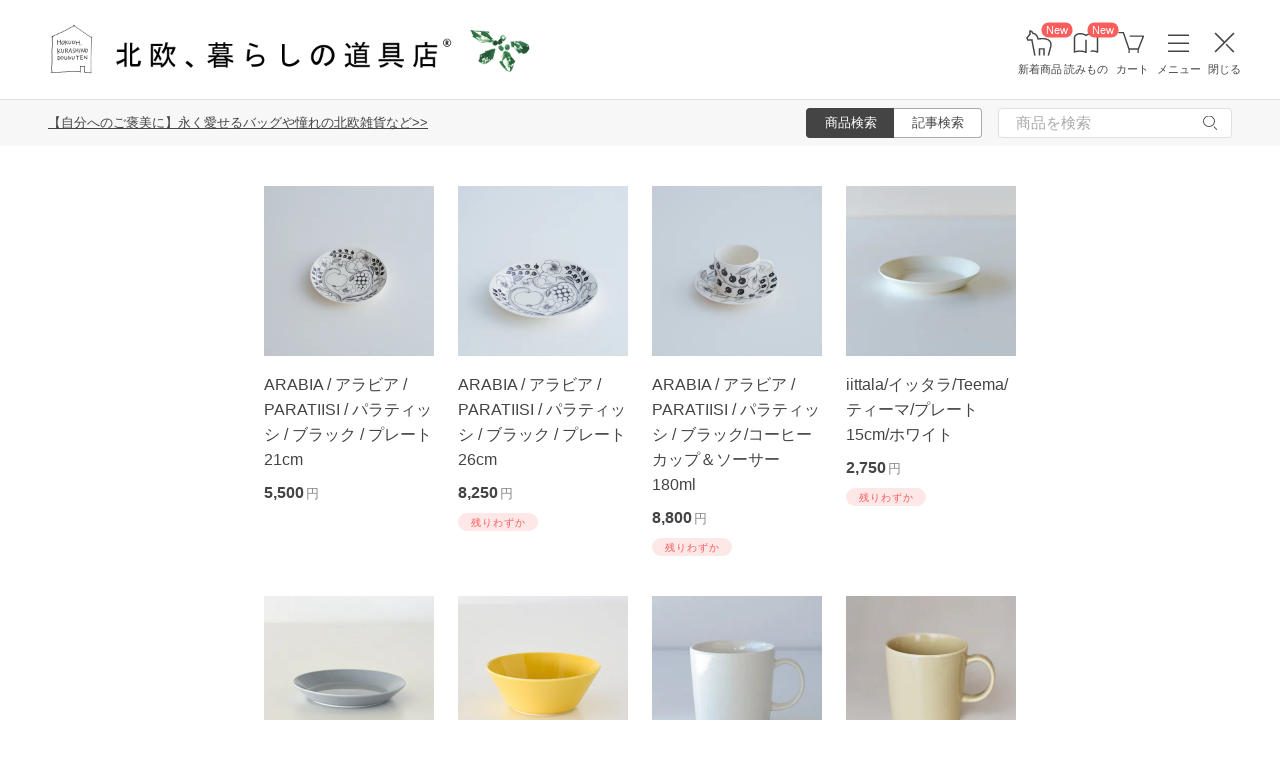

--- FILE ---
content_type: text/html; charset=UTF-8
request_url: https://hokuohkurashi.com/product_themes/1836
body_size: 17851
content:
<!DOCTYPE html>
<html lang="ja" class="page">
<head>
    <script>(function(w,d,s,l,i){w[l]=w[l]||[];w[l].push({'gtm.start':
new Date().getTime(),event:'gtm.js'});var f=d.getElementsByTagName(s)[0],
j=d.createElement(s),dl=l!='dataLayer'?'&l='+l:'';j.async=true;j.src=
'https://www.googletagmanager.com/gtm.js?id='+i+dl;f.parentNode.insertBefore(j,f);
})(window,document,'script','dataLayer','GTM-PG7CQ9');</script>
        <script>window.SENTRY={"options":{"dsn":"https:\/\/4a20806979b34916a82955529056c26c@sentry.io\/1245197","debug":false,"release":"c2d5d83f8ed27f65f55672b49181158705f43f54","environment":"production"},"user":null,"tags":[],"denyUrls":["\/^chrome-extension:\\\/\\\/\/i","\/^safari-extension:\\\/\\\/\/i","\/connect\\.buyee\\.jp\\\/.*\\\/main\\.js\/i"]};</script>

    <meta charset="UTF-8">
<title>休日の朝はのんびり、ごきげんに - 北欧、暮らしの道具店</title>
<meta name="description" content="暮らしの中で道具として使われてこそ輝く、イッタラ/アラビア/ロールストランドなどの北欧食器、北欧家具、アルメダールス、マリメッコなどの北欧雑貨などを紹介します。" />
<meta name="viewport" content="width=device-width, initial-scale=1.0,user-scalable=no, maximum-scale=1.0, minimum-scale=1.0, viewport-fit=cover" />
<meta name="format-detection" content="telephone=no" />
<meta name="robots" content="index,follow" />
<meta name="author" content="Kurashicom Inc." />
<meta name="copyright" content="Kurashicom Inc." />

<meta property="og:type" content="product.group" />
<meta property="og:title" content="休日の朝はのんびり、ごきげんに - 北欧、暮らしの道具店" />
<meta property="og:description" content="暮らしの中で道具として使われてこそ輝く、イッタラ/アラビア/ロールストランドなどの北欧食器、北欧家具、アルメダールス、マリメッコなどの北欧雑貨などを紹介します。" />
<meta property="og:image" content="https://hokuohkurashi.imgix.net/shop/2016-07-26/3809998cb6e5b529fad2e4319ed32648.jpg?auto=format%2Ccompress&cs=tinysrgb&q=60&fit=scale&w=1200" />
<meta property="og:url" content="https://hokuohkurashi.com/product_themes/1836" /> 

<meta name="twitter:card" content="summary_large_image" />
<meta name="twitter:site" content="@hokuoh_kurashi" />
<meta name="twitter:title" content="北欧雑貨、北欧食器のネットショップ | 北欧、暮らしの道具店" />
<meta name="twitter:description" content="北欧雑貨と北欧食器の通販サイト | 北欧、暮らしの道具店 | 北欧雑貨や北欧食器を中心にご紹介する通販サイトです" />
<meta name="twitter:image" content="https://hokuohkurashi.imgix.net/shop/2016-07-26/3809998cb6e5b529fad2e4319ed32648.jpg" />

<meta property="fb:admins" content="1350836457" />
<meta property="fb:pages" content="218524868180573" />
<meta name="google-site-verification" content="vMb_XB6CpXBZ-hZELOBDzCqusLt0pyGOkpC-mmjeCTw" />
<meta name="referrer" content="strict-origin-when-cross-origin">

<meta name="google" content="nositelinkssearchbox">
<meta name="csrf-token" content="QObRmL0WES0LnpPoRx0UuuRSqlwNPmJvk5tRnE76">

            <style>
body {
    font-family: 'Yu Gothic Medium', '游ゴシック Medium', 'YuGothic', '游ゴシック体', -apple-system, BlinkMacSystemFont, 'ヒラギノ角ゴ ProN W3', 'Hiragino Kaku Gothic ProN', 'Noto Sans JP', 'メイリオ', Meiryo, 'Helvetica Neue', Arial, sans-serif;
    font-weight: 400;
    -webkit-font-smoothing: antialiased;
    -moz-osx-font-smoothing: grayscale;
}
</style>
        <link rel="shortcut icon" href="https://s3-ap-northeast-1.amazonaws.com/kurashicom-images/shop/2016-07-26/8d278fa113be196d33062b7dbac8da46.ico?timestamp=20150519101149" />
<link rel="apple-touch-icon" href="https://hokuohkurashi.com/static/apple-touch-icon.png">

            <link rel="preload" as="style" href="https://hokuohkurashi.com/static/build/assets/main.FfenQuyn.css" /><link rel="preload" as="style" href="https://hokuohkurashi.com/static/build/assets/main-shop.Dv7dNmmD.css" /><link rel="stylesheet" href="https://hokuohkurashi.com/static/build/assets/main.FfenQuyn.css" /><link rel="stylesheet" href="https://hokuohkurashi.com/static/build/assets/main-shop.Dv7dNmmD.css" />        <script src="https://d.shutto-translation.com/trans.js?id=78597"></script>
</head>
<body ontouchstart="" class="page__body   ">

    <noscript><iframe sandbox src="https://www.googletagmanager.com/ns.html?id=GTM-PG7CQ9"
height="0" width="0" style="display:none;visibility:hidden"></iframe></noscript>
        
                                        <header class="header">
    <div id="mobile_app_link_banner" class="app-banner">
        <div class="app-banner__wrapper">
            <a id="ga-mobile_app_link_banner-link" class="app-banner__link" href="https://hokuohkurashi.onelink.me/LD1j/8j7vacug">
                <img src="https://hokuohkurashi.imgix.net/shop/2021-12-06/e8fec53e9cb4665eeed66e35826052d2.png" alt="アプリで開く" class="app-banner__image" />
            </a>
            <a id="ga-mobile_app_link_banner-close" class="app-banner__close" href="#" title="閉じる">
                <img src="https://hokuohkurashi.imgix.net/shop/2020-02-21/71bd6ec640670c31590cb118a29f087a.png" alt="閉じる" class="app-banner__close-image" />
            </a>
        </div>
    </div>

    <div class="header__logo-nav-container">
        <nav id="header-navigation" class="navigation">
            <a href="https://hokuohkurashi.com/" class="navigation__item navigation__item--home" id="ga-nav-home-btn">
                <img src="https://hokuohkurashi.imgix.net/shop/2025-12-09/88cb63ab4363f7620678a395fc4d90f0.svg" alt="ホーム" class="navigation__icon" />
                <label class="navigation__label">ホーム</label>
            </a>

            <a href="/new_arrival_products" class="navigation__item navigation__item--new-products" id="ga-nav-new-products-btn">
                <img src="https://hokuohkurashi.imgix.net/shop/2025-12-09/7a76e19150ca8f1ae95b6c4809bc048f.svg" alt="新着商品" class="navigation__icon" />
                <label class="navigation__label">新着商品</label>
                <span class="rounded-badge navigation__badge">New</span>
            </a>

            <a href="https://hokuohkurashi.com/note" class="navigation__item navigation__item--notes" id="ga-nav-notes-btn">
                <img src="https://hokuohkurashi.imgix.net/shop/2025-12-09/e67746f953b83996c9cab4555de0c2fd.svg" alt="読みもの" class="navigation__icon" />
                <label class="navigation__label">読みもの</label>
                <span class="rounded-badge navigation__badge">New</span>
            </a>

            <a href="https://hokuohkurashi.com/cart?template_name=sp" class="navigation__item navigation__item--cart" id="ga-nav-cart-btn">
                <img src="https://hokuohkurashi.imgix.net/shop/2025-12-09/867c9d60b8dea2f7595017d8a578a59c.svg" alt="カート" class="navigation__icon" />
                <label class="navigation__label">カート</label>
            </a>

            
            <button type="button" class="navigation__item open-nav-menu open-button" id="ga-nav-search-btn">
                <img id="ga-openSideMenu" class="navigation__menu-trigger navigation__icon menu-button-part" src="https://hokuohkurashi.imgix.net/shop/2025-12-09/971664b30acb0f61fd1a74a27c34c54f.svg" alt="メニュー" />
                <label class="navigation__label  menu-button-part">メニュー</label>
            </button>

            <button type="button" class="navigation__item open-nav-menu close-button">
                <img class="navigation__menu-trigger navigation__icon navigation__icon--close" src="https://hokuohkurashi.imgix.net/shop/2025-12-09/a685cc607c2c40720344469ed8f19256.svg" alt="閉じる" loading="lazy">
                <label class="navigation__label">閉じる</label>
            </button>
        </nav>

        <div id="pagetop" class="logo">
            <a href="https://hokuohkurashi.com" id="ga-logo-shop-name" class="logo__link" title="北欧雑貨や北欧食器を中心にご紹介する通販サイトです" rel="home">
                <span id="logo-container" class="logo__container">
                    <img src="https://hokuohkurashi.imgix.net/shop/2025-11-26/daa2b0e97769fc614d67292606864f89.png" alt="北欧、暮らしの道具店" id="logo-shop-name" class="logo__image" />
                    <img src="https://hokuohkurashi-assets.imgix.net/f/1022423/90x90/d9d081046d/2025-12.png" alt="北欧、暮らしの道具店" id="logo-shop-ornament" class="logo__ornament" />
                </span>
            </a>
        </div>
    </div>
</header>

<div class="news__container">
            <div class="news">
            <p class="news__text">
                                    <a href="https://hokuohkurashi.com/product_themes/2674" class="news__link">【自分へのご褒美に】永く愛せるバッグや憧れの北欧雑貨など&gt;&gt;</a>
                            </p>
        </div>
        <div class="news__search show-on-pc">
        <form role="search" method="get" class="search-form searchform">
    <div class="search__tabs">
        <input type="radio" id="search_shop-header" name="mode" value="srh" class="search__tab-input search__tab-input--products" checked />
        <label for="search_shop-header" class="search__tab-label search__tab-label--products">
            <span class="search__tab-text">商品検索</span>
        </label>
        <input type="radio" id="search_blog-header" name="mode" value="" class="search__tab-input search__tab-input--articles" />
        <label for="search_blog-header" class="search__tab-label search__tab-label--articles">
            <span class="search__tab-text">記事検索</span>
        </label>
    </div>
    <div class="search__input-wrapper">
        <input class="search__input" placeholder="商品を検索" name="keyword" maxlength="50" />
        <button class="search__button" type="submit">
            <img src="https://hokuohkurashi.imgix.net/shop/2025-10-09/9d34778fef889db4159c931bdbbad9a6.svg" alt="検索" class="search__icon" />
        </button>
    </div>
</form>
    </div>
</div>
                <nav id="nav-menu" class="nav-menu">
    <div class="show-on-sp">
        <div class="cancel-button">
            <button type="button" class="cancel-button__inner open-nav-menu" aria-label="閉じる">
                <img src="https://hokuohkurashi.imgix.net/shop/2025-06-19/8fc46e8519452536e1d7040a44a43d99.svg" alt="閉じる" width="24" height="24" loading="lazy">
                <span class="cancel-button__label">閉じる</span>
            </button>
        </div>
    </div>
    <div class="nav-menu__container">
        <div class="show-on-sp">
            <div class="search-form-container">
                <form role="search" method="get" class="search-form searchform">
    <div class="search__tabs">
        <input type="radio" id="search_shop-nav-menu-sp" name="mode" value="srh" class="search__tab-input search__tab-input--products" checked />
        <label for="search_shop-nav-menu-sp" class="search__tab-label search__tab-label--products">
            <span class="search__tab-text">商品検索</span>
        </label>
        <input type="radio" id="search_blog-nav-menu-sp" name="mode" value="" class="search__tab-input search__tab-input--articles" />
        <label for="search_blog-nav-menu-sp" class="search__tab-label search__tab-label--articles">
            <span class="search__tab-text">記事検索</span>
        </label>
    </div>
    <div class="search__input-wrapper">
        <input class="search__input" placeholder="商品を検索" name="keyword" maxlength="50" />
        <button class="search__button" type="submit">
            <img src="https://hokuohkurashi.imgix.net/shop/2025-10-09/9d34778fef889db4159c931bdbbad9a6.svg" alt="検索" class="search__icon" />
        </button>
    </div>
</form>
            </div>
        </div>
        <div class="nav-menu__container--block shop">
            <h3>買いもの</h3>
            <ul class="nav-menu-list">
                                    <li>
                        <a href="https://hokuohkurashi.com/product_categories/5" class="link-text">
                                                            <img src="/assets-api/product-category-fashion.png" alt="ファッション" class="category-icon" loading="lazy">
                                                        ファッション
                        </a>
                    </li>
                                    <li>
                        <a href="https://hokuohkurashi.com/product_categories/16" class="link-text">
                                                            <img src="/assets-api/product-category-bag.png" alt="バッグ" class="category-icon" loading="lazy">
                                                        バッグ
                        </a>
                    </li>
                                    <li>
                        <a href="https://hokuohkurashi.com/product_categories/17" class="link-text">
                                                            <img src="/assets-api/product-category-shoes.png" alt="靴" class="category-icon" loading="lazy">
                                                        靴
                        </a>
                    </li>
                                    <li>
                        <a href="https://hokuohkurashi.com/product_categories/14" class="link-text">
                                                            <img src="/assets-api/product-category-accessories.png" alt="ファッション小物" class="category-icon" loading="lazy">
                                                        ファッション小物
                        </a>
                    </li>
                                    <li>
                        <a href="https://hokuohkurashi.com/product_categories/3" class="link-text">
                                                            <img src="/assets-api/product-category-interior.png" alt="インテリア" class="category-icon" loading="lazy">
                                                        インテリア
                        </a>
                    </li>
                                    <li>
                        <a href="https://hokuohkurashi.com/product_categories/1" class="link-text">
                                                            <img src="/assets-api/product-category-kitchen.png" alt="キッチン" class="category-icon" loading="lazy">
                                                        キッチン
                        </a>
                    </li>
                                    <li>
                        <a href="https://hokuohkurashi.com/product_categories/4" class="link-text">
                                                            <img src="/assets-api/product-category-cutlery.png" alt="食器・カトラリー" class="category-icon" loading="lazy">
                                                        食器・カトラリー
                        </a>
                    </li>
                                    <li>
                        <a href="https://hokuohkurashi.com/product_categories/13" class="link-text">
                                                            <img src="/assets-api/product-category-cosme.png" alt="コスメ・ケア用品" class="category-icon" loading="lazy">
                                                        コスメ・ケア用品
                        </a>
                    </li>
                                    <li>
                        <a href="https://hokuohkurashi.com/product_categories/2" class="link-text">
                                                            <img src="/assets-api/product-category-life.png" alt="生活日用品" class="category-icon" loading="lazy">
                                                        生活日用品
                        </a>
                    </li>
                                    <li>
                        <a href="https://hokuohkurashi.com/product_categories/8" class="link-text">
                                                            <img src="/assets-api/product-category-storagebox.png" alt="かご・収納" class="category-icon" loading="lazy">
                                                        かご・収納
                        </a>
                    </li>
                                    <li>
                        <a href="https://hokuohkurashi.com/product_categories/15" class="link-text">
                                                            <img src="/assets-api/product-category-others.png" alt="その他" class="category-icon" loading="lazy">
                                                        その他
                        </a>
                    </li>
                            </ul>
            <div></div>
            <div class="separator"></div>
            <div></div>
            <ul class="nav-menu-list">
                <li><a href="/new_arrival_products" class="link-text">新入荷</a></li>
                <li><a href="/restock_products" class="link-text">再入荷</a></li>
                <li><a href="/note/recommended_gift" class="link-text">ギフト</a></li>
                <li><a href="https://hokuohkurashi.com/limited_products" class="link-text">在庫限り</a></li>
                <li><a href="https://hokuohkurashi.com/product_themes/1456" class="link-text">送料無料</a></li>
            </ul>
        </div>
        <div class="nav-menu__container--block note">
            <h3>読みもの</h3>
            <ul class="nav-menu-list">
                <li><a href="/note" class="link-text">記事</a></li>
                <li><a href="/note/category/tokushuu" class="link-text">特集</a></li>
            </ul>
        </div>
        <div class="nav-menu__container--block info">
                        <h3 class="show-on-pc">ご案内</h3>
            <ul class="nav-menu-list">
                <li><a href="/note/category/info/" class="link-text-small">お知らせ</a></li>
                <li><a href="/newsletter" class="link-text-small">メルマガ登録・解除</a></li>
                <li><a href="https://hokuohkurashi.zendesk.com/hc/ja" target="_blank" class="link-text-small">ご利用ガイド</a></li>
                <li><a href="https://hokuohkurashi.zendesk.com/hc/ja/requests/new?ticket_form_id=42878460141721" target="_blank" class="link-text-small">お問い合わせ</a></li>
                                    <li><a href="/login" class="link-text-small">新規登録・ログイン</a></li>
                                <li class="show-on-pc"><a href="https://hokuohkurashi.onelink.me/LD1j/m7clv5bg" target="_blank" class="link-text-small">公式アプリ</a></li>
            </ul>

            <div class="mobile-app-image-link">
                <a href="https://hokuohkurashi.onelink.me/LD1j/m7clv5bg">
                    <img src="https://hokuohkurashi.imgix.net/shop/2025-10-21/730df9dc3950686d36fd4c1bd5b4e928.png?auto=format%2Ccompress&amp;cs=tinysrgb&amp;q=60" loading="lazy" class="mobile-app-image" alt="モバイルアプリ">
                </a>
            </div>

            <div class="social-links">
                <div class="social__container">
    <div class="social__item">
        <a href="http://www.instagram.com/hokuoh_kurashi/" id="ga-nav-menu_instagram" class="social__link">
            <img src="https://hokuohkurashi.imgix.net/shop/2025-10-21/d2ffb9fd9a15f3cb199042e71aec5ffc.svg" alt="Instagram 公式アカウント" loading="lazy" class="social__icon" />
        </a>
    </div>
    <div class="social__item">
        <a href="https://www.youtube.com/user/infohokuohkurashi" id="ga-nav-menu_youtube" class="social__link">
            <img src="https://hokuohkurashi.imgix.net/shop/2025-10-21/632e54e83aa6d58a1d2b5008999116d8.svg" alt="YouTube 公式アカウント" loading="lazy" class="social__icon" />
        </a>
    </div>
    <div class="social__item">
        <a href="https://line.me/R/ti/p/%40kurashicom" id="ga-nav-menu_line" class="social__link">
            <img src="https://hokuohkurashi.imgix.net/shop/2025-10-21/5599af4da9c91806cbe3b54ef7286676.svg" alt="LINE 公式アカウント" loading="lazy" class="social__icon" />
        </a>
    </div>
    <div class="social__item">
        <a href="https://x.com/hokuoh_kurashi" id="ga-nav-menu_twitter" class="social__link">
            <img src="https://hokuohkurashi.imgix.net/shop/2025-10-21/44b7f73b040ceef5dfed577441c479c8.svg" alt="X(旧Twitter) 公式アカウント" loading="lazy" class="social__icon" />
        </a>
    </div>
    <div class="social__item">
        <a href="https://open.spotify.com/user/aomulq2scy8k87o133ojrhd2x?si=yAPjMW3PRTeJYpy-bw0-fQ" id="ga-nav-menu_spotify" target="_blank" rel="noopener" class="social__link">
            <img src="https://hokuohkurashi.imgix.net/shop/2025-10-21/e77f55086bd396e404181749c631f457.svg" alt="Spotify 公式アカウント" loading="lazy" class="social__icon" />
        </a>
    </div>
</div>
            </div>
        </div>
    </div>
</nav>

<div id="nav-menu-scrim" class="nav-menu-scrim" aria-hidden="true"></div>
                        
    <div class="page__wrapper"  id="wrapper-feature" >
        <div id="app" class="page__app  ">
                                        

                            
            
            <div class="page__main"  id="main-feature" >
                <main id="main_section" class="page__content">
                                
    
    <div>
        
        <div class="product-thumbnail-list">
    <div class="product-thumbnail-list__container">
                                    <div class="product-thumbnail">
    <div class="product-thumbnail__image-container">
        <a href="https://hokuohkurashi.com/product_contents/10722" class="product-thumbnail__image-link"
                    >
            <img src="https://hokuohkurashi.imgix.net/shop/2022-08-09/a31a27f3bedc41a2830af600c7a6dab5.jpg?auto=format%2Ccompress&amp;cs=tinysrgb&amp;q=60&amp;fit=crop&amp;w=340&amp;h=340"
                class="product-thumbnail__image"
                alt="ARABIA / アラビア / PARATIISI / パラティッシ / ブラック / プレート21cmの商品写真"
                            />
        </a>
    </div>
    <div class="product-thumbnail__name">
        <a href="https://hokuohkurashi.com/product_contents/10722" class="product-thumbnail__name-link"
                   >
            ARABIA / アラビア / PARATIISI / パラティッシ / ブラック / プレート21cm
        </a>
    </div>
    <div class="product-thumbnail__price">

            <p class="product-thumbnail__price-value">
            <span>5,500</span><span class="product-thumbnail__price-yen">円</span>
        </p>
    
        </div>
</div>
                            <div class="product-thumbnail">
    <div class="product-thumbnail__image-container">
        <a href="https://hokuohkurashi.com/product_contents/10723" class="product-thumbnail__image-link"
                    >
            <img src="https://hokuohkurashi.imgix.net/shop/2022-08-09/d4db6c5bb8ef401cd96fda9118a93e00.jpg?auto=format%2Ccompress&amp;cs=tinysrgb&amp;q=60&amp;fit=crop&amp;w=340&amp;h=340"
                class="product-thumbnail__image"
                alt="ARABIA / アラビア / PARATIISI / パラティッシ / ブラック / プレート26cmの商品写真"
                            />
        </a>
    </div>
    <div class="product-thumbnail__name">
        <a href="https://hokuohkurashi.com/product_contents/10723" class="product-thumbnail__name-link"
                   >
            ARABIA / アラビア / PARATIISI / パラティッシ / ブラック / プレート26cm
        </a>
    </div>
    <div class="product-thumbnail__price">

            <p class="product-thumbnail__price-value">
            <span>8,250</span><span class="product-thumbnail__price-yen">円</span>
        </p>
    
            <div class="product-thumbnail__label product-thumbnail__label--low-stock"><span class="product-thumbnail__label--low-stock-text">残りわずか</span></div>
        </div>
</div>
                            <div class="product-thumbnail">
    <div class="product-thumbnail__image-container">
        <a href="https://hokuohkurashi.com/product_contents/10720" class="product-thumbnail__image-link"
                    >
            <img src="https://hokuohkurashi.imgix.net/shop/2022-08-09/4f9d538abda24bc4e66e4a4636e589ed.jpg?auto=format%2Ccompress&amp;cs=tinysrgb&amp;q=60&amp;fit=crop&amp;w=340&amp;h=340"
                class="product-thumbnail__image"
                alt="ARABIA / アラビア / PARATIISI / パラティッシ / ブラック/コーヒーカップ＆ソーサー180mlの商品写真"
                            />
        </a>
    </div>
    <div class="product-thumbnail__name">
        <a href="https://hokuohkurashi.com/product_contents/10720" class="product-thumbnail__name-link"
                   >
            ARABIA / アラビア / PARATIISI / パラティッシ / ブラック/コーヒーカップ＆ソーサー180ml
        </a>
    </div>
    <div class="product-thumbnail__price">

            <p class="product-thumbnail__price-value">
            <span>8,800</span><span class="product-thumbnail__price-yen">円</span>
        </p>
    
            <div class="product-thumbnail__label product-thumbnail__label--low-stock"><span class="product-thumbnail__label--low-stock-text">残りわずか</span></div>
        </div>
</div>
                            <div class="product-thumbnail">
    <div class="product-thumbnail__image-container">
        <a href="https://hokuohkurashi.com/product_contents/10109" class="product-thumbnail__image-link"
                    >
            <img src="https://hokuohkurashi.imgix.net/shop/2020-06-10/6f21024a240aed9dfda14edc6e80eb5e.jpg?auto=format%2Ccompress&amp;cs=tinysrgb&amp;q=60&amp;fit=crop&amp;w=340&amp;h=340"
                class="product-thumbnail__image"
                alt="iittala/イッタラ/Teema/ティーマ/プレート 15cm/ホワイトの商品写真"
                            />
        </a>
    </div>
    <div class="product-thumbnail__name">
        <a href="https://hokuohkurashi.com/product_contents/10109" class="product-thumbnail__name-link"
                   >
            iittala/イッタラ/Teema/ティーマ/プレート 15cm/ホワイト
        </a>
    </div>
    <div class="product-thumbnail__price">

            <p class="product-thumbnail__price-value">
            <span>2,750</span><span class="product-thumbnail__price-yen">円</span>
        </p>
    
            <div class="product-thumbnail__label product-thumbnail__label--low-stock"><span class="product-thumbnail__label--low-stock-text">残りわずか</span></div>
        </div>
</div>
                                                <div class="product-thumbnail">
    <div class="product-thumbnail__image-container">
        <a href="https://hokuohkurashi.com/product_contents/10110" class="product-thumbnail__image-link"
                    >
            <img src="https://hokuohkurashi.imgix.net/shop/2020-06-02/df5d70d87515b41d1e81273a0839eb5d.JPG?auto=format%2Ccompress&amp;cs=tinysrgb&amp;q=60&amp;fit=crop&amp;w=340&amp;h=340"
                class="product-thumbnail__image"
                alt="iittala/イッタラ/Teema/ティーマ/プレート 17cm/パールグレーの商品写真"
                            />
        </a>
    </div>
    <div class="product-thumbnail__name">
        <a href="https://hokuohkurashi.com/product_contents/10110" class="product-thumbnail__name-link"
                   >
            iittala/イッタラ/Teema/ティーマ/プレート 17cm/パールグレー
        </a>
    </div>
    <div class="product-thumbnail__price">

            <p class="product-thumbnail__price-value">
            <span>2,970</span><span class="product-thumbnail__price-yen">円</span>
        </p>
    
            <div class="product-thumbnail__label product-thumbnail__label--low-stock"><span class="product-thumbnail__label--low-stock-text">残りわずか</span></div>
        </div>
</div>
                            <div class="product-thumbnail">
    <div class="product-thumbnail__image-container">
        <a href="https://hokuohkurashi.com/product_contents/10113" class="product-thumbnail__image-link"
                    >
            <img src="https://hokuohkurashi.imgix.net/shop/2020-06-02/800524574c41ea71a6c71b93c50c5cca.JPG?auto=format%2Ccompress&amp;cs=tinysrgb&amp;q=60&amp;fit=crop&amp;w=340&amp;h=340"
                class="product-thumbnail__image"
                alt="iittala/イッタラ/Teema/ティーマ/ボウル/15cm/ハニーの商品写真"
                            />
        </a>
    </div>
    <div class="product-thumbnail__name">
        <a href="https://hokuohkurashi.com/product_contents/10113" class="product-thumbnail__name-link"
                   >
            iittala/イッタラ/Teema/ティーマ/ボウル/15cm/ハニー
        </a>
    </div>
    <div class="product-thumbnail__price">

            <p class="product-thumbnail__price-value">
            <span>3,630</span><span class="product-thumbnail__price-yen">円</span>
        </p>
    
        </div>
</div>
                            <div class="product-thumbnail">
    <div class="product-thumbnail__image-container">
        <a href="https://hokuohkurashi.com/product_contents/10108" class="product-thumbnail__image-link"
                    >
            <img src="https://hokuohkurashi.imgix.net/shop/2020-05-26/b2873b5dca191ef642e88004d262f5c7.JPG?auto=format%2Ccompress&amp;cs=tinysrgb&amp;q=60&amp;fit=crop&amp;w=340&amp;h=340"
                class="product-thumbnail__image"
                alt="iittala/イッタラ/Teema/ティーマ/マグ/ホワイトの商品写真"
                            />
        </a>
    </div>
    <div class="product-thumbnail__name">
        <a href="https://hokuohkurashi.com/product_contents/10108" class="product-thumbnail__name-link"
                   >
            iittala/イッタラ/Teema/ティーマ/マグ/ホワイト
        </a>
    </div>
    <div class="product-thumbnail__price">

            <p class="product-thumbnail__price-value">
            <span>3,630</span><span class="product-thumbnail__price-yen">円</span>
        </p>
    
            <div class="product-thumbnail__label product-thumbnail__label--low-stock"><span class="product-thumbnail__label--low-stock-text">残りわずか</span></div>
        </div>
</div>
                            <div class="product-thumbnail">
    <div class="product-thumbnail__image-container">
        <a href="https://hokuohkurashi.com/product_contents/10108" class="product-thumbnail__image-link"
                    >
            <img src="https://hokuohkurashi.imgix.net/shop/2021-02-18/572c1ffd1741c2daf0d01e6c8b4c6a7e.jpg?auto=format%2Ccompress&amp;cs=tinysrgb&amp;q=60&amp;fit=crop&amp;w=340&amp;h=340"
                class="product-thumbnail__image"
                alt="iittala/イッタラ/Teema/ティーマ/マグ/リネンの商品写真"
                            />
        </a>
    </div>
    <div class="product-thumbnail__name">
        <a href="https://hokuohkurashi.com/product_contents/10108" class="product-thumbnail__name-link"
                   >
            iittala/イッタラ/Teema/ティーマ/マグ/リネン
        </a>
    </div>
    <div class="product-thumbnail__price">

            <p class="product-thumbnail__price-value">
            <span>3,630</span><span class="product-thumbnail__price-yen">円</span>
        </p>
    
        </div>
</div>
                                                <div class="product-thumbnail">
    <div class="product-thumbnail__image-container">
        <a href="https://hokuohkurashi.com/product_contents/10269" class="product-thumbnail__image-link"
                    >
            <img src="https://hokuohkurashi.imgix.net/shop/2021-01-06/f01d13a455f522d5020eef126ac3f93f.JPG?auto=format%2Ccompress&amp;cs=tinysrgb&amp;q=60&amp;fit=crop&amp;w=340&amp;h=340"
                class="product-thumbnail__image"
                alt="63 / コーヒードリッパーセット（2cup）の商品写真"
                            />
        </a>
    </div>
    <div class="product-thumbnail__name">
        <a href="https://hokuohkurashi.com/product_contents/10269" class="product-thumbnail__name-link"
                   >
            63 / コーヒードリッパーセット（2cup）
        </a>
    </div>
    <div class="product-thumbnail__price">

            <p class="product-thumbnail__price-value">
            <span>6,270</span><span class="product-thumbnail__price-yen">円</span>
        </p>
    
        </div>
</div>
                            <div class="product-thumbnail">
    <div class="product-thumbnail__image-container">
        <a href="https://hokuohkurashi.com/product_contents/10270" class="product-thumbnail__image-link"
                    >
            <img src="https://hokuohkurashi.imgix.net/shop/2021-01-06/f7762b13917ca8fcae5ddf228a1bbed7.JPG?auto=format%2Ccompress&amp;cs=tinysrgb&amp;q=60&amp;fit=crop&amp;w=340&amp;h=340"
                class="product-thumbnail__image"
                alt="63 / コーヒードリッパーセット（3cup）の商品写真"
                            />
        </a>
    </div>
    <div class="product-thumbnail__name">
        <a href="https://hokuohkurashi.com/product_contents/10270" class="product-thumbnail__name-link"
                   >
            63 / コーヒードリッパーセット（3cup）
        </a>
    </div>
    <div class="product-thumbnail__price">

            <p class="product-thumbnail__price-value">
            <span>6,600</span><span class="product-thumbnail__price-yen">円</span>
        </p>
    
        </div>
</div>
                            <div class="product-thumbnail">
    <div class="product-thumbnail__image-container">
        <a href="https://hokuohkurashi.com/product_contents/10271" class="product-thumbnail__image-link"
                    >
            <img src="https://hokuohkurashi.imgix.net/shop/2021-01-04/9dfb278c79ce5789a49e803166c0610e.JPG?auto=format%2Ccompress&amp;cs=tinysrgb&amp;q=60&amp;fit=crop&amp;w=340&amp;h=340"
                class="product-thumbnail__image"
                alt="63 / コーヒードリッパーセット（5cup）の商品写真"
                            />
        </a>
    </div>
    <div class="product-thumbnail__name">
        <a href="https://hokuohkurashi.com/product_contents/10271" class="product-thumbnail__name-link"
                   >
            63 / コーヒードリッパーセット（5cup）
        </a>
    </div>
    <div class="product-thumbnail__price">

            <p class="product-thumbnail__price-value">
            <span>6,930</span><span class="product-thumbnail__price-yen">円</span>
        </p>
    
        </div>
</div>
                            <div class="product-thumbnail">
    <div class="product-thumbnail__image-container">
        <a href="https://hokuohkurashi.com/product_contents/9531" class="product-thumbnail__image-link"
                    >
            <img src="https://hokuohkurashi.imgix.net/shop/2024-09-09/789e3c21462e05900bbcb778e0a3a5c7.jpg?auto=format%2Ccompress&amp;cs=tinysrgb&amp;q=60&amp;fit=crop&amp;w=340&amp;h=340"
                class="product-thumbnail__image"
                alt="ヘムスロイド / SKANDINAVISK HEMSLOJD / オードブルトレイ（カッティングボード）の商品写真"
                            />
        </a>
    </div>
    <div class="product-thumbnail__name">
        <a href="https://hokuohkurashi.com/product_contents/9531" class="product-thumbnail__name-link"
                   >
            ヘムスロイド / SKANDINAVISK HEMSLOJD / オードブルトレイ（カッティングボード）
        </a>
    </div>
    <div class="product-thumbnail__price">

            <p class="product-thumbnail__price-value">
            <span>8,800</span><span class="product-thumbnail__price-yen">円</span>
        </p>
    
        </div>
</div>
                                                <div class="product-thumbnail">
    <div class="product-thumbnail__image-container">
        <a href="https://hokuohkurashi.com/product_contents/121" class="product-thumbnail__image-link"
                    >
            <img src="https://hokuohkurashi.imgix.net/shop/2019-08-27/07bb2e27318758a9ab253ffd507b616f.JPG?auto=format%2Ccompress&amp;cs=tinysrgb&amp;q=60&amp;fit=crop&amp;w=340&amp;h=340"
                class="product-thumbnail__image"
                alt="Cutipol/カトラリー/GOA/バターナイフの商品写真"
                            />
        </a>
    </div>
    <div class="product-thumbnail__name">
        <a href="https://hokuohkurashi.com/product_contents/121" class="product-thumbnail__name-link"
                   >
            Cutipol/カトラリー/GOA/バターナイフ
        </a>
    </div>
    <div class="product-thumbnail__price">

            <p class="product-thumbnail__price-value">
            <span>2,365</span><span class="product-thumbnail__price-yen">円</span>
        </p>
    
        </div>
</div>
                            <div class="product-thumbnail">
    <div class="product-thumbnail__image-container">
        <a href="https://hokuohkurashi.com/product_contents/126" class="product-thumbnail__image-link"
                    >
            <img src="https://hokuohkurashi.imgix.net/shop/2019-08-27/01cb238d6572fc8202681781e7689f8e.JPG?auto=format%2Ccompress&amp;cs=tinysrgb&amp;q=60&amp;fit=crop&amp;w=340&amp;h=340"
                class="product-thumbnail__image"
                alt="Cutipol/カトラリー/GOA/ディナースプーンの商品写真"
                            />
        </a>
    </div>
    <div class="product-thumbnail__name">
        <a href="https://hokuohkurashi.com/product_contents/126" class="product-thumbnail__name-link"
                   >
            Cutipol/カトラリー/GOA/ディナースプーン
        </a>
    </div>
    <div class="product-thumbnail__price">

            <p class="product-thumbnail__price-value">
            <span>2,200</span><span class="product-thumbnail__price-yen">円</span>
        </p>
    
        </div>
</div>
                            <div class="product-thumbnail">
    <div class="product-thumbnail__image-container">
        <a href="https://hokuohkurashi.com/product_contents/127" class="product-thumbnail__image-link"
                    >
            <img src="https://hokuohkurashi.imgix.net/shop/2019-08-27/8fada2900a9a6d9a205cce7b3d64d363.JPG?auto=format%2Ccompress&amp;cs=tinysrgb&amp;q=60&amp;fit=crop&amp;w=340&amp;h=340"
                class="product-thumbnail__image"
                alt="Cutipol/カトラリー/GOA/ディナーフォークの商品写真"
                            />
        </a>
    </div>
    <div class="product-thumbnail__name">
        <a href="https://hokuohkurashi.com/product_contents/127" class="product-thumbnail__name-link"
                   >
            Cutipol/カトラリー/GOA/ディナーフォーク
        </a>
    </div>
    <div class="product-thumbnail__price">

            <p class="product-thumbnail__price-value">
            <span>2,200</span><span class="product-thumbnail__price-yen">円</span>
        </p>
    
        </div>
</div>
                            <div class="product-thumbnail">
    <div class="product-thumbnail__image-container">
        <a href="https://hokuohkurashi.com/product_contents/10384" class="product-thumbnail__image-link"
                    >
            <img src="https://hokuohkurashi.imgix.net/shop/2021-06-16/1c2d32df2ad94832bf27eba600c9de8f.jpg?auto=format%2Ccompress&amp;cs=tinysrgb&amp;q=60&amp;fit=crop&amp;w=340&amp;h=340"
                class="product-thumbnail__image"
                alt="yumiko iihoshi porcelain × 木村硝子店 / dishes / ボウル (径12.5cm) /インクブルーの商品写真"
                            />
        </a>
    </div>
    <div class="product-thumbnail__name">
        <a href="https://hokuohkurashi.com/product_contents/10384" class="product-thumbnail__name-link"
                   >
            yumiko iihoshi porcelain × 木村硝子店 / dishes / ボウル (径12.5cm) /インクブルー
        </a>
    </div>
    <div class="product-thumbnail__price">

            <p class="product-thumbnail__price-value">
            <span>2,420</span><span class="product-thumbnail__price-yen">円</span>
        </p>
    
        </div>
</div>
                                                <div class="product-thumbnail">
    <div class="product-thumbnail__image-container">
        <a href="https://hokuohkurashi.com/product_contents/10384" class="product-thumbnail__image-link"
                    >
            <img src="https://hokuohkurashi.imgix.net/shop/2021-06-16/356346a43bc8166becf50d8e61e039ac.jpg?auto=format%2Ccompress&amp;cs=tinysrgb&amp;q=60&amp;fit=crop&amp;w=340&amp;h=340"
                class="product-thumbnail__image"
                alt="yumiko iihoshi porcelain × 木村硝子店 / dishes / ボウル (径12.5cm) / ファーンブラウンの商品写真"
                            />
        </a>
    </div>
    <div class="product-thumbnail__name">
        <a href="https://hokuohkurashi.com/product_contents/10384" class="product-thumbnail__name-link"
                   >
            yumiko iihoshi porcelain × 木村硝子店 / dishes / ボウル (径12.5cm) / ファーンブラウン
        </a>
    </div>
    <div class="product-thumbnail__price">

            <p class="product-thumbnail__price-value">
            <span>2,420</span><span class="product-thumbnail__price-yen">円</span>
        </p>
    
            <div class="product-thumbnail__label product-thumbnail__label--low-stock"><span class="product-thumbnail__label--low-stock-text">残りわずか</span></div>
        </div>
</div>
                            <div class="product-thumbnail">
    <div class="product-thumbnail__image-container">
        <a href="https://hokuohkurashi.com/product_contents/10264" class="product-thumbnail__image-link"
                    >
            <img src="https://hokuohkurashi.imgix.net/shop/2021-01-04/51eb456f42797745f30630642e3e96c1.JPG?auto=format%2Ccompress&amp;cs=tinysrgb&amp;q=60&amp;fit=crop&amp;w=340&amp;h=340"
                class="product-thumbnail__image"
                alt="yumiko iihoshi porcelain × 木村硝子店 / dishes / プレート（径18cm）/ サンドベージュの商品写真"
                            />
        </a>
    </div>
    <div class="product-thumbnail__name">
        <a href="https://hokuohkurashi.com/product_contents/10264" class="product-thumbnail__name-link"
                   >
            yumiko iihoshi porcelain × 木村硝子店 / dishes / プレート（径18cm）/ サンドベージュ
        </a>
    </div>
    <div class="product-thumbnail__price">

            <p class="product-thumbnail__price-value">
            <span>3,080</span><span class="product-thumbnail__price-yen">円</span>
        </p>
    
        </div>
</div>
                            <div class="product-thumbnail">
    <div class="product-thumbnail__image-container">
        <a href="https://hokuohkurashi.com/product_contents/10265" class="product-thumbnail__image-link"
                    >
            <img src="https://hokuohkurashi.imgix.net/shop/2021-01-04/fd4658005661fae7d648eade1dd489fd.JPG?auto=format%2Ccompress&amp;cs=tinysrgb&amp;q=60&amp;fit=crop&amp;w=340&amp;h=340"
                class="product-thumbnail__image"
                alt="yumiko iihoshi porcelain × 木村硝子店 / dishes / プレート（径22cm）/ モスグレーの商品写真"
                            />
        </a>
    </div>
    <div class="product-thumbnail__name">
        <a href="https://hokuohkurashi.com/product_contents/10265" class="product-thumbnail__name-link"
                   >
            yumiko iihoshi porcelain × 木村硝子店 / dishes / プレート（径22cm）/ モスグレー
        </a>
    </div>
    <div class="product-thumbnail__price">

            <p class="product-thumbnail__price-value">
            <span>3,960</span><span class="product-thumbnail__price-yen">円</span>
        </p>
    
        </div>
</div>
                            <div class="product-thumbnail">
    <div class="product-thumbnail__image-container">
        <a href="https://hokuohkurashi.com/product_contents/10316" class="product-thumbnail__image-link"
                    >
            <img src="https://hokuohkurashi.imgix.net/shop/2021-03-05/a5802e2485fe20c1353e7c646f816d8c.jpg?auto=format%2Ccompress&amp;cs=tinysrgb&amp;q=60&amp;fit=crop&amp;w=340&amp;h=340"
                class="product-thumbnail__image"
                alt="耐熱手付グリルプレート（ハーフ）の商品写真"
                            />
        </a>
    </div>
    <div class="product-thumbnail__name">
        <a href="https://hokuohkurashi.com/product_contents/10316" class="product-thumbnail__name-link"
                   >
            耐熱手付グリルプレート（ハーフ）
        </a>
    </div>
    <div class="product-thumbnail__price">

            <p class="product-thumbnail__price-value">
            <span>2,200</span><span class="product-thumbnail__price-yen">円</span>
        </p>
    
        </div>
</div>
                                                <div class="product-thumbnail">
    <div class="product-thumbnail__image-container">
        <a href="https://hokuohkurashi.com/product_contents/8853" class="product-thumbnail__image-link"
                    >
            <img src="https://hokuohkurashi.imgix.net/shop/2016-11-25/c05c3061c69fbe90e5620788d3009f2f.jpg?auto=format%2Ccompress&amp;cs=tinysrgb&amp;q=60&amp;fit=crop&amp;w=340&amp;h=340"
                class="product-thumbnail__image"
                alt="morinoki/パン切りナイフの商品写真"
                            />
        </a>
    </div>
    <div class="product-thumbnail__name">
        <a href="https://hokuohkurashi.com/product_contents/8853" class="product-thumbnail__name-link"
                   >
            morinoki/パン切りナイフ
        </a>
    </div>
    <div class="product-thumbnail__price">

            <p class="product-thumbnail__price-value">
            <span>4,180</span><span class="product-thumbnail__price-yen">円</span>
        </p>
    
            <div class="product-thumbnail__label product-thumbnail__label--low-stock"><span class="product-thumbnail__label--low-stock-text">残りわずか</span></div>
        </div>
</div>
                            <div class="product-thumbnail">
    <div class="product-thumbnail__image-container">
        <a href="https://hokuohkurashi.com/product_contents/766" class="product-thumbnail__image-link"
                    >
            <img src="https://hokuohkurashi.imgix.net/colorme/PA01034/348/product/65992244.jpg?auto=format%2Ccompress&amp;cs=tinysrgb&amp;q=60&amp;fit=crop&amp;w=340&amp;h=340"
                class="product-thumbnail__image"
                alt="HARIO/ハリオ/V60レンジサーバー クリア/2～5杯用（600ml）の商品写真"
                            />
        </a>
    </div>
    <div class="product-thumbnail__name">
        <a href="https://hokuohkurashi.com/product_contents/766" class="product-thumbnail__name-link"
                   >
            HARIO/ハリオ/V60レンジサーバー クリア/2～5杯用（600ml）
        </a>
    </div>
    <div class="product-thumbnail__price">

            <p class="product-thumbnail__price-value">
            <span>2,530</span><span class="product-thumbnail__price-yen">円</span>
        </p>
    
            <div class="product-thumbnail__label product-thumbnail__label--low-stock"><span class="product-thumbnail__label--low-stock-text">残りわずか</span></div>
        </div>
</div>
                            <div class="product-thumbnail">
    <div class="product-thumbnail__image-container">
        <a href="https://hokuohkurashi.com/product_contents/462" class="product-thumbnail__image-link"
                    >
            <img src="https://hokuohkurashi.imgix.net/colorme/PA01034/348/product/83917398.jpg?auto=format%2Ccompress&amp;cs=tinysrgb&amp;q=60&amp;fit=crop&amp;w=340&amp;h=340"
                class="product-thumbnail__image"
                alt="TORCH/トーチ/コーヒーメジャーハウスの商品写真"
                            />
        </a>
    </div>
    <div class="product-thumbnail__name">
        <a href="https://hokuohkurashi.com/product_contents/462" class="product-thumbnail__name-link"
                   >
            TORCH/トーチ/コーヒーメジャーハウス
        </a>
    </div>
    <div class="product-thumbnail__price">

            <p class="product-thumbnail__price-value">
            <span>2,750</span><span class="product-thumbnail__price-yen">円</span>
        </p>
    
            <div class="product-thumbnail__label product-thumbnail__label--low-stock"><span class="product-thumbnail__label--low-stock-text">残りわずか</span></div>
        </div>
</div>
                            <div class="product-thumbnail">
    <div class="product-thumbnail__image-container">
        <a href="https://hokuohkurashi.com/product_contents/764" class="product-thumbnail__image-link"
                    >
            <img src="https://hokuohkurashi.imgix.net/shop/2019-08-27/b8061194f4cbd675bf88ab6bf7ea9465.jpg?auto=format%2Ccompress&amp;cs=tinysrgb&amp;q=60&amp;fit=crop&amp;w=340&amp;h=340"
                class="product-thumbnail__image"
                alt="HARIO/ハリオ/V60ドリップケトル・ヴォーノ/容量800mlの商品写真"
                            />
        </a>
    </div>
    <div class="product-thumbnail__name">
        <a href="https://hokuohkurashi.com/product_contents/764" class="product-thumbnail__name-link"
                   >
            HARIO/ハリオ/V60ドリップケトル・ヴォーノ/容量800ml
        </a>
    </div>
    <div class="product-thumbnail__price">

            <p class="product-thumbnail__price-value">
            <span>4,730</span><span class="product-thumbnail__price-yen">円</span>
        </p>
    
        </div>
</div>
                                                <div class="product-thumbnail">
    <div class="product-thumbnail__image-container">
        <a href="https://hokuohkurashi.com/product_contents/9194" class="product-thumbnail__image-link"
                    >
            <img src="https://hokuohkurashi.imgix.net/shop/2019-07-25/5e4114ddc1b98d97a0ad9f05801ce57f.jpg?auto=format%2Ccompress&amp;cs=tinysrgb&amp;q=60&amp;fit=crop&amp;w=340&amp;h=340"
                class="product-thumbnail__image"
                alt="ロンドンポタリー / ティーポット（ブラウン）の商品写真"
                            />
        </a>
    </div>
    <div class="product-thumbnail__name">
        <a href="https://hokuohkurashi.com/product_contents/9194" class="product-thumbnail__name-link"
                   >
            ロンドンポタリー / ティーポット（ブラウン）
        </a>
    </div>
    <div class="product-thumbnail__price">

            <p class="product-thumbnail__price-value">
            <span>4,620</span><span class="product-thumbnail__price-yen">円</span>
        </p>
    
        </div>
</div>
                            <div class="product-thumbnail">
    <div class="product-thumbnail__image-container">
        <a href="https://hokuohkurashi.com/product_contents/8841" class="product-thumbnail__image-link"
                    >
            <img src="https://hokuohkurashi.imgix.net/shop/2016-10-18/ae613d81fd18b49d71a0626beb415bec.jpg?auto=format%2Ccompress&amp;cs=tinysrgb&amp;q=60&amp;fit=crop&amp;w=340&amp;h=340"
                class="product-thumbnail__image"
                alt="KINTO/Pebble/ティーポット（ホワイト）の商品写真"
                            />
        </a>
    </div>
    <div class="product-thumbnail__name">
        <a href="https://hokuohkurashi.com/product_contents/8841" class="product-thumbnail__name-link"
                   >
            KINTO/Pebble/ティーポット（ホワイト）
        </a>
    </div>
    <div class="product-thumbnail__price">

            <p class="product-thumbnail__price-value">
            <span>4,400</span><span class="product-thumbnail__price-yen">円</span>
        </p>
    
        </div>
</div>
                            <div class="product-thumbnail">
    <div class="product-thumbnail__image-container">
        <a href="https://hokuohkurashi.com/product_contents/9784" class="product-thumbnail__image-link"
                    >
            <img src="https://hokuohkurashi.imgix.net/shop/2019-05-27/e42c3403fbab31e3bea7bcf512357812.jpg?auto=format%2Ccompress&amp;cs=tinysrgb&amp;q=60&amp;fit=crop&amp;w=340&amp;h=340"
                class="product-thumbnail__image"
                alt="【次回12月中旬入荷予定】「ちいさな憧れを日常に」木のコンポート皿の商品写真"
                            />
        </a>
    </div>
    <div class="product-thumbnail__name">
        <a href="https://hokuohkurashi.com/product_contents/9784" class="product-thumbnail__name-link"
                   >
            【次回12月中旬入荷予定】「ちいさな憧れを日常に」木のコンポート皿
        </a>
    </div>
    <div class="product-thumbnail__price">

            <p class="product-thumbnail__price-value">
            <span>8,470</span><span class="product-thumbnail__price-yen">円</span>
        </p>
    
            <div class="product-thumbnail__label product-thumbnail__label--sold-out"><span class="product-thumbnail__label--sold-out-text">SOLD OUT</span></div>
        </div>
</div>
                            <div class="product-thumbnail">
    <div class="product-thumbnail__image-container">
        <a href="https://hokuohkurashi.com/product_contents/1270" class="product-thumbnail__image-link"
                    >
            <img src="https://hokuohkurashi.imgix.net/shop/2019-10-16/66518b63b76fb2b4f5ab24503a0bf202.jpg?auto=format%2Ccompress&amp;cs=tinysrgb&amp;q=60&amp;fit=crop&amp;w=340&amp;h=340"
                class="product-thumbnail__image"
                alt="ステルトン/RIGTIG/リグティグ/ブレッドボックス（黒）の商品写真"
                            />
        </a>
    </div>
    <div class="product-thumbnail__name">
        <a href="https://hokuohkurashi.com/product_contents/1270" class="product-thumbnail__name-link"
                   >
            ステルトン/RIGTIG/リグティグ/ブレッドボックス（黒）
        </a>
    </div>
    <div class="product-thumbnail__price">

            <p class="product-thumbnail__price-value">
            <span>13,200</span><span class="product-thumbnail__price-yen">円</span>
        </p>
    
            <div class="product-thumbnail__label product-thumbnail__label--sold-out"><span class="product-thumbnail__label--sold-out-text">SOLD OUT</span></div>
        </div>
</div>
                                                <div class="product-thumbnail">
    <div class="product-thumbnail__image-container">
        <a href="https://hokuohkurashi.com/product_contents/794" class="product-thumbnail__image-link"
                    >
            <img src="https://hokuohkurashi.imgix.net/colorme/PA01034/348/product/64519459.jpg?auto=format%2Ccompress&amp;cs=tinysrgb&amp;q=60&amp;fit=crop&amp;w=340&amp;h=340"
                class="product-thumbnail__image"
                alt="Lino e Lina/キッチンクロス/デルフィ/ブルー×イエローの商品写真"
                            />
        </a>
    </div>
    <div class="product-thumbnail__name">
        <a href="https://hokuohkurashi.com/product_contents/794" class="product-thumbnail__name-link"
                   >
            Lino e Lina/キッチンクロス/デルフィ/ブルー×イエロー
        </a>
    </div>
    <div class="product-thumbnail__price">

            <p class="product-thumbnail__price-value">
            <span>2,090</span><span class="product-thumbnail__price-yen">円</span>
        </p>
    
        </div>
</div>
                            <div class="product-thumbnail">
    <div class="product-thumbnail__image-container">
        <a href="https://hokuohkurashi.com/product_contents/794" class="product-thumbnail__image-link"
                    >
            <img src="https://hokuohkurashi.imgix.net/colorme/PA01034/348/product/64519396.jpg?auto=format%2Ccompress&amp;cs=tinysrgb&amp;q=60&amp;fit=crop&amp;w=340&amp;h=340"
                class="product-thumbnail__image"
                alt="Lino e Lina/キッチンクロス/マントン/イエローの商品写真"
                            />
        </a>
    </div>
    <div class="product-thumbnail__name">
        <a href="https://hokuohkurashi.com/product_contents/794" class="product-thumbnail__name-link"
                   >
            Lino e Lina/キッチンクロス/マントン/イエロー
        </a>
    </div>
    <div class="product-thumbnail__price">

            <p class="product-thumbnail__price-value">
            <span>2,090</span><span class="product-thumbnail__price-yen">円</span>
        </p>
    
            <div class="product-thumbnail__label product-thumbnail__label--low-stock"><span class="product-thumbnail__label--low-stock-text">残りわずか</span></div>
        </div>
</div>
                        </div>
</div>

            </div>
                                    </main>

                                    
                
                <section class="sub_section page__sub-section">
                            <div class="popular-products-list">
    <h2>人気商品</h2>
    <div class="product-thumbnail-list">
    <div class="product-thumbnail-list__container">
                                    <div class="product-thumbnail">
    <div class="product-thumbnail__image-container">
        <a href="https://hokuohkurashi.com/product_contents/12405" class="product-thumbnail__image-link"
                           data-item_id="12405"
               data-item_name="【数量限定】「クリスマスも、わたし好みに」リースにもなるガーランドキット / SOCUKA×KURASHI&amp;Trips PUBLISHING"
               data-item_type="popular"
                    >
            <img src="https://hokuohkurashi.imgix.net/shop/2025-10-22/b982ab19d8e0f9278ae1784f266b624a.jpg?auto=format%2Ccompress&amp;cs=tinysrgb&amp;q=60&amp;fit=crop&amp;w=340&amp;h=340"
                class="product-thumbnail__image"
                alt="【数量限定】「クリスマスも、わたし好みに」リースにもなるガーランドキット / SOCUKA×KURASHI&amp;Trips PUBLISHINGの商品写真"
                                    loading="lazy"
                            />
        </a>
    </div>
    <div class="product-thumbnail__name">
        <a href="https://hokuohkurashi.com/product_contents/12405" class="product-thumbnail__name-link"
                          data-item_id="12405"
               data-item_name="【数量限定】「クリスマスも、わたし好みに」リースにもなるガーランドキット / SOCUKA×KURASHI&amp;Trips PUBLISHING"
               data-item_type="popular"
                    >
            【数量限定】「クリスマスも、わたし好みに」リースにもなるガーランドキット / SOCUKA×KURASHI&amp;Trips PUBLISHING
        </a>
    </div>
    <div class="product-thumbnail__price">

            <p class="product-thumbnail__price-value">
            <span>5,500</span><span class="product-thumbnail__price-yen">円</span>
        </p>
    
        </div>
</div>
                                                <div class="product-thumbnail">
    <div class="product-thumbnail__image-container">
        <a href="https://hokuohkurashi.com/product_contents/12370" class="product-thumbnail__image-link"
                           data-item_id="12370"
               data-item_name="fog linen work / フォグリネンワーク / リネンカレンダー2026（げんきできれいな野菜）"
               data-item_type="popular"
                    >
            <img src="https://hokuohkurashi.imgix.net/shop/2025-09-24/c2481cbb7feda4676837893246dc8b43.jpg?auto=format%2Ccompress&amp;cs=tinysrgb&amp;q=60&amp;fit=crop&amp;w=340&amp;h=340"
                class="product-thumbnail__image"
                alt="fog linen work / フォグリネンワーク / リネンカレンダー2026（げんきできれいな野菜）の商品写真"
                                    loading="lazy"
                            />
        </a>
    </div>
    <div class="product-thumbnail__name">
        <a href="https://hokuohkurashi.com/product_contents/12370" class="product-thumbnail__name-link"
                          data-item_id="12370"
               data-item_name="fog linen work / フォグリネンワーク / リネンカレンダー2026（げんきできれいな野菜）"
               data-item_type="popular"
                    >
            fog linen work / フォグリネンワーク / リネンカレンダー2026（げんきできれいな野菜）
        </a>
    </div>
    <div class="product-thumbnail__price">

            <p class="product-thumbnail__price-value">
            <span>3,410</span><span class="product-thumbnail__price-yen">円</span>
        </p>
    
        </div>
</div>
                                                <div class="product-thumbnail">
    <div class="product-thumbnail__image-container">
        <a href="https://hokuohkurashi.com/product_contents/11554" class="product-thumbnail__image-link"
                           data-item_id="11554"
               data-item_name="LEDティーライトキャンドル（1個）"
               data-item_type="popular"
                    >
            <img src="https://hokuohkurashi.imgix.net/shop/2024-06-06/3633bc19acabc94281060c333521c618.jpg?auto=format%2Ccompress&amp;cs=tinysrgb&amp;q=60&amp;fit=crop&amp;w=340&amp;h=340"
                class="product-thumbnail__image"
                alt="LEDティーライトキャンドル（1個）の商品写真"
                                    loading="lazy"
                            />
        </a>
    </div>
    <div class="product-thumbnail__name">
        <a href="https://hokuohkurashi.com/product_contents/11554" class="product-thumbnail__name-link"
                          data-item_id="11554"
               data-item_name="LEDティーライトキャンドル（1個）"
               data-item_type="popular"
                    >
            LEDティーライトキャンドル（1個）
        </a>
    </div>
    <div class="product-thumbnail__price">

            <p class="product-thumbnail__price-value">
            <span>440</span><span class="product-thumbnail__price-yen">円</span>
        </p>
    
        </div>
</div>
                                                <div class="product-thumbnail">
    <div class="product-thumbnail__image-container">
        <a href="https://hokuohkurashi.com/product_contents/12254" class="product-thumbnail__image-link"
                           data-item_id="12254"
               data-item_name="【限定カラー】iittala / イッタラ / Teema / ティーマ / マグ / チェリー"
               data-item_type="popular"
                    >
            <img src="https://hokuohkurashi.imgix.net/shop/2025-08-12/f466f53532a2e9447c108d7cb1c73738.jpg?auto=format%2Ccompress&amp;cs=tinysrgb&amp;q=60&amp;fit=crop&amp;w=340&amp;h=340"
                class="product-thumbnail__image"
                alt="【限定カラー】iittala / イッタラ / Teema / ティーマ / マグ / チェリーの商品写真"
                                    loading="lazy"
                            />
        </a>
    </div>
    <div class="product-thumbnail__name">
        <a href="https://hokuohkurashi.com/product_contents/12254" class="product-thumbnail__name-link"
                          data-item_id="12254"
               data-item_name="【限定カラー】iittala / イッタラ / Teema / ティーマ / マグ / チェリー"
               data-item_type="popular"
                    >
            【限定カラー】iittala / イッタラ / Teema / ティーマ / マグ / チェリー
        </a>
    </div>
    <div class="product-thumbnail__price">

            <p class="product-thumbnail__price-value">
            <span>3,630</span><span class="product-thumbnail__price-yen">円</span>
        </p>
    
        </div>
</div>
                                                <div class="product-thumbnail">
    <div class="product-thumbnail__image-container">
        <a href="https://hokuohkurashi.com/product_contents/12201" class="product-thumbnail__image-link"
                           data-item_id="12201"
               data-item_name="【数量限定】壁かけカレンダー2026 / Tools of daily life（miltata）"
               data-item_type="popular"
                    >
            <img src="https://hokuohkurashi.imgix.net/shop/2025-08-14/d962f9d5e7a138b90d8afc9907fb56e6.jpg?auto=format%2Ccompress&amp;cs=tinysrgb&amp;q=60&amp;fit=crop&amp;w=340&amp;h=340"
                class="product-thumbnail__image"
                alt="【数量限定】壁かけカレンダー2026 / Tools of daily life（miltata）の商品写真"
                                    loading="lazy"
                            />
        </a>
    </div>
    <div class="product-thumbnail__name">
        <a href="https://hokuohkurashi.com/product_contents/12201" class="product-thumbnail__name-link"
                          data-item_id="12201"
               data-item_name="【数量限定】壁かけカレンダー2026 / Tools of daily life（miltata）"
               data-item_type="popular"
                    >
            【数量限定】壁かけカレンダー2026 / Tools of daily life（miltata）
        </a>
    </div>
    <div class="product-thumbnail__price">

            <p class="product-thumbnail__price-value">
            <span>2,200</span><span class="product-thumbnail__price-yen">円</span>
        </p>
    
        </div>
</div>
                                                <div class="product-thumbnail">
    <div class="product-thumbnail__image-container">
        <a href="https://hokuohkurashi.com/product_contents/9895" class="product-thumbnail__image-link"
                           data-item_id="9895"
               data-item_name="天然木の壁かけホルダー（マグネット式） / ブラウン"
               data-item_type="popular"
                    >
            <img src="https://hokuohkurashi.imgix.net/shop/2019-08-19/2768f605020412027c7c2318aa4110aa.jpg?auto=format%2Ccompress&amp;cs=tinysrgb&amp;q=60&amp;fit=crop&amp;w=340&amp;h=340"
                class="product-thumbnail__image"
                alt="天然木の壁かけホルダー（マグネット式） / ブラウンの商品写真"
                                    loading="lazy"
                            />
        </a>
    </div>
    <div class="product-thumbnail__name">
        <a href="https://hokuohkurashi.com/product_contents/9895" class="product-thumbnail__name-link"
                          data-item_id="9895"
               data-item_name="天然木の壁かけホルダー（マグネット式） / ブラウン"
               data-item_type="popular"
                    >
            天然木の壁かけホルダー（マグネット式） / ブラウン
        </a>
    </div>
    <div class="product-thumbnail__price">

            <p class="product-thumbnail__price-value">
            <span>1,925</span><span class="product-thumbnail__price-yen">円</span>
        </p>
    
        </div>
</div>
                                                <div class="product-thumbnail">
    <div class="product-thumbnail__image-container">
        <a href="https://hokuohkurashi.com/product_contents/10729" class="product-thumbnail__image-link"
                           data-item_id="10729"
               data-item_name="「わたしの &quot;いつも&quot; が物語に」3年日記 / すみれの栞"
               data-item_type="popular"
                    >
            <img src="https://hokuohkurashi.imgix.net/shop/2025-08-25/d1b4fa48a88ba021fb4ecdf41c2891fe.jpg?auto=format%2Ccompress&amp;cs=tinysrgb&amp;q=60&amp;fit=crop&amp;w=340&amp;h=340"
                class="product-thumbnail__image"
                alt="「わたしの &quot;いつも&quot; が物語に」3年日記 / すみれの栞の商品写真"
                                    loading="lazy"
                            />
        </a>
    </div>
    <div class="product-thumbnail__name">
        <a href="https://hokuohkurashi.com/product_contents/10729" class="product-thumbnail__name-link"
                          data-item_id="10729"
               data-item_name="「わたしの &quot;いつも&quot; が物語に」3年日記 / すみれの栞"
               data-item_type="popular"
                    >
            「わたしの &quot;いつも&quot; が物語に」3年日記 / すみれの栞
        </a>
    </div>
    <div class="product-thumbnail__price">

            <p class="product-thumbnail__price-value">
            <span>3,685</span><span class="product-thumbnail__price-yen">円</span>
        </p>
    
        </div>
</div>
                                                <div class="product-thumbnail">
    <div class="product-thumbnail__image-container">
        <a href="https://hokuohkurashi.com/product_contents/12403" class="product-thumbnail__image-link"
                           data-item_id="12403"
               data-item_name="暮らしの塗り絵『愛しのマイハウス』"
               data-item_type="popular"
                    >
            <img src="https://hokuohkurashi.imgix.net/shop/2025-10-19/9abadf6c17c4088ede593331954999a1.jpg?auto=format%2Ccompress&amp;cs=tinysrgb&amp;q=60&amp;fit=crop&amp;w=340&amp;h=340"
                class="product-thumbnail__image"
                alt="暮らしの塗り絵『愛しのマイハウス』の商品写真"
                                    loading="lazy"
                            />
        </a>
    </div>
    <div class="product-thumbnail__name">
        <a href="https://hokuohkurashi.com/product_contents/12403" class="product-thumbnail__name-link"
                          data-item_id="12403"
               data-item_name="暮らしの塗り絵『愛しのマイハウス』"
               data-item_type="popular"
                    >
            暮らしの塗り絵『愛しのマイハウス』
        </a>
    </div>
    <div class="product-thumbnail__price">

            <p class="product-thumbnail__price-value">
            <span>1,800</span><span class="product-thumbnail__price-yen">円</span>
        </p>
    
        </div>
</div>
                                                <div class="product-thumbnail">
    <div class="product-thumbnail__image-container">
        <a href="https://hokuohkurashi.com/product_contents/12308" class="product-thumbnail__image-link"
                           data-item_id="12308"
               data-item_name="【送料無料でお届け】「朝もふっくら、うるおいつなぐ」シンボリック モイストバリアクリーム / SYMBOLIC MOIST BARRIER CREAM "
               data-item_type="popular"
                    >
            <img src="https://hokuohkurashi.imgix.net/shop/2025-10-23/f4fdc2617dbfbbfa05e981f7fb251741.jpg?auto=format%2Ccompress&amp;cs=tinysrgb&amp;q=60&amp;fit=crop&amp;w=340&amp;h=340"
                class="product-thumbnail__image"
                alt="【送料無料でお届け】「朝もふっくら、うるおいつなぐ」シンボリック モイストバリアクリーム / SYMBOLIC MOIST BARRIER CREAM の商品写真"
                                    loading="lazy"
                            />
        </a>
    </div>
    <div class="product-thumbnail__name">
        <a href="https://hokuohkurashi.com/product_contents/12308" class="product-thumbnail__name-link"
                          data-item_id="12308"
               data-item_name="【送料無料でお届け】「朝もふっくら、うるおいつなぐ」シンボリック モイストバリアクリーム / SYMBOLIC MOIST BARRIER CREAM "
               data-item_type="popular"
                    >
            【送料無料でお届け】「朝もふっくら、うるおいつなぐ」シンボリック モイストバリアクリーム / SYMBOLIC MOIST BARRIER CREAM 
        </a>
    </div>
    <div class="product-thumbnail__price">

            <p class="product-thumbnail__price-value">
            <span>3,300</span><span class="product-thumbnail__price-yen">円</span>
        </p>
    
        </div>
</div>
                                                <div class="product-thumbnail">
    <div class="product-thumbnail__image-container">
        <a href="https://hokuohkurashi.com/product_contents/11967" class="product-thumbnail__image-link"
                           data-item_id="11967"
               data-item_name="LEAF＆BOTANICS / 泡ハンドソープ / ラベンダー"
               data-item_type="popular"
                    >
            <img src="https://hokuohkurashi.imgix.net/shop/2025-02-21/3d47ad2af14345bf23ff7ed65b27a2b4.jpg?auto=format%2Ccompress&amp;cs=tinysrgb&amp;q=60&amp;fit=crop&amp;w=340&amp;h=340"
                class="product-thumbnail__image"
                alt="LEAF＆BOTANICS / 泡ハンドソープ / ラベンダーの商品写真"
                                    loading="lazy"
                            />
        </a>
    </div>
    <div class="product-thumbnail__name">
        <a href="https://hokuohkurashi.com/product_contents/11967" class="product-thumbnail__name-link"
                          data-item_id="11967"
               data-item_name="LEAF＆BOTANICS / 泡ハンドソープ / ラベンダー"
               data-item_type="popular"
                    >
            LEAF＆BOTANICS / 泡ハンドソープ / ラベンダー
        </a>
    </div>
    <div class="product-thumbnail__price">

            <p class="product-thumbnail__price-value">
            <span>1,210</span><span class="product-thumbnail__price-yen">円</span>
        </p>
    
        </div>
</div>
                                                <div class="product-thumbnail">
    <div class="product-thumbnail__image-container">
        <a href="https://hokuohkurashi.com/product_contents/12261" class="product-thumbnail__image-link"
                           data-item_id="12261"
               data-item_name="tower / ダンボールストッカー（ホワイト）"
               data-item_type="popular"
                    >
            <img src="https://hokuohkurashi.imgix.net/shop/2025-08-12/3741064dc83ffd3238abe7d6be813728.jpg?auto=format%2Ccompress&amp;cs=tinysrgb&amp;q=60&amp;fit=crop&amp;w=340&amp;h=340"
                class="product-thumbnail__image"
                alt="tower / ダンボールストッカー（ホワイト）の商品写真"
                                    loading="lazy"
                            />
        </a>
    </div>
    <div class="product-thumbnail__name">
        <a href="https://hokuohkurashi.com/product_contents/12261" class="product-thumbnail__name-link"
                          data-item_id="12261"
               data-item_name="tower / ダンボールストッカー（ホワイト）"
               data-item_type="popular"
                    >
            tower / ダンボールストッカー（ホワイト）
        </a>
    </div>
    <div class="product-thumbnail__price">

            <p class="product-thumbnail__price-value">
            <span>4,510</span><span class="product-thumbnail__price-yen">円</span>
        </p>
    
        </div>
</div>
                                                <div class="product-thumbnail">
    <div class="product-thumbnail__image-container">
        <a href="https://hokuohkurashi.com/product_contents/12262" class="product-thumbnail__image-link"
                           data-item_id="12262"
               data-item_name="ダンボールカッター（ベージュ）"
               data-item_type="popular"
                    >
            <img src="https://hokuohkurashi.imgix.net/shop/2025-08-12/da0cad7afed53d3c19bf708cce489d24.jpg?auto=format%2Ccompress&amp;cs=tinysrgb&amp;q=60&amp;fit=crop&amp;w=340&amp;h=340"
                class="product-thumbnail__image"
                alt="ダンボールカッター（ベージュ）の商品写真"
                                    loading="lazy"
                            />
        </a>
    </div>
    <div class="product-thumbnail__name">
        <a href="https://hokuohkurashi.com/product_contents/12262" class="product-thumbnail__name-link"
                          data-item_id="12262"
               data-item_name="ダンボールカッター（ベージュ）"
               data-item_type="popular"
                    >
            ダンボールカッター（ベージュ）
        </a>
    </div>
    <div class="product-thumbnail__price">

            <p class="product-thumbnail__price-value">
            <span>1,320</span><span class="product-thumbnail__price-yen">円</span>
        </p>
    
        </div>
</div>
                                                <div class="product-thumbnail">
    <div class="product-thumbnail__image-container">
        <a href="https://hokuohkurashi.com/product_contents/12371" class="product-thumbnail__image-link"
                           data-item_id="12371"
               data-item_name="「じんわり暖か、やわらかい」ウール混インナー（10分袖）/ 杢チャコール"
               data-item_type="popular"
                    >
            <img src="https://hokuohkurashi.imgix.net/shop/2025-10-21/e7a8bb5c2cc52410b2acfc2ec62fa953.jpg?auto=format%2Ccompress&amp;cs=tinysrgb&amp;q=60&amp;fit=crop&amp;w=340&amp;h=340"
                class="product-thumbnail__image"
                alt="「じんわり暖か、やわらかい」ウール混インナー（10分袖）/ 杢チャコールの商品写真"
                                    loading="lazy"
                            />
        </a>
    </div>
    <div class="product-thumbnail__name">
        <a href="https://hokuohkurashi.com/product_contents/12371" class="product-thumbnail__name-link"
                          data-item_id="12371"
               data-item_name="「じんわり暖か、やわらかい」ウール混インナー（10分袖）/ 杢チャコール"
               data-item_type="popular"
                    >
            「じんわり暖か、やわらかい」ウール混インナー（10分袖）/ 杢チャコール
        </a>
    </div>
    <div class="product-thumbnail__price">

            <p class="product-thumbnail__price-value">
            <span>4,400</span><span class="product-thumbnail__price-yen">円</span>
        </p>
    
        </div>
</div>
                                                <div class="product-thumbnail">
    <div class="product-thumbnail__image-container">
        <a href="https://hokuohkurashi.com/product_contents/10202" class="product-thumbnail__image-link"
                           data-item_id="10202"
               data-item_name="FALKE / ファルケ / FAMILY TIGHTS / コットンタイツ（ブラック）"
               data-item_type="popular"
                    >
            <img src="https://hokuohkurashi.imgix.net/shop/2020-10-14/cb0ecdfd7ecda3d712a57e4684250545.jpg?auto=format%2Ccompress&amp;cs=tinysrgb&amp;q=60&amp;fit=crop&amp;w=340&amp;h=340"
                class="product-thumbnail__image"
                alt="FALKE / ファルケ / FAMILY TIGHTS / コットンタイツ（ブラック）の商品写真"
                                    loading="lazy"
                            />
        </a>
    </div>
    <div class="product-thumbnail__name">
        <a href="https://hokuohkurashi.com/product_contents/10202" class="product-thumbnail__name-link"
                          data-item_id="10202"
               data-item_name="FALKE / ファルケ / FAMILY TIGHTS / コットンタイツ（ブラック）"
               data-item_type="popular"
                    >
            FALKE / ファルケ / FAMILY TIGHTS / コットンタイツ（ブラック）
        </a>
    </div>
    <div class="product-thumbnail__price">

            <p class="product-thumbnail__price-value">
            <span>5,500</span><span class="product-thumbnail__price-yen">円</span>
        </p>
    
        </div>
</div>
                                                <div class="product-thumbnail">
    <div class="product-thumbnail__image-container">
        <a href="https://hokuohkurashi.com/product_contents/12148" class="product-thumbnail__image-link"
                           data-item_id="12148"
               data-item_name="「軽やかに、ちゃんと収まる」ムーン型のクロスボディバッグ / ブラック"
               data-item_type="popular"
                    >
            <img src="https://hokuohkurashi.imgix.net/shop/2025-07-07/fce0dc63c7c9d8bda7098d60b5674d42.jpg?auto=format%2Ccompress&amp;cs=tinysrgb&amp;q=60&amp;fit=crop&amp;w=340&amp;h=340"
                class="product-thumbnail__image"
                alt="「軽やかに、ちゃんと収まる」ムーン型のクロスボディバッグ / ブラックの商品写真"
                                    loading="lazy"
                            />
        </a>
    </div>
    <div class="product-thumbnail__name">
        <a href="https://hokuohkurashi.com/product_contents/12148" class="product-thumbnail__name-link"
                          data-item_id="12148"
               data-item_name="「軽やかに、ちゃんと収まる」ムーン型のクロスボディバッグ / ブラック"
               data-item_type="popular"
                    >
            「軽やかに、ちゃんと収まる」ムーン型のクロスボディバッグ / ブラック
        </a>
    </div>
    <div class="product-thumbnail__price">

            <p class="product-thumbnail__price-value">
            <span>9,900</span><span class="product-thumbnail__price-yen">円</span>
        </p>
    
        </div>
</div>
                                                <div class="product-thumbnail">
    <div class="product-thumbnail__image-container">
        <a href="https://hokuohkurashi.com/product_contents/12396" class="product-thumbnail__image-link"
                           data-item_id="12396"
               data-item_name="Santelli Francesca / サンテッリ フランチェスカ / スカーフマフラー（チャコール）"
               data-item_type="popular"
                    >
            <img src="https://hokuohkurashi.imgix.net/shop/2025-11-04/6521f5952402c403f97b8e3d8fb293a2.jpg?auto=format%2Ccompress&amp;cs=tinysrgb&amp;q=60&amp;fit=crop&amp;w=340&amp;h=340"
                class="product-thumbnail__image"
                alt="Santelli Francesca / サンテッリ フランチェスカ / スカーフマフラー（チャコール）の商品写真"
                                    loading="lazy"
                            />
        </a>
    </div>
    <div class="product-thumbnail__name">
        <a href="https://hokuohkurashi.com/product_contents/12396" class="product-thumbnail__name-link"
                          data-item_id="12396"
               data-item_name="Santelli Francesca / サンテッリ フランチェスカ / スカーフマフラー（チャコール）"
               data-item_type="popular"
                    >
            Santelli Francesca / サンテッリ フランチェスカ / スカーフマフラー（チャコール）
        </a>
    </div>
    <div class="product-thumbnail__price">

            <p class="product-thumbnail__price-value">
            <span>5,720</span><span class="product-thumbnail__price-yen">円</span>
        </p>
    
        </div>
</div>
                                                <div class="product-thumbnail">
    <div class="product-thumbnail__image-container">
        <a href="https://hokuohkurashi.com/product_contents/10240" class="product-thumbnail__image-link"
                           data-item_id="10240"
               data-item_name="【当店別注】LISARCH / ヘアソルベ / calm morning（穏やかな朝）"
               data-item_type="popular"
                    >
            <img src="https://hokuohkurashi.imgix.net/shop/2025-06-11/9a59e8807631cea6f99488e60f572d78.jpg?auto=format%2Ccompress&amp;cs=tinysrgb&amp;q=60&amp;fit=crop&amp;w=340&amp;h=340"
                class="product-thumbnail__image"
                alt="【当店別注】LISARCH / ヘアソルベ / calm morning（穏やかな朝）の商品写真"
                                    loading="lazy"
                            />
        </a>
    </div>
    <div class="product-thumbnail__name">
        <a href="https://hokuohkurashi.com/product_contents/10240" class="product-thumbnail__name-link"
                          data-item_id="10240"
               data-item_name="【当店別注】LISARCH / ヘアソルベ / calm morning（穏やかな朝）"
               data-item_type="popular"
                    >
            【当店別注】LISARCH / ヘアソルベ / calm morning（穏やかな朝）
        </a>
    </div>
    <div class="product-thumbnail__price">

            <p class="product-thumbnail__price-value">
            <span>2,695</span><span class="product-thumbnail__price-yen">円</span>
        </p>
    
        </div>
</div>
                                                <div class="product-thumbnail">
    <div class="product-thumbnail__image-container">
        <a href="https://hokuohkurashi.com/product_contents/10796" class="product-thumbnail__image-link"
                           data-item_id="10796"
               data-item_name="毛布にもなる布団カバー / シングル （グレー）/ あったか起毛素材の寝具シリーズ"
               data-item_type="popular"
                    >
            <img src="https://hokuohkurashi.imgix.net/shop/2022-11-14/70ec4fc0d3d9731075eb93d585370ceb.jpg?auto=format%2Ccompress&amp;cs=tinysrgb&amp;q=60&amp;fit=crop&amp;w=340&amp;h=340"
                class="product-thumbnail__image"
                alt="毛布にもなる布団カバー / シングル （グレー）/ あったか起毛素材の寝具シリーズの商品写真"
                                    loading="lazy"
                            />
        </a>
    </div>
    <div class="product-thumbnail__name">
        <a href="https://hokuohkurashi.com/product_contents/10796" class="product-thumbnail__name-link"
                          data-item_id="10796"
               data-item_name="毛布にもなる布団カバー / シングル （グレー）/ あったか起毛素材の寝具シリーズ"
               data-item_type="popular"
                    >
            毛布にもなる布団カバー / シングル （グレー）/ あったか起毛素材の寝具シリーズ
        </a>
    </div>
    <div class="product-thumbnail__price">

            <p class="product-thumbnail__price-value">
            <span>7,700</span><span class="product-thumbnail__price-yen">円</span>
        </p>
    
        </div>
</div>
                                                <div class="product-thumbnail">
    <div class="product-thumbnail__image-container">
        <a href="https://hokuohkurashi.com/product_contents/11908" class="product-thumbnail__image-link"
                           data-item_id="11908"
               data-item_name="「いつもの景色に花を添える」ジャガード織りのスリムなキッチンタオル / グリーン"
               data-item_type="popular"
                    >
            <img src="https://hokuohkurashi.imgix.net/shop/2024-12-27/d4d118e51616986b15d25d4b99b919ab.jpg?auto=format%2Ccompress&amp;cs=tinysrgb&amp;q=60&amp;fit=crop&amp;w=340&amp;h=340"
                class="product-thumbnail__image"
                alt="「いつもの景色に花を添える」ジャガード織りのスリムなキッチンタオル / グリーンの商品写真"
                                    loading="lazy"
                            />
        </a>
    </div>
    <div class="product-thumbnail__name">
        <a href="https://hokuohkurashi.com/product_contents/11908" class="product-thumbnail__name-link"
                          data-item_id="11908"
               data-item_name="「いつもの景色に花を添える」ジャガード織りのスリムなキッチンタオル / グリーン"
               data-item_type="popular"
                    >
            「いつもの景色に花を添える」ジャガード織りのスリムなキッチンタオル / グリーン
        </a>
    </div>
    <div class="product-thumbnail__price">

            <p class="product-thumbnail__price-value">
            <span>1,980</span><span class="product-thumbnail__price-yen">円</span>
        </p>
    
        </div>
</div>
                                                <div class="product-thumbnail">
    <div class="product-thumbnail__image-container">
        <a href="https://hokuohkurashi.com/product_contents/10524" class="product-thumbnail__image-link"
                           data-item_id="10524"
               data-item_name="MOHEIM / モヘイム / マグ / 320ml / ライトブルー"
               data-item_type="popular"
                    >
            <img src="https://hokuohkurashi.imgix.net/shop/2022-01-05/4a993822341242ae2b05aadde82bfadf.jpg?auto=format%2Ccompress&amp;cs=tinysrgb&amp;q=60&amp;fit=crop&amp;w=340&amp;h=340"
                class="product-thumbnail__image"
                alt="MOHEIM / モヘイム / マグ / 320ml / ライトブルーの商品写真"
                                    loading="lazy"
                            />
        </a>
    </div>
    <div class="product-thumbnail__name">
        <a href="https://hokuohkurashi.com/product_contents/10524" class="product-thumbnail__name-link"
                          data-item_id="10524"
               data-item_name="MOHEIM / モヘイム / マグ / 320ml / ライトブルー"
               data-item_type="popular"
                    >
            MOHEIM / モヘイム / マグ / 320ml / ライトブルー
        </a>
    </div>
    <div class="product-thumbnail__price">

            <p class="product-thumbnail__price-value">
            <span>2,200</span><span class="product-thumbnail__price-yen">円</span>
        </p>
    
        </div>
</div>
                                                <div class="product-thumbnail">
    <div class="product-thumbnail__image-container">
        <a href="https://hokuohkurashi.com/product_contents/11109" class="product-thumbnail__image-link"
                           data-item_id="11109"
               data-item_name="fog linen work / コースター / ジュール"
               data-item_type="popular"
                    >
            <img src="https://hokuohkurashi.imgix.net/shop/2023-08-04/8cf72416ff48c6d2351dd6d482880af9.jpg?auto=format%2Ccompress&amp;cs=tinysrgb&amp;q=60&amp;fit=crop&amp;w=340&amp;h=340"
                class="product-thumbnail__image"
                alt="fog linen work / コースター / ジュールの商品写真"
                                    loading="lazy"
                            />
        </a>
    </div>
    <div class="product-thumbnail__name">
        <a href="https://hokuohkurashi.com/product_contents/11109" class="product-thumbnail__name-link"
                          data-item_id="11109"
               data-item_name="fog linen work / コースター / ジュール"
               data-item_type="popular"
                    >
            fog linen work / コースター / ジュール
        </a>
    </div>
    <div class="product-thumbnail__price">

            <p class="product-thumbnail__price-value">
            <span>462</span><span class="product-thumbnail__price-yen">円</span>
        </p>
    
            <div class="product-thumbnail__label product-thumbnail__label--low-stock"><span class="product-thumbnail__label--low-stock-text">残りわずか</span></div>
        </div>
</div>
                                                <div class="product-thumbnail">
    <div class="product-thumbnail__image-container">
        <a href="https://hokuohkurashi.com/product_contents/12097" class="product-thumbnail__image-link"
                           data-item_id="12097"
               data-item_name="かもめ製作所 / オクトゴナル皿 / 21cm (ミルク)"
               data-item_type="popular"
                    >
            <img src="https://hokuohkurashi.imgix.net/shop/2025-06-24/90347d2439924481875f108ae5daab98.jpg?auto=format%2Ccompress&amp;cs=tinysrgb&amp;q=60&amp;fit=crop&amp;w=340&amp;h=340"
                class="product-thumbnail__image"
                alt="かもめ製作所 / オクトゴナル皿 / 21cm (ミルク)の商品写真"
                                    loading="lazy"
                            />
        </a>
    </div>
    <div class="product-thumbnail__name">
        <a href="https://hokuohkurashi.com/product_contents/12097" class="product-thumbnail__name-link"
                          data-item_id="12097"
               data-item_name="かもめ製作所 / オクトゴナル皿 / 21cm (ミルク)"
               data-item_type="popular"
                    >
            かもめ製作所 / オクトゴナル皿 / 21cm (ミルク)
        </a>
    </div>
    <div class="product-thumbnail__price">

            <p class="product-thumbnail__price-value">
            <span>3,520</span><span class="product-thumbnail__price-yen">円</span>
        </p>
    
        </div>
</div>
                                                <div class="product-thumbnail">
    <div class="product-thumbnail__image-container">
        <a href="https://hokuohkurashi.com/product_contents/12461" class="product-thumbnail__image-link"
                           data-item_id="12461"
               data-item_name="joscille / SECRET HONEY SOAP / 蜂蜜石鹸（フェイスソープ）"
               data-item_type="popular"
                    >
            <img src="https://hokuohkurashi.imgix.net/shop/2025-12-01/b87e8f59516000c99f3f981f39987203.jpg?auto=format%2Ccompress&amp;cs=tinysrgb&amp;q=60&amp;fit=crop&amp;w=340&amp;h=340"
                class="product-thumbnail__image"
                alt="joscille / SECRET HONEY SOAP / 蜂蜜石鹸（フェイスソープ）の商品写真"
                                    loading="lazy"
                            />
        </a>
    </div>
    <div class="product-thumbnail__name">
        <a href="https://hokuohkurashi.com/product_contents/12461" class="product-thumbnail__name-link"
                          data-item_id="12461"
               data-item_name="joscille / SECRET HONEY SOAP / 蜂蜜石鹸（フェイスソープ）"
               data-item_type="popular"
                    >
            joscille / SECRET HONEY SOAP / 蜂蜜石鹸（フェイスソープ）
        </a>
    </div>
    <div class="product-thumbnail__price">

            <p class="product-thumbnail__price-value">
            <span>2,800</span><span class="product-thumbnail__price-yen">円</span>
        </p>
    
        </div>
</div>
                                                <div class="product-thumbnail">
    <div class="product-thumbnail__image-container">
        <a href="https://hokuohkurashi.com/product_contents/10971" class="product-thumbnail__image-link"
                           data-item_id="10971"
               data-item_name="香菜子さんとつくった ほんのり色づくカラーリップバーム / どようびの色（シナモンブラウン）/ SYMBOLIC COLOR LIPBALM"
               data-item_type="popular"
                    >
            <img src="https://hokuohkurashi.imgix.net/shop/2024-10-16/0c15a9d84684f05fbf7fddca08b90b77.jpg?auto=format%2Ccompress&amp;cs=tinysrgb&amp;q=60&amp;fit=crop&amp;w=340&amp;h=340"
                class="product-thumbnail__image"
                alt="香菜子さんとつくった ほんのり色づくカラーリップバーム / どようびの色（シナモンブラウン）/ SYMBOLIC COLOR LIPBALMの商品写真"
                                    loading="lazy"
                            />
        </a>
    </div>
    <div class="product-thumbnail__name">
        <a href="https://hokuohkurashi.com/product_contents/10971" class="product-thumbnail__name-link"
                          data-item_id="10971"
               data-item_name="香菜子さんとつくった ほんのり色づくカラーリップバーム / どようびの色（シナモンブラウン）/ SYMBOLIC COLOR LIPBALM"
               data-item_type="popular"
                    >
            香菜子さんとつくった ほんのり色づくカラーリップバーム / どようびの色（シナモンブラウン）/ SYMBOLIC COLOR LIPBALM
        </a>
    </div>
    <div class="product-thumbnail__price">

            <p class="product-thumbnail__price-value">
            <span>1,980</span><span class="product-thumbnail__price-yen">円</span>
        </p>
    
        </div>
</div>
                                                <div class="product-thumbnail">
    <div class="product-thumbnail__image-container">
        <a href="https://hokuohkurashi.com/product_contents/11273" class="product-thumbnail__image-link"
                           data-item_id="11273"
               data-item_name="ウィリアム・モリス柄 / 竹ファイバープレート / プレート20cm / 4枚セット / セットB（ワントーン）"
               data-item_type="popular"
                    >
            <img src="https://hokuohkurashi.imgix.net/shop/2023-11-29/6a28f6819d68dd2be603a97c63a6ffd2.jpg?auto=format%2Ccompress&amp;cs=tinysrgb&amp;q=60&amp;fit=crop&amp;w=340&amp;h=340"
                class="product-thumbnail__image"
                alt="ウィリアム・モリス柄 / 竹ファイバープレート / プレート20cm / 4枚セット / セットB（ワントーン）の商品写真"
                                    loading="lazy"
                            />
        </a>
    </div>
    <div class="product-thumbnail__name">
        <a href="https://hokuohkurashi.com/product_contents/11273" class="product-thumbnail__name-link"
                          data-item_id="11273"
               data-item_name="ウィリアム・モリス柄 / 竹ファイバープレート / プレート20cm / 4枚セット / セットB（ワントーン）"
               data-item_type="popular"
                    >
            ウィリアム・モリス柄 / 竹ファイバープレート / プレート20cm / 4枚セット / セットB（ワントーン）
        </a>
    </div>
    <div class="product-thumbnail__price">

            <p class="product-thumbnail__price-value">
            <span>4,730</span><span class="product-thumbnail__price-yen">円</span>
        </p>
    
        </div>
</div>
                                                <div class="product-thumbnail">
    <div class="product-thumbnail__image-container">
        <a href="https://hokuohkurashi.com/product_contents/10270" class="product-thumbnail__image-link"
                           data-item_id="10270"
               data-item_name="63 / コーヒードリッパーセット（3cup）"
               data-item_type="popular"
                    >
            <img src="https://hokuohkurashi.imgix.net/shop/2021-01-06/f7762b13917ca8fcae5ddf228a1bbed7.JPG?auto=format%2Ccompress&amp;cs=tinysrgb&amp;q=60&amp;fit=crop&amp;w=340&amp;h=340"
                class="product-thumbnail__image"
                alt="63 / コーヒードリッパーセット（3cup）の商品写真"
                                    loading="lazy"
                            />
        </a>
    </div>
    <div class="product-thumbnail__name">
        <a href="https://hokuohkurashi.com/product_contents/10270" class="product-thumbnail__name-link"
                          data-item_id="10270"
               data-item_name="63 / コーヒードリッパーセット（3cup）"
               data-item_type="popular"
                    >
            63 / コーヒードリッパーセット（3cup）
        </a>
    </div>
    <div class="product-thumbnail__price">

            <p class="product-thumbnail__price-value">
            <span>6,600</span><span class="product-thumbnail__price-yen">円</span>
        </p>
    
        </div>
</div>
                                                <div class="product-thumbnail">
    <div class="product-thumbnail__image-container">
        <a href="https://hokuohkurashi.com/product_contents/11731" class="product-thumbnail__image-link"
                           data-item_id="11731"
               data-item_name="DRESS HERSELF / かかとすべすべソックス（レッドパープル）"
               data-item_type="popular"
                    >
            <img src="https://hokuohkurashi.imgix.net/shop/2024-09-30/fb5bf672836c5195286743a52baf0b50.jpg?auto=format%2Ccompress&amp;cs=tinysrgb&amp;q=60&amp;fit=crop&amp;w=340&amp;h=340"
                class="product-thumbnail__image"
                alt="DRESS HERSELF / かかとすべすべソックス（レッドパープル）の商品写真"
                                    loading="lazy"
                            />
        </a>
    </div>
    <div class="product-thumbnail__name">
        <a href="https://hokuohkurashi.com/product_contents/11731" class="product-thumbnail__name-link"
                          data-item_id="11731"
               data-item_name="DRESS HERSELF / かかとすべすべソックス（レッドパープル）"
               data-item_type="popular"
                    >
            DRESS HERSELF / かかとすべすべソックス（レッドパープル）
        </a>
    </div>
    <div class="product-thumbnail__price">

            <p class="product-thumbnail__price-value">
            <span>2,200</span><span class="product-thumbnail__price-yen">円</span>
        </p>
    
            <div class="product-thumbnail__label product-thumbnail__label--low-stock"><span class="product-thumbnail__label--low-stock-text">残りわずか</span></div>
        </div>
</div>
                                                <div class="product-thumbnail">
    <div class="product-thumbnail__image-container">
        <a href="https://hokuohkurashi.com/product_contents/11800" class="product-thumbnail__image-link"
                           data-item_id="11800"
               data-item_name="ウール素材のあったかルームシューズ / チャコール / L（24.5〜26.5cm）"
               data-item_type="popular"
                    >
            <img src="https://hokuohkurashi.imgix.net/shop/2024-11-07/c7d8e6bb47aa3d08a0a09b5ced1c9298.jpg?auto=format%2Ccompress&amp;cs=tinysrgb&amp;q=60&amp;fit=crop&amp;w=340&amp;h=340"
                class="product-thumbnail__image"
                alt="ウール素材のあったかルームシューズ / チャコール / L（24.5〜26.5cm）の商品写真"
                                    loading="lazy"
                            />
        </a>
    </div>
    <div class="product-thumbnail__name">
        <a href="https://hokuohkurashi.com/product_contents/11800" class="product-thumbnail__name-link"
                          data-item_id="11800"
               data-item_name="ウール素材のあったかルームシューズ / チャコール / L（24.5〜26.5cm）"
               data-item_type="popular"
                    >
            ウール素材のあったかルームシューズ / チャコール / L（24.5〜26.5cm）
        </a>
    </div>
    <div class="product-thumbnail__price">

            <p class="product-thumbnail__price-value">
            <span>4,950</span><span class="product-thumbnail__price-yen">円</span>
        </p>
    
        </div>
</div>
                                                <div class="product-thumbnail">
    <div class="product-thumbnail__image-container">
        <a href="https://hokuohkurashi.com/product_contents/11414" class="product-thumbnail__image-link"
                           data-item_id="11414"
               data-item_name="せいろ 6寸（蓋付き1段セット）"
               data-item_type="popular"
                    >
            <img src="https://hokuohkurashi.imgix.net/shop/2024-03-26/2dc37590c687a6f861c8c06e436a2c42.jpg?auto=format%2Ccompress&amp;cs=tinysrgb&amp;q=60&amp;fit=crop&amp;w=340&amp;h=340"
                class="product-thumbnail__image"
                alt="せいろ 6寸（蓋付き1段セット）の商品写真"
                                    loading="lazy"
                            />
        </a>
    </div>
    <div class="product-thumbnail__name">
        <a href="https://hokuohkurashi.com/product_contents/11414" class="product-thumbnail__name-link"
                          data-item_id="11414"
               data-item_name="せいろ 6寸（蓋付き1段セット）"
               data-item_type="popular"
                    >
            せいろ 6寸（蓋付き1段セット）
        </a>
    </div>
    <div class="product-thumbnail__price">

            <p class="product-thumbnail__price-value">
            <span>3,036</span><span class="product-thumbnail__price-yen">円</span>
        </p>
    
        </div>
</div>
                                                <div class="product-thumbnail">
    <div class="product-thumbnail__image-container">
        <a href="https://hokuohkurashi.com/product_contents/10321" class="product-thumbnail__image-link"
                           data-item_id="10321"
               data-item_name="蒸しかご / 家事問屋"
               data-item_type="popular"
                    >
            <img src="https://hokuohkurashi.imgix.net/shop/2021-03-17/f2cd86688868654a1954277f934c1818.jpg?auto=format%2Ccompress&amp;cs=tinysrgb&amp;q=60&amp;fit=crop&amp;w=340&amp;h=340"
                class="product-thumbnail__image"
                alt="蒸しかご / 家事問屋の商品写真"
                                    loading="lazy"
                            />
        </a>
    </div>
    <div class="product-thumbnail__name">
        <a href="https://hokuohkurashi.com/product_contents/10321" class="product-thumbnail__name-link"
                          data-item_id="10321"
               data-item_name="蒸しかご / 家事問屋"
               data-item_type="popular"
                    >
            蒸しかご / 家事問屋
        </a>
    </div>
    <div class="product-thumbnail__price">

            <p class="product-thumbnail__price-value">
            <span>2,750</span><span class="product-thumbnail__price-yen">円</span>
        </p>
    
        </div>
</div>
                                                <div class="product-thumbnail">
    <div class="product-thumbnail__image-container">
        <a href="https://hokuohkurashi.com/product_contents/9480" class="product-thumbnail__image-link"
                           data-item_id="9480"
               data-item_name="レンジで温められる一膳おひつ / 萬古焼（白）"
               data-item_type="popular"
                    >
            <img src="https://hokuohkurashi.imgix.net/shop/2018-09-20/3d17fc7edda309145a03fd42eb0c071c.jpg?auto=format%2Ccompress&amp;cs=tinysrgb&amp;q=60&amp;fit=crop&amp;w=340&amp;h=340"
                class="product-thumbnail__image"
                alt="レンジで温められる一膳おひつ / 萬古焼（白）の商品写真"
                                    loading="lazy"
                            />
        </a>
    </div>
    <div class="product-thumbnail__name">
        <a href="https://hokuohkurashi.com/product_contents/9480" class="product-thumbnail__name-link"
                          data-item_id="9480"
               data-item_name="レンジで温められる一膳おひつ / 萬古焼（白）"
               data-item_type="popular"
                    >
            レンジで温められる一膳おひつ / 萬古焼（白）
        </a>
    </div>
    <div class="product-thumbnail__price">

            <p class="product-thumbnail__price-value">
            <span>2,420</span><span class="product-thumbnail__price-yen">円</span>
        </p>
    
        </div>
</div>
                                                <div class="product-thumbnail">
    <div class="product-thumbnail__image-container">
        <a href="https://hokuohkurashi.com/product_contents/700" class="product-thumbnail__image-link"
                           data-item_id="700"
               data-item_name="伝統の色箸/お箸/古代朱(こだいしゅ)"
               data-item_type="popular"
                    >
            <img src="https://hokuohkurashi.imgix.net/shop/2019-08-27/b5449f4bd979b032d8940907c861710a.jpg?auto=format%2Ccompress&amp;cs=tinysrgb&amp;q=60&amp;fit=crop&amp;w=340&amp;h=340"
                class="product-thumbnail__image"
                alt="伝統の色箸/お箸/古代朱(こだいしゅ)の商品写真"
                                    loading="lazy"
                            />
        </a>
    </div>
    <div class="product-thumbnail__name">
        <a href="https://hokuohkurashi.com/product_contents/700" class="product-thumbnail__name-link"
                          data-item_id="700"
               data-item_name="伝統の色箸/お箸/古代朱(こだいしゅ)"
               data-item_type="popular"
                    >
            伝統の色箸/お箸/古代朱(こだいしゅ)
        </a>
    </div>
    <div class="product-thumbnail__price">

            <p class="product-thumbnail__price-value">
            <span>1,100</span><span class="product-thumbnail__price-yen">円</span>
        </p>
    
        </div>
</div>
                                                <div class="product-thumbnail">
    <div class="product-thumbnail__image-container">
        <a href="https://hokuohkurashi.com/product_contents/11739" class="product-thumbnail__image-link"
                           data-item_id="11739"
               data-item_name="「インテリアに、憧れをひとさじ」ベロア調のクッションカバー / 30×50cm（アンティークピンク）"
               data-item_type="popular"
                    >
            <img src="https://hokuohkurashi.imgix.net/shop/2024-10-22/575213cfcaf7bae9c35496b352f2255e.jpg?auto=format%2Ccompress&amp;cs=tinysrgb&amp;q=60&amp;fit=crop&amp;w=340&amp;h=340"
                class="product-thumbnail__image"
                alt="「インテリアに、憧れをひとさじ」ベロア調のクッションカバー / 30×50cm（アンティークピンク）の商品写真"
                                    loading="lazy"
                            />
        </a>
    </div>
    <div class="product-thumbnail__name">
        <a href="https://hokuohkurashi.com/product_contents/11739" class="product-thumbnail__name-link"
                          data-item_id="11739"
               data-item_name="「インテリアに、憧れをひとさじ」ベロア調のクッションカバー / 30×50cm（アンティークピンク）"
               data-item_type="popular"
                    >
            「インテリアに、憧れをひとさじ」ベロア調のクッションカバー / 30×50cm（アンティークピンク）
        </a>
    </div>
    <div class="product-thumbnail__price">

            <p class="product-thumbnail__price-value">
            <span>3,850</span><span class="product-thumbnail__price-yen">円</span>
        </p>
    
        </div>
</div>
                                                <div class="product-thumbnail">
    <div class="product-thumbnail__image-container">
        <a href="https://hokuohkurashi.com/product_contents/2441" class="product-thumbnail__image-link"
                           data-item_id="2441"
               data-item_name="白くま貯金箱/フィンランド/Polar Bear Money BOX"
               data-item_type="popular"
                    >
            <img src="https://hokuohkurashi.imgix.net/colorme/PA01034/348/product/24898860.jpg?auto=format%2Ccompress&amp;cs=tinysrgb&amp;q=60&amp;fit=crop&amp;w=340&amp;h=340"
                class="product-thumbnail__image"
                alt="白くま貯金箱/フィンランド/Polar Bear Money BOXの商品写真"
                                    loading="lazy"
                            />
        </a>
    </div>
    <div class="product-thumbnail__name">
        <a href="https://hokuohkurashi.com/product_contents/2441" class="product-thumbnail__name-link"
                          data-item_id="2441"
               data-item_name="白くま貯金箱/フィンランド/Polar Bear Money BOX"
               data-item_type="popular"
                    >
            白くま貯金箱/フィンランド/Polar Bear Money BOX
        </a>
    </div>
    <div class="product-thumbnail__price">

            <p class="product-thumbnail__price-value">
            <span>2,860</span><span class="product-thumbnail__price-yen">円</span>
        </p>
    
        </div>
</div>
                                                <div class="product-thumbnail">
    <div class="product-thumbnail__image-container">
        <a href="https://hokuohkurashi.com/product_contents/10316" class="product-thumbnail__image-link"
                           data-item_id="10316"
               data-item_name="耐熱手付グリルプレート（ハーフ）"
               data-item_type="popular"
                    >
            <img src="https://hokuohkurashi.imgix.net/shop/2021-03-05/a5802e2485fe20c1353e7c646f816d8c.jpg?auto=format%2Ccompress&amp;cs=tinysrgb&amp;q=60&amp;fit=crop&amp;w=340&amp;h=340"
                class="product-thumbnail__image"
                alt="耐熱手付グリルプレート（ハーフ）の商品写真"
                                    loading="lazy"
                            />
        </a>
    </div>
    <div class="product-thumbnail__name">
        <a href="https://hokuohkurashi.com/product_contents/10316" class="product-thumbnail__name-link"
                          data-item_id="10316"
               data-item_name="耐熱手付グリルプレート（ハーフ）"
               data-item_type="popular"
                    >
            耐熱手付グリルプレート（ハーフ）
        </a>
    </div>
    <div class="product-thumbnail__price">

            <p class="product-thumbnail__price-value">
            <span>2,200</span><span class="product-thumbnail__price-yen">円</span>
        </p>
    
        </div>
</div>
                                                <div class="product-thumbnail">
    <div class="product-thumbnail__image-container">
        <a href="https://hokuohkurashi.com/product_contents/11250" class="product-thumbnail__image-link"
                           data-item_id="11250"
               data-item_name="ARABIA / アラビア / Krokus / クロッカス / スクエアプレート19×15cm（グリーン）"
               data-item_type="popular"
                    >
            <img src="https://hokuohkurashi.imgix.net/shop/2023-11-13/efc24cc6944e66ccfd3680f4d5df4fc7.jpg?auto=format%2Ccompress&amp;cs=tinysrgb&amp;q=60&amp;fit=crop&amp;w=340&amp;h=340"
                class="product-thumbnail__image"
                alt="ARABIA / アラビア / Krokus / クロッカス / スクエアプレート19×15cm（グリーン）の商品写真"
                                    loading="lazy"
                            />
        </a>
    </div>
    <div class="product-thumbnail__name">
        <a href="https://hokuohkurashi.com/product_contents/11250" class="product-thumbnail__name-link"
                          data-item_id="11250"
               data-item_name="ARABIA / アラビア / Krokus / クロッカス / スクエアプレート19×15cm（グリーン）"
               data-item_type="popular"
                    >
            ARABIA / アラビア / Krokus / クロッカス / スクエアプレート19×15cm（グリーン）
        </a>
    </div>
    <div class="product-thumbnail__price">

            <p class="product-thumbnail__price-value">
            <span>4,950</span><span class="product-thumbnail__price-yen">円</span>
        </p>
    
        </div>
</div>
                                                <div class="product-thumbnail">
    <div class="product-thumbnail__image-container">
        <a href="https://hokuohkurashi.com/product_contents/10097" class="product-thumbnail__image-link"
                           data-item_id="10097"
               data-item_name="北欧のかごのような、洗える収納バスケット（Sサイズ）"
               data-item_type="popular"
                    >
            <img src="https://hokuohkurashi.imgix.net/shop/2020-05-25/16c7a5c51c219c04b7d8c7ade11ce493.jpg?auto=format%2Ccompress&amp;cs=tinysrgb&amp;q=60&amp;fit=crop&amp;w=340&amp;h=340"
                class="product-thumbnail__image"
                alt="北欧のかごのような、洗える収納バスケット（Sサイズ）の商品写真"
                                    loading="lazy"
                            />
        </a>
    </div>
    <div class="product-thumbnail__name">
        <a href="https://hokuohkurashi.com/product_contents/10097" class="product-thumbnail__name-link"
                          data-item_id="10097"
               data-item_name="北欧のかごのような、洗える収納バスケット（Sサイズ）"
               data-item_type="popular"
                    >
            北欧のかごのような、洗える収納バスケット（Sサイズ）
        </a>
    </div>
    <div class="product-thumbnail__price">

            <p class="product-thumbnail__price-value">
            <span>2,640</span><span class="product-thumbnail__price-yen">円</span>
        </p>
    
        </div>
</div>
                                                <div class="product-thumbnail">
    <div class="product-thumbnail__image-container">
        <a href="https://hokuohkurashi.com/product_contents/1459" class="product-thumbnail__image-link"
                           data-item_id="1459"
               data-item_name="ニュージーランド/ダスター/天然羊毛100%のホコリ取り（S）"
               data-item_type="popular"
                    >
            <img src="https://hokuohkurashi.imgix.net/shop/2024-11-12/754408fc121a15663d920eaeb8e41fd8.jpg?auto=format%2Ccompress&amp;cs=tinysrgb&amp;q=60&amp;fit=crop&amp;w=340&amp;h=340"
                class="product-thumbnail__image"
                alt="ニュージーランド/ダスター/天然羊毛100%のホコリ取り（S）の商品写真"
                                    loading="lazy"
                            />
        </a>
    </div>
    <div class="product-thumbnail__name">
        <a href="https://hokuohkurashi.com/product_contents/1459" class="product-thumbnail__name-link"
                          data-item_id="1459"
               data-item_name="ニュージーランド/ダスター/天然羊毛100%のホコリ取り（S）"
               data-item_type="popular"
                    >
            ニュージーランド/ダスター/天然羊毛100%のホコリ取り（S）
        </a>
    </div>
    <div class="product-thumbnail__price">

            <p class="product-thumbnail__price-value">
            <span>1,650</span><span class="product-thumbnail__price-yen">円</span>
        </p>
    
        </div>
</div>
                                                <div class="product-thumbnail">
    <div class="product-thumbnail__image-container">
        <a href="https://hokuohkurashi.com/product_contents/9481" class="product-thumbnail__image-link"
                           data-item_id="9481"
               data-item_name="ボデガ/グラス/220ml"
               data-item_type="popular"
                    >
            <img src="https://hokuohkurashi.imgix.net/shop/2018-06-27/fe9af9058630b008a85a5b4db622c975.jpg?auto=format%2Ccompress&amp;cs=tinysrgb&amp;q=60&amp;fit=crop&amp;w=340&amp;h=340"
                class="product-thumbnail__image"
                alt="ボデガ/グラス/220mlの商品写真"
                                    loading="lazy"
                            />
        </a>
    </div>
    <div class="product-thumbnail__name">
        <a href="https://hokuohkurashi.com/product_contents/9481" class="product-thumbnail__name-link"
                          data-item_id="9481"
               data-item_name="ボデガ/グラス/220ml"
               data-item_type="popular"
                    >
            ボデガ/グラス/220ml
        </a>
    </div>
    <div class="product-thumbnail__price">

            <p class="product-thumbnail__price-value">
            <span>627</span><span class="product-thumbnail__price-yen">円</span>
        </p>
    
        </div>
</div>
                                                <div class="product-thumbnail">
    <div class="product-thumbnail__image-container">
        <a href="https://hokuohkurashi.com/product_contents/10167" class="product-thumbnail__image-link"
                           data-item_id="10167"
               data-item_name="Borgonovo / ワイングラス（190ml）"
               data-item_type="popular"
                    >
            <img src="https://hokuohkurashi.imgix.net/shop/2020-07-30/6ed55a0ccecb21858d6312bb70282c17.jpg?auto=format%2Ccompress&amp;cs=tinysrgb&amp;q=60&amp;fit=crop&amp;w=340&amp;h=340"
                class="product-thumbnail__image"
                alt="Borgonovo / ワイングラス（190ml）の商品写真"
                                    loading="lazy"
                            />
        </a>
    </div>
    <div class="product-thumbnail__name">
        <a href="https://hokuohkurashi.com/product_contents/10167" class="product-thumbnail__name-link"
                          data-item_id="10167"
               data-item_name="Borgonovo / ワイングラス（190ml）"
               data-item_type="popular"
                    >
            Borgonovo / ワイングラス（190ml）
        </a>
    </div>
    <div class="product-thumbnail__price">

            <p class="product-thumbnail__price-value">
            <span>869</span><span class="product-thumbnail__price-yen">円</span>
        </p>
    
        </div>
</div>
                        </div>
</div>
</div>
                </section>
            </div>
        </div>

                    
            </div>

    <div class="category-section footer-category-section">
    <h4 class="category-section__title">カテゴリーから探す</h4>
    <div class="category-section__container">
                    <div class="category-section__item">
                <a href="https://hokuohkurashi.com/product_categories/5" class="category-section__link">
                                            <img src="https://hokuohkurashi.com/assets-api/product-category-fashion.png" alt="ファッション" loading="lazy" class="category-section__link-icon" />
                                        <span class="category-section__link-name">ファッション</span>
                </a>
            </div>
                    <div class="category-section__item">
                <a href="https://hokuohkurashi.com/product_categories/16" class="category-section__link">
                                            <img src="https://hokuohkurashi.com/assets-api/product-category-bag.png" alt="バッグ" loading="lazy" class="category-section__link-icon" />
                                        <span class="category-section__link-name">バッグ</span>
                </a>
            </div>
                    <div class="category-section__item">
                <a href="https://hokuohkurashi.com/product_categories/17" class="category-section__link">
                                            <img src="https://hokuohkurashi.com/assets-api/product-category-shoes.png" alt="靴" loading="lazy" class="category-section__link-icon" />
                                        <span class="category-section__link-name">靴</span>
                </a>
            </div>
                    <div class="category-section__item">
                <a href="https://hokuohkurashi.com/product_categories/14" class="category-section__link">
                                            <img src="https://hokuohkurashi.com/assets-api/product-category-accessories.png" alt="ファッション小物" loading="lazy" class="category-section__link-icon" />
                                        <span class="category-section__link-name">ファッション小物</span>
                </a>
            </div>
                    <div class="category-section__item">
                <a href="https://hokuohkurashi.com/product_categories/3" class="category-section__link">
                                            <img src="https://hokuohkurashi.com/assets-api/product-category-interior.png" alt="インテリア" loading="lazy" class="category-section__link-icon" />
                                        <span class="category-section__link-name">インテリア</span>
                </a>
            </div>
                    <div class="category-section__item">
                <a href="https://hokuohkurashi.com/product_categories/1" class="category-section__link">
                                            <img src="https://hokuohkurashi.com/assets-api/product-category-kitchen.png" alt="キッチン" loading="lazy" class="category-section__link-icon" />
                                        <span class="category-section__link-name">キッチン</span>
                </a>
            </div>
                    <div class="category-section__item">
                <a href="https://hokuohkurashi.com/product_categories/4" class="category-section__link">
                                            <img src="https://hokuohkurashi.com/assets-api/product-category-cutlery.png" alt="食器・カトラリー" loading="lazy" class="category-section__link-icon" />
                                        <span class="category-section__link-name">食器・カトラリー</span>
                </a>
            </div>
                    <div class="category-section__item">
                <a href="https://hokuohkurashi.com/product_categories/13" class="category-section__link">
                                            <img src="https://hokuohkurashi.com/assets-api/product-category-cosme.png" alt="コスメ・ケア用品" loading="lazy" class="category-section__link-icon" />
                                        <span class="category-section__link-name">コスメ・ケア用品</span>
                </a>
            </div>
                    <div class="category-section__item">
                <a href="https://hokuohkurashi.com/product_categories/2" class="category-section__link">
                                            <img src="https://hokuohkurashi.com/assets-api/product-category-life.png" alt="生活日用品" loading="lazy" class="category-section__link-icon" />
                                        <span class="category-section__link-name">生活日用品</span>
                </a>
            </div>
                    <div class="category-section__item">
                <a href="https://hokuohkurashi.com/product_categories/8" class="category-section__link">
                                            <img src="https://hokuohkurashi.com/assets-api/product-category-storagebox.png" alt="かご・収納" loading="lazy" class="category-section__link-icon" />
                                        <span class="category-section__link-name">かご・収納</span>
                </a>
            </div>
                    <div class="category-section__item">
                <a href="https://hokuohkurashi.com/product_categories/15" class="category-section__link">
                                            <img src="https://hokuohkurashi.com/assets-api/product-category-others.png" alt="その他" loading="lazy" class="category-section__link-icon" />
                                        <span class="category-section__link-name">その他</span>
                </a>
            </div>
            </div>
</div>

            <div class="breadcrumbs-section">
            <div class="breadcrumbs">
                                    <span><a href="https://hokuohkurashi.com">ホーム</a></span>
                                                <span><a href="https://hokuohkurashi.com/product_themes/1836">休日の朝はのんびり、ごきげんに</a></span>
                        </div>

        </div>
    <footer class="footer">
    <div class="footer-container">
        <div class="footer-mobile-app">
            <a href="https://hokuohkurashi.onelink.me/LD1j/m7clv5bg" class="footer-mobile-app__link">
                <img src="https://hokuohkurashi.imgix.net/shop/2025-10-21/730df9dc3950686d36fd4c1bd5b4e928.png?auto=format%2Ccompress&amp;cs=tinysrgb&amp;q=60" loading="lazy" class="footer-mobile-app__image" alt="モバイルアプリ">
            </a>
        </div>

        <div class="footer-social-wrapper">
            <div class="footer-social">
                <div class="social__container">
    <div class="social__item">
        <a href="http://www.instagram.com/hokuoh_kurashi/" id="ga-footer_instagram" class="social__link">
            <img src="https://hokuohkurashi.imgix.net/shop/2025-10-21/d2ffb9fd9a15f3cb199042e71aec5ffc.svg" alt="Instagram 公式アカウント" loading="lazy" class="social__icon" />
        </a>
    </div>
    <div class="social__item">
        <a href="https://www.youtube.com/user/infohokuohkurashi" id="ga-footer_youtube" class="social__link">
            <img src="https://hokuohkurashi.imgix.net/shop/2025-10-21/632e54e83aa6d58a1d2b5008999116d8.svg" alt="YouTube 公式アカウント" loading="lazy" class="social__icon" />
        </a>
    </div>
    <div class="social__item">
        <a href="https://line.me/R/ti/p/%40kurashicom" id="ga-footer_line" class="social__link">
            <img src="https://hokuohkurashi.imgix.net/shop/2025-10-21/5599af4da9c91806cbe3b54ef7286676.svg" alt="LINE 公式アカウント" loading="lazy" class="social__icon" />
        </a>
    </div>
    <div class="social__item">
        <a href="https://x.com/hokuoh_kurashi" id="ga-footer_twitter" class="social__link">
            <img src="https://hokuohkurashi.imgix.net/shop/2025-10-21/44b7f73b040ceef5dfed577441c479c8.svg" alt="X(旧Twitter) 公式アカウント" loading="lazy" class="social__icon" />
        </a>
    </div>
    <div class="social__item">
        <a href="https://open.spotify.com/user/aomulq2scy8k87o133ojrhd2x?si=yAPjMW3PRTeJYpy-bw0-fQ" id="ga-footer_spotify" target="_blank" rel="noopener" class="social__link">
            <img src="https://hokuohkurashi.imgix.net/shop/2025-10-21/e77f55086bd396e404181749c631f457.svg" alt="Spotify 公式アカウント" loading="lazy" class="social__icon" />
        </a>
    </div>
</div>
            </div>
        </div>

        <div class="footer-info footer-info--shipping">
            <div class="footer-info__container">
                <div class="footer-info__row footer-info__row--shipping">
                    <span class="footer-info__label">配送料</span>
                    <span class="footer-info__value">全国一律 580円</span>
                </div>
            </div>
        </div>
        <div class="footer-info footer-info--contact">
            <div class="footer-info__container">
                <p class="footer-info__title">お問い合わせ</p>
                <ul class="footer-info__list">
                    <li class="footer-info__item footer-info__item--contact-link"><a href="mailto:info@hokuohkurashi.com?subject=%E3%81%8A%E5%95%8F%E3%81%84%E5%90%88%E3%82%8F%E3%81%9B" class="footer-info__link">info@hokuohkurashi.com</a></li>
                    <li class="footer-info__item footer-info__item--contact-link"><a href="tel:0120096456" class="footer-info__link">0120-096-456</a></li>
                </ul>
                <ul class="footer-info__list">
                    <li class="footer-info__item">平日 10:00 - 17:00（13:30-14:30を除く）</li>
                    <li class="footer-info__item">土日・祝日は休業日です</li>
                </ul>
            </div>
        </div>

        <div class="footer-nav">
            <div class="footer-nav__container">
                <div class="footer-nav__column">
                    <ul class="footer-nav__list">
                        <li class="footer-nav__item">
                            <a href="https://hokuohkurashi.com/note/category/info" title="お知らせ" class="footer-nav__link">お知らせ</a>
                        </li>
                        <li class="footer-nav__item">
                            <a href="https://hokuohkurashi.com/newsletter" title="メルマガ登録・解除" class="footer-nav__link">メルマガ登録・解除</a>
                        </li>
                        <li class="footer-nav__item">
                            <a href="https://hokuohkurashi.zendesk.com/hc/ja" id="footer-users-guide" title="ご利用ガイド" class="footer-nav__link">ご利用ガイド</a>
                        </li>
                        <li class="footer-nav__item">
                            <a href="https://hokuohkurashi.zendesk.com/hc/ja/requests/new?ticket_form_id=42878460141721" id="footer-contact" title="お問い合わせ" class="footer-nav__link">お問い合わせ</a>
                        </li>
                        <li class="footer-nav__item">
                            <a href="https://kurashi.com/brandsolution" title="広告掲載" class="footer-nav__link">広告掲載</a>
                        </li>
                        <li class="footer-nav__item">
                            <a href="https://hokuohkurashi.com/note/users_guide/about/user_terms" title="利用規約" class="footer-nav__link">利用規約</a>
                        </li>
                    </ul>
                </div>
                <div class="footer-nav__column">
                    <ul class="footer-nav__list">
                        <li class="footer-nav__item"><a href="https://kurashi.com/company" title="運営会社" target="_blank" class="footer-nav__link">運営会社</a></li>
                        <li class="footer-nav__item"><a href="https://kurashi.com/recruit" title="採用情報" class="footer-nav__link">採用情報</a></li>
                        <li class="footer-nav__item"><a href="https://hokuohkurashi.com/note/users_guide/about/tokushohou" title="特定商取引法に基づく表記" class="footer-nav__link">特定商取引法に基づく表記</a></li>
                        <li class="footer-nav__item"><a href="https://hokuohkurashi.com/note/users_guide/about/privacy_policy" title="個人情報の取り扱いについて" class="footer-nav__link">個人情報の取り扱いについて</a></li>
                    </ul>
                </div>
                <div class="footer-nav__copyright">
                    <p class="footer-nav__copyright-text">© Kurashicom inc. All Rights Reserved.</p>
                </div>
            </div>
        </div>
    </div>
</footer>
        
        <link rel="modulepreload" href="https://hokuohkurashi.com/static/build/assets/app.C7qgF6Ln.js" /><link rel="modulepreload" href="https://hokuohkurashi.com/static/build/assets/bootstrap.D9K4Oeyc.js" /><link rel="modulepreload" href="https://hokuohkurashi.com/static/build/assets/bulletin-popup.DNazZ1IY.js" /><link rel="modulepreload" href="https://hokuohkurashi.com/static/build/assets/header.GtgKd3tk.js" /><link rel="modulepreload" href="https://hokuohkurashi.com/static/build/assets/tab-navigation-scroll.Dn6tjyPn.js" /><link rel="modulepreload" href="https://hokuohkurashi.com/static/build/assets/saikin-checked.ClHuhq-z.js" /><link rel="modulepreload" href="https://hokuohkurashi.com/static/build/assets/product-list-modal.CosamGc5.js" /><link rel="modulepreload" href="https://hokuohkurashi.com/static/build/assets/gtm.Do_VnZfF.js" /><script type="module" src="https://hokuohkurashi.com/static/build/assets/app.C7qgF6Ln.js"></script>    <div id="fb-root"></div>
<script>(function(d, s, id) {
    var js, fjs = d.getElementsByTagName(s)[0];
    if (d.getElementById(id)) return;
    js = d.createElement(s); js.id = id;
    js.src = "//connect.facebook.net/ja_JP/sdk.js#xfbml=1&version=v2.3";
    fjs.parentNode.insertBefore(js, fjs);
    }(document, 'script', 'facebook-jssdk'));
</script>

    <!-- Pinterest -->
    <script type="text/javascript" async defer src="//assets.pinterest.com/js/pinit.js"></script>
    <!-- Pinterest -->

            <!--★★新しいトラッキングコードに置き換え(カスタマイズ済)-->
<!-- Google Code for TOP&#35370;&#21839; Remarketing List -->
<script type="text/javascript">
    /* <![CDATA[ */
    var google_conversion_id = 1051719051;
    var google_conversion_language = "en";
    var google_conversion_format = "3";
    var google_conversion_color = "666666";
    var google_conversion_label = "tOb8CPnYogIQi-u_9QM";
    var google_conversion_value = 0;
    /* ]]> */
</script>
<script type="text/javascript" src="//www.googleadservices.com/pagead/conversion.js"></script>
<noscript>
    <div style="display:inline;">
        <img height="1" width="1" style="border-style:none;" alt="" src="//www.googleadservices.com/pagead/conversion/1051719051/?label=tOb8CPnYogIQi-u_9QM&amp;guid=ON&amp;script=0"/>
    </div>
</noscript>
                <!-- //LINE@ retargeting script -->
<script type="text/javascript">
    var _fout_queue = _fout_queue || {}; if (_fout_queue.segment === void 0) _fout_queue.segment = {};
    if (_fout_queue.segment.queue === void 0) _fout_queue.segment.queue = [];

    _fout_queue.segment.queue.push({
    'user_id': 15842,
    'advertiser_id': 4118,
    'contractor_id': 5
    });

    (function() {
    var el = document.createElement('script'); el.type = 'text/javascript'; el.async = true;
    el.src = (('https:' == document.location.protocol) ? 'https://' : 'http://') + 'js.fout.jp/segmentation.js';
    var s = document.getElementsByTagName('script')[0]; s.parentNode.insertBefore(el, s);
    })();
</script>
<!-- //LINE@ retargeting script -->
                    <script id="gc-script" type="text/javascript" src="https://connect.gdxtag.com/f2ed7adfc6390edcd05f7dc092fadc45e949fea576e5820e81e9f1ed25994f5d/main.js" defer></script>
        </body>
</html>


--- FILE ---
content_type: text/css; charset=utf-8
request_url: https://hokuohkurashi.com/static/build/assets/main.FfenQuyn.css
body_size: 14102
content:
@charset "UTF-8";@media (min-width: 965px){.show-on-sp{display:none}}@media (max-width: 965px){.show-on-pc{display:none}}.modal{width:440px;max-height:calc(100vh - 200px);padding:0;background-color:transparent;border:none}@media (max-width: 965px){.modal{width:unset;max-width:calc(100vw - 32px);max-height:calc(100vh - 128px)}}.modal__body{display:flex;flex-direction:column;max-height:calc(100vh - 200px);background:#fff;border-radius:8px}@media (max-width: 965px){.modal__body{max-height:calc(100vh - 128px)}}.modal__header{display:flex;flex-shrink:0;align-items:center;justify-content:center;height:64px;border-bottom:1px solid #E0E0E0}.modal__header h2{margin:unset;color:#444;font-size:18px;font-weight:700;line-height:28.8px}@media (min-width: 965px){.modal__header h2{font-size:20px;line-height:32px}}.modal__content{flex:1 1 auto;min-height:0;overflow-y:auto;overscroll-behavior:contain}.modal__form-section{padding:24px 16px}.modal__form-section--action{padding:24px 0 8px}.modal__footer{flex-shrink:0;height:64px;padding:0;background:#f7f7f7;border-bottom:1px solid #E0E0E0;border-radius:0 0 8px 8px}.modal__footer button{display:flex;gap:12px;align-items:center;justify-content:center;width:100%;height:100%;padding:0;margin:0;color:#444;cursor:pointer;background:none;border:none;font-size:18px;font-weight:700;line-height:28.8px}@media (min-width: 965px){.modal__footer button{font-size:20px;line-height:32px}}.modal__footer button img{width:20px;height:20px}.modal::backdrop{background-color:#00000080}#modal-overlay{position:fixed;top:0;left:0;z-index:9998;visibility:hidden;width:100%;height:130%;background:#00000080;opacity:0;transition:opacity .4s,visibility 0s,ease .4s}#modal-overlay.is-show{visibility:visible;opacity:1;transition-delay:0s}#popup{position:fixed;bottom:14px;z-index:999;display:none;padding:0 14px}#popup.show{display:block}@media (min-width: 965px){#popup.show{display:none}}#popup-inner-wrapper{position:relative}#popup-banner img{max-width:100%;height:auto;border-radius:6px}.popup-close{position:absolute;top:-10px;right:-10px;display:block;width:30px;height:30px;font-size:20px;line-height:30px;color:#fff;text-align:center;text-decoration:none;background:#444;border-radius:50%}.breadcrumbs-section{box-sizing:border-box;width:100%;padding:0 16px;margin:32px 0 0}@media (min-width: 965px){.breadcrumbs-section{width:752px;padding:0;margin:80px auto 0}}.breadcrumbs{clear:both;overflow:hidden;text-overflow:ellipsis;font-size:0;color:#888}.breadcrumbs span{font-size:11px;font-weight:400;line-height:17.6px;font-size:12px}@media (min-width: 965px){.breadcrumbs span{font-size:13px;line-height:20.8px}}.breadcrumbs span>a{color:#888}.breadcrumbs span:not(:first-child):before{margin:0 7px;content:"/"}@media (min-width: 965px){.breadcrumbs span:not(:first-child):before{margin:0 11px}}/*! Yaku Han JP v4.1.1 (OFL-1.1 AND MIT) by Qrac | Type: YakuHanJPs - Based on Noto Sans JP */@font-face{font-family:YakuHanJPs;font-style:normal;font-weight:100;font-display:swap;src:url(https://hokuohkurashi.com/static/build/assets/YakuHanJPs-Thin.BDO9lyHP.woff2) format("woff2");unicode-range:U+3008,U+3009,U+300a,U+300b,U+300c,U+300d,U+300e,U+300f,U+3010,U+3011,U+3014,U+3015,U+ff08,U+ff09,U+ff3b,U+ff3d,U+ff5b,U+ff5d}@font-face{font-family:YakuHanJPs;font-style:normal;font-weight:200;font-display:swap;src:url(https://hokuohkurashi.com/static/build/assets/YakuHanJPs-ExtraLight.Dndu9fGq.woff2) format("woff2");unicode-range:U+3008,U+3009,U+300a,U+300b,U+300c,U+300d,U+300e,U+300f,U+3010,U+3011,U+3014,U+3015,U+ff08,U+ff09,U+ff3b,U+ff3d,U+ff5b,U+ff5d}@font-face{font-family:YakuHanJPs;font-style:normal;font-weight:300;font-display:swap;src:url(https://hokuohkurashi.com/static/build/assets/YakuHanJPs-Light.WqOpjiSZ.woff2) format("woff2");unicode-range:U+3008,U+3009,U+300a,U+300b,U+300c,U+300d,U+300e,U+300f,U+3010,U+3011,U+3014,U+3015,U+ff08,U+ff09,U+ff3b,U+ff3d,U+ff5b,U+ff5d}@font-face{font-family:YakuHanJPs;font-style:normal;font-weight:400;font-display:swap;src:url(https://hokuohkurashi.com/static/build/assets/YakuHanJPs-Regular.C3Q9FoIa.woff2) format("woff2");unicode-range:U+3008,U+3009,U+300a,U+300b,U+300c,U+300d,U+300e,U+300f,U+3010,U+3011,U+3014,U+3015,U+ff08,U+ff09,U+ff3b,U+ff3d,U+ff5b,U+ff5d}@font-face{font-family:YakuHanJPs;font-style:normal;font-weight:500;font-display:swap;src:url(https://hokuohkurashi.com/static/build/assets/YakuHanJPs-Medium.Cu-tGIw7.woff2) format("woff2");unicode-range:U+3008,U+3009,U+300a,U+300b,U+300c,U+300d,U+300e,U+300f,U+3010,U+3011,U+3014,U+3015,U+ff08,U+ff09,U+ff3b,U+ff3d,U+ff5b,U+ff5d}@font-face{font-family:YakuHanJPs;font-style:normal;font-weight:600;font-display:swap;src:url(https://hokuohkurashi.com/static/build/assets/YakuHanJPs-SemiBold.DjHSxlpW.woff2) format("woff2");unicode-range:U+3008,U+3009,U+300a,U+300b,U+300c,U+300d,U+300e,U+300f,U+3010,U+3011,U+3014,U+3015,U+ff08,U+ff09,U+ff3b,U+ff3d,U+ff5b,U+ff5d}@font-face{font-family:YakuHanJPs;font-style:normal;font-weight:700;font-display:swap;src:url(https://hokuohkurashi.com/static/build/assets/YakuHanJPs-Bold.BQYli4_n.woff2) format("woff2");unicode-range:U+3008,U+3009,U+300a,U+300b,U+300c,U+300d,U+300e,U+300f,U+3010,U+3011,U+3014,U+3015,U+ff08,U+ff09,U+ff3b,U+ff3d,U+ff5b,U+ff5d}@font-face{font-family:YakuHanJPs;font-style:normal;font-weight:800;font-display:swap;src:url(https://hokuohkurashi.com/static/build/assets/YakuHanJPs-ExtraBold.xAm24za6.woff2) format("woff2");unicode-range:U+3008,U+3009,U+300a,U+300b,U+300c,U+300d,U+300e,U+300f,U+3010,U+3011,U+3014,U+3015,U+ff08,U+ff09,U+ff3b,U+ff3d,U+ff5b,U+ff5d}@font-face{font-family:YakuHanJPs;font-style:normal;font-weight:900;font-display:swap;src:url(https://hokuohkurashi.com/static/build/assets/YakuHanJPs-Black.CQTa6t7Z.woff2) format("woff2");unicode-range:U+3008,U+3009,U+300a,U+300b,U+300c,U+300d,U+300e,U+300f,U+3010,U+3011,U+3014,U+3015,U+ff08,U+ff09,U+ff3b,U+ff3d,U+ff5b,U+ff5d}.embedded-card{--card-img-width: 98px;--card-img-min-height: 98px;width:100%;margin:0 auto 15px;background-color:#fff}@media (min-width: 965px){.embedded-card{--card-img-width: 120px;--card-img-min-height: 120px}}.embedded-card *{text-decoration:none!important}.embedded-card a{color:#000}@media (min-width: 965px){.embedded-card a{color:unset}}.embedded-card-content{position:relative;clear:both;min-height:var(--card-img-min-height);padding-left:var(--card-img-width);margin-bottom:15px;overflow:hidden;border:1px solid #E0E0E0;border-radius:4px}.embedded-card-content .product-image{position:absolute;top:0;bottom:0;left:0;padding-left:var(--card-img-width);background-position:center;background-size:cover}.embedded-card-content .product-info{font-size:13px;font-weight:700;line-height:20.8px;position:relative;min-height:calc(var(--card-img-min-height) - 34px);padding-bottom:34px}@media (min-width: 965px){.embedded-card-content .product-info{font-size:15px;line-height:24px}}.embedded-card-content .product-info p{padding:10px 10px 0;margin:0;font-family:YakuHanJPs,Yu Gothic Medium,游ゴシック Medium,YuGothic,游ゴシック体,-apple-system,blinkmacsystemfont,ヒラギノ角ゴ ProN W3,Hiragino Kaku Gothic ProN,Noto Sans JP,メイリオ,meiryo,Helvetica Neue,arial,sans-serif;line-height:27px}.embedded-card-content .product-info-price{position:absolute;right:10px;bottom:5px}.embedded-card-content .product-info-price .product-info-price__original,.embedded-card-content .product-info-price .product-info-price__discount{font-size:14px;font-weight:400;line-height:22.4px;margin:0}@media (min-width: 965px){.embedded-card-content .product-info-price .product-info-price__original,.embedded-card-content .product-info-price .product-info-price__discount{font-size:16px;line-height:25.6px}}.embedded-card-content .product-info-price span{font-size:11px;font-weight:700;line-height:17.6px;margin-left:3px;font-weight:400;color:#888}@media (min-width: 965px){.embedded-card-content .product-info-price span{font-size:13px;line-height:20.8px}}.embedded-card-content .product-info-price .original{padding:0 10px;line-height:12px;background:linear-gradient(#000,#000) 50% 50%/100% 1px no-repeat}@media (min-width: 965px){.embedded-card-content .product-info-price .original{margin:0;line-height:unset}}.embedded-card-content .product-info-price .sales{margin-bottom:5px;line-height:12px;color:#d00}@media (min-width: 965px){.embedded-card-content .product-info-price .sales{padding:0 10px;line-height:unset}}.embedded-card-content .product-info-price .sales span{color:#d00}.embedded-card-content .product-info-unpublished{position:absolute;right:15px;bottom:5px;margin:0;line-height:29px;color:#d00;font-size:11px;font-weight:400;line-height:17.6px}@media (min-width: 965px){.embedded-card-content .product-info-unpublished{font-size:13px;line-height:20.8px}}.embedded-card-content .sales-product-info{min-height:calc(var(--card-img-min-height) - 58px);padding-bottom:58px}.embedded-card-error{display:block;padding:35px 5px;color:#888;text-align:center;border:1px solid #E0E0E0}@media (min-width: 965px){.embedded-card-error{padding:45px 10px}}.pagination-container{display:flex;justify-content:space-between;padding:0 16px;margin:32px 0 0;color:#444;font-size:13px;font-weight:400;line-height:20.8px}.main_cntr_cntnt_section .pagination-container{padding:0}@media (min-width: 965px){.pagination-container{font-size:15px;line-height:24px}}.pagination-container a:visited{color:#444}@media (min-width: 965px){.pagination-container{padding:0;margin:40px 0 0}}.pagination-container__item{display:flex;gap:3px;align-items:center;justify-content:center;min-width:200px}@media (max-width: 965px){.pagination-container__item{flex-direction:column;gap:0;min-width:108px}}.pagination-container__item strong{font-weight:700}.pagination-container__button{display:flex;align-items:center;justify-content:center;box-sizing:border-box;width:100%;padding:0;color:#444;cursor:pointer;background:#fff;border:solid 1px #AAAAAA;border-radius:4px;height:50px;font-size:13px;font-weight:700;line-height:20.8px}.pagination-container__button:hover{text-decoration:none}.pagination-container__button:disabled{cursor:not-allowed;background:#ccc}@media (min-width: 965px){.pagination-container__button{font-size:15px}}@media (max-width: 965px){.pagination-container__button{height:40px}}.restock-modal-form{display:flex;flex-direction:column;gap:16px;align-items:center;align-self:stretch;padding:24px 16px}.restock-modal-form__description{color:#444;font-size:14px;font-weight:400;line-height:22.4px}@media (min-width: 965px){.restock-modal-form__description{font-size:16px;line-height:25.6px}}.restock-modal-form__input{box-sizing:border-box;align-self:stretch;height:40px;color:#444;text-indent:1em;outline:0;border:1px solid #E0E0E0;border-radius:4px;font-size:13px;font-weight:400;line-height:20.8px}@media (min-width: 965px){.restock-modal-form__input{font-size:15px;line-height:24px}}.restock-modal-form__input::placeholder{color:#aaa}.restock-modal-form__input:focus{border-color:#444}.restock-modal-form__input--error{border-color:#f14c4c}.restock-modal-form__error{color:#f14c4c;font-size:13px;font-weight:700;line-height:20.8px}@media (min-width: 965px){.restock-modal-form__error{font-size:15px;line-height:24px}}.restock-modal-form__note{color:#444;font-size:11px;font-weight:400;line-height:17.6px}@media (min-width: 965px){.restock-modal-form__note{font-size:13px;line-height:20.8px}}.restock-modal-form__note strong{font-weight:700}.restock-modal-form__note a{color:#444;text-decoration:underline}.restock-modal-form__submit-container{width:100%;padding-top:8px}.restock-modal-form__submit{box-sizing:border-box;width:100%;padding:0;color:#fff;cursor:pointer;background:#444;border:none;border-radius:4px;height:56px;font-size:16px;font-weight:700;line-height:25.6px}.restock-modal-form__submit:disabled{cursor:not-allowed;background:#ccc}@media (min-width: 965px){.restock-modal-form__submit{font-size:18px}}@media (max-width: 965px){.restock-modal-form__submit{height:48px}}.restock-modal-form__recaptcha{color:#888;font-size:11px;font-weight:400;line-height:17.6px}@media (min-width: 965px){.restock-modal-form__recaptcha{font-size:13px;line-height:20.8px}}.restock-modal-form__recaptcha a{color:#888;text-decoration:underline}.restock-modal-success{padding:24px 16px}.restock-modal-success__description{color:#444;font-size:14px;font-weight:400;line-height:22.4px}@media (min-width: 965px){.restock-modal-success__description{font-size:16px;line-height:25.6px}}.cart-product-group{display:block;padding-top:24px;padding-right:16px;padding-left:16px;border-bottom:1px solid #E0E0E0}.cart-product-group:last-child{border-bottom:none}.cart-product-group__header{display:flex;gap:16px;align-items:center}.cart-product-group__image{flex-shrink:0;width:48px;height:48px;object-fit:cover}.cart-product-group__color-title{color:#444;font-size:14px;font-weight:700;line-height:22.4px}@media (min-width: 965px){.cart-product-group__color-title{font-size:16px;line-height:25.6px}}.cart-product-group__items{position:relative;display:flex;flex-direction:column;padding-top:16px}.cart-product-item{position:relative;display:flex;gap:16px;align-items:center;justify-content:space-between;padding:18px 0;border-top:1px solid #E0E0E0}.cart-product-item__label{display:flex;flex-direction:column;gap:4px}.cart-product-item__size-container{display:flex;flex-direction:column}.cart-product-item__size-container:has(.cart-product-item__size){gap:4px}.cart-product-item__size{color:#444;font-size:13px;font-weight:400;line-height:20.8px}@media (min-width: 965px){.cart-product-item__size{font-size:15px;line-height:24px}}.cart-product-item__stock-status--in-stock{color:#444;font-size:11px;font-weight:400;line-height:17.6px}@media (min-width: 965px){.cart-product-item__stock-status--in-stock{font-size:13px;line-height:20.8px}}.cart-product-item__stock-status--limited{font-size:10px;font-weight:400;line-height:16px;display:flex;align-items:center;justify-content:center;width:80px;height:18px;background:#fee7e7;border-radius:9px}.cart-product-item__stock-status--limited-text{font-size:10px;font-weight:400;line-height:157.5%;color:#fb5c5c;letter-spacing:1px}.cart-product-item__stock-status--sold-out{font-size:10px;font-weight:400;line-height:16px;display:flex;align-items:center;justify-content:center;width:80px;height:18px;background:#f7f7f7;border-radius:9px}.cart-product-item__stock-status--sold-out-text{font-size:10px;font-weight:400;line-height:157.5%;color:#888;letter-spacing:1px}.cart-product-item__action{flex-shrink:0}.cart-modal-button-old{display:flex;gap:8px;align-items:center;justify-content:center;width:155px;height:38px;padding:0 16px;font-size:13px;font-weight:700;color:#fff;cursor:pointer;outline:none;border:none;border-radius:4px;transition:background-color .2s ease}.cart-modal-button-old__icon{flex-shrink:0;width:16px;height:16px}.cart-modal-button-old--in-stock{background-color:#f39700}.cart-modal-button-old--in-stock:hover{background-color:#df8300}.cart-modal-button-old--out-of-stock{background:linear-gradient(to bottom,#aa69a8,#8a5389)}.cart-modal-button-old--out-of-stock:hover{background:linear-gradient(to bottom,#9a59a8,#7a4379)}.cart-modal-button-old--newsletter{background-color:#2aaad3}.cart-modal-button-old--newsletter:hover{background-color:#1a9ac3}.cart-modal-button{box-sizing:border-box;width:100%;padding:0;color:#fff;cursor:pointer;background:#f29600;border:none;border-radius:4px;height:50px;font-size:13px;font-weight:700;line-height:20.8px;display:flex;align-items:center;justify-content:center;min-width:155px}.cart-modal-button:disabled{cursor:not-allowed;background:#ccc}@media (min-width: 965px){.cart-modal-button{font-size:15px}}@media (max-width: 965px){.cart-modal-button{height:40px}}.cart-modal-button__icon{flex-shrink:0;width:auto;height:32px}.cart-modal-button--in-stock img{filter:brightness(0) invert(1)}.cart-modal-button--out-of-stock,.cart-modal-button--newsletter{box-sizing:border-box;width:100%;padding:0;color:#444;cursor:pointer;background:#fff;border:solid 1px #AAAAAA;border-radius:4px;height:50px;font-size:13px;font-weight:700;line-height:20.8px}.cart-modal-button--out-of-stock:disabled,.cart-modal-button--newsletter:disabled{cursor:not-allowed;background:#ccc}@media (min-width: 965px){.cart-modal-button--out-of-stock,.cart-modal-button--newsletter{font-size:15px}}@media (max-width: 965px){.cart-modal-button--out-of-stock,.cart-modal-button--newsletter{height:40px}}@media (min-width: 965px){.cart-modal-button{height:40px;font-size:13px}}.category-section{clear:both;padding:24px 16px;background-color:#f2f7f9}@media (min-width: 965px){.category-section{padding:32px 24px}}.category-section__title{font-size:14px;font-weight:700;line-height:22.4px;margin-bottom:24px;color:#444;border:none}@media (min-width: 965px){.category-section__title{font-size:16px;line-height:25.6px}}@media (min-width: 965px){.category-section__title{font-size:18px;font-weight:700;line-height:28.8px}}@media (min-width: 965px) and (min-width: 965px){.category-section__title{font-size:20px;line-height:32px}}.category-section__container{display:grid;grid-template-columns:repeat(2,1fr);gap:16px 32px}@media (min-width: 965px){.category-section__container{grid-template-columns:repeat(4,1fr);gap:24px 17px}}.category-section__link{display:flex;flex-direction:row;align-items:stretch;justify-content:flex-start;background-color:inherit}.category-section__link:hover,.category-section__link:active{text-decoration:underline}.category-section__link .category-section__link-icon{display:block;width:32px;height:32px;margin-right:8px}@media (min-width: 965px){.category-section__link .category-section__link-icon{width:24px;height:24px}}.category-section__link-name{font-size:14px;font-weight:400;line-height:22.4px;display:block;line-height:32px;color:#444;text-align:left}@media (min-width: 965px){.category-section__link-name{font-size:16px;line-height:25.6px}}@media (min-width: 965px){.category-section__link-name{line-height:24px}}.latest-articles{padding:24px 16px;background-color:#f2f7f9}@media (min-width: 965px){.latest-articles{padding:32px 24px}}.latest-articles__header{display:flex;align-items:center;justify-content:space-between;margin-bottom:24px}.latest-articles__headline{font-size:14px;font-weight:700;line-height:22.4px;color:#444;border:none}@media (min-width: 965px){.latest-articles__headline{font-size:16px;line-height:25.6px}}@media (min-width: 965px){.latest-articles__headline{font-size:18px;font-weight:700;line-height:28.8px}}@media (min-width: 965px) and (min-width: 965px){.latest-articles__headline{font-size:20px;line-height:32px}}.latest-articles h4.latest-articles__headline{line-height:16px}.latest-articles__view-all{font-size:13px;font-weight:400;line-height:20.8px;color:#444}@media (min-width: 965px){.latest-articles__view-all{font-size:15px;line-height:24px}}@media (min-width: 965px){.latest-articles__list{display:grid;grid-template-columns:1fr 1fr;gap:24px}}.latest-articles__item{display:flex;min-height:87px;margin:24px 0;text-decoration:none;opacity:1;transition:opacity .2s linear}.latest-articles__item:hover,.latest-articles__item:active{text-decoration:underline}.latest-articles__item:hover{opacity:.8}@media (min-width: 965px){.latest-articles__item{margin:0}}.latest-articles__item:last-child{margin-bottom:0}.latest-articles__item img.latest-articles__item-image{width:87px;height:87px;margin-right:16px}.latest-articles__item-content{position:relative;display:flex;flex:1;flex-direction:column}.latest-articles__item-title{font-size:13px;font-weight:400;line-height:20.8px;margin-bottom:15px;color:#444}@media (min-width: 965px){.latest-articles__item-title{font-size:15px;line-height:24px}}.latest-articles__item-date{font-size:10px;font-weight:400;line-height:17.6px;position:absolute;bottom:0;left:0;color:#888}@media (min-width: 965px){.latest-articles__item-date{font-size:11px}}.latest-articles__item span.latest-articles__item-date{line-height:9px}.latest-articles__item-sponsored{font-size:10px;font-weight:400;line-height:16px;display:flex;align-items:center;justify-content:center;width:80px;height:18px;background:transparent;border-color:#e0e0e0;border-style:solid;border-width:1px;border-radius:9px;line-height:18px;position:absolute;right:0;bottom:0;color:#888}.latest-articles__item-sponsored-text{font-size:10px;font-weight:400;line-height:157.5%;color:#e0e0e0;letter-spacing:1px}.latest-articles-footer{padding:0 16px;margin:64px auto 0;background-color:#fff;border-radius:4px}.latest-articles-footer.is-mobile-app{padding-bottom:calc(92px + env(safe-area-inset-bottom))}@media (min-width: 965px){.latest-articles-footer{width:100%;padding:0;margin:80px auto 0}}.latest-articles-footer .main_cntr_cntnt_outer{display:block;width:100%;padding-bottom:16px;color:inherit;text-decoration:none}.latest-articles-footer .main_cntr_cntnt_outer .footer_cntr_cntnt_inner{margin:0 auto}.latest-articles-footer .main_cntr_cntnt_outer .footer_cntr_cntnt_inner .footer_post{display:flex}.latest-articles-footer .main_cntr_cntnt_outer .footer_cntr_cntnt_inner .footer_post .footer_post_image{width:87px;margin-right:16px}@media (min-width: 965px){.latest-articles-footer .main_cntr_cntnt_outer .footer_cntr_cntnt_inner .footer_post .footer_post_image{width:120px;margin-right:24px}}.latest-articles-footer .main_cntr_cntnt_outer .footer_cntr_cntnt_inner .footer_post .footer_post_image img{display:block;width:87px;max-width:87px;height:auto}@media (min-width: 965px){.latest-articles-footer .main_cntr_cntnt_outer .footer_cntr_cntnt_inner .footer_post .footer_post_image img{width:120px;max-width:120px}}.latest-articles-footer .main_cntr_cntnt_outer:first-of-type{margin-top:16px}@media (min-width: 965px){.latest-articles-footer .main_cntr_cntnt_outer:first-of-type{margin-top:24px}}.latest-articles-footer .more-link-container{display:flex;justify-content:flex-end;max-width:358px;margin:16px auto 0}@media (min-width: 965px){.latest-articles-footer .more-link-container{width:550px;max-width:none;margin-top:24px}}.latest-articles-footer .more-link-container .pagination-container__item{width:110px}@media (min-width: 965px){.latest-articles-footer .more-link-container .pagination-container__item{width:200px}}.latest-articles-footer .more-link-container .pagination-container__button{display:flex;align-items:center;justify-content:center}h4.note-articles-index-headline{margin:0 auto;color:#444;text-align:left;font-size:18px;font-weight:700;line-height:28.8px}@media (min-width: 965px){h4.note-articles-index-headline{width:550px}}@media (min-width: 965px){h4.note-articles-index-headline{font-size:20px;line-height:32px}}body.show-mobile_app_link_button #mobile_app_link_button{display:block}@media (min-width: 965px){body.show-mobile_app_link_button #mobile_app_link_button{display:none}}#mobile_app_link_button{position:fixed;bottom:calc(20px + constant(safe-area-inset-bottom));bottom:calc(20px + env(safe-area-inset-bottom));left:50%;z-index:200;display:none;width:138px;height:38px;margin-left:-70px;font-size:13px;background:#fff;border:1px solid #444444;border-radius:20px}#mobile_app_link_button a{text-decoration:none}#mobile_app_link_button a,#mobile_app_link_button img{display:block}#mobile_app_link_button>.mobile_app_link_button-link{position:absolute;top:0;left:4px;width:101px;height:38px;font-weight:700;line-height:38px;text-align:center}#mobile_app_link_button>.mobile_app_link_button-close{position:absolute;top:50%;right:4px;width:28px;height:24px;margin-top:-12px;background:url(https://hokuohkurashi.imgix.net/shop/2019-11-26/0df873e18471cf5299f8c138cd370e5a.png?auto=format,compress&cs=tinysrgb&q=60) no-repeat center center;background-size:8px 8px;border-left:1px solid #444444}.mobile-app-description{height:auto;margin:40px 15px 0;background-color:#fff}.mobile-app-description>img{margin-top:10px}.mobile-app-description-button{display:inline-block;padding:20px 15px}.product-category-groups{margin-top:16px;background-color:#f2f7f9}@media (min-width: 965px){.product-category-groups{padding:24px 32px}}.product-category-groups a:link,.product-category-groups a:visited,.product-category-groups a:active{color:inherit;text-decoration:none}.product-category-groups__headline{font-size:18px;font-weight:700;line-height:28.8px;display:none}@media (min-width: 965px){.product-category-groups__headline{font-size:20px;line-height:32px}}@media (min-width: 965px){.product-category-groups__headline{display:block}}.product-category-groups__list{display:grid;gap:0;padding:16px 0}@media (min-width: 965px){.product-category-groups__list{grid-template-columns:repeat(3,1fr);gap:24px 16px}}.product-category-groups__item{display:flex;align-items:center}@media (min-width: 965px){.product-category-groups__item{width:218px}}.product-category-groups__item-image-slot{display:flex;flex-shrink:0;align-items:center;justify-content:center;width:50px;height:50px;margin-left:16px;background-color:#fff;border-radius:50%}@media (min-width: 965px){.product-category-groups__item-image-slot{margin-left:0}}.product-category-groups__item .product-category-groups__item-image--small{width:34px;height:34px}.product-category-groups__item .product-category-groups__item-image--normal{width:50px;height:50px}.product-category-groups__item-name-slot{width:100%;padding:6px 0;border-bottom:solid 1px #E0E0E0}@media (min-width: 965px){.product-category-groups__item-name-slot{padding:unset;border-bottom:none}}.product-category-groups__item-name{font-size:14px;font-weight:400;line-height:22.4px;margin-left:16px;line-height:50px;vertical-align:center}@media (min-width: 965px){.product-category-groups__item-name{font-size:16px;line-height:25.6px}}@media (min-width: 965px){.product-category-groups__item-name{line-height:unset}}.product-category-brands{width:100%;margin-top:64px}@media (min-width: 965px){.product-category-brands{margin-top:80px}}.product-category-brands a:link,.product-category-brands a:visited,.product-category-brands a:active{color:inherit;text-decoration:none}.product-category-brands__headline{font-size:18px;font-weight:700;line-height:28.8px;margin-left:16px}@media (min-width: 965px){.product-category-brands__headline{font-size:20px;line-height:32px}}@media (min-width: 965px){.product-category-brands__headline{margin:0 0 24px}}.product-category-brands__list{display:grid;grid-template-columns:repeat(2,1fr);gap:24px 16px;padding:16px}@media (min-width: 965px){.product-category-brands__list{grid-template-columns:repeat(4,1fr);gap:32px 24px;padding:0}}@media (min-width: 965px){.product-category-brands__item{width:170px}}.product-category-brands__item .product-category-brands__item-image{width:100%;margin-bottom:16px}.product-category-brands__item-name{font-family:YakuHanJPs,Yu Gothic Medium,游ゴシック Medium,YuGothic,游ゴシック体,-apple-system,blinkmacsystemfont,ヒラギノ角ゴ ProN W3,Hiragino Kaku Gothic ProN,Noto Sans JP,メイリオ,meiryo,Helvetica Neue,arial,sans-serif;font-size:14px;font-weight:400;line-height:22.4px}@media (min-width: 965px){.product-category-brands__item-name{font-size:16px;line-height:25.6px}}.product-category-brands__item:nth-child(n+21){display:none}.product-category-brands__list.show-all .product-category-brands__item:nth-child(n+21){display:block}.product-category-brands__show-all{width:200px;margin:32px auto 0}.product-category-brands__show-all-button{display:flex;align-items:center;justify-content:center;box-sizing:border-box;width:100%;padding:0;color:#444;cursor:pointer;background:#fff;border:solid 1px #AAAAAA;border-radius:4px;height:50px;font-size:13px;font-weight:700;line-height:20.8px}.product-category-brands__show-all-button:disabled{cursor:not-allowed;background:#ccc}@media (min-width: 965px){.product-category-brands__show-all-button{font-size:15px}}@media (max-width: 965px){.product-category-brands__show-all-button{height:40px}}@font-face{font-family:swiper-icons;src:url(data:application/font-woff;charset=utf-8;base64,\ [base64]//wADZ2x5ZgAAAywAAADMAAAD2MHtryVoZWFkAAABbAAAADAAAAA2E2+eoWhoZWEAAAGcAAAAHwAAACQC9gDzaG10eAAAAigAAAAZAAAArgJkABFsb2NhAAAC0AAAAFoAAABaFQAUGG1heHAAAAG8AAAAHwAAACAAcABAbmFtZQAAA/gAAAE5AAACXvFdBwlwb3N0AAAFNAAAAGIAAACE5s74hXjaY2BkYGAAYpf5Hu/j+W2+MnAzMYDAzaX6QjD6/4//Bxj5GA8AuRwMYGkAPywL13jaY2BkYGA88P8Agx4j+/8fQDYfA1AEBWgDAIB2BOoAeNpjYGRgYNBh4GdgYgABEMnIABJzYNADCQAACWgAsQB42mNgYfzCOIGBlYGB0YcxjYGBwR1Kf2WQZGhhYGBiYGVmgAFGBiQQkOaawtDAoMBQxXjg/wEGPcYDDA4wNUA2CCgwsAAAO4EL6gAAeNpj2M0gyAACqxgGNWBkZ2D4/wMA+xkDdgAAAHjaY2BgYGaAYBkGRgYQiAHyGMF8FgYHIM3DwMHABGQrMOgyWDLEM1T9/w8UBfEMgLzE////P/5//f/V/xv+r4eaAAeMbAxwIUYmIMHEgKYAYjUcsDAwsLKxc3BycfPw8jEQA/[base64]/uznmfPFBNODM2K7MTQ45YEAZqGP81AmGGcF3iPqOop0r1SPTaTbVkfUe4HXj97wYE+yNwWYxwWu4v1ugWHgo3S1XdZEVqWM7ET0cfnLGxWfkgR42o2PvWrDMBSFj/IHLaF0zKjRgdiVMwScNRAoWUoH78Y2icB/yIY09An6AH2Bdu/UB+yxopYshQiEvnvu0dURgDt8QeC8PDw7Fpji3fEA4z/PEJ6YOB5hKh4dj3EvXhxPqH/SKUY3rJ7srZ4FZnh1PMAtPhwP6fl2PMJMPDgeQ4rY8YT6Gzao0eAEA409DuggmTnFnOcSCiEiLMgxCiTI6Cq5DZUd3Qmp10vO0LaLTd2cjN4fOumlc7lUYbSQcZFkutRG7g6JKZKy0RmdLY680CDnEJ+UMkpFFe1RN7nxdVpXrC4aTtnaurOnYercZg2YVmLN/d/gczfEimrE/fs/bOuq29Zmn8tloORaXgZgGa78yO9/cnXm2BpaGvq25Dv9S4E9+5SIc9PqupJKhYFSSl47+Qcr1mYNAAAAeNptw0cKwkAAAMDZJA8Q7OUJvkLsPfZ6zFVERPy8qHh2YER+3i/BP83vIBLLySsoKimrqKqpa2hp6+jq6RsYGhmbmJqZSy0sraxtbO3sHRydnEMU4uR6yx7JJXveP7WrDycAAAAAAAH//wACeNpjYGRgYOABYhkgZgJCZgZNBkYGLQZtIJsFLMYAAAw3ALgAeNolizEKgDAQBCchRbC2sFER0YD6qVQiBCv/H9ezGI6Z5XBAw8CBK/m5iQQVauVbXLnOrMZv2oLdKFa8Pjuru2hJzGabmOSLzNMzvutpB3N42mNgZGBg4GKQYzBhYMxJLMlj4GBgAYow/P/PAJJhLM6sSoWKfWCAAwDAjgbRAAB42mNgYGBkAIIbCZo5IPrmUn0hGA0AO8EFTQAA);font-weight:400;font-style:normal}:root{--swiper-theme-color: #007aff}:host{position:relative;display:block;margin-left:auto;margin-right:auto;z-index:1}.swiper{margin-left:auto;margin-right:auto;position:relative;overflow:hidden;list-style:none;padding:0;z-index:1;display:block}.swiper-vertical>.swiper-wrapper{flex-direction:column}.swiper-wrapper{position:relative;width:100%;height:100%;z-index:1;display:flex;transition-property:transform;transition-timing-function:var(--swiper-wrapper-transition-timing-function, initial);box-sizing:content-box}.swiper-android .swiper-slide,.swiper-ios .swiper-slide,.swiper-wrapper{transform:translateZ(0)}.swiper-horizontal{touch-action:pan-y}.swiper-vertical{touch-action:pan-x}.swiper-slide{flex-shrink:0;width:100%;height:100%;position:relative;transition-property:transform;display:block}.swiper-slide-invisible-blank{visibility:hidden}.swiper-autoheight,.swiper-autoheight .swiper-slide{height:auto}.swiper-autoheight .swiper-wrapper{align-items:flex-start;transition-property:transform,height}.swiper-backface-hidden .swiper-slide{transform:translateZ(0);-webkit-backface-visibility:hidden;backface-visibility:hidden}.swiper-3d.swiper-css-mode .swiper-wrapper{perspective:1200px}.swiper-3d .swiper-wrapper{transform-style:preserve-3d}.swiper-3d{perspective:1200px}.swiper-3d .swiper-slide,.swiper-3d .swiper-cube-shadow{transform-style:preserve-3d}.swiper-css-mode>.swiper-wrapper{overflow:auto;scrollbar-width:none;-ms-overflow-style:none}.swiper-css-mode>.swiper-wrapper::-webkit-scrollbar{display:none}.swiper-css-mode>.swiper-wrapper>.swiper-slide{scroll-snap-align:start start}.swiper-css-mode.swiper-horizontal>.swiper-wrapper{scroll-snap-type:x mandatory}.swiper-css-mode.swiper-vertical>.swiper-wrapper{scroll-snap-type:y mandatory}.swiper-css-mode.swiper-free-mode>.swiper-wrapper{scroll-snap-type:none}.swiper-css-mode.swiper-free-mode>.swiper-wrapper>.swiper-slide{scroll-snap-align:none}.swiper-css-mode.swiper-centered>.swiper-wrapper:before{content:"";flex-shrink:0;order:9999}.swiper-css-mode.swiper-centered>.swiper-wrapper>.swiper-slide{scroll-snap-align:center center;scroll-snap-stop:always}.swiper-css-mode.swiper-centered.swiper-horizontal>.swiper-wrapper>.swiper-slide:first-child{margin-inline-start:var(--swiper-centered-offset-before)}.swiper-css-mode.swiper-centered.swiper-horizontal>.swiper-wrapper:before{height:100%;min-height:1px;width:var(--swiper-centered-offset-after)}.swiper-css-mode.swiper-centered.swiper-vertical>.swiper-wrapper>.swiper-slide:first-child{margin-block-start:var(--swiper-centered-offset-before)}.swiper-css-mode.swiper-centered.swiper-vertical>.swiper-wrapper:before{width:100%;min-width:1px;height:var(--swiper-centered-offset-after)}.swiper-3d .swiper-slide-shadow,.swiper-3d .swiper-slide-shadow-left,.swiper-3d .swiper-slide-shadow-right,.swiper-3d .swiper-slide-shadow-top,.swiper-3d .swiper-slide-shadow-bottom{position:absolute;left:0;top:0;width:100%;height:100%;pointer-events:none;z-index:10}.swiper-3d .swiper-slide-shadow{background:#00000026}.swiper-3d .swiper-slide-shadow-left{background-image:linear-gradient(to left,#00000080,#0000)}.swiper-3d .swiper-slide-shadow-right{background-image:linear-gradient(to right,#00000080,#0000)}.swiper-3d .swiper-slide-shadow-top{background-image:linear-gradient(to top,#00000080,#0000)}.swiper-3d .swiper-slide-shadow-bottom{background-image:linear-gradient(to bottom,#00000080,#0000)}.swiper-lazy-preloader{width:42px;height:42px;position:absolute;left:50%;top:50%;margin-left:-21px;margin-top:-21px;z-index:10;transform-origin:50%;box-sizing:border-box;border:4px solid var(--swiper-preloader-color, var(--swiper-theme-color));border-radius:50%;border-top-color:transparent}.swiper:not(.swiper-watch-progress) .swiper-lazy-preloader,.swiper-watch-progress .swiper-slide-visible .swiper-lazy-preloader{animation:swiper-preloader-spin 1s infinite linear}.swiper-lazy-preloader-white{--swiper-preloader-color: #fff}.swiper-lazy-preloader-black{--swiper-preloader-color: #000}@keyframes swiper-preloader-spin{0%{transform:rotate(0)}to{transform:rotate(360deg)}}:root{--swiper-navigation-size: 44px}.swiper-button-prev,.swiper-button-next{position:absolute;top:var(--swiper-navigation-top-offset, 50%);width:calc(var(--swiper-navigation-size) / 44 * 27);height:var(--swiper-navigation-size);margin-top:calc(0px - var(--swiper-navigation-size) / 2);z-index:10;cursor:pointer;display:flex;align-items:center;justify-content:center;color:var(--swiper-navigation-color, var(--swiper-theme-color))}.swiper-button-prev.swiper-button-disabled,.swiper-button-next.swiper-button-disabled{opacity:.35;cursor:auto;pointer-events:none}.swiper-button-prev.swiper-button-hidden,.swiper-button-next.swiper-button-hidden{opacity:0;cursor:auto;pointer-events:none}.swiper-navigation-disabled .swiper-button-prev,.swiper-navigation-disabled .swiper-button-next{display:none!important}.swiper-button-prev svg,.swiper-button-next svg{width:100%;height:100%;object-fit:contain;transform-origin:center}.swiper-rtl .swiper-button-prev svg,.swiper-rtl .swiper-button-next svg{transform:rotate(180deg)}.swiper-button-prev,.swiper-rtl .swiper-button-next{left:var(--swiper-navigation-sides-offset, 10px);right:auto}.swiper-button-lock{display:none}.swiper-button-prev:after,.swiper-button-next:after{font-family:swiper-icons;font-size:var(--swiper-navigation-size);text-transform:none!important;letter-spacing:0;font-variant:initial;line-height:1}.swiper-button-prev:after,.swiper-rtl .swiper-button-next:after{content:"prev"}.swiper-button-next,.swiper-rtl .swiper-button-prev{right:var(--swiper-navigation-sides-offset, 10px);left:auto}.swiper-button-next:after,.swiper-rtl .swiper-button-prev:after{content:"next"}.swiper-pagination{position:absolute;text-align:center;transition:.3s opacity;transform:translateZ(0);z-index:10}.swiper-pagination.swiper-pagination-hidden{opacity:0}.swiper-pagination-disabled>.swiper-pagination,.swiper-pagination.swiper-pagination-disabled{display:none!important}.swiper-pagination-fraction,.swiper-pagination-custom,.swiper-horizontal>.swiper-pagination-bullets,.swiper-pagination-bullets.swiper-pagination-horizontal{bottom:var(--swiper-pagination-bottom, 8px);top:var(--swiper-pagination-top, auto);left:0;width:100%}.swiper-pagination-bullets-dynamic{overflow:hidden;font-size:0}.swiper-pagination-bullets-dynamic .swiper-pagination-bullet{transform:scale(.33);position:relative}.swiper-pagination-bullets-dynamic .swiper-pagination-bullet-active,.swiper-pagination-bullets-dynamic .swiper-pagination-bullet-active-main{transform:scale(1)}.swiper-pagination-bullets-dynamic .swiper-pagination-bullet-active-prev{transform:scale(.66)}.swiper-pagination-bullets-dynamic .swiper-pagination-bullet-active-prev-prev{transform:scale(.33)}.swiper-pagination-bullets-dynamic .swiper-pagination-bullet-active-next{transform:scale(.66)}.swiper-pagination-bullets-dynamic .swiper-pagination-bullet-active-next-next{transform:scale(.33)}.swiper-pagination-bullet{width:var(--swiper-pagination-bullet-width, var(--swiper-pagination-bullet-size, 8px));height:var(--swiper-pagination-bullet-height, var(--swiper-pagination-bullet-size, 8px));display:inline-block;border-radius:var(--swiper-pagination-bullet-border-radius, 50%);background:var(--swiper-pagination-bullet-inactive-color, #000);opacity:var(--swiper-pagination-bullet-inactive-opacity, .2)}button.swiper-pagination-bullet{border:none;margin:0;padding:0;box-shadow:none;-webkit-appearance:none;appearance:none}.swiper-pagination-clickable .swiper-pagination-bullet{cursor:pointer}.swiper-pagination-bullet:only-child{display:none!important}.swiper-pagination-bullet-active{opacity:var(--swiper-pagination-bullet-opacity, 1);background:var(--swiper-pagination-color, var(--swiper-theme-color))}.swiper-vertical>.swiper-pagination-bullets,.swiper-pagination-vertical.swiper-pagination-bullets{right:var(--swiper-pagination-right, 8px);left:var(--swiper-pagination-left, auto);top:50%;transform:translate3d(0,-50%,0)}.swiper-vertical>.swiper-pagination-bullets .swiper-pagination-bullet,.swiper-pagination-vertical.swiper-pagination-bullets .swiper-pagination-bullet{margin:var(--swiper-pagination-bullet-vertical-gap, 6px) 0;display:block}.swiper-vertical>.swiper-pagination-bullets.swiper-pagination-bullets-dynamic,.swiper-pagination-vertical.swiper-pagination-bullets.swiper-pagination-bullets-dynamic{top:50%;transform:translateY(-50%);width:8px}.swiper-vertical>.swiper-pagination-bullets.swiper-pagination-bullets-dynamic .swiper-pagination-bullet,.swiper-pagination-vertical.swiper-pagination-bullets.swiper-pagination-bullets-dynamic .swiper-pagination-bullet{display:inline-block;transition:.2s transform,.2s top}.swiper-horizontal>.swiper-pagination-bullets .swiper-pagination-bullet,.swiper-pagination-horizontal.swiper-pagination-bullets .swiper-pagination-bullet{margin:0 var(--swiper-pagination-bullet-horizontal-gap, 4px)}.swiper-horizontal>.swiper-pagination-bullets.swiper-pagination-bullets-dynamic,.swiper-pagination-horizontal.swiper-pagination-bullets.swiper-pagination-bullets-dynamic{left:50%;transform:translate(-50%);white-space:nowrap}.swiper-horizontal>.swiper-pagination-bullets.swiper-pagination-bullets-dynamic .swiper-pagination-bullet,.swiper-pagination-horizontal.swiper-pagination-bullets.swiper-pagination-bullets-dynamic .swiper-pagination-bullet{transition:.2s transform,.2s left}.swiper-horizontal.swiper-rtl>.swiper-pagination-bullets-dynamic .swiper-pagination-bullet{transition:.2s transform,.2s right}.swiper-pagination-fraction{color:var(--swiper-pagination-fraction-color, inherit)}.swiper-pagination-progressbar{background:var(--swiper-pagination-progressbar-bg-color, rgba(0, 0, 0, .25));position:absolute}.swiper-pagination-progressbar .swiper-pagination-progressbar-fill{background:var(--swiper-pagination-color, var(--swiper-theme-color));position:absolute;left:0;top:0;width:100%;height:100%;transform:scale(0);transform-origin:left top}.swiper-rtl .swiper-pagination-progressbar .swiper-pagination-progressbar-fill{transform-origin:right top}.swiper-horizontal>.swiper-pagination-progressbar,.swiper-pagination-progressbar.swiper-pagination-horizontal,.swiper-vertical>.swiper-pagination-progressbar.swiper-pagination-progressbar-opposite,.swiper-pagination-progressbar.swiper-pagination-vertical.swiper-pagination-progressbar-opposite{width:100%;height:var(--swiper-pagination-progressbar-size, 4px);left:0;top:0}.swiper-vertical>.swiper-pagination-progressbar,.swiper-pagination-progressbar.swiper-pagination-vertical,.swiper-horizontal>.swiper-pagination-progressbar.swiper-pagination-progressbar-opposite,.swiper-pagination-progressbar.swiper-pagination-horizontal.swiper-pagination-progressbar-opposite{width:var(--swiper-pagination-progressbar-size, 4px);height:100%;left:0;top:0}.swiper-pagination-lock{display:none}.swiper-zoom-container{width:100%;height:100%;display:flex;justify-content:center;align-items:center;text-align:center}.swiper-zoom-container>img,.swiper-zoom-container>svg,.swiper-zoom-container>canvas{max-width:100%;max-height:100%;object-fit:contain}.swiper-slide-zoomed{cursor:move;touch-action:none}.product-image-swiper .swiper{background:#f0f0f0}.product-image-swiper .swiper-wrapper{align-items:center;aspect-ratio:var(--aspect-ratio)}.product-image-swiper .swiper-slide{position:relative;display:flex;align-items:center;justify-content:center}.product-image-swiper .swiper-button-prev,.product-image-swiper .swiper-button-next{width:60px;height:64px;pointer-events:none;cursor:default;background-repeat:no-repeat;background-position:50%;background-size:60px 64px;opacity:0;filter:drop-shadow(0 0 3px rgba(0,0,0,.3));transition:opacity .3s ease}.product-image-swiper .swiper-button-prev:after,.product-image-swiper .swiper-button-next:after{content:none}.product-image-swiper.swiper-initialized .swiper-button-prev,.product-image-swiper.swiper-initialized .swiper-button-next{pointer-events:auto;cursor:pointer;opacity:1}.product-image-swiper .swiper-button-prev,.product-image-swiper .swiper-container-rtl .swiper-button-next{background-image:url(https://hokuohkurashi.imgix.net/shop/2025-01-30/5f10fb9f79ec76771f3ae5cecdeb3c41.svg)}.product-image-swiper .swiper-button-next,.product-image-swiper .swiper-container-rtl .swiper-button-prev{background-image:url(https://hokuohkurashi.imgix.net/shop/2025-01-30/e30cf0c5b3e25b4d4245b1ae4a3b49f5.svg)}.product-image-swiper .swiper-pagination{padding:4px 14px;color:#fff;text-align:left;cursor:pointer;background-color:#0000001f;border-radius:14px}.product-image-swiper .swiper-pagination-fraction,.product-image-swiper .swiper-pagination-custom,.product-image-swiper .swiper-container-horizontal>.swiper-pagination-bullets{left:37%;display:flex;align-items:center;justify-content:space-between;width:fit-content;min-width:76px;line-height:1.1}@media (min-width: 965px){.product-image-swiper .swiper-pagination-fraction,.product-image-swiper .swiper-pagination-custom,.product-image-swiper .swiper-container-horizontal>.swiper-pagination-bullets{left:40%;width:12%;line-height:1.5}}.product-image-swiper .swiper-pagination-fraction:after{display:block;width:16px;height:16px;margin-left:4px;content:"";background-image:url(https://hokuohkurashi.imgix.net/shop/2019-02-04/ded577dfa2c15100a9c6773c69e5bef9.png?auto=format,compress&cs=tinysrgb&q=60);background-repeat:no-repeat;background-size:16px}@media (min-width: 965px){.product-image-swiper .swiper-pagination-fraction:after{width:20px;height:20px;background-size:20px}}.product-image-swiper .slide-image{position:absolute;top:50%;left:50%;max-width:100%;max-height:100%;transform:translate(-50%) translateY(-50%)}@supports (object-fit: contain){.product-image-swiper .slide-image{position:static;width:100%;height:100%;object-fit:contain;transform:none}}.product-image-swiper .slide-image__video{display:block;width:100%;height:100%;object-fit:contain}.product-image-swiper .swiper-wrapper,.product-image-swiper .swiper-zoom-container,.product-image-swiper .swiper-slide,.product-image-swiper .slide-image{transform:translateZ(0);will-change:transform}.product-image-swiper .product-thumbnail-container{display:inline-flex;flex-wrap:wrap;row-gap:16px;column-gap:10px;margin:16px 0 0;overflow:hidden}@media (max-width: 965px){.product-image-swiper .product-thumbnail-container{margin:16px 24px}}.product-image-swiper .product-thumbnail-wrapper{font-size:10px;font-weight:400;line-height:16px;width:60px;padding:10px 10px 0 0;color:#888;cursor:pointer}.product-image-swiper .product-thumbnail-wrapper:hover,.product-image-swiper .product-thumbnail-wrapper:focus{opacity:.8}.product-image-swiper .thumbnail-image{width:60px;height:60px;padding-bottom:5px;object-fit:cover}.product-image-swiper .thumbnail-label{display:inline-block;line-height:1.6;word-break:break-all}.product-image-gallery__content{display:flex;flex-direction:row;flex-wrap:wrap;gap:4px;align-content:flex-start;justify-content:flex-start;padding:28px 16px;overscroll-behavior:contain;background:#fff}.product-image-gallery__thumbnail{width:calc((100% - 8px) / 3);max-height:calc((100% - 8px) / 3);cursor:pointer}.product-image-gallery__thumbnail:hover{opacity:.8}.product-image-gallery__thumbnail-image{width:100%;height:100%;aspect-ratio:1/1;cursor:pointer;object-fit:cover}@media (min-width: 965px){:has(.nav-menu.open) .news__container{position:fixed;z-index:1001}:has(.nav-menu.open) .page__app{margin-top:146px}:has(.nav-menu.open):has(.header.header--shrink) .page__app{margin-top:116px}}.nav-menu{--menu-container-pc-width: 996px;position:fixed;top:0;right:0;left:0;z-index:1001;visibility:hidden;height:100%;overflow-x:hidden;overscroll-behavior:contain;color:#111;pointer-events:none;background:#fff;opacity:0;transform:scaleY(0);transform-origin:top;transition:none;-webkit-overflow-scrolling:touch}@media (min-width: 965px){.nav-menu{top:146px;height:fit-content}}@media (min-width: 965px){:has(.header.header--shrink) .nav-menu{top:116px}}.nav-menu.open{visibility:visible;pointer-events:auto;opacity:1;transform:scaleY(1);transition:transform .28s cubic-bezier(.22,.61,.36,1),opacity .28s ease,visibility 0s}.nav-menu.open .nav-menu__container{opacity:1;transition-delay:.28s}.nav-menu.closing{transition:none}.nav-menu.closing .nav-menu__container{opacity:0;transition:none}.nav-menu__container{display:grid;gap:0;width:100%;padding:32px 0;margin:0 auto;opacity:0;transition:opacity .25s ease}@media (min-width: 965px){.nav-menu__container{row-gap:24px;width:var(--menu-container-pc-width);padding:32px 0 0}}.nav-menu__container--block{display:grid;padding:24px 0}@media (min-width: 965px){.nav-menu__container--block{grid-template-columns:120px 1fr;padding:0}.nav-menu__container--block.info{position:relative;z-index:0;grid-template-columns:120px calc((var(--menu-container-pc-width) - 120px) / 4 * 3) 1fr;padding:24px 0}.nav-menu__container--block.info:before{position:absolute;top:0;bottom:0;left:50%;z-index:-1;width:100vw;pointer-events:none;content:"";background-color:#f7f7f7;transform:translate(-50%)}.nav-menu__container--block.info .nav-menu-list{grid-template-columns:repeat(3,minmax(0,1fr));row-gap:10px}}.nav-menu__container--block.note,.nav-menu__container--block.shop{background-color:#f2f7f9}@media (min-width: 965px){.nav-menu__container--block.note,.nav-menu__container--block.shop{background-color:unset}}.nav-menu__container h3{font-size:14px;font-weight:700;line-height:22.4px;margin-bottom:16px;margin-left:16px;color:#444}@media (min-width: 965px){.nav-menu__container h3{font-size:16px;line-height:25.6px}}@media (min-width: 965px){.nav-menu__container h3{margin:0;line-height:unset}}.nav-menu__container .nav-menu-list{box-sizing:border-box;display:grid;grid-template-columns:1fr 1fr;row-gap:16px;padding:0 16px}@media (min-width: 965px){.nav-menu__container .nav-menu-list{grid-template-columns:repeat(4,minmax(0,1fr));padding:0}}.nav-menu__container .nav-menu-list li .link-text{font-size:14px;font-weight:400;line-height:22.4px;color:#444}@media (min-width: 965px){.nav-menu__container .nav-menu-list li .link-text{font-size:16px;line-height:25.6px}}@media (min-width: 965px){.nav-menu__container .nav-menu-list li .link-text{font-size:13px;font-weight:400;line-height:20.8px}}@media (min-width: 965px) and (min-width: 965px){.nav-menu__container .nav-menu-list li .link-text{font-size:15px;line-height:24px}}.nav-menu__container .nav-menu-list li .link-text .category-icon{display:inline-block;flex:0 0 auto;width:1em;height:1em;margin-right:8px;line-height:inherit;object-fit:contain}@supports (height: 1lh){.nav-menu__container .nav-menu-list li .link-text .category-icon{width:1lh;height:1lh}}.nav-menu__container .nav-menu-list li .link-text-small{font-size:13px;font-weight:400;line-height:20.8px;color:#444}@media (min-width: 965px){.nav-menu__container .nav-menu-list li .link-text-small{font-size:15px;line-height:24px}}@media (min-width: 965px){.nav-menu__container .nav-menu-list li .link-text-small{font-size:11px;font-weight:400;line-height:17.6px}}@media (min-width: 965px) and (min-width: 965px){.nav-menu__container .nav-menu-list li .link-text-small{font-size:13px;line-height:20.8px}}.nav-menu__container .nav-menu-list li a{display:flex;align-items:center;width:100%}.nav-menu__container .separator{height:1px;margin:24px 16px;border-top:1px solid #E0E0E0}@media (min-width: 965px){.nav-menu__container .separator{margin:16px 0}}@media (min-width: 965px){.nav-menu__container .mobile-app-image-link{display:none}}.nav-menu__container .mobile-app-image-link .mobile-app-image{width:100%;margin-top:24px}.nav-menu__container .social-links{width:252px;height:40px;margin:24px auto 0}@media (min-width: 965px){.nav-menu__container .social-links{display:flex;gap:12.5px;align-items:center;align-self:center;justify-content:center;width:200px;height:30px;margin:0}}.nav-menu__container .button-link{box-sizing:border-box;width:100%;color:#444;cursor:pointer;background:#fff;border:solid 1px #AAAAAA;border-radius:4px;height:50px;font-size:13px;font-weight:700;line-height:20.8px;display:flex;justify-content:center;width:200px;padding:8px 0;margin:0 auto 24px}.nav-menu__container .button-link:disabled{cursor:not-allowed;background:#ccc}@media (min-width: 965px){.nav-menu__container .button-link{font-size:15px}}@media (max-width: 965px){.nav-menu__container .button-link{height:40px}}.nav-menu__container .button-link:hover{text-decoration:none}.nav-menu .search-form-container{display:grid;grid-auto-rows:40px;row-gap:16px;padding:0 16px;margin-bottom:32px}@media (min-width: 965px){.nav-menu .search-form-container{padding:0}}@media (max-width: 965px){.nav-menu .cancel-button{display:flex;justify-content:flex-end;padding:16px 16px 0}.nav-menu .cancel-button__inner{display:inline-flex;flex-direction:column;align-items:center;color:#444;text-decoration:none;background:#fff;border:none}.nav-menu .cancel-button__label{margin-top:4px;font-size:9px}}.nav-menu-scrim{position:fixed;top:146px;right:0;bottom:0;left:0;z-index:1000;pointer-events:none;background:#00000059;opacity:0;transition:opacity .28s ease}@media (min-width: 965px){:has(.header.header--shrink) .nav-menu-scrim{top:116px}}.nav-menu-scrim.open{pointer-events:auto;opacity:1}.nav-menu-scrim.closing{pointer-events:none;opacity:0;transition:none}@media (prefers-reduced-motion: reduce){.nav-menu,.scrim{transition:none}}.nav-tab{display:flex;flex-wrap:nowrap;width:fit-content;height:fit-content;margin-bottom:32px}@media (min-width: 965px){.main_cntr_cntnt_outer .nav-tab{margin-bottom:0}}.nav-tab-label{font-size:14px;font-weight:400;line-height:22.4px;flex:0 0 auto;width:74px;padding:3px 0;margin-left:10px;text-align:center;white-space:nowrap}@media (min-width: 965px){.nav-tab-label{font-size:16px;line-height:25.6px}}.nav-tab-label:first-child{margin-left:16px}@media (min-width: 965px){.nav-tab-label:first-child{margin-left:unset}}.nav-tab-label:last-child{margin-right:16px}@media (min-width: 965px){.nav-tab-label:last-child{margin-right:unset}}@media (min-width: 965px){.nav-tab-label{font-size:16px;font-weight:400;line-height:25.6px;width:108px;padding:4px 0}}@media (min-width: 965px) and (min-width: 965px){.nav-tab-label{font-size:18px}}.nav-tab-label.active{padding:3px 0;font-weight:700;color:#fff;background-color:#444;border-radius:100px}@media (min-width: 965px){.nav-tab-label.active{padding:4px 0}}.social__container{display:flex;flex-direction:row;flex-wrap:nowrap;align-items:center;justify-content:space-between;width:100%;height:100%}.social__container .social__item{flex:none;height:100%}.social__container .social__item .social__link{display:inline-flex;align-items:center;height:100%}.social__container .social__item .social__link .social__icon{text-decoration:none;opacity:1;transition:opacity .2s linear;display:block;width:auto;height:100%;object-fit:contain}.social__container .social__item .social__link .social__icon:hover{opacity:.8}.search-form{display:contents}.search-form .search__tabs{position:relative;display:flex;height:100%}.search-form .search__tab-input{display:none}.search-form .search__tab-label{position:relative;box-sizing:border-box;width:88px;height:100%;color:#444;text-align:center;cursor:pointer;background-color:#fff;border:1px solid #AAAAAA;transition:all .2s ease;font-size:13px;font-weight:400;line-height:20.8px}@media (min-width: 965px){.search-form .search__tab-label{font-size:15px;line-height:24px}}.search-form .search__tab-label:first-of-type{border-right:none;border-top-left-radius:4px;border-bottom-left-radius:4px}.search-form .search__tab-label:last-of-type{border-left:none;border-top-right-radius:4px;border-bottom-right-radius:4px}.search-form .search__tab-label:hover{background-color:#f7f7f7}.search-form .search__tab-input:checked+.search__tab-label{color:#fff;background-color:#444;border-color:#444}.search-form .search__tab-text{display:flex;align-items:center;justify-content:center;height:100%;line-height:1;font-size:13px;font-weight:400;line-height:20.8px}@media (min-width: 965px){.search-form .search__tab-text{font-size:15px;line-height:24px}}@media (min-width: 965px){.search-form .search__tab-text{font-size:11px;font-weight:400;line-height:17.6px}}@media (min-width: 965px) and (min-width: 965px){.search-form .search__tab-text{font-size:13px;line-height:20.8px}}.search-form .search__input-wrapper{position:relative;display:flex;flex:1;align-items:center;margin-top:0}.search-form .search__input{box-sizing:border-box;align-self:stretch;height:40px;color:#444;text-indent:1em;outline:0;border:1px solid #E0E0E0;border-radius:4px;font-size:13px;font-weight:400;line-height:20.8px;width:100%;height:unset;padding-right:40px}@media (min-width: 965px){.search-form .search__input{font-size:15px;line-height:24px}}.search-form .search__input:focus{border-color:#444}.search-form .search__input--error{border-color:#f14c4c}.search-form .search__input::placeholder{color:#aaa}.search-form .search__input:focus{outline:none;border-color:#444}.search-form .search__button{text-decoration:none;opacity:1;transition:opacity .2s linear;position:absolute;top:50%;right:10px;display:flex;align-items:center;justify-content:center;padding:4px;cursor:pointer;background:transparent;border:none;transform:translateY(-50%)}.search-form .search__button:hover{opacity:.8}.search-form .search__icon{width:15px;height:15px;object-fit:contain}.search-results-header{padding:32px 16px 0;margin-bottom:24px}@media (min-width: 965px){.search-results-header{padding:0}}.search-results-header h1{font-size:22px;font-weight:700;line-height:35.2px;margin-bottom:24px}@media (min-width: 965px){.search-results-header h1{font-size:26px;line-height:41.6px}}.search-results-header__form{display:grid;grid-template-rows:27px 50px;gap:24px;margin-bottom:24px}@media (min-width: 965px){.search-results-header__form{grid-template-rows:40px;grid-template-columns:1fr 240px;gap:unset}}.search-results-header .result-count{font-size:14px;font-weight:400;line-height:22.4px}@media (min-width: 965px){.search-results-header .result-count{font-size:16px;line-height:25.6px}}.search-results-header .result-count--value{font-weight:700}.product-thumbnail{display:block;grid-column:span 1;width:100%;background-color:#fff}.product-thumbnail__image-container{position:relative;width:100%}.product-thumbnail__image-link{text-decoration:none;opacity:1;transition:opacity .2s linear;display:block}.product-thumbnail__image-link:hover{opacity:.8}.product-thumbnail__image{display:block;width:100%;object-fit:cover}.product-thumbnail__name{font-size:14px;font-weight:400;line-height:22.4px;margin:8px 0;font-family:YakuHanJPs,Yu Gothic Medium,游ゴシック Medium,YuGothic,游ゴシック体,-apple-system,blinkmacsystemfont,ヒラギノ角ゴ ProN W3,Hiragino Kaku Gothic ProN,Noto Sans JP,メイリオ,meiryo,Helvetica Neue,arial,sans-serif}@media (min-width: 965px){.product-thumbnail__name{font-size:16px;line-height:25.6px}}@media (min-width: 965px){.product-thumbnail__name{margin:16px 0 8px}}.product-thumbnail__name-link{text-decoration:none;opacity:1;transition:opacity .2s linear}.product-thumbnail__name-link:hover{opacity:.8}.product-thumbnail__price-value{font-size:14px;font-weight:700;line-height:22.4px;margin:8px 0}@media (min-width: 965px){.product-thumbnail__price-value{font-size:16px;line-height:25.6px}}.product-thumbnail__price-value .product-thumbnail__price-yen{font-size:11px;font-weight:400;line-height:17.6px;margin-left:2px;color:#888}@media (min-width: 965px){.product-thumbnail__price-value .product-thumbnail__price-yen{font-size:13px;line-height:20.8px}}.product-thumbnail__label{margin:8px 0}.product-thumbnail__label--low-stock{font-size:10px;font-weight:400;line-height:16px;display:flex;align-items:center;justify-content:center;width:80px;height:18px;background:#fee7e7;border-radius:9px}.product-thumbnail__label--low-stock-text{font-size:10px;font-weight:400;line-height:157.5%;color:#fb5c5c;letter-spacing:1px}.product-thumbnail__label--sold-out{font-size:10px;font-weight:400;line-height:16px;display:flex;align-items:center;justify-content:center;width:80px;height:18px;background:#f7f7f7;border-radius:9px}.product-thumbnail__label--sold-out-text{font-size:10px;font-weight:400;line-height:157.5%;color:#888;letter-spacing:1px}.product-thumbnail__price-original{text-decoration:line-through}.product-thumbnail__price-sale{color:#f14c4c}.product-thumbnail-list{display:flex;justify-content:center;padding:0 16px;background-color:#fff}@media (min-width: 965px){.product-thumbnail-list{padding:0}}.product-thumbnail-list__container{display:grid;grid-template-columns:repeat(4,minmax(0,1fr));gap:32px 24px;align-items:stretch;justify-items:center}@media (max-width: 965px){.product-thumbnail-list__container{grid-template-columns:repeat(2,minmax(0,1fr));gap:24px 16px}}.popular-products-list{width:fit-content;margin:64px auto 0}@media (min-width: 965px){.popular-products-list{max-width:752px;padding:0}}.popular-products-list h2{padding:0 16px;margin-bottom:16px;color:#444;font-size:18px;font-weight:700;line-height:28.8px}@media (min-width: 965px){.popular-products-list h2{font-size:20px;line-height:32px}}@media (min-width: 965px){.popular-products-list h2{padding:0;margin-top:80px}}.recently-viewed-products-list{display:flex;flex-direction:column;align-items:center;width:fit-content;padding:0 16px;margin:64px auto 0}@media (min-width: 965px){.recently-viewed-products-list{padding:0;margin:80px auto 0}}.recently-viewed-products-list .recently-viewed-products-list__headline{display:block;width:100%;margin-bottom:16px;font-size:18px;font-weight:700;line-height:28.8px;color:#444}@media (min-width: 965px){.recently-viewed-products-list .recently-viewed-products-list__headline{font-size:20px;line-height:32px}}.recently-viewed-products-list .product-thumbnail-list{padding:0}.recently-viewed-products-list .product-thumbnail-list .product-thumbnail:nth-child(n+5){display:none}.recently-viewed-products-list .product-thumbnail-list.show .product-thumbnail:nth-child(n+5){display:block}.recently-viewed-products-list .recently-viewed-products-list__show-all{box-sizing:border-box;width:100%;padding:0;color:#444;cursor:pointer;background:#fff;border:solid 1px #AAAAAA;border-radius:4px;height:50px;font-size:13px;font-weight:700;line-height:20.8px;display:flex;align-items:center;justify-content:center;width:110px;height:40px;margin:32px auto 0}.recently-viewed-products-list .recently-viewed-products-list__show-all:disabled{cursor:not-allowed;background:#ccc}@media (min-width: 965px){.recently-viewed-products-list .recently-viewed-products-list__show-all{font-size:15px}}@media (max-width: 965px){.recently-viewed-products-list .recently-viewed-products-list__show-all{height:40px}}.recently-viewed-products-list .recently-viewed-products-list__show-all:hover{text-decoration:none}@media (min-width: 965px){.recently-viewed-products-list .recently-viewed-products-list__show-all{width:200px;height:50px;margin:40px auto 0}}.tab-navigation{min-width:0;max-width:100%;overflow-x:hidden}.tab-navigation--inner{width:100%;overflow-x:auto;overflow-y:hidden;scrollbar-width:none;-ms-overflow-style:none}.tab-navigation--inner::-webkit-scrollbar{display:none;width:0;height:0}.editors_recommend_container{margin:64px 0 0}.editors_recommend_container .editors_recommend_title{font-size:18px;font-weight:700;line-height:28.8px;margin-bottom:16px;color:#444}@media (min-width: 965px){.editors_recommend_container .editors_recommend_title{font-size:20px;line-height:32px}}.editors_recommend_container .recommend_items{margin-bottom:16px}.editors_recommend_container .recommend_items .recommend_image_link{display:block;height:fit-content;padding-bottom:16px}.editors_recommend_container .recommend_items .recommend_image_link img{max-width:100vw;margin-left:-16px}@media (min-width: 965px){.editors_recommend_container .recommend_items .recommend_image_link img{max-width:100%;margin-left:0}}.editors_recommend_container .recommend_items b{font-size:14px;font-weight:700;line-height:22.4px}@media (min-width: 965px){.editors_recommend_container .recommend_items b{font-size:16px;line-height:25.6px}}.editors_recommend_container .recommend_items b a.recommend_link{text-decoration:none}.editors_recommend_container .recommend_items span{font-size:14px;font-weight:500;line-height:22.4px}@media (min-width: 965px){.editors_recommend_container .recommend_items span{font-size:16px;line-height:25.6px}}*:focus{outline:none}.footer-category-section{display:block;margin-top:64px}#wrapper~.footer-category-section{margin-top:0}@media (min-width: 965px){.footer-category-section{display:none}}footer.footer{width:100%;background-color:#f7f7f7}.footer-container{clear:both;padding:32px 16px;margin-top:16px}#wrapper~.footer .footer-container{margin-top:0}@media (min-width: 965px){.footer-container{box-sizing:border-box;width:752px;margin:16px auto}}.footer-container .footer-mobile-app{display:flex;flex-direction:row;flex-wrap:nowrap;align-items:flex-start;justify-content:space-around;margin:0 0 32px}.footer-container .footer-mobile-app .footer-mobile-app__link{display:inline-block}.footer-container .footer-mobile-app .footer-mobile-app__link .footer-mobile-app__image{text-decoration:none;opacity:1;transition:opacity .2s linear;display:block;width:100%;max-width:420px}.footer-container .footer-mobile-app .footer-mobile-app__link .footer-mobile-app__image:hover{opacity:.8}.footer-container .footer-social-wrapper{border-bottom:1px solid #E0E0E0}@media (min-width: 965px){.footer-container .footer-social-wrapper{border:none}}.footer-container .footer-social{display:flex;justify-content:center;width:264px;padding:0 0 32px;margin:0 auto}.footer-container .footer-info{display:block;margin:0}@media (min-width: 965px){.footer-container .footer-info{display:none}}.footer-container .footer-info--shipping,.footer-container .footer-info--contact{background:transparent}.footer-container .footer-info .footer-info__container{padding:16px 0;border-bottom:1px solid #E0E0E0}.footer-container .footer-info .footer-info__container .footer-info__row{display:block}.footer-container .footer-info .footer-info__container .footer-info__row--shipping{text-align:center}.footer-container .footer-info .footer-info__container .footer-info__row .footer-info__label{font-size:14px;font-weight:700;line-height:22.4px;color:#444}@media (min-width: 965px){.footer-container .footer-info .footer-info__container .footer-info__row .footer-info__label{font-size:16px;line-height:25.6px}}.footer-container .footer-info .footer-info__container .footer-info__row .footer-info__value{display:inline;font-size:14px;font-weight:500;line-height:22.4px;color:#444}@media (min-width: 965px){.footer-container .footer-info .footer-info__container .footer-info__row .footer-info__value{font-size:16px;line-height:25.6px}}.footer-container .footer-info .footer-info__container .footer-info__title{margin-bottom:8px;font-size:14px;font-weight:700;line-height:22.4px;color:#444}@media (min-width: 965px){.footer-container .footer-info .footer-info__container .footer-info__title{font-size:16px;line-height:25.6px}}.footer-container .footer-info .footer-info__container .footer-info__list{display:flex;flex-direction:row;flex-wrap:nowrap;gap:32px;align-items:center;justify-content:flex-start;list-style:none}.footer-container .footer-info .footer-info__container .footer-info__list+.footer-info__list{display:block;margin-top:16px}.footer-container .footer-info .footer-info__container .footer-info__list .footer-info__item{font-size:13px;font-weight:500;line-height:20.8px;display:list-item;color:#444}@media (min-width: 965px){.footer-container .footer-info .footer-info__container .footer-info__list .footer-info__item{font-size:15px;line-height:24px}}.footer-container .footer-info .footer-info__container .footer-info__list .footer-info__item--contact-link:hover,.footer-container .footer-info .footer-info__container .footer-info__list .footer-info__item--contact-link:active{text-decoration:underline}.footer-container .footer-info .footer-info__container .footer-info__list .footer-info__item .footer-info__link{color:inherit;text-decoration:inherit}.footer-container .footer-nav{margin:0}.footer-container .footer-nav .footer-nav__container .footer-nav__column .footer-nav__list{display:grid;grid-template-columns:1fr 1fr;grid-auto-flow:row;gap:16px;align-items:start;justify-content:center;padding:16px 0;list-style:none}@media (min-width: 965px){.footer-container .footer-nav .footer-nav__container .footer-nav__column .footer-nav__list{grid-template-columns:unset;grid-auto-flow:column;gap:24px}}.footer-container .footer-nav .footer-nav__container .footer-nav__column .footer-nav__list .footer-nav__item{font-size:13px;font-weight:500;line-height:20.8px;display:list-item;width:133px;color:#444}@media (min-width: 965px){.footer-container .footer-nav .footer-nav__container .footer-nav__column .footer-nav__list .footer-nav__item{font-size:15px;line-height:24px}}@media (min-width: 965px){.footer-container .footer-nav .footer-nav__container .footer-nav__column .footer-nav__list .footer-nav__item{width:unset}}.footer-container .footer-nav .footer-nav__container .footer-nav__column .footer-nav__list .footer-nav__item .footer-nav__link:hover,.footer-container .footer-nav .footer-nav__container .footer-nav__column .footer-nav__list .footer-nav__item .footer-nav__link:active{text-decoration:underline}.footer-container .footer-nav .footer-nav__container .footer-nav__column+.footer-nav__column{border-top:1px solid #E0E0E0}.footer-container .footer-nav .footer-nav__container .footer-nav__copyright{margin:32px auto 0;text-align:center}.footer-container .footer-nav .footer-nav__container .footer-nav__copyright .footer-nav__copyright-text{font-size:11px;font-weight:500;line-height:17.6px;margin:0;color:#888}@media (min-width: 965px){.footer-container .footer-nav .footer-nav__container .footer-nav__copyright .footer-nav__copyright-text{font-size:13px;line-height:20.8px}}.app-banner{position:relative;display:none;justify-content:center;height:80px;background-color:#eee}@media (min-width: 965px){.app-banner{display:none!important}}.app-banner .app-banner__wrapper{position:relative;flex:1;max-width:414px;height:100%;background:#eee url(https://hokuohkurashi.imgix.net/shop/2025-07-24/5e8f7f99a5ec4c2c0767eb75413a4e14.png?auto=format,compress&cs=tinysrgb&q=60) no-repeat 0;background-size:414px 80px}.app-banner .app-banner__link{position:absolute;top:50%;right:12px;display:block;width:106px;height:30px;margin-top:-15px;text-decoration:none}.app-banner .app-banner__image{display:block;max-width:100%;height:auto}.app-banner .app-banner__close{position:absolute;top:30%;left:10px;display:block;width:8px;height:8px;margin-top:-10px;text-decoration:none}.app-banner .app-banner__close-image{display:block;max-width:100%;height:auto}.show-mobile_app_link_banner .app-banner{display:flex}@media (max-width: 965px){body.show-mobile_app_link_banner-covered #header-navigation{position:fixed;top:0;right:0;left:0;z-index:1000}body.show-mobile_app_link_banner-covered .header__logo-nav-container{padding-top:68px}body:not(.show-mobile_app_link_banner) #header-navigation{position:fixed;top:0;right:0;left:0;z-index:1000}body:not(.show-mobile_app_link_banner) .header__logo-nav-container{padding-top:68px}}@media (min-width: 965px){.header{position:fixed;top:0;z-index:1000;width:100%}}.header__logo-nav-container{--height-pc-header: 100px;--logo-image-height: 68px;--nav-icon-size: 36px;background-color:#fff}@media (min-width: 965px){.header__logo-nav-container{--nav-icon-size: 40px;box-sizing:border-box;display:flex;flex-direction:row-reverse;justify-content:space-between;height:100px;padding:0 32px;border-bottom:.5px solid #E0E0E0}}.header__logo-nav-container .logo{position:relative}.header__logo-nav-container .logo .logo__link{display:block;text-decoration:none}.header__logo-nav-container .logo .logo__container{display:flex;align-items:center;justify-content:center;padding:6px 14px;background-color:#fff}@media (min-width: 965px){.header__logo-nav-container .logo .logo__container{position:relative;justify-content:unset;padding:calc((var(--height-pc-header) - var(--logo-image-height) - 1px) / 2) 0}}.header__logo-nav-container .logo .logo__image{display:block;width:87%}@media (min-width: 965px){.header__logo-nav-container .logo .logo__image{width:auto;height:var(--logo-image-height)}}.header__logo-nav-container .logo .logo__ornament{display:block;width:13%}@media (min-width: 965px){.header__logo-nav-container .logo .logo__ornament{width:60px;padding:0 0 0 8px}}.header__logo-nav-container .navigation{display:flex;align-items:center;justify-content:space-around;width:100%;padding:4px 0;background-color:#fff;border-bottom:.5px solid #E0E0E0}@media (min-width: 965px){.header__logo-nav-container .navigation{column-gap:32px;justify-content:flex-start;width:fit-content;border:none}}.header__logo-nav-container .navigation .navigation__item{position:relative;box-sizing:border-box;display:flex;flex:1;flex-direction:column;gap:0;align-items:center;justify-content:center;width:100%;min-height:44px;padding:8px 0;margin:0;color:inherit;text-decoration:none;cursor:pointer}.header__logo-nav-container .navigation .navigation__item label{cursor:pointer}.header__logo-nav-container .navigation .navigation__item--mypage{display:none}@media (min-width: 965px){.header__logo-nav-container .navigation .navigation__item--mypage{display:flex}}@media (min-width: 965px){.header__logo-nav-container .navigation .navigation__item{flex:none;width:46.2px}}.header__logo-nav-container .navigation button.navigation__item{background-color:transparent;border:none}@media (min-width: 965px){.header__logo-nav-container .navigation .navigation__item--home{display:none}}.header__logo-nav-container .navigation .navigation__icon{display:block;inline-size:var(--nav-icon-size);block-size:var(--nav-icon-size);aspect-ratio:1/1;object-fit:contain}.header__logo-nav-container .navigation .navigation__label{font-size:10px;font-weight:500;line-height:17.6px;margin-top:0;line-height:1.2;text-align:center;word-break:keep-all;white-space:nowrap}@media (min-width: 965px){.header__logo-nav-container .navigation .navigation__label{font-size:11px}}.header__logo-nav-container .navigation .navigation__badge{font-size:10px;font-weight:500;line-height:17.6px;position:absolute;top:calc(50% - 20px);left:calc(50% + 17px);z-index:2;padding:0 3px;line-height:15.6px;color:#fff;background-color:#fb5c5c;border:none;border-radius:100px;transform:translate(-50%,-50%)}@media (min-width: 965px){.header__logo-nav-container .navigation .navigation__badge{font-size:11px}}.header__logo-nav-container .navigation .navigation__menu-trigger{display:block;cursor:pointer;object-fit:contain}@media (min-width: 965px){.header.header--shrink .header__logo-nav-container{height:70px}.header.header--shrink .logo{--height-pc-header: 70px}.header+.news__container{transition:margin-top .2s ease}.header.header--shrink+.news__container{margin-top:70px}}.news__container{box-sizing:border-box;width:100%;background-color:#f7f7f7}@media (min-width: 965px){.news__container{display:flex;align-items:center;justify-content:space-between;padding:8px 48px;margin-top:100px}.news__container .news__search{display:grid;grid-template-columns:max-content 1fr;grid-auto-rows:30px;column-gap:16px;margin-left:auto}}.news__container .news{padding:6px 16px;background-color:#f7f7f7}@media (min-width: 965px){.news__container .news{padding:0}}.news__container .news .news__text{font-size:11px;font-weight:400;line-height:17.6px;font-size:12px}@media (min-width: 965px){.news__container .news .news__text{font-size:13px;line-height:20.8px}}@media (min-width: 965px){.news__container .news .news__text{text-decoration:underline}}.news__container .news .news__link{color:inherit;text-decoration:none}@media (min-width: 965px){.news__container .news .news__link{text-decoration:underline}}.news__container .news .news__link:hover{text-decoration:underline}body:not(#nav-menu.open) .open-nav-menu.close-button{display:none}@media (min-width: 965px){body:has(#nav-menu.open) .open-nav-menu.close-button{display:flex}body:has(#nav-menu.open) .open-nav-menu.open-button{display:none}}.article-page{padding:0 16px 16px;margin:0 auto}@media (min-width: 965px){.article-page{width:550px;padding:0}}.article-page img{max-width:100%;height:auto}.article-page .meta{margin-bottom:8px}.article-page .meta .category{font-size:13px;font-weight:400;line-height:20.8px}@media (min-width: 965px){.article-page .meta .category{font-size:15px;line-height:24px}}.article-page .article-header{display:flex;align-items:flex-start;margin-bottom:16px}@media (min-width: 965px){.article-page .article-header{margin-bottom:24px}}.article-page .article-header__thumbnail{flex:0 0 100px}.article-page .article-header__thumbnail img{width:100%;height:auto}@media (min-width: 965px){.article-page .article-header__thumbnail{display:none}}.article-page .article-header__title{flex:1;padding-left:16px;margin:0;font-size:18px;font-weight:700;line-height:28.8px}@media (min-width: 965px){.article-page .article-header__title{font-size:20px;line-height:32px}}@media (min-width: 965px){.article-page .article-header__title{padding-left:0}}.article-page .lead_paragraph{padding:16px 0 0;color:#888}.article-page .smallTitle{font-size:11px;font-weight:400;line-height:17.6px}@media (min-width: 965px){.article-page .smallTitle{font-size:13px;line-height:20.8px}}.article-page .author{font-size:13px;font-weight:400;line-height:20.8px;padding:0;margin-bottom:24px;font-style:unset}@media (min-width: 965px){.article-page .author{font-size:15px;line-height:24px}}.article-story-group{display:grid;grid-template-columns:auto;gap:32px 0}@media (min-width: 965px){.article-story-group{grid-template-columns:1fr 1fr;gap:32px 24px}}.article-story-group__item{width:100%}.article-story-group__item-image{width:100%;margin-bottom:16px}.article-story-group__item-title{margin:0 16px;font-family:YakuHanJPs,Yu Gothic Medium,游ゴシック Medium,YuGothic,游ゴシック体,-apple-system,blinkmacsystemfont,ヒラギノ角ゴ ProN W3,Hiragino Kaku Gothic ProN,Noto Sans JP,メイリオ,meiryo,Helvetica Neue,arial,sans-serif;font-size:14px;font-weight:400;line-height:22.4px}@media (min-width: 965px){.article-story-group__item-title{margin:0}}@media (min-width: 965px){.article-story-group__item-title{font-size:16px;line-height:25.6px}}.article-story-group__item-published-at{margin:0 16px;color:#888;font-size:11px;font-weight:400;line-height:17.6px}@media (min-width: 965px){.article-story-group__item-published-at{margin:0}}@media (min-width: 965px){.article-story-group__item-published-at{font-size:13px;line-height:20.8px}}h1.article-story-group-headline{margin:0 16px 24px;font-size:22px;font-weight:700;line-height:35.2px}@media (min-width: 965px){h1.article-story-group-headline{margin:0 0 24px}}@media (min-width: 965px){h1.article-story-group-headline{font-size:26px;line-height:41.6px}}.article-category__title{font-size:22px;font-weight:700;line-height:35.2px;margin:0 0 24px}@media (min-width: 965px){.article-category__title{font-size:26px;line-height:41.6px}}@media (min-width: 965px){.article-category__title{margin:0 0 32px}}.article-category__list{margin:0 0 32px}@media (min-width: 965px){.article-category__list{margin:0 0 40px}}@media (min-width: 965px){.article-story .article-story__content{width:752px}}.article-story .article-story__content .article-story__image{width:100%;margin-bottom:24px}@media (min-width: 965px){.article-story .article-story__content .article-story__image{margin-bottom:32px}}.article-story .article-story__content .article-story__image-img{width:100%}.article-story .article-story__content .article-story__content-inner{padding:0 16px}@media (min-width: 965px){.article-story .article-story__content .article-story__content-inner{padding:0}}.article-story .article-story__content .article-story__content-inner .article-story__title{font-size:18px;font-weight:700;line-height:28.8px}@media (min-width: 965px){.article-story .article-story__content .article-story__content-inner .article-story__title{font-size:20px;line-height:32px}}.article-story .article-story__content .article-story__content-inner .article-story__title--no-image{font-size:22px;font-weight:700;line-height:35.2px}@media (min-width: 965px){.article-story .article-story__content .article-story__content-inner .article-story__title--no-image{font-size:26px;line-height:41.6px}}.article-story .article-story__content .article-story__content-inner .article-story__title--no-description{margin:0 0 24px}@media (min-width: 965px){.article-story .article-story__content .article-story__content-inner .article-story__title--no-description{margin:0 0 32px}}.article-story .article-story__content .article-story__content-inner .article-story__description{font-size:13px;font-weight:400;line-height:20.8px;margin-top:16px;margin-bottom:40px}@media (min-width: 965px){.article-story .article-story__content .article-story__content-inner .article-story__description{font-size:15px;line-height:24px}}@media (min-width: 965px){.article-story .article-story__content .article-story__content-inner .article-story__description{margin-top:24px;margin-bottom:40px}}.article-story .article-story__content .articles-list{padding:0 16px}@media (min-width: 965px){.article-story .article-story__content .articles-list{padding:0}}.article-story .article-story__content .articles-list .articles-list__item:first-child{margin-top:0}.articles-list{padding:0 16px;font-family:YakuHanJPs,Yu Gothic Medium,游ゴシック Medium,YuGothic,游ゴシック体,-apple-system,blinkmacsystemfont,ヒラギノ角ゴ ProN W3,Hiragino Kaku Gothic ProN,Noto Sans JP,メイリオ,meiryo,Helvetica Neue,arial,sans-serif}@media (min-width: 965px){.articles-list{padding:0}}.articles-list a:link,.articles-list a:visited,.articles-list a:active{text-decoration:none}.articles-list__item{display:flex;margin:24px 0}@media (min-width: 965px){.articles-list__item{margin:32px 0}}.articles-list .articles-list__item-image{width:87px;height:87px;margin-right:16px}@media (min-width: 965px){.articles-list .articles-list__item-image{width:180px;height:180px}}.articles-list__item-content{display:flex;flex:1;flex-direction:column}.articles-list__item-content-footer{display:flex;flex:1;flex-direction:column;justify-content:space-between}@media (min-width: 965px){.articles-list__item-content-footer{justify-content:normal}}.articles-list__item-category{display:none}@media (min-width: 965px){.articles-list__item-category{display:block;font-size:10px;font-weight:400;line-height:16px;display:flex;align-items:center;justify-content:center;width:80px;height:18px;background:#f7f7f7;border-radius:9px;width:fit-content;padding:0 8px;margin-bottom:8px}.articles-list__item-category-text{font-size:10px;font-weight:400;line-height:157.5%;color:#444;letter-spacing:1px}}.articles-list__item-title{font-size:14px;font-weight:400;line-height:22.4px;margin-bottom:8px}@media (min-width: 965px){.articles-list__item-title{font-size:16px;line-height:25.6px}}.articles-list__item-title-footer{font-size:14px;font-weight:400;line-height:22.4px;margin-bottom:8px}@media (min-width: 965px){.articles-list__item-title-footer{font-size:16px;line-height:25.6px}}@media (min-width: 965px){.articles-list__item-title-footer{font-size:14px;font-weight:700;line-height:22.4px}}@media (min-width: 965px) and (min-width: 965px){.articles-list__item-title-footer{font-size:16px;line-height:25.6px}}.articles-list__item-meta{display:flex;margin-top:auto}@media (min-width: 965px){.articles-list__item-meta{margin-top:0}}.articles-list__item-published-at{font-size:11px;font-weight:400;line-height:17.6px;color:#888}@media (min-width: 965px){.articles-list__item-published-at{font-size:13px;line-height:20.8px}}.articles-list__item-sponsored{font-size:10px;font-weight:400;line-height:16px;display:flex;align-items:center;justify-content:center;width:80px;height:18px;background:transparent;border-color:#e0e0e0;border-style:solid;border-width:1px;border-radius:9px;line-height:18px;margin-left:auto;color:#888}.articles-list__item-sponsored-text{font-size:10px;font-weight:400;line-height:157.5%;color:#e0e0e0;letter-spacing:1px}@media (min-width: 965px){.articles-list__item-sponsored{display:none}}.articles-list__item-excerpt{display:none}@media (min-width: 965px){.articles-list__item-excerpt{display:block;margin-top:auto;font-size:11px;font-weight:400;line-height:17.6px}}@media (min-width: 965px) and (min-width: 965px){.articles-list__item-excerpt{font-size:13px;line-height:20.8px}}h1.note-articles-index-headline{margin:0 16px 24px;color:#444;font-size:22px;font-weight:700;line-height:35.2px}@media (min-width: 965px){h1.note-articles-index-headline{margin:40px 0 32px}}@media (min-width: 965px){h1.note-articles-index-headline{font-size:26px;line-height:41.6px}}.note-articles-index__published-at{margin:24px 16px 0;color:#444;font-size:18px;font-weight:700;line-height:28.8px}@media (min-width: 965px){.note-articles-index__published-at{margin:24px 0 0}}@media (min-width: 965px){.note-articles-index__published-at{font-size:20px;line-height:32px}}.note-articles-index__published-at--unit{font-size:14px;font-weight:700;line-height:22.4px}@media (min-width: 965px){.note-articles-index__published-at--unit{font-size:16px;line-height:25.6px}}.note-articles-index__separator{margin:32px 16px 24px;border:none;border-top:1px solid #E0E0E0}@media (min-width: 965px){.note-articles-index__separator{margin:32px 0 24px}}h1.product-category-headline{margin:0 16px 24px;font-size:22px;font-weight:700;line-height:35.2px}@media (min-width: 965px){h1.product-category-headline{margin:0}}@media (min-width: 965px){h1.product-category-headline{font-size:26px;line-height:41.6px}}h1.product-category-products-headline{margin:0 16px 24px;font-size:22px;font-weight:700;line-height:35.2px}@media (min-width: 965px){h1.product-category-products-headline{margin:40px 0 32px}}@media (min-width: 965px){h1.product-category-products-headline{font-size:26px;line-height:41.6px}}h1.product-group-headline{margin:0 16px 24px;font-size:22px;font-weight:700;line-height:35.2px}@media (min-width: 965px){h1.product-group-headline{margin:40px 0 32px}}@media (min-width: 965px){h1.product-group-headline{font-size:26px;line-height:41.6px}}.product-content .container{position:relative;width:100%;margin:0 auto}.product-content .container__inner .purchase-information{box-sizing:border-box;width:100%;padding:0 20px;margin-top:16px}@media (min-width: 965px){.product-content .container__inner .purchase-information{padding:unset}}.product-content .container__inner .content-section{padding:0 20px}@media (min-width: 965px){.product-content .container__inner .content-section{padding:0}}@media (min-width: 965px){.product-content .container__inner{padding-bottom:80px}}@media (min-width: 965px){.product-content .container{width:550px}}.product-content h1.product-title{font-size:18px;font-weight:700;line-height:28.8px;margin:16px 0;font-family:YakuHanJPs,Yu Gothic Medium,游ゴシック Medium,YuGothic,游ゴシック体,-apple-system,blinkmacsystemfont,ヒラギノ角ゴ ProN W3,Hiragino Kaku Gothic ProN,Noto Sans JP,メイリオ,meiryo,Helvetica Neue,arial,sans-serif}@media (min-width: 965px){.product-content h1.product-title{font-size:20px;line-height:32px}}.product-content .campaign-banner{justify-content:center;margin:24px 0}.product-content .campaign-banner .campaign-banner-image{max-width:100%;height:auto}.product-content .cta-button{box-sizing:border-box;padding:0;color:#fff;cursor:pointer;background:#f29600;border:none;border-radius:4px;height:56px;font-size:16px;font-weight:700;line-height:25.6px;display:flex;align-items:center;justify-content:center;width:100%}.product-content .cta-button:disabled{cursor:not-allowed;background:#ccc}@media (min-width: 965px){.product-content .cta-button{font-size:18px}}@media (max-width: 965px){.product-content .cta-button{height:48px}}@media (min-width: 965px){.product-content .cta-button{box-sizing:border-box;width:100%;padding:0;color:#fff;cursor:pointer;background:#f29600;border:none;border-radius:4px;height:50px;font-size:13px;font-weight:700;line-height:20.8px}.product-content .cta-button:disabled{cursor:not-allowed;background:#ccc}}@media (min-width: 965px) and (min-width: 965px){.product-content .cta-button{font-size:15px}}@media (min-width: 965px) and (max-width: 965px){.product-content .cta-button{height:40px}}.product-content .cta-button.sold-out-cart{box-sizing:border-box;width:100%;padding:0;color:#444;cursor:pointer;background:#fff;border:solid 1px #AAAAAA;border-radius:4px;height:56px;font-size:16px;font-weight:700;line-height:25.6px}.product-content .cta-button.sold-out-cart:disabled{cursor:not-allowed;background:#ccc}@media (min-width: 965px){.product-content .cta-button.sold-out-cart{font-size:18px}}@media (max-width: 965px){.product-content .cta-button.sold-out-cart{height:48px}}.product-content .cta-button.newsletter-button{box-sizing:border-box;width:100%;padding:0;color:#444;cursor:pointer;background:#fff;border:solid 1px #AAAAAA;border-radius:4px;height:56px;font-size:16px;font-weight:700;line-height:25.6px}.product-content .cta-button.newsletter-button:disabled{cursor:not-allowed;background:#ccc}@media (min-width: 965px){.product-content .cta-button.newsletter-button{font-size:18px}}@media (max-width: 965px){.product-content .cta-button.newsletter-button{height:48px}}.product-content .cta-button img{width:44px;height:fit-content;filter:brightness(0) invert(1)}.product-content .sold-out{font-size:11px;font-weight:700;line-height:17.6px;float:unset;margin-right:0;margin-left:auto;vertical-align:baseline;color:red;letter-spacing:1.6px}@media (min-width: 965px){.product-content .sold-out{font-size:13px;line-height:20.8px}}.product-content .price{font-size:22px;font-weight:700;line-height:35.2px;display:flex;gap:6px;align-items:baseline;margin-bottom:24px}@media (min-width: 965px){.product-content .price{font-size:26px;line-height:41.6px}}@media (min-width: 965px){.product-content .price{flex:1 1 auto;margin-bottom:unset}}.product-content .price .unit{font-size:11px;font-weight:400;line-height:17.6px;vertical-align:baseline}@media (min-width: 965px){.product-content .price .unit{font-size:13px;line-height:20.8px}}.product-content .price--sale{display:flex;flex-direction:column}.product-content .price--sale .original-price{text-decoration:none}.product-content .price--sale .original-price .value{text-decoration:line-through}.product-content .cta-area{align-items:center;margin-bottom:32px}@media (min-width: 965px){.product-content .cta-area{display:flex;justify-content:space-between;margin-bottom:unset}}@media (min-width: 965px){.product-content .cta-area .cta-button{width:300px}}@media (min-width: 965px){.product-content .cta-area .cta-button.sold-out-cart{width:300px}}.product-content .float-cta-area{position:fixed;bottom:16px;z-index:10;box-sizing:border-box;display:block;visibility:hidden;width:100%;pointer-events:none;opacity:0;transition:opacity .2s ease,transform .2s ease,visibility 0s linear .2s}.product-content .float-cta-area .cta-info{display:none}@media (min-width: 965px){.product-content .float-cta-area .cta-info{display:block}}@media (max-width: 965px){.product-content .float-cta-area{padding:0 20px;background:transparent}}@media (min-width: 965px){.product-content .float-cta-area{right:40px;bottom:40px;display:flex;flex-direction:column;width:232px;min-height:255px;padding:32px 16px;background-color:#f7f7f7;border-radius:16px}}.product-content .float-cta-area.is-visible{visibility:visible;pointer-events:auto;opacity:1;transition:opacity .2s ease,transform .2s ease,visibility 0s linear 0s}@media (min-width: 965px){.product-content .float-cta-area .content{display:flex;flex:1 1 auto;flex-direction:column;gap:8px}}.product-content .float-cta-area .content h2{font-size:14px;font-weight:700;line-height:22.4px;display:none}@media (min-width: 965px){.product-content .float-cta-area .content h2{font-size:16px;line-height:25.6px}}@media (min-width: 965px){.product-content .float-cta-area .content h2{display:block}}.product-content .float-cta-area .content .price{display:flex;flex-direction:column;margin-bottom:24px}.product-content .float-cta-area .content .price .sold-out{margin-left:0}.product-content .float-cta-area .content .cta-button{margin:auto 0 0;box-shadow:0 10px 24px -10px #00000038,0 4px 12px -6px #00000024}@media (min-width: 965px){.product-content .float-cta-area .content .cta-button{box-shadow:unset}}@media (min-width: 965px){.product-content .float-cta-area .content .cta-button img{display:none}}body:has(.float-cta-area.is-visible) #mobile_app_link_button{display:none}.top-page{display:grid;grid-template-columns:repeat(2,1fr);row-gap:24px;column-gap:16px;padding:0 16px}@media (min-width: 965px){.top-page{grid-template-columns:repeat(4,1fr);row-gap:32px;column-gap:24px;padding:0}}.top-page .article-tile{font-family:YakuHanJPs,Yu Gothic Medium,游ゴシック Medium,YuGothic,游ゴシック体,-apple-system,blinkmacsystemfont,ヒラギノ角ゴ ProN W3,Hiragino Kaku Gothic ProN,Noto Sans JP,メイリオ,meiryo,Helvetica Neue,arial,sans-serif;background:#fff;border-radius:4px}.top-page .article-tile .main-image{width:100%;height:auto}.top-page .small-tile{grid-column:span 1}.top-page .big-tile{grid-column:span 2;margin:0 -16px}@media (min-width: 965px){.top-page .big-tile{margin:0}}.top-page .xl-tile{grid-column:span 2;margin:0 -16px}@media (min-width: 965px){.top-page .xl-tile{grid-column:span 4;margin:0}}.top-page .inter-section{grid-column:span 2;margin:0 -16px}@media (min-width: 965px){.top-page .inter-section{grid-column:span 4;margin:8px 0}}


--- FILE ---
content_type: text/css; charset=utf-8
request_url: https://hokuohkurashi.com/static/build/assets/main-shop.Dv7dNmmD.css
body_size: 8221
content:
@charset "UTF-8";/*! Yaku Han JP v4.1.1 (OFL-1.1 AND MIT) by Qrac | Type: YakuHanJPs - Based on Noto Sans JP */@font-face{font-family:YakuHanJPs;font-style:normal;font-weight:100;font-display:swap;src:url(https://hokuohkurashi.com/static/build/assets/YakuHanJPs-Thin.BDO9lyHP.woff2) format("woff2");unicode-range:U+3008,U+3009,U+300a,U+300b,U+300c,U+300d,U+300e,U+300f,U+3010,U+3011,U+3014,U+3015,U+ff08,U+ff09,U+ff3b,U+ff3d,U+ff5b,U+ff5d}@font-face{font-family:YakuHanJPs;font-style:normal;font-weight:200;font-display:swap;src:url(https://hokuohkurashi.com/static/build/assets/YakuHanJPs-ExtraLight.Dndu9fGq.woff2) format("woff2");unicode-range:U+3008,U+3009,U+300a,U+300b,U+300c,U+300d,U+300e,U+300f,U+3010,U+3011,U+3014,U+3015,U+ff08,U+ff09,U+ff3b,U+ff3d,U+ff5b,U+ff5d}@font-face{font-family:YakuHanJPs;font-style:normal;font-weight:300;font-display:swap;src:url(https://hokuohkurashi.com/static/build/assets/YakuHanJPs-Light.WqOpjiSZ.woff2) format("woff2");unicode-range:U+3008,U+3009,U+300a,U+300b,U+300c,U+300d,U+300e,U+300f,U+3010,U+3011,U+3014,U+3015,U+ff08,U+ff09,U+ff3b,U+ff3d,U+ff5b,U+ff5d}@font-face{font-family:YakuHanJPs;font-style:normal;font-weight:400;font-display:swap;src:url(https://hokuohkurashi.com/static/build/assets/YakuHanJPs-Regular.C3Q9FoIa.woff2) format("woff2");unicode-range:U+3008,U+3009,U+300a,U+300b,U+300c,U+300d,U+300e,U+300f,U+3010,U+3011,U+3014,U+3015,U+ff08,U+ff09,U+ff3b,U+ff3d,U+ff5b,U+ff5d}@font-face{font-family:YakuHanJPs;font-style:normal;font-weight:500;font-display:swap;src:url(https://hokuohkurashi.com/static/build/assets/YakuHanJPs-Medium.Cu-tGIw7.woff2) format("woff2");unicode-range:U+3008,U+3009,U+300a,U+300b,U+300c,U+300d,U+300e,U+300f,U+3010,U+3011,U+3014,U+3015,U+ff08,U+ff09,U+ff3b,U+ff3d,U+ff5b,U+ff5d}@font-face{font-family:YakuHanJPs;font-style:normal;font-weight:600;font-display:swap;src:url(https://hokuohkurashi.com/static/build/assets/YakuHanJPs-SemiBold.DjHSxlpW.woff2) format("woff2");unicode-range:U+3008,U+3009,U+300a,U+300b,U+300c,U+300d,U+300e,U+300f,U+3010,U+3011,U+3014,U+3015,U+ff08,U+ff09,U+ff3b,U+ff3d,U+ff5b,U+ff5d}@font-face{font-family:YakuHanJPs;font-style:normal;font-weight:700;font-display:swap;src:url(https://hokuohkurashi.com/static/build/assets/YakuHanJPs-Bold.BQYli4_n.woff2) format("woff2");unicode-range:U+3008,U+3009,U+300a,U+300b,U+300c,U+300d,U+300e,U+300f,U+3010,U+3011,U+3014,U+3015,U+ff08,U+ff09,U+ff3b,U+ff3d,U+ff5b,U+ff5d}@font-face{font-family:YakuHanJPs;font-style:normal;font-weight:800;font-display:swap;src:url(https://hokuohkurashi.com/static/build/assets/YakuHanJPs-ExtraBold.xAm24za6.woff2) format("woff2");unicode-range:U+3008,U+3009,U+300a,U+300b,U+300c,U+300d,U+300e,U+300f,U+3010,U+3011,U+3014,U+3015,U+ff08,U+ff09,U+ff3b,U+ff3d,U+ff5b,U+ff5d}@font-face{font-family:YakuHanJPs;font-style:normal;font-weight:900;font-display:swap;src:url(https://hokuohkurashi.com/static/build/assets/YakuHanJPs-Black.CQTa6t7Z.woff2) format("woff2");unicode-range:U+3008,U+3009,U+300a,U+300b,U+300c,U+300d,U+300e,U+300f,U+3010,U+3011,U+3014,U+3015,U+ff08,U+ff09,U+ff3b,U+ff3d,U+ff5b,U+ff5d}@media (min-width: 965px){.show-on-sp{display:none}}@media (max-width: 965px){.show-on-pc{display:none}}html,body,h1,h2,h3,h4,h5,h6,ul,ol,dl,li,dt,dd,p,header,section,article,aside,hgroup,footer,figure,figcaption,nav{padding:0;margin:0;font-size:100%}body{line-height:1.6;background-color:#fff;-webkit-text-size-adjust:100%;text-size-adjust:100%}@media (min-width: 965px){body{font-size:12px;color:#444}}body.show-modal{overflow:hidden}body.is-mobile-app{-webkit-touch-callout:none}article,aside,canvas,details,figcaption,figure,footer,header,hgroup,menu,nav,section,summary{display:block}em{font-style:italic}img{vertical-align:bottom;border:0 none}@media (min-width: 965px){img{display:block;border:0}}ul,ol{list-style:none outside none}@media (min-width: 965px){li{list-style-type:none}}table{empty-cells:show;border-spacing:0}sub,sup{position:relative;font-size:75%;line-height:0;vertical-align:baseline}sup{top:-.5em}sub{bottom:-.25em}@media (min-width: 965px){strong{font-weight:700}}a:link,a:visited,a:active{color:#444;text-decoration:none}a:hover{color:#444;text-decoration:underline}.clear{clear:both}.clearfix{zoom:1}.clearfix:after{clear:both;display:block;visibility:hidden;height:0;content:"."}* html .clearfix{display:block}.grecaptcha-badge{visibility:hidden}#mainWrapper{background-color:#f7f7f7}#wrapper-feature{padding:32px 0 0}@media (min-width: 965px){#wrapper-feature{width:752px;padding:40px 0 0;margin:0 auto;background-color:#fff}}.page__wrapper{position:relative}.page__app{position:relative;z-index:200;background-color:#fff}.page__app img{max-width:100%;height:auto}.page__app table{width:100%}@media (min-width: 965px){#main-feature{width:100%}}.modal{width:440px;max-height:calc(100vh - 200px);padding:0;background-color:transparent;border:none}@media (max-width: 965px){.modal{width:unset;max-width:calc(100vw - 32px);max-height:calc(100vh - 128px)}}.modal__body{display:flex;flex-direction:column;max-height:calc(100vh - 200px);background:#fff;border-radius:8px}@media (max-width: 965px){.modal__body{max-height:calc(100vh - 128px)}}.modal__header{display:flex;flex-shrink:0;align-items:center;justify-content:center;height:64px;border-bottom:1px solid #E0E0E0}.modal__header h2{margin:unset;color:#444;font-size:18px;font-weight:700;line-height:28.8px}@media (min-width: 965px){.modal__header h2{font-size:20px;line-height:32px}}.modal__content{flex:1 1 auto;min-height:0;overflow-y:auto;overscroll-behavior:contain}.modal__form-section{padding:24px 16px}.modal__form-section--action{padding:24px 0 8px}.modal__footer{flex-shrink:0;height:64px;padding:0;background:#f7f7f7;border-bottom:1px solid #E0E0E0;border-radius:0 0 8px 8px}.modal__footer button{display:flex;gap:12px;align-items:center;justify-content:center;width:100%;height:100%;padding:0;margin:0;color:#444;cursor:pointer;background:none;border:none;font-size:18px;font-weight:700;line-height:28.8px}@media (min-width: 965px){.modal__footer button{font-size:20px;line-height:32px}}.modal__footer button img{width:20px;height:20px}.modal::backdrop{background-color:#00000080}#modal-overlay{position:fixed;top:0;left:0;z-index:9998;visibility:hidden;width:100%;height:130%;background:#00000080;opacity:0;transition:opacity .4s,visibility 0s,ease .4s}#modal-overlay.is-show{visibility:visible;opacity:1;transition-delay:0s}#popup{position:fixed;bottom:14px;z-index:999;display:none;padding:0 14px}#popup.show{display:block}@media (min-width: 965px){#popup.show{display:none}}#popup-inner-wrapper{position:relative}#popup-banner img{max-width:100%;height:auto;border-radius:6px}.popup-close{position:absolute;top:-10px;right:-10px;display:block;width:30px;height:30px;font-size:20px;line-height:30px;color:#fff;text-align:center;text-decoration:none;background:#444;border-radius:50%}#preview-alert.preview-alert{width:100%;padding:10px 0;line-height:1.5;text-align:center;overflow-wrap:break-word;background-color:#f29600}@media (min-width: 965px){#preview-alert.preview-alert{margin-bottom:40px}}#preview-alert.preview-alert .preview-alert-message{font-size:38px;font-weight:700}#preview-alert.preview-alert table.preview-information-table{width:80%;margin:0 auto}#preview-alert.preview-alert table.preview-information-table th{text-align:left}.almeherb{display:block;min-height:34px;padding:12px 0 0 54px;margin-bottom:10px;background:transparent url(https://hokuohkurashi-note.imgix.net/uploads/tinymce/h2_icon_almeherb.jpg?auto=format,compress&cs=tinysrgb&q=60) no-repeat left center}.antipot{display:block;min-height:34px;padding:12px 0 0 54px;margin-bottom:10px;background:transparent url(https://hokuohkurashi-note.imgix.net/uploads/tinymce/h2_icon_antipot.jpg?auto=format,compress&cs=tinysrgb&q=60) no-repeat left center}.bkparatissi{display:block;min-height:34px;padding:12px 0 0 54px;margin-bottom:10px;background:transparent url(https://hokuohkurashi-note.imgix.net/uploads/tinymce/h2_icon_bkparatissi.jpg?auto=format,compress&cs=tinysrgb&q=60) no-repeat left center}.dansk{display:block;min-height:34px;padding:12px 0 0 54px;margin-bottom:10px;background:transparent url(https://hokuohkurashi-note.imgix.net/uploads/tinymce/h2_icon_dansk.jpg?auto=format,compress&cs=tinysrgb&q=60) no-repeat left center}.flower{display:block;min-height:34px;padding:12px 0 0 54px;margin-bottom:10px;background:transparent url(https://hokuohkurashi-note.imgix.net/uploads/tinymce/h2_icon_flower.jpg?auto=format,compress&cs=tinysrgb&q=60) no-repeat left center}.gift{display:block;min-height:34px;padding:12px 0 0 54px;margin-bottom:10px;background:transparent url(https://hokuohkurashi-note.imgix.net/uploads/tinymce/h2_icon_gift.jpg?auto=format,compress&cs=tinysrgb&q=60) no-repeat left center}.monamie{display:block;min-height:34px;padding:12px 0 0 54px;margin-bottom:10px;background:transparent url(https://hokuohkurashi-note.imgix.net/uploads/tinymce/h2_icon_monamie.jpg?auto=format,compress&cs=tinysrgb&q=60) no-repeat left center}.plus{display:block;min-height:34px;padding:12px 0 0 54px;margin-bottom:10px;background:transparent url(https://hokuohkurashi-note.imgix.net/uploads/tinymce/h2_icon_plus.jpg?auto=format,compress&cs=tinysrgb&q=60) no-repeat left center}.redecker{display:block;min-height:34px;padding:12px 0 0 54px;margin-bottom:10px;background:transparent url(https://hokuohkurashi-note.imgix.net/uploads/tinymce/h2_icon_redecker.jpg?auto=format,compress&cs=tinysrgb&q=60) no-repeat left center}.sinamon{display:block;min-height:34px;padding:12px 0 0 54px;margin-bottom:10px;background:transparent url(https://hokuohkurashi-note.imgix.net/uploads/tinymce/h2_icon_sinamon.jpg?auto=format,compress&cs=tinysrgb&q=60) no-repeat left center}.titleIconBook{display:block;min-height:34px;padding:12px 0 0 43px;margin-bottom:10px;background:transparent url(https://hokuohkurashi-assets.imgix.net/f/1022423/150x150/252a5e2dc3/title_icon_book.svg?auto=format,compress&cs=tinysrgb&q=60) no-repeat left center;background-size:35px 35px}.titleIconCheck{display:block;min-height:34px;padding:12px 0 0 43px;margin-bottom:10px;background:transparent url(https://hokuohkurashi-assets.imgix.net/f/1022423/150x150/615b797309/title_icon_check.svg?auto=format,compress&cs=tinysrgb&q=60) no-repeat left center;background-size:35px 35px}.titleIconFlower{display:block;min-height:34px;padding:12px 0 0 43px;margin-bottom:10px;background:transparent url(https://hokuohkurashi-assets.imgix.net/f/1022423/150x150/efa467c690/title_icon_flower.svg?auto=format,compress&cs=tinysrgb&q=60) no-repeat left center;background-size:35px 35px}.titleIconFood{display:block;min-height:34px;padding:12px 0 0 43px;margin-bottom:10px;background:transparent url(https://hokuohkurashi-assets.imgix.net/f/1022423/150x150/fe5101356d/title_icon_food.svg?auto=format,compress&cs=tinysrgb&q=60) no-repeat left center;background-size:35px 35px}.titleIconFoot{display:block;min-height:34px;padding:12px 0 0 43px;margin-bottom:10px;background:transparent url(https://hokuohkurashi-assets.imgix.net/f/1022423/150x150/c1eecb9458/title_icon_foot.svg?auto=format,compress&cs=tinysrgb&q=60) no-repeat left center;background-size:35px 35px}.titleIconHouse{display:block;min-height:34px;padding:12px 0 0 43px;margin-bottom:10px;background:transparent url(https://hokuohkurashi-assets.imgix.net/f/1022423/150x150/ecab83f780/title_icon_house.svg?auto=format,compress&cs=tinysrgb&q=60) no-repeat left center;background-size:35px 35px}.titleIconLupe{display:block;min-height:34px;padding:12px 0 0 43px;margin-bottom:10px;background:transparent url(https://hokuohkurashi-assets.imgix.net/f/1022423/150x150/773e935249/title_icon_lupe.svg?auto=format,compress&cs=tinysrgb&q=60) no-repeat left center;background-size:35px 35px}.titleIconTag{display:block;min-height:34px;padding:12px 0 0 43px;margin-bottom:10px;background:transparent url(https://hokuohkurashi-assets.imgix.net/f/1022423/150x150/6f79bdb534/title_icon_tag.svg?auto=format,compress&cs=tinysrgb&q=60) no-repeat left center;background-size:35px 35px}.titleIconCamera{display:block;min-height:34px;padding:12px 0 0 43px;margin-bottom:10px;background:transparent url(https://hokuohkurashi-assets.imgix.net/f/1022423/150x150/d2a0b14db4/title_icon_camera.svg?auto=format,compress&cs=tinysrgb&q=60) no-repeat left center;background-size:35px 35px}.titleIconClean{display:block;min-height:34px;padding:12px 0 0 43px;margin-bottom:10px;background:transparent url(https://hokuohkurashi-assets.imgix.net/f/1022423/150x150/f9421761ec/title_icon_clean.svg?auto=format,compress&cs=tinysrgb&q=60) no-repeat left center;background-size:35px 35px}.titleIconComment{display:block;min-height:34px;padding:12px 0 0 43px;margin-bottom:10px;background:transparent url(https://hokuohkurashi-assets.imgix.net/f/1022423/150x150/4960499e2b/title_icon_comment.svg?auto=format,compress&cs=tinysrgb&q=60) no-repeat left center;background-size:35px 35px}.titleIconFlower2{display:block;min-height:34px;padding:12px 0 0 43px;margin-bottom:10px;background:transparent url(https://hokuohkurashi-assets.imgix.net/f/1022423/150x150/5f45f35f80/title_icon_flower2.svg?auto=format,compress&cs=tinysrgb&q=60) no-repeat left center;background-size:35px 35px}.titleIconHanger{display:block;min-height:34px;padding:12px 0 0 43px;margin-bottom:10px;background:transparent url(https://hokuohkurashi-assets.imgix.net/f/1022423/150x150/67d54ae244/title_icon_hanger.svg?auto=format,compress&cs=tinysrgb&q=60) no-repeat left center;background-size:35px 35px}.titleIconLeaf{display:block;min-height:34px;padding:12px 0 0 43px;margin-bottom:10px;background:transparent url(https://hokuohkurashi-assets.imgix.net/f/1022423/150x150/db3b305d2a/title_icon_leaf.svg?auto=format,compress&cs=tinysrgb&q=60) no-repeat left center;background-size:35px 35px}.titleIconNotepen{display:block;min-height:34px;padding:12px 0 0 43px;margin-bottom:10px;background:transparent url(https://hokuohkurashi-assets.imgix.net/f/1022423/150x150/e6c5ccf6e3/title_icon_notepen.svg?auto=format,compress&cs=tinysrgb&q=60) no-repeat left center;background-size:35px 35px}.titleIconList{display:block;min-height:34px;padding:12px 0 0 43px;margin-bottom:10px;background:transparent url(https://hokuohkurashi-assets.imgix.net/f/1022423/150x150/c559d98c75/title_icon_list.svg?auto=format,compress&cs=tinysrgb&q=60) no-repeat left center;background-size:35px 35px}.lineOrange{display:block;padding-left:.6em;border-left:solid #FF6600 6px}.lineBlue{display:block;padding-left:.6em;border-left:solid #0066CC 6px}.lineGray{display:block;padding-left:.6em;border-left:solid #808080 6px}.category-section{clear:both;padding:24px 16px;background-color:#f2f7f9}@media (min-width: 965px){.category-section{padding:32px 24px}}.category-section__title{font-size:14px;font-weight:700;line-height:22.4px;margin-bottom:24px;color:#444;border:none}@media (min-width: 965px){.category-section__title{font-size:16px;line-height:25.6px}}@media (min-width: 965px){.category-section__title{font-size:18px;font-weight:700;line-height:28.8px}}@media (min-width: 965px) and (min-width: 965px){.category-section__title{font-size:20px;line-height:32px}}.category-section__container{display:grid;grid-template-columns:repeat(2,1fr);gap:16px 32px}@media (min-width: 965px){.category-section__container{grid-template-columns:repeat(4,1fr);gap:24px 17px}}.category-section__link{display:flex;flex-direction:row;align-items:stretch;justify-content:flex-start;background-color:inherit}.category-section__link:hover,.category-section__link:active{text-decoration:underline}.category-section__link .category-section__link-icon{display:block;width:32px;height:32px;margin-right:8px}@media (min-width: 965px){.category-section__link .category-section__link-icon{width:24px;height:24px}}.category-section__link-name{font-size:14px;font-weight:400;line-height:22.4px;display:block;line-height:32px;color:#444;text-align:left}@media (min-width: 965px){.category-section__link-name{font-size:16px;line-height:25.6px}}@media (min-width: 965px){.category-section__link-name{line-height:24px}}.footer-category-section{display:block;margin-top:64px}#wrapper~.footer-category-section{margin-top:0}@media (min-width: 965px){.footer-category-section{display:none}}footer.footer{width:100%;background-color:#f7f7f7}.footer-container{clear:both;padding:32px 16px;margin-top:16px}#wrapper~.footer .footer-container{margin-top:0}@media (min-width: 965px){.footer-container{box-sizing:border-box;width:752px;margin:16px auto}}.footer-container .footer-mobile-app{display:flex;flex-direction:row;flex-wrap:nowrap;align-items:flex-start;justify-content:space-around;margin:0 0 32px}.footer-container .footer-mobile-app .footer-mobile-app__link{display:inline-block}.footer-container .footer-mobile-app .footer-mobile-app__link .footer-mobile-app__image{text-decoration:none;opacity:1;transition:opacity .2s linear;display:block;width:100%;max-width:420px}.footer-container .footer-mobile-app .footer-mobile-app__link .footer-mobile-app__image:hover{opacity:.8}.footer-container .footer-social-wrapper{border-bottom:1px solid #E0E0E0}@media (min-width: 965px){.footer-container .footer-social-wrapper{border:none}}.footer-container .footer-social{display:flex;justify-content:center;width:264px;padding:0 0 32px;margin:0 auto}.footer-container .footer-info{display:block;margin:0}@media (min-width: 965px){.footer-container .footer-info{display:none}}.footer-container .footer-info--shipping,.footer-container .footer-info--contact{background:transparent}.footer-container .footer-info .footer-info__container{padding:16px 0;border-bottom:1px solid #E0E0E0}.footer-container .footer-info .footer-info__container .footer-info__row{display:block}.footer-container .footer-info .footer-info__container .footer-info__row--shipping{text-align:center}.footer-container .footer-info .footer-info__container .footer-info__row .footer-info__label{font-size:14px;font-weight:700;line-height:22.4px;color:#444}@media (min-width: 965px){.footer-container .footer-info .footer-info__container .footer-info__row .footer-info__label{font-size:16px;line-height:25.6px}}.footer-container .footer-info .footer-info__container .footer-info__row .footer-info__value{display:inline;font-size:14px;font-weight:500;line-height:22.4px;color:#444}@media (min-width: 965px){.footer-container .footer-info .footer-info__container .footer-info__row .footer-info__value{font-size:16px;line-height:25.6px}}.footer-container .footer-info .footer-info__container .footer-info__title{margin-bottom:8px;font-size:14px;font-weight:700;line-height:22.4px;color:#444}@media (min-width: 965px){.footer-container .footer-info .footer-info__container .footer-info__title{font-size:16px;line-height:25.6px}}.footer-container .footer-info .footer-info__container .footer-info__list{display:flex;flex-direction:row;flex-wrap:nowrap;gap:32px;align-items:center;justify-content:flex-start;list-style:none}.footer-container .footer-info .footer-info__container .footer-info__list+.footer-info__list{display:block;margin-top:16px}.footer-container .footer-info .footer-info__container .footer-info__list .footer-info__item{font-size:13px;font-weight:500;line-height:20.8px;display:list-item;color:#444}@media (min-width: 965px){.footer-container .footer-info .footer-info__container .footer-info__list .footer-info__item{font-size:15px;line-height:24px}}.footer-container .footer-info .footer-info__container .footer-info__list .footer-info__item--contact-link:hover,.footer-container .footer-info .footer-info__container .footer-info__list .footer-info__item--contact-link:active{text-decoration:underline}.footer-container .footer-info .footer-info__container .footer-info__list .footer-info__item .footer-info__link{color:inherit;text-decoration:inherit}.footer-container .footer-nav{margin:0}.footer-container .footer-nav .footer-nav__container .footer-nav__column .footer-nav__list{display:grid;grid-template-columns:1fr 1fr;grid-auto-flow:row;gap:16px;align-items:start;justify-content:center;padding:16px 0;list-style:none}@media (min-width: 965px){.footer-container .footer-nav .footer-nav__container .footer-nav__column .footer-nav__list{grid-template-columns:unset;grid-auto-flow:column;gap:24px}}.footer-container .footer-nav .footer-nav__container .footer-nav__column .footer-nav__list .footer-nav__item{font-size:13px;font-weight:500;line-height:20.8px;display:list-item;width:133px;color:#444}@media (min-width: 965px){.footer-container .footer-nav .footer-nav__container .footer-nav__column .footer-nav__list .footer-nav__item{font-size:15px;line-height:24px}}@media (min-width: 965px){.footer-container .footer-nav .footer-nav__container .footer-nav__column .footer-nav__list .footer-nav__item{width:unset}}.footer-container .footer-nav .footer-nav__container .footer-nav__column .footer-nav__list .footer-nav__item .footer-nav__link:hover,.footer-container .footer-nav .footer-nav__container .footer-nav__column .footer-nav__list .footer-nav__item .footer-nav__link:active{text-decoration:underline}.footer-container .footer-nav .footer-nav__container .footer-nav__column+.footer-nav__column{border-top:1px solid #E0E0E0}.footer-container .footer-nav .footer-nav__container .footer-nav__copyright{margin:32px auto 0;text-align:center}.footer-container .footer-nav .footer-nav__container .footer-nav__copyright .footer-nav__copyright-text{font-size:11px;font-weight:500;line-height:17.6px;margin:0;color:#888}@media (min-width: 965px){.footer-container .footer-nav .footer-nav__container .footer-nav__copyright .footer-nav__copyright-text{font-size:13px;line-height:20.8px}}.article-tile--with-new-icon{position:relative;display:flex;justify-content:left}.article-tile--with-new-icon:before{position:absolute;top:0;left:0;width:0;height:0;content:"";border-color:#FFF100 transparent transparent transparent;border-style:solid;border-width:48px 48px 0 0}.article-tile--with-new-icon:after{position:absolute;top:10px;left:5px;z-index:2;display:block;font-size:9px;font-weight:700;line-height:16px;color:#444;text-align:center;white-space:pre;content:"NEW";transform:rotate(315deg)}.article-card{background-color:unset}.article-card .article-card__link{text-decoration:none;opacity:1;transition:opacity .2s linear}.article-card .article-card__link:hover .article-card__thumbnail{opacity:.8}.article-card .article-card__link:hover .title{text-decoration:underline}@media (max-width: 965px){.article-card.xl-tile{float:none;width:unset}}@media (max-width: 965px){.article-card.big-tile{float:none;width:unset}}@media (max-width: 965px){.article-card.small-tile .article-card__content{padding:16px 0 0}}.article-card--with-new-icon{position:relative;display:flex;justify-content:left}.article-card--with-new-icon:before{position:absolute;top:0;left:0;width:0;height:0;content:"";border-color:#FFF100 transparent transparent transparent;border-style:solid;border-width:48px 48px 0 0}.article-card--with-new-icon:after{position:absolute;top:10px;left:5px;z-index:2;display:block;font-size:9px;font-weight:700;line-height:16px;color:#444;text-align:center;white-space:pre;content:"NEW";transform:rotate(315deg)}.article-card__thumbnail{width:100%;height:auto}.article-card__content{font-size:14px;font-weight:400;line-height:22.4px;padding:16px 0 0;font-family:YakuHanJPs,Yu Gothic Medium,游ゴシック Medium,YuGothic,游ゴシック体,-apple-system,blinkmacsystemfont,ヒラギノ角ゴ ProN W3,Hiragino Kaku Gothic ProN,Noto Sans JP,メイリオ,meiryo,Helvetica Neue,arial,sans-serif;color:#444}@media (min-width: 965px){.article-card__content{font-size:16px;line-height:25.6px}}@media (max-width: 965px){.article-card__content{padding:16px 16px 0}}.article-card__content .title-row{margin-bottom:8px;overflow:hidden}.article-card__content .title-row .title-icon{float:left;width:16px;height:auto;margin-top:1px;margin-right:6px;transform:translateY(.1em)}@media (min-width: 965px){.article-card__content .title-row .title-icon{width:18px;margin-right:8px}}.article-card__content .title-row .title{margin:0}.article-card__content .title-row h3{font-size:14px;font-weight:400;line-height:22.4px;margin-bottom:8px;font-weight:700}@media (min-width: 965px){.article-card__content .title-row h3{font-size:16px;line-height:25.6px}}@media (min-width: 965px){.article-card__content .title-row h3{font-size:15px}}.article-card__content .article-card__description{font-size:14px;font-weight:400;line-height:22.4px}@media (min-width: 965px){.article-card__content .article-card__description{font-size:16px;line-height:25.6px}}@media (min-width: 965px){.article-card__content .article-card__description{font-size:15px}}.article-card__content .sponsored-label{font-size:10px;font-weight:400;line-height:16px;display:flex;align-items:center;justify-content:center;width:80px;height:18px;background:transparent;border-color:#e0e0e0;border-style:solid;border-width:1px;border-radius:9px;line-height:18px;display:inline-block;margin-top:16px;color:#888;text-align:center}.article-card__content .sponsored-label-text{font-size:10px;font-weight:400;line-height:157.5%;color:#e0e0e0;letter-spacing:1px}img{display:block}@media (min-width: 965px){h1{margin-bottom:0;font-size:12px;font-weight:700;line-height:1.3em}h2{margin:0 0 5px;font-size:13px;font-weight:700;line-height:1.3em}h3{margin-bottom:5px;font-size:13px;font-weight:700;line-height:1.3em}h4{margin:0;font-size:15px;font-weight:700;border-top:2px solid #444444}h5{padding:0 5px 0 0;margin:5px 5px 0;font-size:13px;font-weight:700}h6{font-weight:700}}h1.large,h2.large,h3.large,h4.large,h5.large h6.large,p.large,span.large,div.large{font-size:16px;line-height:1.3em}h1.medium,h2.medium,h3.medium,h4.medium,h5.medium h6.medium,p.medium,span.medium,div.medium{font-size:15px;font-weight:400;line-height:1.3em}h1.small,h2.small,h3.small,h4.small,h5.small h6.small,p.small,span.small,div.small{font-size:13px;font:-apple-system-subheadline;font-family:Yu Gothic Medium,游ゴシック Medium,YuGothic,游ゴシック体,-apple-system,blinkmacsystemfont,ヒラギノ角ゴ ProN W3,Hiragino Kaku Gothic ProN,Noto Sans JP,メイリオ,meiryo,Helvetica Neue,arial,sans-serif;font-weight:400;line-height:1.5em}@media (min-width: 965px){h1.small,h2.small,h3.small,h4.small,h5.small h6.small,p.small,span.small,div.small{font-size:11px}}h2.item_title,h2.series_title{padding:10px 0 5px 14px}@media (min-width: 965px){h2.item_title,h2.series_title{padding:20px 0 10px}}h2.cross_sales_title{padding:10px 0 5px 14px}body.is-mobile-app .page__app{padding-top:0;padding-bottom:calc(74px + constant(safe-area-inset-bottom));padding-bottom:calc(74px + env(safe-area-inset-bottom))}.page__app input[type=image]{max-width:100%;height:auto}h2.product_title{margin-bottom:10px}.red{color:#d00}.blue,a.blue{color:#06c}.info3{margin-right:10px}.blocka{width:30%;padding:3px 5px;font-weight:700;background-color:#eee;border:1px solid #CCCCCC}@media (min-width: 965px){.blocka{width:100px;padding:3px 0 3px 10px;font-weight:700}}.blockb{padding:3px 5px;border:1px solid #CCCCCC}@media (min-width: 965px){.blockb{width:400px;padding:3px 10px}}.blocka.center,.blockb.center{text-align:center}td.blocka2{width:100%;max-width:100%;padding:3px 10px;font-weight:700;background-color:#eee;border:1px solid #CCCCCC}@media (min-width: 965px){td.blocka2{width:550px}}td.blocka3{padding:3px 10px;vertical-align:middle;background-color:#eee;border:1px solid #CCCCCC}@media (min-width: 965px){td.blocka3{width:550px}}table.blockd{border-collapse:collapse;border:1px solid #CCCCCC}@media (min-width: 965px){table.blockd{width:550px}}@media (min-width: 965px){.blockb2{padding:3px 10px}}.outer-wrap{position:relative;height:100%}.outer-wrap h3{font-size:11px;font-weight:700}@media (min-width: 965px){.outer-wrap h3{margin-bottom:2px;font-size:10px}}.outer-wrap p{font-size:13px;line-height:1.6em}@media (min-width: 965px){.outer-wrap p{font-size:12px}}.outer-wrap .main-image{margin-bottom:5px}@media (min-width: 965px){.outer-wrap .main-image{width:100%;height:auto}}.outer-wrap .category-icon{height:21px!important;margin-bottom:5px}@media (min-width: 965px){.outer-wrap .category-icon{height:21px}}.inner-wrap{padding:10px}.nav_bar{position:sticky;top:0;left:0;z-index:300;width:100%;background-color:#fff}.nav_bar .btn{position:relative;float:left;width:20%;-webkit-tap-highlight-color:rgba(0,0,0,0)}.circle-badge{position:absolute;top:3px;right:15%;display:block;width:15px;height:15px;font-size:10px;line-height:15px;color:#fff;text-align:center;background-color:#f29600;border:2px solid #F7F7F7;border-radius:50%}.rounded-badge{position:absolute;top:3px;right:0;display:block;width:25px;height:15px;font-size:10px;line-height:15px;color:#fff;text-align:center;background-color:#f29600;border:2px solid #F7F7F7;border-radius:22px}.nav_bar .btn img{width:100%;height:auto}#product-list-modal-overlay{position:fixed;top:0;left:0;z-index:9998;display:none;visibility:hidden;width:100%;height:130%;background:#00000080;opacity:0;transition:opacity .4s,visibility 0s,ease .4s}#product-list-modal-overlay.is-show{display:block;visibility:visible;opacity:1;transition-delay:0s}.video-responsive{position:relative;height:0;padding-bottom:56.25%;overflow:hidden}.video-responsive iframe{position:absolute;top:0;left:0;width:100%;height:100%}.category_top{width:100%;margin-bottom:32px;background-color:#fff}@media (min-width: 965px){.category_top{background-color:#fff}}.fs_image_outer_wrap .has_sub_image{margin-bottom:10px}.fs_image_inner_wrap{text-align:center}.fs_image_inner_wrap img{display:inline}@media (min-width: 965px){.fs_image_inner_wrap h2{margin:0}.fs_image_inner_wrap img{max-width:100%;height:auto}}.fs_related_outer_wrap{padding:24px 16px}@media (min-width: 965px){.fs_related_outer_wrap{width:752px;padding:32px 0}}.fs_related_contents_wrap{font-size:11px;font-weight:400;line-height:17.6px}@media (min-width: 965px){.fs_related_contents_wrap{font-size:13px;line-height:20.8px}}.fs_related_contents_wrap a,.fs_related_contents_wrap a:hover,.fs_related_contents_wrap a:active{text-decoration:underline}.cntr_cntnt_outer{width:97.5%;margin:4px auto 20px;background-color:#fff;border-radius:4px}@media (min-width: 965px){.cntr_cntnt_outer{width:772px;background-color:#fff}}.cntr_cntnt_inner{padding:40px 0}@media (min-width: 965px){.cntr_cntnt_inner{width:550px;margin:0 auto}}.cntr_cntnt_inner .item .imgcont{padding:20px 0;text-align:center;background-color:#eee}.cntr_cntnt_inner .title{margin-bottom:18px}.cntr_cntnt_inner p{margin-bottom:5px}.main_cntr_cntnt_section{padding:0 15px}.main_cntr_cntnt_outer{width:97.5%;margin:0 auto 4px;background-color:#fff;border-radius:4px}@media (min-width: 965px){.main_cntr_cntnt_outer{width:772px;background-color:#fff}.main_cntr_cntnt_outer img{max-width:100%;height:auto}}.main_cntr_cntnt_inner{padding:10px;background-color:#fff;border-radius:4px}@media (min-width: 965px){.main_cntr_cntnt_inner{width:550px;padding:40px 0;margin:0 auto;background-color:#fff}.main_cntr_cntnt_inner img{max-width:100%;height:auto}}.main_cntr_cntnt_inner .imgcont{text-align:center}.main_cntr_cntnt_inner h3{margin-bottom:30px}.main_cntr_cntnt_inner .more{float:right;margin:30px 0 0}@media (min-width: 965px){.main_cntr_cntnt_inner_narrow{width:550px;padding:20px 0;margin:0 auto;background-color:#fff}}.main_cntr_cntnt_inner_fullwidth{padding:10px}@media (min-width: 965px){.main_cntr_cntnt_inner_fullwidth{width:772px;padding:0;margin:0 auto;background-color:#fff;border-radius:4px}.main_cntr_cntnt_inner_fullwidth .imgcont{padding:10px}}.full_cntr_cntnt_outer{width:97.5%;margin:0 auto 4px;background-color:#fff;border-radius:4px}@media (min-width: 965px){.full_cntr_cntnt_outer{width:100%}}.full_cntr_cntnt_inner{padding:15px}@media (min-width: 965px){.full_cntr_cntnt_inner{padding:10px}}.no_products_found_text{display:flex;align-items:center;justify-content:center;height:150px;font-size:16px;line-height:1.3em;color:#888}.four_clm_outer{margin:0 auto 5px}@media (min-width: 965px){.four_clm_outer{margin-bottom:5px}}.four_clm_inner{display:flex;justify-content:flex-start;margin-bottom:4px}@media (min-width: 965px){.four_clm_inner.navi_wrapper{display:block}}.four_clm_outer .indent_text,.four_clm_inner .indent_text{margin-left:5px}.four_clm_inner .item{position:relative;display:flex;flex-direction:column;width:49.5%;min-height:257px;margin-right:4px;background-color:#fff;border-radius:4px}@media (min-width: 965px){.four_clm_inner .item{width:189px;min-height:264px}}.four_clm_inner .item:last-child,.four_clm_inner .last{margin:0}@media (min-width: 965px){.four_clm_inner .item:last-child,.four_clm_inner .last{margin-right:0}}.four_clm_inner .imgcont{height:auto;margin:10px;overflow:hidden;text-align:center}.four_clm_inner .imgcont img{display:inline;width:100%;height:auto}@media (min-width: 965px){.four_clm_inner .imgcont img{display:block}}.four_clm_inner .item .title{padding:0 10px;font-size:11px;font:-apple-system-caption2;font-family:Yu Gothic Medium,游ゴシック Medium,YuGothic,游ゴシック体,-apple-system,blinkmacsystemfont,ヒラギノ角ゴ ProN W3,Hiragino Kaku Gothic ProN,Noto Sans JP,メイリオ,meiryo,Helvetica Neue,arial,sans-serif;line-height:1.4em}.four_clm_inner .item .name{flex:1 1 auto;margin:0 10px 20px;font-family:YakuHanJPs,Yu Gothic Medium,游ゴシック Medium,YuGothic,游ゴシック体,-apple-system,blinkmacsystemfont,ヒラギノ角ゴ ProN W3,Hiragino Kaku Gothic ProN,Noto Sans JP,メイリオ,meiryo,Helvetica Neue,arial,sans-serif;font-size:11px;line-height:1.4em;overflow-wrap:break-word}@media (min-width: 965px){.four_clm_inner .item .name{margin:0 10px 15px;font-size:12px}}.four_clm_inner .item .price{margin:5px 10px;font-size:11px;text-align:right}@media (min-width: 965px){.four_clm_inner .item .price{font-size:12px}}.readmore{display:block;text-align:right}.two_clm_outer{width:97.5%;padding:0;margin:0 auto;background-color:#f7f7f7;border-radius:4px}@media (min-width: 965px){.two_clm_outer{width:772px;padding:40px 0 60px;margin:0 auto 25px;background-color:#fff}.two_clm_outer .indent_text{margin-left:5px}}.two_clm_inner{margin-bottom:4px;background-color:#f7f7f7;border-radius:4px}@media (min-width: 965px){.two_clm_inner{width:550px;padding:0;margin:0 auto;background-color:#fff}.two_clm_inner .indent_text{margin-left:5px}}.two_clm_inner_narrow{margin-bottom:0;background-color:#fff}.two_clm_inner .item{position:relative;float:left;width:49.5%;font-size:11px;text-align:center;background-color:#fff;border-radius:4px}@media (min-width: 965px){.two_clm_inner .item{width:264px;padding:20px 0 0;margin:0}}.two_clm_inner .item a{display:inline-block;width:100%;padding:20px 0}@media (min-width: 965px){.two_clm_inner .item img{max-width:100%;height:auto}}.two_clm_inner .imgcont{padding:10px}.two_clm_inner .item .name{padding:0 10px;font-size:11px;line-height:1.4em}.two_clm_inner .nomargin{width:50%}.two_clm_inner .nomargin .imgcont{padding:5px 5px 5px 10px}.two_clm_inner .last.nomargin .imgcont{padding:5px 10px 5px 5px}.two_clm_inner .nomargin .name{padding:0 10px}.two_clm_inner .noframe{padding:0}.two_clm_inner .imgcont img{display:inline;width:100%;height:auto}.two_clm_inner .last{float:right;margin:0}@media (min-width: 965px){.two_clm_inner .last{float:right}}@media (min-width: 965px){.two_clm_inner h3{font-size:14px}.two_clm_inner .item .imgcont{text-align:center}}.two_clm_inner_flex{display:flex;align-items:stretch;justify-content:space-between}.two_clm_inner_flex .item{display:flex;align-items:center}@media (min-width: 965px){.pagetop{display:block;height:40px;background-color:#f7f7f7;background-image:url(https://hokuohkurashi.imgix.net/shop/2016-07-27/9734bf392f03f57e75b27ae0b45759b0.png?auto=format,compress&cs=tinysrgb&q=60);background-repeat:no-repeat;background-position:center center}table.block{width:100%}}.back-to-category{border-radius:4px}.back-to-category-link{display:block;padding:10px 10px 10px 40px;background-image:url(https://hokuohkurashi.imgix.net/shop/2016-07-26/3e8f7240cb068ff1fbf70d08bc92bf0d.png?auto=format,compress&cs=tinysrgb&q=60);background-repeat:no-repeat;background-position:left center;background-size:27px 17px}.light-grey-bg{background-color:#eee}.grey,.grey a{color:#888}.grey-bg{background-color:#f7f7f7}.bold,h2.bold{font-weight:700}.product_pict{float:left;width:25%;min-height:80px}.product_pict img{width:80px}.product_summary{float:left;width:60%;min-height:80px;padding-left:15px}.product_name{margin-bottom:5px;font-size:16px;font-weight:700}.product_ttl p:last-child{margin-bottom:5px}.product_ttl{font-size:10px;font-weight:400;line-height:1.2}.product_price_regular{font-size:16px;font-weight:400;color:#d00;text-decoration:line-through}.product_price{margin-bottom:8px;font-weight:700}.product_price_discount{font-size:16px;font-weight:700;color:#d00}.product_price_soldout{width:70px;padding:3px 5px;font-size:12px;font-weight:700;color:#fff;text-align:center;background:#d00}#product_detail form .product_price_soldout{width:auto;margin-bottom:5px}#product_list .pagenavi{padding:10px;text-align:center}#product_list{border:none}#product_list h2.sttl{padding:10px;font-size:14px;color:#444;text-shadow:none;background:none}#product_list ul.link_list li:first-child,#product_list ul.product_section li:first-child{border-top:1px solid #CCCCCC}#product_list ul.product_section li:last-child{border-bottom:1px solid #CCCCCC}#product_list div.wrap div.sort_wrap{padding:10px 10px 20px;border-bottom:1px solid #CCCCCC}#product_detail header{padding:10px 0;text-align:center}#product_detail .dtl_tbl{width:100%;margin-bottom:10px;border-spacing:2px}#product_detail .dtl_tbl th{width:30%;padding:5px;font-weight:400;text-align:left;background:#eee}#product_detail .dtl_tbl td{width:60%;padding:5px}#product_detail .description img,#product_detail .description video,#product_detail .description iframe{max-width:100%!important}#product_detail .description object,#product_detail .description embed{width:100%!important;max-width:100%!important;height:auto}#product_detail .description{font-size:15px;font:-apple-system-subheadline;font-family:Yu Gothic Medium,游ゴシック Medium,YuGothic,游ゴシック体,-apple-system,blinkmacsystemfont,ヒラギノ角ゴ ProN W3,Hiragino Kaku Gothic ProN,Noto Sans JP,メイリオ,meiryo,Helvetica Neue,arial,sans-serif;line-height:1.8em}#product_detail .description table{font-size:12px;font:-apple-system-caption1;font-family:Yu Gothic Medium,游ゴシック Medium,YuGothic,游ゴシック体,-apple-system,blinkmacsystemfont,ヒラギノ角ゴ ProN W3,Hiragino Kaku Gothic ProN,Noto Sans JP,メイリオ,meiryo,Helvetica Neue,arial,sans-serif;line-height:1.8em}#product_detail .description a,#product_detail .description a:link,#product_detail .description a:visited,#product_detail .description a:hover,#product_detail .description a:active{text-decoration:underline}#product_detail .description a.content-link-button{display:block;width:80%;padding:1rem;margin:5% auto;color:#000;text-align:center;text-decoration:none;border:1px solid}#product_detail .description .fontlarge{font-size:15px!important}#product_detail article aside{text-align:center}#product_detail article aside li{float:left;width:22%;margin-right:4%;margin-bottom:10px;text-align:center}#product_detail article aside li.last{margin-right:0}#product_detail .shipping_details_outer{margin-bottom:10px;background-color:#eee;border-radius:4px}#product_detail .shipping_details_inner{padding:10px}#product_detail .amount{float:left;width:40%;overflow:hidden}#product_detail .buy{float:right;width:60%;overflow:hidden}#product_detail .buy .add_to_cart{display:block;padding:0;margin-bottom:5px}.lineGray{display:block;padding-left:.6em;margin-bottom:10px;border-left:solid #808080 6px}h2.titleIconBook,h2.titleIconCheck,h2.titleIconFlower,h2.titleIconFood,h2.titleIconFoot,h2.titleIconHouse,h2.titleIconLupe,h2.titleIconTag,h2.titleIconCamera,h2.titleIconClean,h2.titleIconComment,h2.titleIconFlower2,h2.titleIconHanger,h2.titleIconLeaf,h2.titleIconNotepen,h2.titleIconList{font:-apple-system-headline;font-family:Yu Gothic Medium,游ゴシック Medium,YuGothic,游ゴシック体,-apple-system,blinkmacsystemfont,ヒラギノ角ゴ ProN W3,Hiragino Kaku Gothic ProN,Noto Sans JP,メイリオ,meiryo,Helvetica Neue,arial,sans-serif}.bigTitle{margin-bottom:10px;font-size:18px;font-weight:400}.smallTitle{margin-bottom:10px;font-size:12px;font-weight:400}.dottedLine{border:0;border-bottom:1px dashed #000000}.boldLine{border:0;border-bottom:2px solid #000000}.boldDottedLine{border:0;border-bottom:2px dashed #000000}.socialbuttons ul{margin-bottom:10px}.socialbuttons ul li{display:inline}.socialbutton{float:left;display:block}#shop-logo{text-align:center}#shop-logo img{width:120px;height:120px;margin:0 auto;border:0}@media (min-width: 965px){#shop-logo img{width:240px;height:240px}}#message{padding:20px 0 20px 10px;text-align:center}@media (min-width: 965px){img.info3{margin-right:5px}.buy .add_to_cart{display:block;margin-bottom:5px}}.article-title{margin:40px 0 10px;font-size:15px;font-weight:700;color:#888;text-align:center}.left{float:left}.right{float:right}.product_cart_main{min-height:100vh}@keyframes fadeIn{0%{opacity:0}to{opacity:1}}.product_cart_animation{bottom:0;z-index:9900;animation:fadeIn 1s ease 0s 1 normal}@media (min-width: 965px){.explain1{font-size:13px;line-height:1.5em}.explain1 a{text-decoration:underline}.explain1 a.content-link-button{display:block;width:80%;padding:1rem;margin:5% auto;color:#000;text-align:center;text-decoration:none;border:1px solid}}.sku-product-cart-icon{position:relative;right:0;bottom:0;left:0;z-index:200;width:87%;padding:4% 0;margin:10% 0 5% 5%;font-size:16px;font-weight:700;color:#fff;text-align:center;-webkit-user-select:none;user-select:none;outline:0;outline-offset:0;background:#f29600;border:none;border-radius:30px}.sku-product-cart-icon span{display:flex;justify-content:center;font-weight:700;line-height:24px;text-align:center}.page__app .sku-product-cart-icon span>img{width:20px;height:20px}.sku-cart-position{position:fixed;bottom:0;display:none;margin:0 auto 10px;box-shadow:0 3px 6px #00000029}.original-price .price{text-decoration:line-through}.discount-price{color:#d00}@supports (margin-bottom: constant(safe-area-inset-bottom)){.sku-cart-position{--safe-area-inset-bottom: constant(safe-area-inset-bottom);margin-bottom:calc(10px + var(--safe-area-inset-bottom))}}@supports (margin-bottom: env(safe-area-inset-bottom)){.sku-cart-position{--safe-area-inset-bottom: env(safe-area-inset-bottom);margin-bottom:calc(10px + var(--safe-area-inset-bottom))}}.sku-cart{width:100%;margin:10px auto}.product-price .sku-cart span{font-size:16px;font-weight:700;line-height:24px}.sku-cart img{width:20px}.product-information{padding:20px 25px 5px;background-color:#fff}body.is-mobile-app .product-information{padding-bottom:10px}.product-information h2{font-size:15px;font:-apple-system-headline;font-family:YakuHanJPs,Yu Gothic Medium,游ゴシック Medium,YuGothic,游ゴシック体,-apple-system,blinkmacsystemfont,ヒラギノ角ゴ ProN W3,Hiragino Kaku Gothic ProN,Noto Sans JP,メイリオ,meiryo,Helvetica Neue,arial,sans-serif;font-weight:700;line-height:1.67}.product-price{margin:20px 0 0;font-size:22px;font-weight:700;line-height:1.09;letter-spacing:1px}.product-price .unit,.product-price .sold-out{font-size:12px;line-height:2.5em}.price{font-size:22px;font-weight:700;letter-spacing:1px}.sold-out{float:right;font-size:18px;font-weight:700;color:#d00;text-align:right;letter-spacing:1.6px}.separator{border-top:1px solid #E0E0E0}.inner p{font-size:12px;font-style:normal;font-stretch:normal;line-height:2.17;color:#888;text-align:left;letter-spacing:normal}@font-face{font-family:hkc-icon;font-style:normal;font-weight:400;src:url(https://hokuohkurashi.com/static/build/assets/hkc-icon.BwAeRGgo.ttf?36kt5h) format("truetype"),url(https://hokuohkurashi.com/static/build/assets/hkc-icon.D54PhLKj.woff?36kt5h) format("woff"),url(https://hokuohkurashi.com/static/build/assets/hkc-icon.CTSp0R3R.svg?36kt5h#hkc-icon) format("svg")}.error-404-message{padding:15px;margin:4px;background-color:#fff;border-radius:4px}@media (min-width: 965px){.error-404-message{height:57px;padding-left:10px;line-height:57px}}.two-column-gallery{display:flex;justify-content:space-between;margin-bottom:10px}.two-column-gallery__image-wrapper{width:48%}@media (min-width: 965px){.main500{width:500px;margin:0 auto 10px}.main500 img,.main500 video{max-width:100%;height:auto}.main500 .mainImgWrap{height:331px;margin-bottom:10px;overflow:hidden}.main500 #detail img.large{width:100%}.main500 #detail img.horizontal{width:auto;height:100%}.main500 .detailSmallThumbs .detailSmallImgWrapper{float:left;width:118px;margin:0 9px 10px 0}.main500 .detailSmallThumbs .detailSmallImgWrapper .small{width:118px;height:auto;padding:0;margin:0}.main500 .detailSmallThumbs .last{margin-right:0}.main550{margin-bottom:10px}.main550 img,.main550 video{max-width:100%;height:auto;border:0}.main550 .mainImgWrap{height:368px;margin-bottom:10px;overflow:hidden}.main550 .detailSmallThumbs .detailSmallImgWrapper{float:left;width:130px;margin:0 10px 10px 0}.main550 .detailSmallThumbs .detailSmallImgWrapper .small{width:130px;height:auto;padding:0;margin:0}.main550 .detailSmallThumbs .last{margin-right:0}.explain1 .lineOrange{display:block;padding-left:.6em;margin-bottom:10px;font-size:16px;line-height:1.6em;border-left:solid #FF6600 6px}.explain1 .lineBlue{display:block;padding-left:.6em;margin-bottom:10px;font-size:16px;line-height:1.6em;border-left:solid #0066CC 6px}.explain1 .lineGray{display:block;padding-left:.6em;margin-bottom:10px;font-size:16px;line-height:1.6em;border-left:solid #808080 6px}.explain1 .dansk,.explain1 .flower,.explain1 .gift,.explain1 .monamie,.explain1 .plus,.explain1 .redecker,.explain1 .sinamon,.explain1 .titleIconBook,.explain1 .titleIconCheck,.explain1 .titleIconFlower,.explain1 .titleIconFood,.explain1 .titleIconFoot,.explain1 .titleIconHouse,.explain1 .titleIconLupe,.explain1 .titleIconTag,.explain1 .titleIconCamera,.explain1 .titleIconClean,.explain1 .titleIconComment,.explain1 .titleIconFlower2,.explain1 .titleIconHanger,.explain1 .titleIconLeaf,.explain1 .titleIconNotepen,.explain1 .titleIconList{font-size:16px;line-height:1.6em}.explain1 .bigTitle,.explain1 .mediumTitle{margin-bottom:10px;font-size:16px;line-height:1.6em}.explain1 .smallTitle{margin-bottom:10px;font-size:12px;font-weight:400;line-height:1.6em}.explain1 .dottedLine{border:0;border-bottom:1px dashed #000000}.explain1 .boldLine{border:0;border-bottom:2px solid #000000}.explain1 .boldDottedLine{border:0;border-bottom:2px dashed #000000}.cart-button{float:right;width:250px;height:50px;padding-right:35px;font-size:14px;font-weight:700;line-height:2;color:#fff;cursor:pointer;background-color:#f29600;border:none;border-radius:4px;box-shadow:0 3px 6px #00000029}.cart-button img{float:left;height:26px;padding-left:35px}body.show-modal{overflow:hidden}.cart-area{margin:10px 0;overflow:auto}.cart-area h1{margin-bottom:20px;font-family:YakuHanJPs,Yu Gothic Medium,游ゴシック Medium,YuGothic,游ゴシック体,-apple-system,blinkmacsystemfont,ヒラギノ角ゴ ProN W3,Hiragino Kaku Gothic ProN,Noto Sans JP,メイリオ,meiryo,Helvetica Neue,arial,sans-serif;font-size:15px;font-style:normal;font-weight:700;font-stretch:normal;line-height:1.67;text-align:left;letter-spacing:normal}.product-price{float:left;width:50%;font-size:22px;font-weight:700;line-height:50px}.product-price .unit,.product-price .sold-out{margin:20px 0;font-size:12px;font-weight:400;line-height:1.09}.original-price .price{line-height:1.09;text-decoration:line-through}.discount-price{line-height:1.09;color:#d00}.newsletter-button{background-color:#2196f3}.sold-out-cart{padding-right:10px;background:linear-gradient(to bottom,#aa69a8,#8a5389)}#product-price .sold-out-cart img{padding-left:20px}.sold-out{margin-left:20px;font-size:16px;line-height:1.13;color:#d00;letter-spacing:1.6px}.product-information{width:100%;height:20px}}.product-list-modal-photo{position:relative;margin-bottom:1em}.product-list-modal-trigger{position:absolute;right:0;bottom:0;z-index:2;width:48px}@media (min-width: 965px){.product-list-modal-trigger{cursor:pointer}}.product-list-modal{position:fixed;top:5vh;top:calc((var(--vh, 1vh) * 100 - var(--vh, 1vh) * 80) / 4);right:10px;left:10px;z-index:9999;display:none;visibility:hidden;background:#fff;border-radius:20px;opacity:0;transition:opacity .4s,visibility 0s,ease .4s}@media (min-width: 965px){.product-list-modal{top:5vh;left:50%;width:500px;margin-left:-250px}}.product-list-modal.is-show{display:block;visibility:visible;opacity:1;transition-delay:0s}.product-list-modal .product-list-modal-title{display:block;padding:40px 0 20px;font-size:16px;text-align:center;border-bottom:1px solid #E6E6E6}.product-list-modal .product-list-modal-close{height:20px;padding:20px 0;font-size:16px;font-weight:700;line-height:20px;color:#000;text-align:center;border-top:1px solid #E6E6E6}@media (min-width: 965px){.product-list-modal .product-list-modal-close{cursor:pointer}}.product-list-modal .product-list-modal-close img{display:inline;height:12px;padding:4px 0}@media (min-width: 965px){.product-list-modal .product-list-modal-close img{display:inline-block;vertical-align:middle}}.product-list-modal .product-list-modal-close span{display:inline-block;margin-left:20px}@media (min-width: 965px){.product-list-modal .product-list-modal-close span{vertical-align:middle}}.product-list-modal .product-list-modal-empty{padding:40px 20px 20px;font-size:14px;text-align:center}.product-list-modal .product-list-modal-items{max-height:calc(80vh - 137px);max-height:calc(var(--vh, 1vh) * 80 - 77px - 60px);overflow-y:scroll;-webkit-overflow-scrolling:touch}@media (min-width: 965px){.product-list-modal .product-list-modal-items{max-height:calc(80vh - 137px)}}@supports (max-height: constant(safe-area-inset-bottom)){.product-list-modal .product-list-modal-items{max-height:calc(var(--vh, 1vh) * 80 - 77px - 60px - constant(safe-area-inset-bottom))}}@supports (max-height: env(safe-area-inset-bottom)){.product-list-modal .product-list-modal-items{max-height:calc(var(--vh, 1vh) * 80 - 77px - 60px - env(safe-area-inset-bottom))}}.product-list-modal .product-list-modal-item{display:block;padding:20px;border-bottom:1px solid #E6E6E6}.product-list-modal .product-list-modal-item .product-list-modal-item-image{float:left;width:100px;height:100px;background-position:center;background-size:cover}.product-list-modal .product-list-modal-item .product-list-modal-item-info{position:relative;float:right;width:calc(100% - 120px);min-height:71px;padding-bottom:29px;font-size:14px}.product-list-modal .product-list-modal-item .product-list-modal-item-info p{margin:0;font-family:YakuHanJPs,Yu Gothic Medium,游ゴシック Medium,YuGothic,游ゴシック体,-apple-system,blinkmacsystemfont,ヒラギノ角ゴ ProN W3,Hiragino Kaku Gothic ProN,Noto Sans JP,メイリオ,meiryo,Helvetica Neue,arial,sans-serif;font-weight:700;line-height:1.5;letter-spacing:.3px}.product-list-modal .product-list-modal-item .product-list-modal-item-info .product-list-modal-item-info-price{position:absolute;right:0;bottom:0;float:right;line-height:24px}.product-list-modal .product-list-modal-item .product-list-modal-item-info .product-list-modal-item-info-price span{margin-left:5px;font-size:16px;font-weight:500;line-height:1.5;letter-spacing:.3px}.product-list-modal .product-list-modal-item .product-list-modal-item-info .product-list-modal-item-info-price .unit{font-size:14px;color:#0006}@media (min-width: 965px){.product-list-modal .product-list-modal-item .product-list-modal-item-info .product-list-modal-item-info-price .unit{font-size:12px}}.product-list-modal .product-list-modal-item .product-list-modal-item-info .product-list-modal-item-info-price .unpublished{font-size:11px;color:#d00;letter-spacing:-1px}.product-list-modal .product-list-modal-item .product-list-modal-item-info .product-list-modal-item-info-price .original{background:linear-gradient(#000,#000) 50% 50%/100% 1px no-repeat}.product-list-modal .product-list-modal-item .product-list-modal-item-info .product-list-modal-item-info-price .sales,.product-list-modal .product-list-modal-item .product-list-modal-item-info .product-list-modal-item-info-price .sales .unit{color:#d00}.product-list-modal .product-list-modal-item .sales-product-list-modal-item-info{min-height:47px;padding-bottom:53px}.campaign-banner{justify-content:center;margin:20px 0}.campaign-banner .campaign-banner-image{max-width:100%;height:auto}.mail-optout-message{padding:14px 10px;margin:5px;background-color:#fff}@media (min-width: 965px){.mail-optout-message{padding:24px 15px}}.mail-optout-message h2{margin-bottom:8px;font-size:16px;line-height:25.6px}@media (min-width: 965px){.mail-optout-message h2{font-size:13px}}.mail-optout-message p{font-size:13px;line-height:20.8px}@media (min-width: 965px){.mail-optout-message p{font-size:12px}}


--- FILE ---
content_type: image/svg+xml
request_url: https://hokuohkurashi.imgix.net/shop/2025-10-09/9d34778fef889db4159c931bdbbad9a6.svg
body_size: -119
content:
<?xml version="1.0" encoding="utf-8"?>
<svg xmlns="http://www.w3.org/2000/svg" width="20" height="21" viewBox="0 0 20 21" fill="none">
<path d="M8.15827 16C3.73556 16 0.135864 12.4104 0.135864 8C0.135864 3.58964 3.73556 0 8.15827 0C12.581 0 16.1807 3.58964 16.1807 8C16.1807 12.4104 12.581 16 8.15827 16ZM8.15827 1.20207C4.40063 1.20207 1.3413 4.25285 1.3413 8C1.3413 11.7472 4.40063 14.7979 8.15827 14.7979C11.9159 14.7979 14.9752 11.7472 14.9752 8C14.9752 4.25285 11.9159 1.20207 8.15827 1.20207Z" fill="#444444"/>
<path d="M15.2161 15.1183L14.2877 16.0441L18.5422 20.2868L19.4707 19.3609L15.2161 15.1183Z" fill="#444444"/>
</svg>

--- FILE ---
content_type: image/svg+xml
request_url: https://hokuohkurashi.imgix.net/shop/2025-10-21/d2ffb9fd9a15f3cb199042e71aec5ffc.svg
body_size: 626
content:
<?xml version="1.0" encoding="utf-8"?>
<svg xmlns="http://www.w3.org/2000/svg" width="40" height="40" viewBox="0 0 40 40" fill="none">
<circle cx="20" cy="20" r="20" fill="#FF0069"/>
<path d="M19.9989 10.0313C23.2453 10.0313 23.6299 10.0434 24.912 10.102C26.0975 10.1561 26.7413 10.3539 27.1696 10.5205C27.7374 10.7412 28.1423 11.0044 28.5677 11.4298C28.9931 11.8553 29.2568 12.2602 29.477 12.8279C29.6436 13.2563 29.8415 13.9 29.8956 15.0856C29.954 16.3677 29.9663 16.7521 29.9663 19.9986C29.9663 23.2451 29.9541 23.6295 29.8956 24.9116C29.8415 26.0971 29.6436 26.7409 29.477 27.1693C29.2563 27.737 28.9932 28.1419 28.5677 28.5673C28.1423 28.9927 27.7373 29.2564 27.1696 29.4766C26.7413 29.6432 26.0975 29.8411 24.912 29.8952C23.63 29.9536 23.2454 29.9659 19.9989 29.9659C16.7524 29.9659 16.3681 29.9537 15.086 29.8952C13.9004 29.8411 13.2567 29.6432 12.8283 29.4766C12.2605 29.2558 11.8557 28.9927 11.4302 28.5673C11.0049 28.1419 10.7412 27.7369 10.5209 27.1693C10.3542 26.7409 10.1565 26.0971 10.1024 24.9116C10.0439 23.6296 10.0317 23.245 10.0317 19.9986C10.0317 16.7522 10.0438 16.3678 10.1024 15.0856C10.1565 13.9 10.3543 13.2563 10.5209 12.8279C10.7416 12.2601 11.0048 11.8553 11.4302 11.4298C11.8557 11.0045 12.2606 10.7408 12.8283 10.5205C13.2567 10.3539 13.9004 10.1561 15.086 10.102C16.368 10.044 16.7525 10.0313 19.9989 10.0313ZM19.9989 7.84082C16.697 7.84082 16.2828 7.85492 14.9861 7.91387C13.6918 7.97282 12.8083 8.17855 12.035 8.47911C11.2353 8.78999 10.5575 9.20573 9.88157 9.88157C9.20573 10.5575 8.7896 11.2353 8.47911 12.035C8.17845 12.8084 7.97282 13.6923 7.91387 14.9861C7.85492 16.2828 7.84082 16.697 7.84082 19.9989C7.84082 23.3009 7.85492 23.7151 7.91387 25.0118C7.97282 26.3061 8.17855 27.1896 8.47911 27.9629C8.78999 28.7626 9.20573 29.4403 9.88157 30.1163C10.5575 30.7922 11.2358 31.2078 12.035 31.5187C12.8084 31.8194 13.6923 32.025 14.9861 32.084C16.2828 32.1429 16.697 32.157 19.9989 32.157C23.3009 32.157 23.7151 32.1429 25.0118 32.084C26.3061 32.025 27.1896 31.8193 27.9629 31.5187C28.7626 31.2078 29.4403 30.7921 30.1163 30.1163C30.7922 29.4403 31.2078 28.7621 31.5187 27.9629C31.8194 27.1896 32.025 26.3056 32.084 25.0118C32.1429 23.7151 32.157 23.3009 32.157 19.9989C32.157 16.697 32.1429 16.2828 32.084 14.9861C32.025 13.6918 31.8193 12.8083 31.5187 12.035C31.2078 11.2353 30.7921 10.5575 30.1163 9.88157C29.4403 9.20573 28.7621 8.78999 27.9629 8.47911C27.1896 8.17845 26.3056 7.97282 25.0118 7.91387C23.7151 7.85492 23.3009 7.84082 19.9989 7.84082ZM19.9989 13.7557C16.5508 13.7557 13.7557 16.5508 13.7557 19.9989C13.7557 23.4471 16.5508 26.2423 19.9989 26.2423C23.4471 26.2423 26.2423 23.4471 26.2423 19.9989C26.2423 16.5508 23.4471 13.7557 19.9989 13.7557ZM19.9989 24.0519C17.7608 24.0519 15.946 22.2377 15.946 19.999C15.946 17.7603 17.7608 15.9461 19.9989 15.9461C22.237 15.9461 24.0518 17.7603 24.0518 19.999C24.0518 22.2377 22.237 24.0519 19.9989 24.0519ZM26.4887 12.0501C25.6828 12.0501 25.0298 12.7031 25.0298 13.5091C25.0298 14.3151 25.6828 14.9682 26.4887 14.9682C27.2947 14.9682 27.9478 14.3151 27.9478 13.5091C27.9478 12.7031 27.2948 12.0501 26.4887 12.0501Z" fill="white"/>
</svg>

--- FILE ---
content_type: image/svg+xml
request_url: https://hokuohkurashi.imgix.net/shop/2025-12-09/867c9d60b8dea2f7595017d8a578a59c.svg
body_size: -190
content:
<?xml version="1.0" encoding="utf-8"?>
<svg xmlns="http://www.w3.org/2000/svg" width="44" height="44" viewBox="0 0 44 44" fill="none">
<path d="M18.1758 27.8857H27.3115L32.3604 15.2334H18.3281V13.6855H33.2559C33.5618 13.6855 33.8574 13.8247 34.0322 14.0703C34.2177 14.3158 34.272 14.625 34.1738 14.9131L34.1523 14.9668L28.4365 29.3252V33H26.8525V29.4336H18.5254V33H16.9404V29.1465L10.8105 11.3262H6.11133V9.77734H11.9463L18.1758 27.8857Z" fill="#444444"/>
</svg>

--- FILE ---
content_type: image/svg+xml
request_url: https://hokuohkurashi.imgix.net/shop/2025-10-21/e77f55086bd396e404181749c631f457.svg
body_size: 259
content:
<?xml version="1.0" encoding="utf-8"?>
<svg xmlns="http://www.w3.org/2000/svg" width="40" height="40" viewBox="0 0 40 40" fill="none">
<circle cx="20" cy="20" r="20" fill="#1ED760"/>
<path d="M20 8C13.3625 8 8 13.3764 8 20C8 26.6375 13.3764 32 20 32C26.6375 32 32 26.6236 32 20C32 13.3764 26.6236 8 20 8ZM25.505 25.319C25.2901 25.6775 24.8311 25.7776 24.4726 25.5627C21.6481 23.8422 18.107 23.4552 13.9201 24.4014C13.5189 24.4876 13.1176 24.2439 13.0314 23.8426C12.9451 23.4414 13.1889 23.0401 13.5901 22.9539C18.1636 21.9076 22.0914 22.3516 25.2459 24.2874C25.3308 24.338 25.405 24.4049 25.464 24.4843C25.523 24.5637 25.5657 24.6539 25.5897 24.7499C25.6137 24.8458 25.6184 24.9456 25.6037 25.0434C25.589 25.1412 25.555 25.2351 25.5039 25.3197L25.505 25.319ZM26.9675 22.0501C26.6953 22.4945 26.1215 22.6239 25.6775 22.3651C22.4517 20.3866 17.534 19.8133 13.7206 20.96C13.2189 21.1033 12.7029 20.831 12.5592 20.3435C12.416 19.8418 12.6883 19.3258 13.19 19.1821C17.5483 17.8632 22.9678 18.494 26.681 20.7736C27.1111 21.0316 27.2397 21.605 26.9679 22.0497L26.9675 22.0501ZM27.0965 18.6376C23.2254 16.3438 16.8455 16.1289 13.1465 17.2471C12.5585 17.4335 11.9278 17.0896 11.7414 16.5016C11.555 15.9136 11.8989 15.2829 12.4869 15.0965C16.7308 13.8065 23.7845 14.0641 28.2294 16.7022C28.76 17.0173 28.9318 17.7057 28.6164 18.236C28.3295 18.7809 27.6271 18.953 27.0965 18.6372V18.6376Z" fill="white"/>
</svg>

--- FILE ---
content_type: image/svg+xml
request_url: https://hokuohkurashi.imgix.net/shop/2025-10-21/5599af4da9c91806cbe3b54ef7286676.svg
body_size: 1064
content:
<?xml version="1.0" encoding="utf-8"?>
<svg xmlns="http://www.w3.org/2000/svg" width="40" height="40" viewBox="0 0 40 40" fill="none">
<g clip-path="url(#clip0_272_669)">
<path d="M20 40C31.0457 40 40 31.0457 40 20C40 8.9543 31.0457 0 20 0C8.9543 0 0 8.9543 0 20C0 31.0457 8.9543 40 20 40Z" fill="#4CC764"/>
<path d="M33.3375 18.835C33.3375 12.86 27.3475 8 19.9863 8C12.625 8 6.63501 12.8612 6.63501 18.835C6.63501 24.1912 11.385 28.6763 17.8013 29.525C18.2363 29.6187 18.8275 29.8113 18.9775 30.1838C19.1125 30.5212 19.065 31.05 19.0213 31.3913C19.0213 31.3913 18.865 32.3337 18.8313 32.5337C18.7725 32.8712 18.5625 33.8538 19.9875 33.2537C21.4125 32.6537 27.6763 28.7262 30.4775 25.5025C32.4125 23.38 33.34 21.2275 33.34 18.8363L33.3375 18.835Z" fill="white"/>
<path d="M28.8961 22.2848C29.0374 22.2848 29.1511 22.171 29.1511 22.0298V21.0823C29.1511 20.9423 29.0361 20.8273 28.8961 20.8273H26.3474V19.8435H28.8961C29.0374 19.8435 29.1511 19.7298 29.1511 19.5885V18.6423C29.1511 18.5023 29.0361 18.3873 28.8961 18.3873H26.3474V17.4035H28.8961C29.0374 17.4035 29.1511 17.2898 29.1511 17.1485V16.2023C29.1511 16.0623 29.0361 15.9473 28.8961 15.9473H25.1449C25.0036 15.9473 24.8899 16.061 24.8899 16.2023V16.2073V22.0248V22.0298C24.8899 22.171 25.0036 22.2848 25.1449 22.2848H28.8961Z" fill="#4CC764"/>
<path d="M15.0211 22.2848C15.1624 22.2848 15.2761 22.171 15.2761 22.0298V21.0823C15.2761 20.9423 15.1611 20.8273 15.0211 20.8273H12.4724V16.2023C12.4724 16.0623 12.3574 15.9473 12.2174 15.9473H11.2699C11.1286 15.9473 11.0149 16.061 11.0149 16.2023V22.0248V22.0298C11.0149 22.171 11.1286 22.2848 11.2699 22.2848H15.0211Z" fill="#4CC764"/>
<path d="M17.2786 15.9473H16.3324C16.1916 15.9473 16.0774 16.0614 16.0774 16.2023V22.0285C16.0774 22.1693 16.1916 22.2835 16.3324 22.2835H17.2786C17.4195 22.2835 17.5336 22.1693 17.5336 22.0285V16.2023C17.5336 16.0614 17.4195 15.9473 17.2786 15.9473Z" fill="#4CC764"/>
<path d="M23.7248 15.9473H22.7773C22.6361 15.9473 22.5223 16.061 22.5223 16.2023V19.6635L19.8561 16.0635C19.8498 16.0548 19.8423 16.046 19.8361 16.0373C19.8361 16.0373 19.8361 16.0373 19.8348 16.036C19.8298 16.031 19.8248 16.0248 19.8198 16.0198C19.8186 16.0185 19.8161 16.0173 19.8148 16.016C19.8098 16.0123 19.8061 16.0085 19.8011 16.0048C19.7986 16.0035 19.7961 16.001 19.7936 15.9998C19.7898 15.996 19.7848 15.9935 19.7798 15.991C19.7773 15.9898 19.7748 15.9873 19.7723 15.986C19.7673 15.9835 19.7636 15.981 19.7586 15.9785C19.7561 15.9773 19.7536 15.976 19.7511 15.9748C19.7461 15.9723 19.7411 15.9698 19.7361 15.9685C19.7336 15.9685 19.7311 15.966 19.7273 15.966C19.7223 15.9648 19.7173 15.9623 19.7123 15.961C19.7098 15.961 19.7061 15.9598 19.7036 15.9585C19.6986 15.9585 19.6936 15.956 19.6886 15.9548C19.6848 15.9548 19.6811 15.9548 19.6773 15.9535C19.6723 15.9535 19.6686 15.9523 19.6636 15.9523C19.6586 15.9523 19.6548 15.9523 19.6498 15.9523C19.6473 15.9523 19.6436 15.9523 19.6411 15.9523H18.6998C18.5586 15.9523 18.4448 16.066 18.4448 16.2073V22.0348C18.4448 22.176 18.5586 22.2898 18.6998 22.2898H19.6473C19.7886 22.2898 19.9023 22.176 19.9023 22.0348V18.5748L22.5711 22.1798C22.5898 22.206 22.6123 22.2273 22.6373 22.2435C22.6373 22.2435 22.6398 22.2448 22.6398 22.246C22.6448 22.2498 22.6498 22.2523 22.6561 22.256C22.6586 22.2573 22.6611 22.2585 22.6636 22.2598C22.6673 22.2623 22.6723 22.2635 22.6761 22.266C22.6798 22.2685 22.6848 22.2698 22.6886 22.271C22.6911 22.271 22.6936 22.2735 22.6961 22.2735C22.7023 22.276 22.7073 22.2773 22.7136 22.2785C22.7136 22.2785 22.7161 22.2785 22.7173 22.2785C22.7386 22.2835 22.7611 22.2873 22.7836 22.2873H23.7248C23.8661 22.2873 23.9798 22.1735 23.9798 22.0323V16.2048C23.9798 16.0635 23.8661 15.9498 23.7248 15.9498V15.9473Z" fill="#4CC764"/>
</g>
<defs>
<clipPath id="clip0_272_669">
<rect width="40" height="40" fill="white"/>
</clipPath>
</defs>
</svg>

--- FILE ---
content_type: image/svg+xml
request_url: https://hokuohkurashi.imgix.net/shop/2025-12-09/7a76e19150ca8f1ae95b6c4809bc048f.svg
body_size: 111
content:
<?xml version="1.0" encoding="utf-8"?>
<svg xmlns="http://www.w3.org/2000/svg" width="44" height="44" viewBox="0 0 44 44" fill="none">
<path d="M10.5732 8.11621C11.2884 7.79531 12.4439 7.7736 13.9072 9.4209C14.3582 9.92357 14.7214 10.4693 14.9414 10.8115C16.7566 10.9828 18.308 12.1594 19.4521 14.2344C19.9802 15.1863 20.31 16.117 20.4971 16.748C21.5973 16.5769 23.7758 16.3093 26.1191 16.4697C30.6741 16.7799 33.5904 18.5667 34.5586 21.626C35.2736 23.883 34.3934 26.9103 34.3164 27.167L31.9062 36.0557L30.3662 35.6602L32.7871 26.7285C32.7981 26.6964 33.6231 23.9257 33.04 22.0752C31.1586 16.1385 20.1999 18.3741 20.0898 18.3955L19.2979 18.5664L19.1328 17.7959C19.1161 17.7166 17.9251 12.3408 14.4678 12.3408H13.9951L13.7637 11.9346C13.2466 11.0147 12.3552 9.9127 11.7061 9.5918L11.7617 12.7363L8.54883 16.4912L9.16504 18.0107L13.6758 17.7109L17.1963 35.7139L15.6338 36.002L12.3779 19.3477L8.1084 19.626L6.72266 16.2021L10.166 12.1807L10.0996 8.33008L10.5732 8.11621ZM27.2637 35.8633H25.668V29.2529H22.2139V35.8633H20.6182V27.7021H27.2637V35.8633Z" fill="#444444"/>
</svg>

--- FILE ---
content_type: image/svg+xml
request_url: https://hokuohkurashi.imgix.net/shop/2025-10-21/44b7f73b040ceef5dfed577441c479c8.svg
body_size: -48
content:
<?xml version="1.0" encoding="utf-8"?>
<svg xmlns="http://www.w3.org/2000/svg" width="40" height="40" viewBox="0 0 40 40" fill="none">
<circle cx="20" cy="20" r="20" fill="black"/>
<g clip-path="url(#clip0_272_676)">
<path d="M21.3076 18.4643L28.3808 10H26.7046L20.563 17.3494L15.6577 10H10L17.4178 21.1136L10 29.9897H11.6762L18.1619 22.2285L23.3423 29.9897H29L21.3072 18.4643H21.3076ZM19.0118 21.2115L18.2602 20.1049L12.2802 11.299H14.8547L19.6807 18.4056L20.4323 19.5123L26.7054 28.7498H24.1309L19.0118 21.212V21.2115Z" fill="white"/>
</g>
<defs>
<clipPath id="clip0_272_676">
<rect width="19" height="20" fill="white" transform="translate(10 10)"/>
</clipPath>
</defs>
</svg>

--- FILE ---
content_type: application/javascript; charset=utf-8
request_url: https://hokuohkurashi.com/static/build/assets/app.C7qgF6Ln.js
body_size: 31604
content:
import"./bootstrap.D9K4Oeyc.js";import{s as st,p as nt,a as rt}from"./bulletin-popup.DNazZ1IY.js";import{b as at,c as ot,s as lt,m as dt,d as ct}from"./header.GtgKd3tk.js";import{s as ut,b as ft}from"./tab-navigation-scroll.Dn6tjyPn.js";import{a as pt}from"./saikin-checked.ClHuhq-z.js";import{i as mt,a as ht}from"./product-list-modal.CosamGc5.js";import{j as E,B as Ae,r as $,u as gt,o as vt,a as wt,p as bt,n as yt,b as St,s as xt,f as Tt,c as Et,d as Ct,e as N,g as qe,i as Mt,h as _e,k as Pt}from"./gtm.Do_VnZfF.js";const Lt=()=>{document.querySelectorAll(".copy-button").forEach(e=>{e.addEventListener("click",()=>{const i=e.parentElement.querySelector(".copy-data");if(i){const s=i.innerText;navigator.clipboard.writeText(s).then(()=>{alert("コピーしました")})}})})},kt=()=>{const t=document.querySelector(".product-category-brands__show-all");t&&t.addEventListener("click",function(){const e=this.parentElement.querySelector(".product-category-brands__list");e&&e.classList.add("show-all"),this.style.display="none"})},It=({isOpen:t,onClose:e,children:i,headerTitle:s})=>E.jsx(Ae,{isOpen:t,onClose:e,headerTitle:s,ariaLabel:"再入荷お知らせメール登録",closeButtonLabel:"閉じる",children:E.jsx("div",{className:"restock-modal",children:i})}),zt=(t,e="submit")=>({executeRecaptcha:$.useCallback(async()=>{if(t)try{return await new Promise((s,n)=>{window.grecaptcha.ready(async()=>{try{const r=await window.grecaptcha.execute(t,{action:e});s(r)}catch(r){n(r)}})})}catch(s){console.error("reCAPTCHA error:",s);return}},[t,e])}),Ot=wt({email:bt(xt(),St(/^([!-~]+)@([!-~]+)\.([!-~]+)$/,"メールアドレスに正しい形式を指定してください。"),yt())}),At=({onSubmit:t,error:e,defaultEmail:i="",recaptchaSiteKey:s})=>{const n=gt({resolver:vt(Ot),mode:"onChange",defaultValues:{email:i}}),{executeRecaptcha:r}=zt(s,"restock_notification");$.useEffect(()=>{e&&n.setError("root",{message:e})},[e,n]);const o=n.handleSubmit(async a=>{n.clearErrors("root");try{if(!s){await t(a.email);return}const p=await r();if(!p){n.setError("root",{message:"reCAPTCHA認証に失敗しました。時間をおいてもう一度お試しください。"});return}await t(a.email,p)}catch{n.setError("root",{message:"エラーが発生しました。時間をおいてもう一度お試しください。"})}});return{...n,onSubmit:o,onEmailChange:()=>{n.clearErrors("root")}}},_t=({onSubmit:t,error:e,defaultEmail:i="",recaptchaSiteKey:s})=>{const{register:n,formState:{errors:r,isSubmitting:o,isValid:d},onSubmit:a,onEmailChange:p}=At({onSubmit:t,error:e,defaultEmail:i,recaptchaSiteKey:s});return E.jsxs("form",{id:"restock-form",onSubmit:a,className:"restock-modal-form",children:[E.jsx("p",{className:"restock-modal-form__description",children:"メールアドレスをご登録いただくと商品入荷の際に、その旨をお知らせいたします。メールアドレスを入力して、登録ボタンをクリックしてください。"}),E.jsx("input",{...n("email",{onChange:p}),type:"email",placeholder:"hokuohkurashi@kurashicom.jp",className:`restock-modal-form__input ${r.email?"restock-modal-form__input--error":""}`,disabled:o}),r.email&&E.jsx("p",{className:"restock-modal-form__error",children:r.email.message}),r.root&&E.jsx("p",{className:"restock-modal-form__error",children:r.root.message}),E.jsxs("p",{className:"restock-modal-form__note",children:["携帯電話のメールアドレスをご利用の場合は、",E.jsx("strong",{children:"info@hokuohkurashi.com"}),"からのメールが受信できるように設定してください。"]}),E.jsx("div",{className:"restock-modal-form__submit-container",children:E.jsx("button",{type:"submit",disabled:o||!d,className:"restock-modal-form__submit",children:"登録"})}),E.jsxs("p",{className:"restock-modal-form__note",children:[E.jsx("a",{href:"/note/users_guide/about/privacy_policy",target:"_blank",rel:"noopener noreferrer",children:"個人情報の取り扱いについて"}),"を必ずお読みいただき、ご同意の上、登録してください。"]}),E.jsxs("p",{className:"restock-modal-form__recaptcha",children:["This site is protected by reCAPTCHA and the Google",E.jsx("a",{href:"https://policies.google.com/privacy",target:"_blank",rel:"noopener noreferrer",children:" Privacy Policy"})," and",E.jsx("a",{href:"https://policies.google.com/terms",target:"_blank",rel:"noopener noreferrer",children:" Terms of Service"})," apply."]})]})},Dt=()=>E.jsx("div",{className:"restock-modal-success",children:E.jsxs("p",{className:"restock-modal-success__description",children:["ご登録いただいたメールアドレスに登録確認のメールをお送りしました。",E.jsx("br",{}),"商品が入荷しましたら、ご登録いただいたメールアドレス宛に入荷お知らせメールをお送りいたします。"]})});class Nt extends Error{constructor(e,i){super(e),this.json=i,this.name="ErrorWithJson"}}const Gt=async t=>{const e={product_id:t.productId,product_content_id:t.productContentId,email:t.email,type:"replenish",user_id:0,"g-recaptcha-response":t.recaptchaToken||""},i=Ct(t.csrfToken),s=await Tt("/replenish",{method:"POST",credentials:"same-origin",headers:i,body:JSON.stringify(e)},3),n=await Et(s);if(!s.ok)throw new Nt(`Failed to fetch /replenish: ${s.status}`,n);return n},Re={isOpen:!1,productId:null,error:null,isSuccess:!1},Bt=t=>{const[e,i]=$.useState(()=>({...Re})),s=$.useCallback(f=>{i({isOpen:!0,productId:f,error:null,isSuccess:!1})},[]),n=$.useCallback(f=>{i(l=>({...l,error:f}))},[]),r=$.useCallback(f=>{i(l=>({...l,isSuccess:f}))},[]),o=$.useCallback(()=>{i({...Re})},[]),d=$.useRef(null);$.useEffect(()=>{const f=({productId:l})=>{s(l),d.current!==l&&(d.current=l,N.emit("track-restock-modal-open",{productId:l,productContentId:t.productContentId,productContentName:t.productContentName}))};return N.on("open-restock-modal",f),()=>{N.off("open-restock-modal",f)}},[s,t.productContentId,t.productContentName]);const a=async(f,l)=>{n(null);const c=e.productId;if(c===null){n("商品IDが取得できませんでした。もう一度お試しください。");return}try{await Gt({email:f,productId:c,productContentId:t.productContentId,csrfToken:t.csrfToken,recaptchaToken:l}),r(!0),N.emit("track-restock-modal-complete",{productId:c,productContentId:t.productContentId,productContentName:t.productContentName})}catch(m){m.json&&m.json.errors&&Array.isArray(m.json.errors)?n(m.json.errors.join(`
`)):n("エラーが発生しました。時間をおいてもう一度お試しください。")}},p=()=>{o(),d.current=null};return E.jsx(It,{isOpen:e.isOpen,onClose:p,headerTitle:e.isSuccess?"ご登録ありがとうございました":"再入荷お知らせメール登録",children:e.isSuccess?E.jsx(Dt,{}):E.jsx(_t,{onSubmit:a,error:e.error,defaultEmail:t.userEmail,recaptchaSiteKey:t.recaptchaSiteKey})})},$t=({productId:t})=>E.jsxs("button",{type:"submit",className:"cart-modal-button-old cart-modal-button-old--in-stock",value:t,children:[E.jsx("img",{className:"cart-modal-button-old__icon",src:"https://hokuohkurashi.imgix.net/shop/2019-02-18/4369851dfe19399081bd1c50ffb81d0d.png?auto=format,compress&cs=tinysrgb&q=60",alt:""}),"カートに入れる"]}),jt=({productId:t})=>E.jsxs("button",{type:"submit",className:"cart-modal-button cart-modal-button--in-stock",value:t,children:[E.jsx("img",{className:"cart-modal-button__icon",src:"https://hokuohkurashi.imgix.net/shop/2025-10-01/f7b149a4785930fa57198384b8baf5a4.svg?auto=format,compress&cs=tinysrgb&q=60",alt:""}),"カートに入れる"]}),Rt=({onMoveToNewsletter:t})=>E.jsxs("button",{type:"button",className:"cart-modal-button-old cart-modal-button-old--newsletter",onClick:()=>{t()},children:[E.jsx("img",{className:"cart-modal-button-old__icon",src:"https://hokuohkurashi.imgix.net/shop/2019-02-18/1344f93378c43f05cb843dc784862466.png?auto=format,compress&cs=tinysrgb&q=60",alt:""}),"メルマガ登録"]}),Yt=({onMoveToNewsletter:t})=>E.jsx("button",{type:"button",className:"cart-modal-button cart-modal-button--newsletter",onClick:()=>{t()},children:"メルマガ登録"}),Vt=({productId:t})=>E.jsxs("button",{type:"button",className:"cart-modal-button-old cart-modal-button-old--out-of-stock restock-button","data-product-id":t,onClick:()=>{N.emit("open-restock-modal",{productId:t})},children:[E.jsx("img",{className:"cart-modal-button-old__icon",src:"https://hokuohkurashi.imgix.net/shop/2019-02-18/5e1acf306c30a15095841d522080815b.png?auto=format,compress&cs=tinysrgb&q=60",alt:""}),"再入荷の通知"]}),Wt=({productId:t})=>E.jsx("button",{type:"button",className:"cart-modal-button cart-modal-button--out-of-stock","data-product-id":t,onClick:()=>{N.emit("open-restock-modal",{productId:t})},children:"再入荷通知メール"}),Xt=({product:t,productContentId:e,productContentTitle:i,isDisplayNewsletter:s,csrfToken:n,featureFlag:r})=>{const o=!t.is_sold_out,d=o&&t.is_few,a=t.is_sold_out,p=()=>o?"inStock":s?"newsletter":"outOfStock",f=()=>{window.location.href="/newsletter"},l=p(),c=r["web-component"]?{cart:()=>E.jsx(jt,{productId:t.id}),newsLetter:()=>E.jsx(Yt,{onMoveToNewsletter:f}),restock:()=>E.jsx(Wt,{productId:t.id})}:{cart:()=>E.jsx($t,{productId:t.id}),newsLetter:()=>E.jsx(Rt,{onMoveToNewsletter:f}),restock:()=>E.jsx(Vt,{productId:t.id})};return E.jsxs("div",{className:"cart-product-item",children:[E.jsx("div",{className:"cart-product-item__label",children:E.jsxs("div",{className:"cart-product-item__size-container",children:[t.size&&E.jsx("p",{className:"cart-product-item__size",children:t.size}),o&&!d&&E.jsx("p",{className:"cart-product-item__stock-status cart-product-item__stock-status--in-stock",children:"在庫あり"}),d&&E.jsx("p",{className:"cart-product-item__stock-status cart-product-item__stock-status--limited",children:E.jsx("span",{className:"cart-product-item__stock-status--limited-text",children:"残りわずか"})}),a&&E.jsx("p",{className:"cart-product-item__stock-status cart-product-item__stock-status--sold-out",children:E.jsx("span",{className:"cart-product-item__stock-status--sold-out-text",children:"SOLD OUT"})})]})}),E.jsx("div",{className:"cart-product-item__action",children:l==="inStock"?E.jsxs("form",{name:"product_form",method:"post",action:"/cart/create",onSubmit:()=>{N.emit("track-add-to-cart",{productId:t.id,productContentId:e,productContentTitle:i,quantity:1,price:t.regular_price})},children:[E.jsx("input",{type:"hidden",name:"id",value:t.id}),E.jsx("input",{type:"hidden",name:"product_num",value:"1"}),E.jsx("input",{type:"hidden",name:"_token",value:n}),c.cart()]}):l==="newsletter"?c.newsLetter():c.restock()})]})},Ft=({colorTitle:t,productGroup:e,productContentId:i,productContentTitle:s,isDisplayNewsletter:n,csrfToken:r,featureFlag:o})=>{const d=`${e.img}?auto=format,compress&cs=tinysrgb&q=60&h=48&w=48`;return E.jsxs("div",{className:"cart-product-group",children:[E.jsxs("div",{className:"cart-product-group__header",children:[E.jsx("img",{className:"cart-product-group__image",src:d,alt:t||"商品画像"}),t&&E.jsx("h3",{className:"cart-product-group__color-title",children:t})]}),E.jsx("div",{className:"cart-product-group__items",children:e.products.map(a=>E.jsx(Xt,{product:a,productContentId:i,productContentTitle:s,isDisplayNewsletter:n,csrfToken:r,featureFlag:o},a.id))})]})},Ht=({isOpen:t,onClose:e,productsGroupedByColor:i,productContentId:s,productContentTitle:n,isDisplayNewsletter:r,csrfToken:o,featureFlag:d})=>E.jsx(Ae,{isOpen:t,onClose:e,ariaLabel:"カートモーダル",headerTitle:"サイズ・カラーを選択",closeButtonLabel:"閉じる",children:E.jsx("div",{className:"cart-modal",children:E.jsx("div",{className:"cart-modal__container",children:Object.entries(i).map(([a,p])=>E.jsx(Ft,{colorTitle:a,productGroup:p,productContentId:s,productContentTitle:n,isDisplayNewsletter:r,csrfToken:o,featureFlag:d},a))})})}),qt=qe(t=>({isOpen:!1,openModal:()=>t({isOpen:!0}),closeModal:()=>t({isOpen:!1})})),Ut=t=>{const{isOpen:e,openModal:i,closeModal:s}=qt();return $.useEffect(()=>{const n=()=>{i()};return N.on("open-cart-modal",n),()=>{N.off("open-cart-modal",n)}},[i]),$.useEffect(()=>{const n=()=>{e&&s()};return N.on("open-restock-modal",n),()=>{N.off("open-restock-modal",n)}},[e,s]),E.jsx(Ht,{...t,isOpen:e,onClose:s})};function Ye(t){return t!==null&&typeof t=="object"&&"constructor"in t&&t.constructor===Object}function De(t,e){t===void 0&&(t={}),e===void 0&&(e={}),Object.keys(e).forEach(i=>{typeof t[i]>"u"?t[i]=e[i]:Ye(e[i])&&Ye(t[i])&&Object.keys(e[i]).length>0&&De(t[i],e[i])})}const Ue={body:{},addEventListener(){},removeEventListener(){},activeElement:{blur(){},nodeName:""},querySelector(){return null},querySelectorAll(){return[]},getElementById(){return null},createEvent(){return{initEvent(){}}},createElement(){return{children:[],childNodes:[],style:{},setAttribute(){},getElementsByTagName(){return[]}}},createElementNS(){return{}},importNode(){return null},location:{hash:"",host:"",hostname:"",href:"",origin:"",pathname:"",protocol:"",search:""}};function q(){const t=typeof document<"u"?document:{};return De(t,Ue),t}const Kt={document:Ue,navigator:{userAgent:""},location:{hash:"",host:"",hostname:"",href:"",origin:"",pathname:"",protocol:"",search:""},history:{replaceState(){},pushState(){},go(){},back(){}},CustomEvent:function(){return this},addEventListener(){},removeEventListener(){},getComputedStyle(){return{getPropertyValue(){return""}}},Image(){},Date(){},screen:{},setTimeout(){},clearTimeout(){},matchMedia(){return{}},requestAnimationFrame(t){return typeof setTimeout>"u"?(t(),null):setTimeout(t,0)},cancelAnimationFrame(t){typeof setTimeout>"u"||clearTimeout(t)}};function j(){const t=typeof window<"u"?window:{};return De(t,Kt),t}function Jt(t){return t===void 0&&(t=""),t.trim().split(" ").filter(e=>!!e.trim())}function Zt(t){const e=t;Object.keys(e).forEach(i=>{try{e[i]=null}catch{}try{delete e[i]}catch{}})}function Le(t,e){return e===void 0&&(e=0),setTimeout(t,e)}function pe(){return Date.now()}function Qt(t){const e=j();let i;return e.getComputedStyle&&(i=e.getComputedStyle(t,null)),!i&&t.currentStyle&&(i=t.currentStyle),i||(i=t.style),i}function ke(t,e){e===void 0&&(e="x");const i=j();let s,n,r;const o=Qt(t);return i.WebKitCSSMatrix?(n=o.transform||o.webkitTransform,n.split(",").length>6&&(n=n.split(", ").map(d=>d.replace(",",".")).join(", ")),r=new i.WebKitCSSMatrix(n==="none"?"":n)):(r=o.MozTransform||o.OTransform||o.MsTransform||o.msTransform||o.transform||o.getPropertyValue("transform").replace("translate(","matrix(1, 0, 0, 1,"),s=r.toString().split(",")),e==="x"&&(i.WebKitCSSMatrix?n=r.m41:s.length===16?n=parseFloat(s[12]):n=parseFloat(s[4])),e==="y"&&(i.WebKitCSSMatrix?n=r.m42:s.length===16?n=parseFloat(s[13]):n=parseFloat(s[5])),n||0}function ce(t){return typeof t=="object"&&t!==null&&t.constructor&&Object.prototype.toString.call(t).slice(8,-1)==="Object"}function ei(t){return typeof window<"u"&&typeof window.HTMLElement<"u"?t instanceof HTMLElement:t&&(t.nodeType===1||t.nodeType===11)}function V(){const t=Object(arguments.length<=0?void 0:arguments[0]),e=["__proto__","constructor","prototype"];for(let i=1;i<arguments.length;i+=1){const s=i<0||arguments.length<=i?void 0:arguments[i];if(s!=null&&!ei(s)){const n=Object.keys(Object(s)).filter(r=>e.indexOf(r)<0);for(let r=0,o=n.length;r<o;r+=1){const d=n[r],a=Object.getOwnPropertyDescriptor(s,d);a!==void 0&&a.enumerable&&(ce(t[d])&&ce(s[d])?s[d].__swiper__?t[d]=s[d]:V(t[d],s[d]):!ce(t[d])&&ce(s[d])?(t[d]={},s[d].__swiper__?t[d]=s[d]:V(t[d],s[d])):t[d]=s[d])}}}return t}function ue(t,e,i){t.style.setProperty(e,i)}function Ke(t){let{swiper:e,targetPosition:i,side:s}=t;const n=j(),r=-e.translate;let o=null,d;const a=e.params.speed;e.wrapperEl.style.scrollSnapType="none",n.cancelAnimationFrame(e.cssModeFrameID);const p=i>r?"next":"prev",f=(c,m)=>p==="next"&&c>=m||p==="prev"&&c<=m,l=()=>{d=new Date().getTime(),o===null&&(o=d);const c=Math.max(Math.min((d-o)/a,1),0),m=.5-Math.cos(c*Math.PI)/2;let v=r+m*(i-r);if(f(v,i)&&(v=i),e.wrapperEl.scrollTo({[s]:v}),f(v,i)){e.wrapperEl.style.overflow="hidden",e.wrapperEl.style.scrollSnapType="",setTimeout(()=>{e.wrapperEl.style.overflow="",e.wrapperEl.scrollTo({[s]:v})}),n.cancelAnimationFrame(e.cssModeFrameID);return}e.cssModeFrameID=n.requestAnimationFrame(l)};l()}function W(t,e){return e===void 0&&(e=""),[...t.children].filter(i=>i.matches(e))}function me(t){try{console.warn(t);return}catch{}}function he(t,e){e===void 0&&(e=[]);const i=document.createElement(t);return i.classList.add(...Array.isArray(e)?e:Jt(e)),i}function Ie(t){const e=j(),i=q(),s=t.getBoundingClientRect(),n=i.body,r=t.clientTop||n.clientTop||0,o=t.clientLeft||n.clientLeft||0,d=t===e?e.scrollY:t.scrollTop,a=t===e?e.scrollX:t.scrollLeft;return{top:s.top+d-r,left:s.left+a-o}}function ti(t,e){const i=[];for(;t.previousElementSibling;){const s=t.previousElementSibling;e?s.matches(e)&&i.push(s):i.push(s),t=s}return i}function ii(t,e){const i=[];for(;t.nextElementSibling;){const s=t.nextElementSibling;e?s.matches(e)&&i.push(s):i.push(s),t=s}return i}function H(t,e){return j().getComputedStyle(t,null).getPropertyValue(e)}function ge(t){let e=t,i;if(e){for(i=0;(e=e.previousSibling)!==null;)e.nodeType===1&&(i+=1);return i}}function Z(t,e){const i=[];let s=t.parentElement;for(;s;)e?s.matches(e)&&i.push(s):i.push(s),s=s.parentElement;return i}function ze(t,e,i){const s=j();return t[e==="width"?"offsetWidth":"offsetHeight"]+parseFloat(s.getComputedStyle(t,null).getPropertyValue(e==="width"?"margin-right":"margin-top"))+parseFloat(s.getComputedStyle(t,null).getPropertyValue(e==="width"?"margin-left":"margin-bottom"))}function G(t){return(Array.isArray(t)?t:[t]).filter(e=>!!e)}let Se;function si(){const t=j(),e=q();return{smoothScroll:e.documentElement&&e.documentElement.style&&"scrollBehavior"in e.documentElement.style,touch:!!("ontouchstart"in t||t.DocumentTouch&&e instanceof t.DocumentTouch)}}function Je(){return Se||(Se=si()),Se}let xe;function ni(t){let{userAgent:e}=t===void 0?{}:t;const i=Je(),s=j(),n=s.navigator.platform,r=e||s.navigator.userAgent,o={ios:!1,android:!1},d=s.screen.width,a=s.screen.height,p=r.match(/(Android);?[\s\/]+([\d.]+)?/);let f=r.match(/(iPad).*OS\s([\d_]+)/);const l=r.match(/(iPod)(.*OS\s([\d_]+))?/),c=!f&&r.match(/(iPhone\sOS|iOS)\s([\d_]+)/),m=n==="Win32";let v=n==="MacIntel";const w=["1024x1366","1366x1024","834x1194","1194x834","834x1112","1112x834","768x1024","1024x768","820x1180","1180x820","810x1080","1080x810"];return!f&&v&&i.touch&&w.indexOf(`${d}x${a}`)>=0&&(f=r.match(/(Version)\/([\d.]+)/),f||(f=[0,1,"13_0_0"]),v=!1),p&&!m&&(o.os="android",o.android=!0),(f||c||l)&&(o.os="ios",o.ios=!0),o}function Ze(t){return t===void 0&&(t={}),xe||(xe=ni(t)),xe}let Te;function ri(){const t=j(),e=Ze();let i=!1;function s(){const d=t.navigator.userAgent.toLowerCase();return d.indexOf("safari")>=0&&d.indexOf("chrome")<0&&d.indexOf("android")<0}if(s()){const d=String(t.navigator.userAgent);if(d.includes("Version/")){const[a,p]=d.split("Version/")[1].split(" ")[0].split(".").map(f=>Number(f));i=a<16||a===16&&p<2}}const n=/(iPhone|iPod|iPad).*AppleWebKit(?!.*Safari)/i.test(t.navigator.userAgent),r=s(),o=r||n&&e.ios;return{isSafari:i||r,needPerspectiveFix:i,need3dFix:o,isWebView:n}}function ai(){return Te||(Te=ri()),Te}function oi(t){let{swiper:e,on:i,emit:s}=t;const n=j();let r=null,o=null;const d=()=>{!e||e.destroyed||!e.initialized||(s("beforeResize"),s("resize"))},a=()=>{!e||e.destroyed||!e.initialized||(r=new ResizeObserver(l=>{o=n.requestAnimationFrame(()=>{const{width:c,height:m}=e;let v=c,w=m;l.forEach(S=>{let{contentBoxSize:u,contentRect:h,target:g}=S;g&&g!==e.el||(v=h?h.width:(u[0]||u).inlineSize,w=h?h.height:(u[0]||u).blockSize)}),(v!==c||w!==m)&&d()})}),r.observe(e.el))},p=()=>{o&&n.cancelAnimationFrame(o),r&&r.unobserve&&e.el&&(r.unobserve(e.el),r=null)},f=()=>{!e||e.destroyed||!e.initialized||s("orientationchange")};i("init",()=>{if(e.params.resizeObserver&&typeof n.ResizeObserver<"u"){a();return}n.addEventListener("resize",d),n.addEventListener("orientationchange",f)}),i("destroy",()=>{p(),n.removeEventListener("resize",d),n.removeEventListener("orientationchange",f)})}function li(t){let{swiper:e,extendParams:i,on:s,emit:n}=t;const r=[],o=j(),d=function(f,l){l===void 0&&(l={});const c=o.MutationObserver||o.WebkitMutationObserver,m=new c(v=>{if(e.__preventObserver__)return;if(v.length===1){n("observerUpdate",v[0]);return}const w=function(){n("observerUpdate",v[0])};o.requestAnimationFrame?o.requestAnimationFrame(w):o.setTimeout(w,0)});m.observe(f,{attributes:typeof l.attributes>"u"?!0:l.attributes,childList:typeof l.childList>"u"?!0:l.childList,characterData:typeof l.characterData>"u"?!0:l.characterData}),r.push(m)},a=()=>{if(e.params.observer){if(e.params.observeParents){const f=Z(e.hostEl);for(let l=0;l<f.length;l+=1)d(f[l])}d(e.hostEl,{childList:e.params.observeSlideChildren}),d(e.wrapperEl,{attributes:!1})}},p=()=>{r.forEach(f=>{f.disconnect()}),r.splice(0,r.length)};i({observer:!1,observeParents:!1,observeSlideChildren:!1}),s("init",a),s("destroy",p)}var di={on(t,e,i){const s=this;if(!s.eventsListeners||s.destroyed||typeof e!="function")return s;const n=i?"unshift":"push";return t.split(" ").forEach(r=>{s.eventsListeners[r]||(s.eventsListeners[r]=[]),s.eventsListeners[r][n](e)}),s},once(t,e,i){const s=this;if(!s.eventsListeners||s.destroyed||typeof e!="function")return s;function n(){s.off(t,n),n.__emitterProxy&&delete n.__emitterProxy;for(var r=arguments.length,o=new Array(r),d=0;d<r;d++)o[d]=arguments[d];e.apply(s,o)}return n.__emitterProxy=e,s.on(t,n,i)},onAny(t,e){const i=this;if(!i.eventsListeners||i.destroyed||typeof t!="function")return i;const s=e?"unshift":"push";return i.eventsAnyListeners.indexOf(t)<0&&i.eventsAnyListeners[s](t),i},offAny(t){const e=this;if(!e.eventsListeners||e.destroyed||!e.eventsAnyListeners)return e;const i=e.eventsAnyListeners.indexOf(t);return i>=0&&e.eventsAnyListeners.splice(i,1),e},off(t,e){const i=this;return!i.eventsListeners||i.destroyed||!i.eventsListeners||t.split(" ").forEach(s=>{typeof e>"u"?i.eventsListeners[s]=[]:i.eventsListeners[s]&&i.eventsListeners[s].forEach((n,r)=>{(n===e||n.__emitterProxy&&n.__emitterProxy===e)&&i.eventsListeners[s].splice(r,1)})}),i},emit(){const t=this;if(!t.eventsListeners||t.destroyed||!t.eventsListeners)return t;let e,i,s;for(var n=arguments.length,r=new Array(n),o=0;o<n;o++)r[o]=arguments[o];return typeof r[0]=="string"||Array.isArray(r[0])?(e=r[0],i=r.slice(1,r.length),s=t):(e=r[0].events,i=r[0].data,s=r[0].context||t),i.unshift(s),(Array.isArray(e)?e:e.split(" ")).forEach(a=>{t.eventsAnyListeners&&t.eventsAnyListeners.length&&t.eventsAnyListeners.forEach(p=>{p.apply(s,[a,...i])}),t.eventsListeners&&t.eventsListeners[a]&&t.eventsListeners[a].forEach(p=>{p.apply(s,i)})}),t}};function ci(){const t=this;let e,i;const s=t.el;typeof t.params.width<"u"&&t.params.width!==null?e=t.params.width:e=s.clientWidth,typeof t.params.height<"u"&&t.params.height!==null?i=t.params.height:i=s.clientHeight,!(e===0&&t.isHorizontal()||i===0&&t.isVertical())&&(e=e-parseInt(H(s,"padding-left")||0,10)-parseInt(H(s,"padding-right")||0,10),i=i-parseInt(H(s,"padding-top")||0,10)-parseInt(H(s,"padding-bottom")||0,10),Number.isNaN(e)&&(e=0),Number.isNaN(i)&&(i=0),Object.assign(t,{width:e,height:i,size:t.isHorizontal()?e:i}))}function ui(){const t=this;function e(x,k){return parseFloat(x.getPropertyValue(t.getDirectionLabel(k))||0)}const i=t.params,{wrapperEl:s,slidesEl:n,size:r,rtlTranslate:o,wrongRTL:d}=t,a=t.virtual&&i.virtual.enabled,p=a?t.virtual.slides.length:t.slides.length,f=W(n,`.${t.params.slideClass}, swiper-slide`),l=a?t.virtual.slides.length:f.length;let c=[];const m=[],v=[];let w=i.slidesOffsetBefore;typeof w=="function"&&(w=i.slidesOffsetBefore.call(t));let S=i.slidesOffsetAfter;typeof S=="function"&&(S=i.slidesOffsetAfter.call(t));const u=t.snapGrid.length,h=t.slidesGrid.length;let g=i.spaceBetween,b=-w,y=0,O=0;if(typeof r>"u")return;typeof g=="string"&&g.indexOf("%")>=0?g=parseFloat(g.replace("%",""))/100*r:typeof g=="string"&&(g=parseFloat(g)),t.virtualSize=-g,f.forEach(x=>{o?x.style.marginLeft="":x.style.marginRight="",x.style.marginBottom="",x.style.marginTop=""}),i.centeredSlides&&i.cssMode&&(ue(s,"--swiper-centered-offset-before",""),ue(s,"--swiper-centered-offset-after",""));const B=i.grid&&i.grid.rows>1&&t.grid;B?t.grid.initSlides(f):t.grid&&t.grid.unsetSlides();let I;const _=i.slidesPerView==="auto"&&i.breakpoints&&Object.keys(i.breakpoints).filter(x=>typeof i.breakpoints[x].slidesPerView<"u").length>0;for(let x=0;x<l;x+=1){I=0;let k;if(f[x]&&(k=f[x]),B&&t.grid.updateSlide(x,k,f),!(f[x]&&H(k,"display")==="none")){if(i.slidesPerView==="auto"){_&&(f[x].style[t.getDirectionLabel("width")]="");const P=getComputedStyle(k),C=k.style.transform,z=k.style.webkitTransform;if(C&&(k.style.transform="none"),z&&(k.style.webkitTransform="none"),i.roundLengths)I=t.isHorizontal()?ze(k,"width"):ze(k,"height");else{const A=e(P,"width"),X=e(P,"padding-left"),ae=e(P,"padding-right"),ee=e(P,"margin-left"),te=e(P,"margin-right"),ie=P.getPropertyValue("box-sizing");if(ie&&ie==="border-box")I=A+ee+te;else{const{clientWidth:T,offsetWidth:M}=k;I=A+X+ae+ee+te+(M-T)}}C&&(k.style.transform=C),z&&(k.style.webkitTransform=z),i.roundLengths&&(I=Math.floor(I))}else I=(r-(i.slidesPerView-1)*g)/i.slidesPerView,i.roundLengths&&(I=Math.floor(I)),f[x]&&(f[x].style[t.getDirectionLabel("width")]=`${I}px`);f[x]&&(f[x].swiperSlideSize=I),v.push(I),i.centeredSlides?(b=b+I/2+y/2+g,y===0&&x!==0&&(b=b-r/2-g),x===0&&(b=b-r/2-g),Math.abs(b)<1/1e3&&(b=0),i.roundLengths&&(b=Math.floor(b)),O%i.slidesPerGroup===0&&c.push(b),m.push(b)):(i.roundLengths&&(b=Math.floor(b)),(O-Math.min(t.params.slidesPerGroupSkip,O))%t.params.slidesPerGroup===0&&c.push(b),m.push(b),b=b+I+g),t.virtualSize+=I+g,y=I,O+=1}}if(t.virtualSize=Math.max(t.virtualSize,r)+S,o&&d&&(i.effect==="slide"||i.effect==="coverflow")&&(s.style.width=`${t.virtualSize+g}px`),i.setWrapperSize&&(s.style[t.getDirectionLabel("width")]=`${t.virtualSize+g}px`),B&&t.grid.updateWrapperSize(I,c),!i.centeredSlides){const x=[];for(let k=0;k<c.length;k+=1){let P=c[k];i.roundLengths&&(P=Math.floor(P)),c[k]<=t.virtualSize-r&&x.push(P)}c=x,Math.floor(t.virtualSize-r)-Math.floor(c[c.length-1])>1&&c.push(t.virtualSize-r)}if(a&&i.loop){const x=v[0]+g;if(i.slidesPerGroup>1){const k=Math.ceil((t.virtual.slidesBefore+t.virtual.slidesAfter)/i.slidesPerGroup),P=x*i.slidesPerGroup;for(let C=0;C<k;C+=1)c.push(c[c.length-1]+P)}for(let k=0;k<t.virtual.slidesBefore+t.virtual.slidesAfter;k+=1)i.slidesPerGroup===1&&c.push(c[c.length-1]+x),m.push(m[m.length-1]+x),t.virtualSize+=x}if(c.length===0&&(c=[0]),g!==0){const x=t.isHorizontal()&&o?"marginLeft":t.getDirectionLabel("marginRight");f.filter((k,P)=>!i.cssMode||i.loop?!0:P!==f.length-1).forEach(k=>{k.style[x]=`${g}px`})}if(i.centeredSlides&&i.centeredSlidesBounds){let x=0;v.forEach(P=>{x+=P+(g||0)}),x-=g;const k=x-r;c=c.map(P=>P<=0?-w:P>k?k+S:P)}if(i.centerInsufficientSlides){let x=0;v.forEach(P=>{x+=P+(g||0)}),x-=g;const k=(i.slidesOffsetBefore||0)+(i.slidesOffsetAfter||0);if(x+k<r){const P=(r-x-k)/2;c.forEach((C,z)=>{c[z]=C-P}),m.forEach((C,z)=>{m[z]=C+P})}}if(Object.assign(t,{slides:f,snapGrid:c,slidesGrid:m,slidesSizesGrid:v}),i.centeredSlides&&i.cssMode&&!i.centeredSlidesBounds){ue(s,"--swiper-centered-offset-before",`${-c[0]}px`),ue(s,"--swiper-centered-offset-after",`${t.size/2-v[v.length-1]/2}px`);const x=-t.snapGrid[0],k=-t.slidesGrid[0];t.snapGrid=t.snapGrid.map(P=>P+x),t.slidesGrid=t.slidesGrid.map(P=>P+k)}if(l!==p&&t.emit("slidesLengthChange"),c.length!==u&&(t.params.watchOverflow&&t.checkOverflow(),t.emit("snapGridLengthChange")),m.length!==h&&t.emit("slidesGridLengthChange"),i.watchSlidesProgress&&t.updateSlidesOffset(),t.emit("slidesUpdated"),!a&&!i.cssMode&&(i.effect==="slide"||i.effect==="fade")){const x=`${i.containerModifierClass}backface-hidden`,k=t.el.classList.contains(x);l<=i.maxBackfaceHiddenSlides?k||t.el.classList.add(x):k&&t.el.classList.remove(x)}}function fi(t){const e=this,i=[],s=e.virtual&&e.params.virtual.enabled;let n=0,r;typeof t=="number"?e.setTransition(t):t===!0&&e.setTransition(e.params.speed);const o=d=>s?e.slides[e.getSlideIndexByData(d)]:e.slides[d];if(e.params.slidesPerView!=="auto"&&e.params.slidesPerView>1)if(e.params.centeredSlides)(e.visibleSlides||[]).forEach(d=>{i.push(d)});else for(r=0;r<Math.ceil(e.params.slidesPerView);r+=1){const d=e.activeIndex+r;if(d>e.slides.length&&!s)break;i.push(o(d))}else i.push(o(e.activeIndex));for(r=0;r<i.length;r+=1)if(typeof i[r]<"u"){const d=i[r].offsetHeight;n=d>n?d:n}(n||n===0)&&(e.wrapperEl.style.height=`${n}px`)}function pi(){const t=this,e=t.slides,i=t.isElement?t.isHorizontal()?t.wrapperEl.offsetLeft:t.wrapperEl.offsetTop:0;for(let s=0;s<e.length;s+=1)e[s].swiperSlideOffset=(t.isHorizontal()?e[s].offsetLeft:e[s].offsetTop)-i-t.cssOverflowAdjustment()}const Ve=(t,e,i)=>{e&&!t.classList.contains(i)?t.classList.add(i):!e&&t.classList.contains(i)&&t.classList.remove(i)};function mi(t){t===void 0&&(t=this&&this.translate||0);const e=this,i=e.params,{slides:s,rtlTranslate:n,snapGrid:r}=e;if(s.length===0)return;typeof s[0].swiperSlideOffset>"u"&&e.updateSlidesOffset();let o=-t;n&&(o=t),e.visibleSlidesIndexes=[],e.visibleSlides=[];let d=i.spaceBetween;typeof d=="string"&&d.indexOf("%")>=0?d=parseFloat(d.replace("%",""))/100*e.size:typeof d=="string"&&(d=parseFloat(d));for(let a=0;a<s.length;a+=1){const p=s[a];let f=p.swiperSlideOffset;i.cssMode&&i.centeredSlides&&(f-=s[0].swiperSlideOffset);const l=(o+(i.centeredSlides?e.minTranslate():0)-f)/(p.swiperSlideSize+d),c=(o-r[0]+(i.centeredSlides?e.minTranslate():0)-f)/(p.swiperSlideSize+d),m=-(o-f),v=m+e.slidesSizesGrid[a],w=m>=0&&m<=e.size-e.slidesSizesGrid[a],S=m>=0&&m<e.size-1||v>1&&v<=e.size||m<=0&&v>=e.size;S&&(e.visibleSlides.push(p),e.visibleSlidesIndexes.push(a)),Ve(p,S,i.slideVisibleClass),Ve(p,w,i.slideFullyVisibleClass),p.progress=n?-l:l,p.originalProgress=n?-c:c}}function hi(t){const e=this;if(typeof t>"u"){const f=e.rtlTranslate?-1:1;t=e&&e.translate&&e.translate*f||0}const i=e.params,s=e.maxTranslate()-e.minTranslate();let{progress:n,isBeginning:r,isEnd:o,progressLoop:d}=e;const a=r,p=o;if(s===0)n=0,r=!0,o=!0;else{n=(t-e.minTranslate())/s;const f=Math.abs(t-e.minTranslate())<1,l=Math.abs(t-e.maxTranslate())<1;r=f||n<=0,o=l||n>=1,f&&(n=0),l&&(n=1)}if(i.loop){const f=e.getSlideIndexByData(0),l=e.getSlideIndexByData(e.slides.length-1),c=e.slidesGrid[f],m=e.slidesGrid[l],v=e.slidesGrid[e.slidesGrid.length-1],w=Math.abs(t);w>=c?d=(w-c)/v:d=(w+v-m)/v,d>1&&(d-=1)}Object.assign(e,{progress:n,progressLoop:d,isBeginning:r,isEnd:o}),(i.watchSlidesProgress||i.centeredSlides&&i.autoHeight)&&e.updateSlidesProgress(t),r&&!a&&e.emit("reachBeginning toEdge"),o&&!p&&e.emit("reachEnd toEdge"),(a&&!r||p&&!o)&&e.emit("fromEdge"),e.emit("progress",n)}const Ee=(t,e,i)=>{e&&!t.classList.contains(i)?t.classList.add(i):!e&&t.classList.contains(i)&&t.classList.remove(i)};function gi(){const t=this,{slides:e,params:i,slidesEl:s,activeIndex:n}=t,r=t.virtual&&i.virtual.enabled,o=t.grid&&i.grid&&i.grid.rows>1,d=l=>W(s,`.${i.slideClass}${l}, swiper-slide${l}`)[0];let a,p,f;if(r)if(i.loop){let l=n-t.virtual.slidesBefore;l<0&&(l=t.virtual.slides.length+l),l>=t.virtual.slides.length&&(l-=t.virtual.slides.length),a=d(`[data-swiper-slide-index="${l}"]`)}else a=d(`[data-swiper-slide-index="${n}"]`);else o?(a=e.filter(l=>l.column===n)[0],f=e.filter(l=>l.column===n+1)[0],p=e.filter(l=>l.column===n-1)[0]):a=e[n];a&&(o||(f=ii(a,`.${i.slideClass}, swiper-slide`)[0],i.loop&&!f&&(f=e[0]),p=ti(a,`.${i.slideClass}, swiper-slide`)[0],i.loop&&!p===0&&(p=e[e.length-1]))),e.forEach(l=>{Ee(l,l===a,i.slideActiveClass),Ee(l,l===f,i.slideNextClass),Ee(l,l===p,i.slidePrevClass)}),t.emitSlidesClasses()}const fe=(t,e)=>{if(!t||t.destroyed||!t.params)return;const i=()=>t.isElement?"swiper-slide":`.${t.params.slideClass}`,s=e.closest(i());if(s){let n=s.querySelector(`.${t.params.lazyPreloaderClass}`);!n&&t.isElement&&(s.shadowRoot?n=s.shadowRoot.querySelector(`.${t.params.lazyPreloaderClass}`):requestAnimationFrame(()=>{s.shadowRoot&&(n=s.shadowRoot.querySelector(`.${t.params.lazyPreloaderClass}`),n&&n.remove())})),n&&n.remove()}},Ce=(t,e)=>{if(!t.slides[e])return;const i=t.slides[e].querySelector('[loading="lazy"]');i&&i.removeAttribute("loading")},Oe=t=>{if(!t||t.destroyed||!t.params)return;let e=t.params.lazyPreloadPrevNext;const i=t.slides.length;if(!i||!e||e<0)return;e=Math.min(e,i);const s=t.params.slidesPerView==="auto"?t.slidesPerViewDynamic():Math.ceil(t.params.slidesPerView),n=t.activeIndex;if(t.params.grid&&t.params.grid.rows>1){const o=n,d=[o-e];d.push(...Array.from({length:e}).map((a,p)=>o+s+p)),t.slides.forEach((a,p)=>{d.includes(a.column)&&Ce(t,p)});return}const r=n+s-1;if(t.params.rewind||t.params.loop)for(let o=n-e;o<=r+e;o+=1){const d=(o%i+i)%i;(d<n||d>r)&&Ce(t,d)}else for(let o=Math.max(n-e,0);o<=Math.min(r+e,i-1);o+=1)o!==n&&(o>r||o<n)&&Ce(t,o)};function vi(t){const{slidesGrid:e,params:i}=t,s=t.rtlTranslate?t.translate:-t.translate;let n;for(let r=0;r<e.length;r+=1)typeof e[r+1]<"u"?s>=e[r]&&s<e[r+1]-(e[r+1]-e[r])/2?n=r:s>=e[r]&&s<e[r+1]&&(n=r+1):s>=e[r]&&(n=r);return i.normalizeSlideIndex&&(n<0||typeof n>"u")&&(n=0),n}function wi(t){const e=this,i=e.rtlTranslate?e.translate:-e.translate,{snapGrid:s,params:n,activeIndex:r,realIndex:o,snapIndex:d}=e;let a=t,p;const f=m=>{let v=m-e.virtual.slidesBefore;return v<0&&(v=e.virtual.slides.length+v),v>=e.virtual.slides.length&&(v-=e.virtual.slides.length),v};if(typeof a>"u"&&(a=vi(e)),s.indexOf(i)>=0)p=s.indexOf(i);else{const m=Math.min(n.slidesPerGroupSkip,a);p=m+Math.floor((a-m)/n.slidesPerGroup)}if(p>=s.length&&(p=s.length-1),a===r&&!e.params.loop){p!==d&&(e.snapIndex=p,e.emit("snapIndexChange"));return}if(a===r&&e.params.loop&&e.virtual&&e.params.virtual.enabled){e.realIndex=f(a);return}const l=e.grid&&n.grid&&n.grid.rows>1;let c;if(e.virtual&&n.virtual.enabled&&n.loop)c=f(a);else if(l){const m=e.slides.filter(w=>w.column===a)[0];let v=parseInt(m.getAttribute("data-swiper-slide-index"),10);Number.isNaN(v)&&(v=Math.max(e.slides.indexOf(m),0)),c=Math.floor(v/n.grid.rows)}else if(e.slides[a]){const m=e.slides[a].getAttribute("data-swiper-slide-index");m?c=parseInt(m,10):c=a}else c=a;Object.assign(e,{previousSnapIndex:d,snapIndex:p,previousRealIndex:o,realIndex:c,previousIndex:r,activeIndex:a}),e.initialized&&Oe(e),e.emit("activeIndexChange"),e.emit("snapIndexChange"),(e.initialized||e.params.runCallbacksOnInit)&&(o!==c&&e.emit("realIndexChange"),e.emit("slideChange"))}function bi(t,e){const i=this,s=i.params;let n=t.closest(`.${s.slideClass}, swiper-slide`);!n&&i.isElement&&e&&e.length>1&&e.includes(t)&&[...e.slice(e.indexOf(t)+1,e.length)].forEach(d=>{!n&&d.matches&&d.matches(`.${s.slideClass}, swiper-slide`)&&(n=d)});let r=!1,o;if(n){for(let d=0;d<i.slides.length;d+=1)if(i.slides[d]===n){r=!0,o=d;break}}if(n&&r)i.clickedSlide=n,i.virtual&&i.params.virtual.enabled?i.clickedIndex=parseInt(n.getAttribute("data-swiper-slide-index"),10):i.clickedIndex=o;else{i.clickedSlide=void 0,i.clickedIndex=void 0;return}s.slideToClickedSlide&&i.clickedIndex!==void 0&&i.clickedIndex!==i.activeIndex&&i.slideToClickedSlide()}var yi={updateSize:ci,updateSlides:ui,updateAutoHeight:fi,updateSlidesOffset:pi,updateSlidesProgress:mi,updateProgress:hi,updateSlidesClasses:gi,updateActiveIndex:wi,updateClickedSlide:bi};function Si(t){t===void 0&&(t=this.isHorizontal()?"x":"y");const e=this,{params:i,rtlTranslate:s,translate:n,wrapperEl:r}=e;if(i.virtualTranslate)return s?-n:n;if(i.cssMode)return n;let o=ke(r,t);return o+=e.cssOverflowAdjustment(),s&&(o=-o),o||0}function xi(t,e){const i=this,{rtlTranslate:s,params:n,wrapperEl:r,progress:o}=i;let d=0,a=0;const p=0;i.isHorizontal()?d=s?-t:t:a=t,n.roundLengths&&(d=Math.floor(d),a=Math.floor(a)),i.previousTranslate=i.translate,i.translate=i.isHorizontal()?d:a,n.cssMode?r[i.isHorizontal()?"scrollLeft":"scrollTop"]=i.isHorizontal()?-d:-a:n.virtualTranslate||(i.isHorizontal()?d-=i.cssOverflowAdjustment():a-=i.cssOverflowAdjustment(),r.style.transform=`translate3d(${d}px, ${a}px, ${p}px)`);let f;const l=i.maxTranslate()-i.minTranslate();l===0?f=0:f=(t-i.minTranslate())/l,f!==o&&i.updateProgress(t),i.emit("setTranslate",i.translate,e)}function Ti(){return-this.snapGrid[0]}function Ei(){return-this.snapGrid[this.snapGrid.length-1]}function Ci(t,e,i,s,n){t===void 0&&(t=0),e===void 0&&(e=this.params.speed),i===void 0&&(i=!0),s===void 0&&(s=!0);const r=this,{params:o,wrapperEl:d}=r;if(r.animating&&o.preventInteractionOnTransition)return!1;const a=r.minTranslate(),p=r.maxTranslate();let f;if(s&&t>a?f=a:s&&t<p?f=p:f=t,r.updateProgress(f),o.cssMode){const l=r.isHorizontal();if(e===0)d[l?"scrollLeft":"scrollTop"]=-f;else{if(!r.support.smoothScroll)return Ke({swiper:r,targetPosition:-f,side:l?"left":"top"}),!0;d.scrollTo({[l?"left":"top"]:-f,behavior:"smooth"})}return!0}return e===0?(r.setTransition(0),r.setTranslate(f),i&&(r.emit("beforeTransitionStart",e,n),r.emit("transitionEnd"))):(r.setTransition(e),r.setTranslate(f),i&&(r.emit("beforeTransitionStart",e,n),r.emit("transitionStart")),r.animating||(r.animating=!0,r.onTranslateToWrapperTransitionEnd||(r.onTranslateToWrapperTransitionEnd=function(c){!r||r.destroyed||c.target===this&&(r.wrapperEl.removeEventListener("transitionend",r.onTranslateToWrapperTransitionEnd),r.onTranslateToWrapperTransitionEnd=null,delete r.onTranslateToWrapperTransitionEnd,r.animating=!1,i&&r.emit("transitionEnd"))}),r.wrapperEl.addEventListener("transitionend",r.onTranslateToWrapperTransitionEnd))),!0}var Mi={getTranslate:Si,setTranslate:xi,minTranslate:Ti,maxTranslate:Ei,translateTo:Ci};function Pi(t,e){const i=this;i.params.cssMode||(i.wrapperEl.style.transitionDuration=`${t}ms`,i.wrapperEl.style.transitionDelay=t===0?"0ms":""),i.emit("setTransition",t,e)}function Qe(t){let{swiper:e,runCallbacks:i,direction:s,step:n}=t;const{activeIndex:r,previousIndex:o}=e;let d=s;if(d||(r>o?d="next":r<o?d="prev":d="reset"),e.emit(`transition${n}`),i&&r!==o){if(d==="reset"){e.emit(`slideResetTransition${n}`);return}e.emit(`slideChangeTransition${n}`),d==="next"?e.emit(`slideNextTransition${n}`):e.emit(`slidePrevTransition${n}`)}}function Li(t,e){t===void 0&&(t=!0);const i=this,{params:s}=i;s.cssMode||(s.autoHeight&&i.updateAutoHeight(),Qe({swiper:i,runCallbacks:t,direction:e,step:"Start"}))}function ki(t,e){t===void 0&&(t=!0);const i=this,{params:s}=i;i.animating=!1,!s.cssMode&&(i.setTransition(0),Qe({swiper:i,runCallbacks:t,direction:e,step:"End"}))}var Ii={setTransition:Pi,transitionStart:Li,transitionEnd:ki};function zi(t,e,i,s,n){t===void 0&&(t=0),i===void 0&&(i=!0),typeof t=="string"&&(t=parseInt(t,10));const r=this;let o=t;o<0&&(o=0);const{params:d,snapGrid:a,slidesGrid:p,previousIndex:f,activeIndex:l,rtlTranslate:c,wrapperEl:m,enabled:v}=r;if(!v&&!s&&!n||r.destroyed||r.animating&&d.preventInteractionOnTransition)return!1;typeof e>"u"&&(e=r.params.speed);const w=Math.min(r.params.slidesPerGroupSkip,o);let S=w+Math.floor((o-w)/r.params.slidesPerGroup);S>=a.length&&(S=a.length-1);const u=-a[S];if(d.normalizeSlideIndex)for(let g=0;g<p.length;g+=1){const b=-Math.floor(u*100),y=Math.floor(p[g]*100),O=Math.floor(p[g+1]*100);typeof p[g+1]<"u"?b>=y&&b<O-(O-y)/2?o=g:b>=y&&b<O&&(o=g+1):b>=y&&(o=g)}if(r.initialized&&o!==l&&(!r.allowSlideNext&&(c?u>r.translate&&u>r.minTranslate():u<r.translate&&u<r.minTranslate())||!r.allowSlidePrev&&u>r.translate&&u>r.maxTranslate()&&(l||0)!==o))return!1;o!==(f||0)&&i&&r.emit("beforeSlideChangeStart"),r.updateProgress(u);let h;if(o>l?h="next":o<l?h="prev":h="reset",c&&-u===r.translate||!c&&u===r.translate)return r.updateActiveIndex(o),d.autoHeight&&r.updateAutoHeight(),r.updateSlidesClasses(),d.effect!=="slide"&&r.setTranslate(u),h!=="reset"&&(r.transitionStart(i,h),r.transitionEnd(i,h)),!1;if(d.cssMode){const g=r.isHorizontal(),b=c?u:-u;if(e===0){const y=r.virtual&&r.params.virtual.enabled;y&&(r.wrapperEl.style.scrollSnapType="none",r._immediateVirtual=!0),y&&!r._cssModeVirtualInitialSet&&r.params.initialSlide>0?(r._cssModeVirtualInitialSet=!0,requestAnimationFrame(()=>{m[g?"scrollLeft":"scrollTop"]=b})):m[g?"scrollLeft":"scrollTop"]=b,y&&requestAnimationFrame(()=>{r.wrapperEl.style.scrollSnapType="",r._immediateVirtual=!1})}else{if(!r.support.smoothScroll)return Ke({swiper:r,targetPosition:b,side:g?"left":"top"}),!0;m.scrollTo({[g?"left":"top"]:b,behavior:"smooth"})}return!0}return r.setTransition(e),r.setTranslate(u),r.updateActiveIndex(o),r.updateSlidesClasses(),r.emit("beforeTransitionStart",e,s),r.transitionStart(i,h),e===0?r.transitionEnd(i,h):r.animating||(r.animating=!0,r.onSlideToWrapperTransitionEnd||(r.onSlideToWrapperTransitionEnd=function(b){!r||r.destroyed||b.target===this&&(r.wrapperEl.removeEventListener("transitionend",r.onSlideToWrapperTransitionEnd),r.onSlideToWrapperTransitionEnd=null,delete r.onSlideToWrapperTransitionEnd,r.transitionEnd(i,h))}),r.wrapperEl.addEventListener("transitionend",r.onSlideToWrapperTransitionEnd)),!0}function Oi(t,e,i,s){t===void 0&&(t=0),i===void 0&&(i=!0),typeof t=="string"&&(t=parseInt(t,10));const n=this;if(n.destroyed)return;typeof e>"u"&&(e=n.params.speed);const r=n.grid&&n.params.grid&&n.params.grid.rows>1;let o=t;if(n.params.loop)if(n.virtual&&n.params.virtual.enabled)o=o+n.virtual.slidesBefore;else{let d;if(r){const c=o*n.params.grid.rows;d=n.slides.filter(m=>m.getAttribute("data-swiper-slide-index")*1===c)[0].column}else d=n.getSlideIndexByData(o);const a=r?Math.ceil(n.slides.length/n.params.grid.rows):n.slides.length,{centeredSlides:p}=n.params;let f=n.params.slidesPerView;f==="auto"?f=n.slidesPerViewDynamic():(f=Math.ceil(parseFloat(n.params.slidesPerView,10)),p&&f%2===0&&(f=f+1));let l=a-d<f;if(p&&(l=l||d<Math.ceil(f/2)),s&&p&&n.params.slidesPerView!=="auto"&&!r&&(l=!1),l){const c=p?d<n.activeIndex?"prev":"next":d-n.activeIndex-1<n.params.slidesPerView?"next":"prev";n.loopFix({direction:c,slideTo:!0,activeSlideIndex:c==="next"?d+1:d-a+1,slideRealIndex:c==="next"?n.realIndex:void 0})}if(r){const c=o*n.params.grid.rows;o=n.slides.filter(m=>m.getAttribute("data-swiper-slide-index")*1===c)[0].column}else o=n.getSlideIndexByData(o)}return requestAnimationFrame(()=>{n.slideTo(o,e,i,s)}),n}function Ai(t,e,i){e===void 0&&(e=!0);const s=this,{enabled:n,params:r,animating:o}=s;if(!n||s.destroyed)return s;typeof t>"u"&&(t=s.params.speed);let d=r.slidesPerGroup;r.slidesPerView==="auto"&&r.slidesPerGroup===1&&r.slidesPerGroupAuto&&(d=Math.max(s.slidesPerViewDynamic("current",!0),1));const a=s.activeIndex<r.slidesPerGroupSkip?1:d,p=s.virtual&&r.virtual.enabled;if(r.loop){if(o&&!p&&r.loopPreventsSliding)return!1;if(s.loopFix({direction:"next"}),s._clientLeft=s.wrapperEl.clientLeft,s.activeIndex===s.slides.length-1&&r.cssMode)return requestAnimationFrame(()=>{s.slideTo(s.activeIndex+a,t,e,i)}),!0}return r.rewind&&s.isEnd?s.slideTo(0,t,e,i):s.slideTo(s.activeIndex+a,t,e,i)}function _i(t,e,i){e===void 0&&(e=!0);const s=this,{params:n,snapGrid:r,slidesGrid:o,rtlTranslate:d,enabled:a,animating:p}=s;if(!a||s.destroyed)return s;typeof t>"u"&&(t=s.params.speed);const f=s.virtual&&n.virtual.enabled;if(n.loop){if(p&&!f&&n.loopPreventsSliding)return!1;s.loopFix({direction:"prev"}),s._clientLeft=s.wrapperEl.clientLeft}const l=d?s.translate:-s.translate;function c(u){return u<0?-Math.floor(Math.abs(u)):Math.floor(u)}const m=c(l),v=r.map(u=>c(u));let w=r[v.indexOf(m)-1];if(typeof w>"u"&&n.cssMode){let u;r.forEach((h,g)=>{m>=h&&(u=g)}),typeof u<"u"&&(w=r[u>0?u-1:u])}let S=0;if(typeof w<"u"&&(S=o.indexOf(w),S<0&&(S=s.activeIndex-1),n.slidesPerView==="auto"&&n.slidesPerGroup===1&&n.slidesPerGroupAuto&&(S=S-s.slidesPerViewDynamic("previous",!0)+1,S=Math.max(S,0))),n.rewind&&s.isBeginning){const u=s.params.virtual&&s.params.virtual.enabled&&s.virtual?s.virtual.slides.length-1:s.slides.length-1;return s.slideTo(u,t,e,i)}else if(n.loop&&s.activeIndex===0&&n.cssMode)return requestAnimationFrame(()=>{s.slideTo(S,t,e,i)}),!0;return s.slideTo(S,t,e,i)}function Di(t,e,i){e===void 0&&(e=!0);const s=this;if(!s.destroyed)return typeof t>"u"&&(t=s.params.speed),s.slideTo(s.activeIndex,t,e,i)}function Ni(t,e,i,s){e===void 0&&(e=!0),s===void 0&&(s=.5);const n=this;if(n.destroyed)return;typeof t>"u"&&(t=n.params.speed);let r=n.activeIndex;const o=Math.min(n.params.slidesPerGroupSkip,r),d=o+Math.floor((r-o)/n.params.slidesPerGroup),a=n.rtlTranslate?n.translate:-n.translate;if(a>=n.snapGrid[d]){const p=n.snapGrid[d],f=n.snapGrid[d+1];a-p>(f-p)*s&&(r+=n.params.slidesPerGroup)}else{const p=n.snapGrid[d-1],f=n.snapGrid[d];a-p<=(f-p)*s&&(r-=n.params.slidesPerGroup)}return r=Math.max(r,0),r=Math.min(r,n.slidesGrid.length-1),n.slideTo(r,t,e,i)}function Gi(){const t=this;if(t.destroyed)return;const{params:e,slidesEl:i}=t,s=e.slidesPerView==="auto"?t.slidesPerViewDynamic():e.slidesPerView;let n=t.clickedIndex,r;const o=t.isElement?"swiper-slide":`.${e.slideClass}`;if(e.loop){if(t.animating)return;r=parseInt(t.clickedSlide.getAttribute("data-swiper-slide-index"),10),e.centeredSlides?n<t.loopedSlides-s/2||n>t.slides.length-t.loopedSlides+s/2?(t.loopFix(),n=t.getSlideIndex(W(i,`${o}[data-swiper-slide-index="${r}"]`)[0]),Le(()=>{t.slideTo(n)})):t.slideTo(n):n>t.slides.length-s?(t.loopFix(),n=t.getSlideIndex(W(i,`${o}[data-swiper-slide-index="${r}"]`)[0]),Le(()=>{t.slideTo(n)})):t.slideTo(n)}else t.slideTo(n)}var Bi={slideTo:zi,slideToLoop:Oi,slideNext:Ai,slidePrev:_i,slideReset:Di,slideToClosest:Ni,slideToClickedSlide:Gi};function $i(t){const e=this,{params:i,slidesEl:s}=e;if(!i.loop||e.virtual&&e.params.virtual.enabled)return;const n=()=>{W(s,`.${i.slideClass}, swiper-slide`).forEach((l,c)=>{l.setAttribute("data-swiper-slide-index",c)})},r=e.grid&&i.grid&&i.grid.rows>1,o=i.slidesPerGroup*(r?i.grid.rows:1),d=e.slides.length%o!==0,a=r&&e.slides.length%i.grid.rows!==0,p=f=>{for(let l=0;l<f;l+=1){const c=e.isElement?he("swiper-slide",[i.slideBlankClass]):he("div",[i.slideClass,i.slideBlankClass]);e.slidesEl.append(c)}};if(d){if(i.loopAddBlankSlides){const f=o-e.slides.length%o;p(f),e.recalcSlides(),e.updateSlides()}else me("Swiper Loop Warning: The number of slides is not even to slidesPerGroup, loop mode may not function properly. You need to add more slides (or make duplicates, or empty slides)");n()}else if(a){if(i.loopAddBlankSlides){const f=i.grid.rows-e.slides.length%i.grid.rows;p(f),e.recalcSlides(),e.updateSlides()}else me("Swiper Loop Warning: The number of slides is not even to grid.rows, loop mode may not function properly. You need to add more slides (or make duplicates, or empty slides)");n()}else n();e.loopFix({slideRealIndex:t,direction:i.centeredSlides?void 0:"next"})}function ji(t){let{slideRealIndex:e,slideTo:i=!0,direction:s,setTranslate:n,activeSlideIndex:r,byController:o,byMousewheel:d}=t===void 0?{}:t;const a=this;if(!a.params.loop)return;a.emit("beforeLoopFix");const{slides:p,allowSlidePrev:f,allowSlideNext:l,slidesEl:c,params:m}=a,{centeredSlides:v}=m;if(a.allowSlidePrev=!0,a.allowSlideNext=!0,a.virtual&&m.virtual.enabled){i&&(!m.centeredSlides&&a.snapIndex===0?a.slideTo(a.virtual.slides.length,0,!1,!0):m.centeredSlides&&a.snapIndex<m.slidesPerView?a.slideTo(a.virtual.slides.length+a.snapIndex,0,!1,!0):a.snapIndex===a.snapGrid.length-1&&a.slideTo(a.virtual.slidesBefore,0,!1,!0)),a.allowSlidePrev=f,a.allowSlideNext=l,a.emit("loopFix");return}let w=m.slidesPerView;w==="auto"?w=a.slidesPerViewDynamic():(w=Math.ceil(parseFloat(m.slidesPerView,10)),v&&w%2===0&&(w=w+1));const S=m.slidesPerGroupAuto?w:m.slidesPerGroup;let u=S;u%S!==0&&(u+=S-u%S),u+=m.loopAdditionalSlides,a.loopedSlides=u;const h=a.grid&&m.grid&&m.grid.rows>1;p.length<w+u?me("Swiper Loop Warning: The number of slides is not enough for loop mode, it will be disabled and not function properly. You need to add more slides (or make duplicates) or lower the values of slidesPerView and slidesPerGroup parameters"):h&&m.grid.fill==="row"&&me("Swiper Loop Warning: Loop mode is not compatible with grid.fill = `row`");const g=[],b=[];let y=a.activeIndex;typeof r>"u"?r=a.getSlideIndex(p.filter(C=>C.classList.contains(m.slideActiveClass))[0]):y=r;const O=s==="next"||!s,B=s==="prev"||!s;let I=0,_=0;const x=h?Math.ceil(p.length/m.grid.rows):p.length,P=(h?p[r].column:r)+(v&&typeof n>"u"?-w/2+.5:0);if(P<u){I=Math.max(u-P,S);for(let C=0;C<u-P;C+=1){const z=C-Math.floor(C/x)*x;if(h){const A=x-z-1;for(let X=p.length-1;X>=0;X-=1)p[X].column===A&&g.push(X)}else g.push(x-z-1)}}else if(P+w>x-u){_=Math.max(P-(x-u*2),S);for(let C=0;C<_;C+=1){const z=C-Math.floor(C/x)*x;h?p.forEach((A,X)=>{A.column===z&&b.push(X)}):b.push(z)}}if(a.__preventObserver__=!0,requestAnimationFrame(()=>{a.__preventObserver__=!1}),B&&g.forEach(C=>{p[C].swiperLoopMoveDOM=!0,c.prepend(p[C]),p[C].swiperLoopMoveDOM=!1}),O&&b.forEach(C=>{p[C].swiperLoopMoveDOM=!0,c.append(p[C]),p[C].swiperLoopMoveDOM=!1}),a.recalcSlides(),m.slidesPerView==="auto"?a.updateSlides():h&&(g.length>0&&B||b.length>0&&O)&&a.slides.forEach((C,z)=>{a.grid.updateSlide(z,C,a.slides)}),m.watchSlidesProgress&&a.updateSlidesOffset(),i){if(g.length>0&&B){if(typeof e>"u"){const C=a.slidesGrid[y],A=a.slidesGrid[y+I]-C;d?a.setTranslate(a.translate-A):(a.slideTo(y+Math.ceil(I),0,!1,!0),n&&(a.touchEventsData.startTranslate=a.touchEventsData.startTranslate-A,a.touchEventsData.currentTranslate=a.touchEventsData.currentTranslate-A))}else if(n){const C=h?g.length/m.grid.rows:g.length;a.slideTo(a.activeIndex+C,0,!1,!0),a.touchEventsData.currentTranslate=a.translate}}else if(b.length>0&&O)if(typeof e>"u"){const C=a.slidesGrid[y],A=a.slidesGrid[y-_]-C;d?a.setTranslate(a.translate-A):(a.slideTo(y-_,0,!1,!0),n&&(a.touchEventsData.startTranslate=a.touchEventsData.startTranslate-A,a.touchEventsData.currentTranslate=a.touchEventsData.currentTranslate-A))}else{const C=h?b.length/m.grid.rows:b.length;a.slideTo(a.activeIndex-C,0,!1,!0)}}if(a.allowSlidePrev=f,a.allowSlideNext=l,a.controller&&a.controller.control&&!o){const C={slideRealIndex:e,direction:s,setTranslate:n,activeSlideIndex:r,byController:!0};Array.isArray(a.controller.control)?a.controller.control.forEach(z=>{!z.destroyed&&z.params.loop&&z.loopFix({...C,slideTo:z.params.slidesPerView===m.slidesPerView?i:!1})}):a.controller.control instanceof a.constructor&&a.controller.control.params.loop&&a.controller.control.loopFix({...C,slideTo:a.controller.control.params.slidesPerView===m.slidesPerView?i:!1})}a.emit("loopFix")}function Ri(){const t=this,{params:e,slidesEl:i}=t;if(!e.loop||t.virtual&&t.params.virtual.enabled)return;t.recalcSlides();const s=[];t.slides.forEach(n=>{const r=typeof n.swiperSlideIndex>"u"?n.getAttribute("data-swiper-slide-index")*1:n.swiperSlideIndex;s[r]=n}),t.slides.forEach(n=>{n.removeAttribute("data-swiper-slide-index")}),s.forEach(n=>{i.append(n)}),t.recalcSlides(),t.slideTo(t.realIndex,0)}var Yi={loopCreate:$i,loopFix:ji,loopDestroy:Ri};function Vi(t){const e=this;if(!e.params.simulateTouch||e.params.watchOverflow&&e.isLocked||e.params.cssMode)return;const i=e.params.touchEventsTarget==="container"?e.el:e.wrapperEl;e.isElement&&(e.__preventObserver__=!0),i.style.cursor="move",i.style.cursor=t?"grabbing":"grab",e.isElement&&requestAnimationFrame(()=>{e.__preventObserver__=!1})}function Wi(){const t=this;t.params.watchOverflow&&t.isLocked||t.params.cssMode||(t.isElement&&(t.__preventObserver__=!0),t[t.params.touchEventsTarget==="container"?"el":"wrapperEl"].style.cursor="",t.isElement&&requestAnimationFrame(()=>{t.__preventObserver__=!1}))}var Xi={setGrabCursor:Vi,unsetGrabCursor:Wi};function Fi(t,e){e===void 0&&(e=this);function i(s){if(!s||s===q()||s===j())return null;s.assignedSlot&&(s=s.assignedSlot);const n=s.closest(t);return!n&&!s.getRootNode?null:n||i(s.getRootNode().host)}return i(e)}function We(t,e,i){const s=j(),{params:n}=t,r=n.edgeSwipeDetection,o=n.edgeSwipeThreshold;return r&&(i<=o||i>=s.innerWidth-o)?r==="prevent"?(e.preventDefault(),!0):!1:!0}function Hi(t){const e=this,i=q();let s=t;s.originalEvent&&(s=s.originalEvent);const n=e.touchEventsData;if(s.type==="pointerdown"){if(n.pointerId!==null&&n.pointerId!==s.pointerId)return;n.pointerId=s.pointerId}else s.type==="touchstart"&&s.targetTouches.length===1&&(n.touchId=s.targetTouches[0].identifier);if(s.type==="touchstart"){We(e,s,s.targetTouches[0].pageX);return}const{params:r,touches:o,enabled:d}=e;if(!d||!r.simulateTouch&&s.pointerType==="mouse"||e.animating&&r.preventInteractionOnTransition)return;!e.animating&&r.cssMode&&r.loop&&e.loopFix();let a=s.target;if(r.touchEventsTarget==="wrapper"&&!e.wrapperEl.contains(a)||"which"in s&&s.which===3||"button"in s&&s.button>0||n.isTouched&&n.isMoved)return;const p=!!r.noSwipingClass&&r.noSwipingClass!=="",f=s.composedPath?s.composedPath():s.path;p&&s.target&&s.target.shadowRoot&&f&&(a=f[0]);const l=r.noSwipingSelector?r.noSwipingSelector:`.${r.noSwipingClass}`,c=!!(s.target&&s.target.shadowRoot);if(r.noSwiping&&(c?Fi(l,a):a.closest(l))){e.allowClick=!0;return}if(r.swipeHandler&&!a.closest(r.swipeHandler))return;o.currentX=s.pageX,o.currentY=s.pageY;const m=o.currentX,v=o.currentY;if(!We(e,s,m))return;Object.assign(n,{isTouched:!0,isMoved:!1,allowTouchCallbacks:!0,isScrolling:void 0,startMoving:void 0}),o.startX=m,o.startY=v,n.touchStartTime=pe(),e.allowClick=!0,e.updateSize(),e.swipeDirection=void 0,r.threshold>0&&(n.allowThresholdMove=!1);let w=!0;a.matches(n.focusableElements)&&(w=!1,a.nodeName==="SELECT"&&(n.isTouched=!1)),i.activeElement&&i.activeElement.matches(n.focusableElements)&&i.activeElement!==a&&i.activeElement.blur();const S=w&&e.allowTouchMove&&r.touchStartPreventDefault;(r.touchStartForcePreventDefault||S)&&!a.isContentEditable&&s.preventDefault(),r.freeMode&&r.freeMode.enabled&&e.freeMode&&e.animating&&!r.cssMode&&e.freeMode.onTouchStart(),e.emit("touchStart",s)}function qi(t){const e=q(),i=this,s=i.touchEventsData,{params:n,touches:r,rtlTranslate:o,enabled:d}=i;if(!d||!n.simulateTouch&&t.pointerType==="mouse")return;let a=t;if(a.originalEvent&&(a=a.originalEvent),a.type==="pointermove"&&(s.touchId!==null||a.pointerId!==s.pointerId))return;let p;if(a.type==="touchmove"){if(p=[...a.changedTouches].filter(y=>y.identifier===s.touchId)[0],!p||p.identifier!==s.touchId)return}else p=a;if(!s.isTouched){s.startMoving&&s.isScrolling&&i.emit("touchMoveOpposite",a);return}const f=p.pageX,l=p.pageY;if(a.preventedByNestedSwiper){r.startX=f,r.startY=l;return}if(!i.allowTouchMove){a.target.matches(s.focusableElements)||(i.allowClick=!1),s.isTouched&&(Object.assign(r,{startX:f,startY:l,currentX:f,currentY:l}),s.touchStartTime=pe());return}if(n.touchReleaseOnEdges&&!n.loop){if(i.isVertical()){if(l<r.startY&&i.translate<=i.maxTranslate()||l>r.startY&&i.translate>=i.minTranslate()){s.isTouched=!1,s.isMoved=!1;return}}else if(f<r.startX&&i.translate<=i.maxTranslate()||f>r.startX&&i.translate>=i.minTranslate())return}if(e.activeElement&&a.target===e.activeElement&&a.target.matches(s.focusableElements)){s.isMoved=!0,i.allowClick=!1;return}s.allowTouchCallbacks&&i.emit("touchMove",a),r.previousX=r.currentX,r.previousY=r.currentY,r.currentX=f,r.currentY=l;const c=r.currentX-r.startX,m=r.currentY-r.startY;if(i.params.threshold&&Math.sqrt(c**2+m**2)<i.params.threshold)return;if(typeof s.isScrolling>"u"){let y;i.isHorizontal()&&r.currentY===r.startY||i.isVertical()&&r.currentX===r.startX?s.isScrolling=!1:c*c+m*m>=25&&(y=Math.atan2(Math.abs(m),Math.abs(c))*180/Math.PI,s.isScrolling=i.isHorizontal()?y>n.touchAngle:90-y>n.touchAngle)}if(s.isScrolling&&i.emit("touchMoveOpposite",a),typeof s.startMoving>"u"&&(r.currentX!==r.startX||r.currentY!==r.startY)&&(s.startMoving=!0),s.isScrolling||a.type==="touchmove"&&s.preventTouchMoveFromPointerMove){s.isTouched=!1;return}if(!s.startMoving)return;i.allowClick=!1,!n.cssMode&&a.cancelable&&a.preventDefault(),n.touchMoveStopPropagation&&!n.nested&&a.stopPropagation();let v=i.isHorizontal()?c:m,w=i.isHorizontal()?r.currentX-r.previousX:r.currentY-r.previousY;n.oneWayMovement&&(v=Math.abs(v)*(o?1:-1),w=Math.abs(w)*(o?1:-1)),r.diff=v,v*=n.touchRatio,o&&(v=-v,w=-w);const S=i.touchesDirection;i.swipeDirection=v>0?"prev":"next",i.touchesDirection=w>0?"prev":"next";const u=i.params.loop&&!n.cssMode,h=i.touchesDirection==="next"&&i.allowSlideNext||i.touchesDirection==="prev"&&i.allowSlidePrev;if(!s.isMoved){if(u&&h&&i.loopFix({direction:i.swipeDirection}),s.startTranslate=i.getTranslate(),i.setTransition(0),i.animating){const y=new window.CustomEvent("transitionend",{bubbles:!0,cancelable:!0,detail:{bySwiperTouchMove:!0}});i.wrapperEl.dispatchEvent(y)}s.allowMomentumBounce=!1,n.grabCursor&&(i.allowSlideNext===!0||i.allowSlidePrev===!0)&&i.setGrabCursor(!0),i.emit("sliderFirstMove",a)}if(new Date().getTime(),s.isMoved&&s.allowThresholdMove&&S!==i.touchesDirection&&u&&h&&Math.abs(v)>=1){Object.assign(r,{startX:f,startY:l,currentX:f,currentY:l,startTranslate:s.currentTranslate}),s.loopSwapReset=!0,s.startTranslate=s.currentTranslate;return}i.emit("sliderMove",a),s.isMoved=!0,s.currentTranslate=v+s.startTranslate;let g=!0,b=n.resistanceRatio;if(n.touchReleaseOnEdges&&(b=0),v>0?(u&&h&&s.allowThresholdMove&&s.currentTranslate>(n.centeredSlides?i.minTranslate()-i.slidesSizesGrid[i.activeIndex+1]:i.minTranslate())&&i.loopFix({direction:"prev",setTranslate:!0,activeSlideIndex:0}),s.currentTranslate>i.minTranslate()&&(g=!1,n.resistance&&(s.currentTranslate=i.minTranslate()-1+(-i.minTranslate()+s.startTranslate+v)**b))):v<0&&(u&&h&&s.allowThresholdMove&&s.currentTranslate<(n.centeredSlides?i.maxTranslate()+i.slidesSizesGrid[i.slidesSizesGrid.length-1]:i.maxTranslate())&&i.loopFix({direction:"next",setTranslate:!0,activeSlideIndex:i.slides.length-(n.slidesPerView==="auto"?i.slidesPerViewDynamic():Math.ceil(parseFloat(n.slidesPerView,10)))}),s.currentTranslate<i.maxTranslate()&&(g=!1,n.resistance&&(s.currentTranslate=i.maxTranslate()+1-(i.maxTranslate()-s.startTranslate-v)**b))),g&&(a.preventedByNestedSwiper=!0),!i.allowSlideNext&&i.swipeDirection==="next"&&s.currentTranslate<s.startTranslate&&(s.currentTranslate=s.startTranslate),!i.allowSlidePrev&&i.swipeDirection==="prev"&&s.currentTranslate>s.startTranslate&&(s.currentTranslate=s.startTranslate),!i.allowSlidePrev&&!i.allowSlideNext&&(s.currentTranslate=s.startTranslate),n.threshold>0)if(Math.abs(v)>n.threshold||s.allowThresholdMove){if(!s.allowThresholdMove){s.allowThresholdMove=!0,r.startX=r.currentX,r.startY=r.currentY,s.currentTranslate=s.startTranslate,r.diff=i.isHorizontal()?r.currentX-r.startX:r.currentY-r.startY;return}}else{s.currentTranslate=s.startTranslate;return}!n.followFinger||n.cssMode||((n.freeMode&&n.freeMode.enabled&&i.freeMode||n.watchSlidesProgress)&&(i.updateActiveIndex(),i.updateSlidesClasses()),n.freeMode&&n.freeMode.enabled&&i.freeMode&&i.freeMode.onTouchMove(),i.updateProgress(s.currentTranslate),i.setTranslate(s.currentTranslate))}function Ui(t){const e=this,i=e.touchEventsData;let s=t;s.originalEvent&&(s=s.originalEvent);let n;if(s.type==="touchend"||s.type==="touchcancel"){if(n=[...s.changedTouches].filter(y=>y.identifier===i.touchId)[0],!n||n.identifier!==i.touchId)return}else{if(i.touchId!==null||s.pointerId!==i.pointerId)return;n=s}if(["pointercancel","pointerout","pointerleave","contextmenu"].includes(s.type)&&!(["pointercancel","contextmenu"].includes(s.type)&&(e.browser.isSafari||e.browser.isWebView)))return;i.pointerId=null,i.touchId=null;const{params:o,touches:d,rtlTranslate:a,slidesGrid:p,enabled:f}=e;if(!f||!o.simulateTouch&&s.pointerType==="mouse")return;if(i.allowTouchCallbacks&&e.emit("touchEnd",s),i.allowTouchCallbacks=!1,!i.isTouched){i.isMoved&&o.grabCursor&&e.setGrabCursor(!1),i.isMoved=!1,i.startMoving=!1;return}o.grabCursor&&i.isMoved&&i.isTouched&&(e.allowSlideNext===!0||e.allowSlidePrev===!0)&&e.setGrabCursor(!1);const l=pe(),c=l-i.touchStartTime;if(e.allowClick){const y=s.path||s.composedPath&&s.composedPath();e.updateClickedSlide(y&&y[0]||s.target,y),e.emit("tap click",s),c<300&&l-i.lastClickTime<300&&e.emit("doubleTap doubleClick",s)}if(i.lastClickTime=pe(),Le(()=>{e.destroyed||(e.allowClick=!0)}),!i.isTouched||!i.isMoved||!e.swipeDirection||d.diff===0&&!i.loopSwapReset||i.currentTranslate===i.startTranslate&&!i.loopSwapReset){i.isTouched=!1,i.isMoved=!1,i.startMoving=!1;return}i.isTouched=!1,i.isMoved=!1,i.startMoving=!1;let m;if(o.followFinger?m=a?e.translate:-e.translate:m=-i.currentTranslate,o.cssMode)return;if(o.freeMode&&o.freeMode.enabled){e.freeMode.onTouchEnd({currentPos:m});return}const v=m>=-e.maxTranslate()&&!e.params.loop;let w=0,S=e.slidesSizesGrid[0];for(let y=0;y<p.length;y+=y<o.slidesPerGroupSkip?1:o.slidesPerGroup){const O=y<o.slidesPerGroupSkip-1?1:o.slidesPerGroup;typeof p[y+O]<"u"?(v||m>=p[y]&&m<p[y+O])&&(w=y,S=p[y+O]-p[y]):(v||m>=p[y])&&(w=y,S=p[p.length-1]-p[p.length-2])}let u=null,h=null;o.rewind&&(e.isBeginning?h=o.virtual&&o.virtual.enabled&&e.virtual?e.virtual.slides.length-1:e.slides.length-1:e.isEnd&&(u=0));const g=(m-p[w])/S,b=w<o.slidesPerGroupSkip-1?1:o.slidesPerGroup;if(c>o.longSwipesMs){if(!o.longSwipes){e.slideTo(e.activeIndex);return}e.swipeDirection==="next"&&(g>=o.longSwipesRatio?e.slideTo(o.rewind&&e.isEnd?u:w+b):e.slideTo(w)),e.swipeDirection==="prev"&&(g>1-o.longSwipesRatio?e.slideTo(w+b):h!==null&&g<0&&Math.abs(g)>o.longSwipesRatio?e.slideTo(h):e.slideTo(w))}else{if(!o.shortSwipes){e.slideTo(e.activeIndex);return}e.navigation&&(s.target===e.navigation.nextEl||s.target===e.navigation.prevEl)?s.target===e.navigation.nextEl?e.slideTo(w+b):e.slideTo(w):(e.swipeDirection==="next"&&e.slideTo(u!==null?u:w+b),e.swipeDirection==="prev"&&e.slideTo(h!==null?h:w))}}function Xe(){const t=this,{params:e,el:i}=t;if(i&&i.offsetWidth===0)return;e.breakpoints&&t.setBreakpoint();const{allowSlideNext:s,allowSlidePrev:n,snapGrid:r}=t,o=t.virtual&&t.params.virtual.enabled;t.allowSlideNext=!0,t.allowSlidePrev=!0,t.updateSize(),t.updateSlides(),t.updateSlidesClasses();const d=o&&e.loop;(e.slidesPerView==="auto"||e.slidesPerView>1)&&t.isEnd&&!t.isBeginning&&!t.params.centeredSlides&&!d?t.slideTo(t.slides.length-1,0,!1,!0):t.params.loop&&!o?t.slideToLoop(t.realIndex,0,!1,!0):t.slideTo(t.activeIndex,0,!1,!0),t.autoplay&&t.autoplay.running&&t.autoplay.paused&&(clearTimeout(t.autoplay.resizeTimeout),t.autoplay.resizeTimeout=setTimeout(()=>{t.autoplay&&t.autoplay.running&&t.autoplay.paused&&t.autoplay.resume()},500)),t.allowSlidePrev=n,t.allowSlideNext=s,t.params.watchOverflow&&r!==t.snapGrid&&t.checkOverflow()}function Ki(t){const e=this;e.enabled&&(e.allowClick||(e.params.preventClicks&&t.preventDefault(),e.params.preventClicksPropagation&&e.animating&&(t.stopPropagation(),t.stopImmediatePropagation())))}function Ji(){const t=this,{wrapperEl:e,rtlTranslate:i,enabled:s}=t;if(!s)return;t.previousTranslate=t.translate,t.isHorizontal()?t.translate=-e.scrollLeft:t.translate=-e.scrollTop,t.translate===0&&(t.translate=0),t.updateActiveIndex(),t.updateSlidesClasses();let n;const r=t.maxTranslate()-t.minTranslate();r===0?n=0:n=(t.translate-t.minTranslate())/r,n!==t.progress&&t.updateProgress(i?-t.translate:t.translate),t.emit("setTranslate",t.translate,!1)}function Zi(t){const e=this;fe(e,t.target),!(e.params.cssMode||e.params.slidesPerView!=="auto"&&!e.params.autoHeight)&&e.update()}function Qi(){const t=this;t.documentTouchHandlerProceeded||(t.documentTouchHandlerProceeded=!0,t.params.touchReleaseOnEdges&&(t.el.style.touchAction="auto"))}const et=(t,e)=>{const i=q(),{params:s,el:n,wrapperEl:r,device:o}=t,d=!!s.nested,a=e==="on"?"addEventListener":"removeEventListener",p=e;!n||typeof n=="string"||(i[a]("touchstart",t.onDocumentTouchStart,{passive:!1,capture:d}),n[a]("touchstart",t.onTouchStart,{passive:!1}),n[a]("pointerdown",t.onTouchStart,{passive:!1}),i[a]("touchmove",t.onTouchMove,{passive:!1,capture:d}),i[a]("pointermove",t.onTouchMove,{passive:!1,capture:d}),i[a]("touchend",t.onTouchEnd,{passive:!0}),i[a]("pointerup",t.onTouchEnd,{passive:!0}),i[a]("pointercancel",t.onTouchEnd,{passive:!0}),i[a]("touchcancel",t.onTouchEnd,{passive:!0}),i[a]("pointerout",t.onTouchEnd,{passive:!0}),i[a]("pointerleave",t.onTouchEnd,{passive:!0}),i[a]("contextmenu",t.onTouchEnd,{passive:!0}),(s.preventClicks||s.preventClicksPropagation)&&n[a]("click",t.onClick,!0),s.cssMode&&r[a]("scroll",t.onScroll),s.updateOnWindowResize?t[p](o.ios||o.android?"resize orientationchange observerUpdate":"resize observerUpdate",Xe,!0):t[p]("observerUpdate",Xe,!0),n[a]("load",t.onLoad,{capture:!0}))};function es(){const t=this,{params:e}=t;t.onTouchStart=Hi.bind(t),t.onTouchMove=qi.bind(t),t.onTouchEnd=Ui.bind(t),t.onDocumentTouchStart=Qi.bind(t),e.cssMode&&(t.onScroll=Ji.bind(t)),t.onClick=Ki.bind(t),t.onLoad=Zi.bind(t),et(t,"on")}function ts(){et(this,"off")}var is={attachEvents:es,detachEvents:ts};const Fe=(t,e)=>t.grid&&e.grid&&e.grid.rows>1;function ss(){const t=this,{realIndex:e,initialized:i,params:s,el:n}=t,r=s.breakpoints;if(!r||r&&Object.keys(r).length===0)return;const o=t.getBreakpoint(r,t.params.breakpointsBase,t.el);if(!o||t.currentBreakpoint===o)return;const a=(o in r?r[o]:void 0)||t.originalParams,p=Fe(t,s),f=Fe(t,a),l=t.params.grabCursor,c=a.grabCursor,m=s.enabled;p&&!f?(n.classList.remove(`${s.containerModifierClass}grid`,`${s.containerModifierClass}grid-column`),t.emitContainerClasses()):!p&&f&&(n.classList.add(`${s.containerModifierClass}grid`),(a.grid.fill&&a.grid.fill==="column"||!a.grid.fill&&s.grid.fill==="column")&&n.classList.add(`${s.containerModifierClass}grid-column`),t.emitContainerClasses()),l&&!c?t.unsetGrabCursor():!l&&c&&t.setGrabCursor(),["navigation","pagination","scrollbar"].forEach(g=>{if(typeof a[g]>"u")return;const b=s[g]&&s[g].enabled,y=a[g]&&a[g].enabled;b&&!y&&t[g].disable(),!b&&y&&t[g].enable()});const v=a.direction&&a.direction!==s.direction,w=s.loop&&(a.slidesPerView!==s.slidesPerView||v),S=s.loop;v&&i&&t.changeDirection(),V(t.params,a);const u=t.params.enabled,h=t.params.loop;Object.assign(t,{allowTouchMove:t.params.allowTouchMove,allowSlideNext:t.params.allowSlideNext,allowSlidePrev:t.params.allowSlidePrev}),m&&!u?t.disable():!m&&u&&t.enable(),t.currentBreakpoint=o,t.emit("_beforeBreakpoint",a),i&&(w?(t.loopDestroy(),t.loopCreate(e),t.updateSlides()):!S&&h?(t.loopCreate(e),t.updateSlides()):S&&!h&&t.loopDestroy()),t.emit("breakpoint",a)}function ns(t,e,i){if(e===void 0&&(e="window"),!t||e==="container"&&!i)return;let s=!1;const n=j(),r=e==="window"?n.innerHeight:i.clientHeight,o=Object.keys(t).map(d=>{if(typeof d=="string"&&d.indexOf("@")===0){const a=parseFloat(d.substr(1));return{value:r*a,point:d}}return{value:d,point:d}});o.sort((d,a)=>parseInt(d.value,10)-parseInt(a.value,10));for(let d=0;d<o.length;d+=1){const{point:a,value:p}=o[d];e==="window"?n.matchMedia(`(min-width: ${p}px)`).matches&&(s=a):p<=i.clientWidth&&(s=a)}return s||"max"}var rs={setBreakpoint:ss,getBreakpoint:ns};function as(t,e){const i=[];return t.forEach(s=>{typeof s=="object"?Object.keys(s).forEach(n=>{s[n]&&i.push(e+n)}):typeof s=="string"&&i.push(e+s)}),i}function os(){const t=this,{classNames:e,params:i,rtl:s,el:n,device:r}=t,o=as(["initialized",i.direction,{"free-mode":t.params.freeMode&&i.freeMode.enabled},{autoheight:i.autoHeight},{rtl:s},{grid:i.grid&&i.grid.rows>1},{"grid-column":i.grid&&i.grid.rows>1&&i.grid.fill==="column"},{android:r.android},{ios:r.ios},{"css-mode":i.cssMode},{centered:i.cssMode&&i.centeredSlides},{"watch-progress":i.watchSlidesProgress}],i.containerModifierClass);e.push(...o),n.classList.add(...e),t.emitContainerClasses()}function ls(){const t=this,{el:e,classNames:i}=t;!e||typeof e=="string"||(e.classList.remove(...i),t.emitContainerClasses())}var ds={addClasses:os,removeClasses:ls};function cs(){const t=this,{isLocked:e,params:i}=t,{slidesOffsetBefore:s}=i;if(s){const n=t.slides.length-1,r=t.slidesGrid[n]+t.slidesSizesGrid[n]+s*2;t.isLocked=t.size>r}else t.isLocked=t.snapGrid.length===1;i.allowSlideNext===!0&&(t.allowSlideNext=!t.isLocked),i.allowSlidePrev===!0&&(t.allowSlidePrev=!t.isLocked),e&&e!==t.isLocked&&(t.isEnd=!1),e!==t.isLocked&&t.emit(t.isLocked?"lock":"unlock")}var us={checkOverflow:cs},He={init:!0,direction:"horizontal",oneWayMovement:!1,swiperElementNodeName:"SWIPER-CONTAINER",touchEventsTarget:"wrapper",initialSlide:0,speed:300,cssMode:!1,updateOnWindowResize:!0,resizeObserver:!0,nested:!1,createElements:!1,eventsPrefix:"swiper",enabled:!0,focusableElements:"input, select, option, textarea, button, video, label",width:null,height:null,preventInteractionOnTransition:!1,userAgent:null,url:null,edgeSwipeDetection:!1,edgeSwipeThreshold:20,autoHeight:!1,setWrapperSize:!1,virtualTranslate:!1,effect:"slide",breakpoints:void 0,breakpointsBase:"window",spaceBetween:0,slidesPerView:1,slidesPerGroup:1,slidesPerGroupSkip:0,slidesPerGroupAuto:!1,centeredSlides:!1,centeredSlidesBounds:!1,slidesOffsetBefore:0,slidesOffsetAfter:0,normalizeSlideIndex:!0,centerInsufficientSlides:!1,watchOverflow:!0,roundLengths:!1,touchRatio:1,touchAngle:45,simulateTouch:!0,shortSwipes:!0,longSwipes:!0,longSwipesRatio:.5,longSwipesMs:300,followFinger:!0,allowTouchMove:!0,threshold:5,touchMoveStopPropagation:!1,touchStartPreventDefault:!0,touchStartForcePreventDefault:!1,touchReleaseOnEdges:!1,uniqueNavElements:!0,resistance:!0,resistanceRatio:.85,watchSlidesProgress:!1,grabCursor:!1,preventClicks:!0,preventClicksPropagation:!0,slideToClickedSlide:!1,loop:!1,loopAddBlankSlides:!0,loopAdditionalSlides:0,loopPreventsSliding:!0,rewind:!1,allowSlidePrev:!0,allowSlideNext:!0,swipeHandler:null,noSwiping:!0,noSwipingClass:"swiper-no-swiping",noSwipingSelector:null,passiveListeners:!0,maxBackfaceHiddenSlides:10,containerModifierClass:"swiper-",slideClass:"swiper-slide",slideBlankClass:"swiper-slide-blank",slideActiveClass:"swiper-slide-active",slideVisibleClass:"swiper-slide-visible",slideFullyVisibleClass:"swiper-slide-fully-visible",slideNextClass:"swiper-slide-next",slidePrevClass:"swiper-slide-prev",wrapperClass:"swiper-wrapper",lazyPreloaderClass:"swiper-lazy-preloader",lazyPreloadPrevNext:0,runCallbacksOnInit:!0,_emitClasses:!1};function fs(t,e){return function(s){s===void 0&&(s={});const n=Object.keys(s)[0],r=s[n];if(typeof r!="object"||r===null){V(e,s);return}if(t[n]===!0&&(t[n]={enabled:!0}),n==="navigation"&&t[n]&&t[n].enabled&&!t[n].prevEl&&!t[n].nextEl&&(t[n].auto=!0),["pagination","scrollbar"].indexOf(n)>=0&&t[n]&&t[n].enabled&&!t[n].el&&(t[n].auto=!0),!(n in t&&"enabled"in r)){V(e,s);return}typeof t[n]=="object"&&!("enabled"in t[n])&&(t[n].enabled=!0),t[n]||(t[n]={enabled:!1}),V(e,s)}}const Me={eventsEmitter:di,update:yi,translate:Mi,transition:Ii,slide:Bi,loop:Yi,grabCursor:Xi,events:is,breakpoints:rs,checkOverflow:us,classes:ds},Pe={};class Y{constructor(){let e,i;for(var s=arguments.length,n=new Array(s),r=0;r<s;r++)n[r]=arguments[r];n.length===1&&n[0].constructor&&Object.prototype.toString.call(n[0]).slice(8,-1)==="Object"?i=n[0]:[e,i]=n,i||(i={}),i=V({},i),e&&!i.el&&(i.el=e);const o=q();if(i.el&&typeof i.el=="string"&&o.querySelectorAll(i.el).length>1){const f=[];return o.querySelectorAll(i.el).forEach(l=>{const c=V({},i,{el:l});f.push(new Y(c))}),f}const d=this;d.__swiper__=!0,d.support=Je(),d.device=Ze({userAgent:i.userAgent}),d.browser=ai(),d.eventsListeners={},d.eventsAnyListeners=[],d.modules=[...d.__modules__],i.modules&&Array.isArray(i.modules)&&d.modules.push(...i.modules);const a={};d.modules.forEach(f=>{f({params:i,swiper:d,extendParams:fs(i,a),on:d.on.bind(d),once:d.once.bind(d),off:d.off.bind(d),emit:d.emit.bind(d)})});const p=V({},He,a);return d.params=V({},p,Pe,i),d.originalParams=V({},d.params),d.passedParams=V({},i),d.params&&d.params.on&&Object.keys(d.params.on).forEach(f=>{d.on(f,d.params.on[f])}),d.params&&d.params.onAny&&d.onAny(d.params.onAny),Object.assign(d,{enabled:d.params.enabled,el:e,classNames:[],slides:[],slidesGrid:[],snapGrid:[],slidesSizesGrid:[],isHorizontal(){return d.params.direction==="horizontal"},isVertical(){return d.params.direction==="vertical"},activeIndex:0,realIndex:0,isBeginning:!0,isEnd:!1,translate:0,previousTranslate:0,progress:0,velocity:0,animating:!1,cssOverflowAdjustment(){return Math.trunc(this.translate/2**23)*2**23},allowSlideNext:d.params.allowSlideNext,allowSlidePrev:d.params.allowSlidePrev,touchEventsData:{isTouched:void 0,isMoved:void 0,allowTouchCallbacks:void 0,touchStartTime:void 0,isScrolling:void 0,currentTranslate:void 0,startTranslate:void 0,allowThresholdMove:void 0,focusableElements:d.params.focusableElements,lastClickTime:0,clickTimeout:void 0,velocities:[],allowMomentumBounce:void 0,startMoving:void 0,pointerId:null,touchId:null},allowClick:!0,allowTouchMove:d.params.allowTouchMove,touches:{startX:0,startY:0,currentX:0,currentY:0,diff:0},imagesToLoad:[],imagesLoaded:0}),d.emit("_swiper"),d.params.init&&d.init(),d}getDirectionLabel(e){return this.isHorizontal()?e:{width:"height","margin-top":"margin-left","margin-bottom ":"margin-right","margin-left":"margin-top","margin-right":"margin-bottom","padding-left":"padding-top","padding-right":"padding-bottom",marginRight:"marginBottom"}[e]}getSlideIndex(e){const{slidesEl:i,params:s}=this,n=W(i,`.${s.slideClass}, swiper-slide`),r=ge(n[0]);return ge(e)-r}getSlideIndexByData(e){return this.getSlideIndex(this.slides.filter(i=>i.getAttribute("data-swiper-slide-index")*1===e)[0])}recalcSlides(){const e=this,{slidesEl:i,params:s}=e;e.slides=W(i,`.${s.slideClass}, swiper-slide`)}enable(){const e=this;e.enabled||(e.enabled=!0,e.params.grabCursor&&e.setGrabCursor(),e.emit("enable"))}disable(){const e=this;e.enabled&&(e.enabled=!1,e.params.grabCursor&&e.unsetGrabCursor(),e.emit("disable"))}setProgress(e,i){const s=this;e=Math.min(Math.max(e,0),1);const n=s.minTranslate(),o=(s.maxTranslate()-n)*e+n;s.translateTo(o,typeof i>"u"?0:i),s.updateActiveIndex(),s.updateSlidesClasses()}emitContainerClasses(){const e=this;if(!e.params._emitClasses||!e.el)return;const i=e.el.className.split(" ").filter(s=>s.indexOf("swiper")===0||s.indexOf(e.params.containerModifierClass)===0);e.emit("_containerClasses",i.join(" "))}getSlideClasses(e){const i=this;return i.destroyed?"":e.className.split(" ").filter(s=>s.indexOf("swiper-slide")===0||s.indexOf(i.params.slideClass)===0).join(" ")}emitSlidesClasses(){const e=this;if(!e.params._emitClasses||!e.el)return;const i=[];e.slides.forEach(s=>{const n=e.getSlideClasses(s);i.push({slideEl:s,classNames:n}),e.emit("_slideClass",s,n)}),e.emit("_slideClasses",i)}slidesPerViewDynamic(e,i){e===void 0&&(e="current"),i===void 0&&(i=!1);const s=this,{params:n,slides:r,slidesGrid:o,slidesSizesGrid:d,size:a,activeIndex:p}=s;let f=1;if(typeof n.slidesPerView=="number")return n.slidesPerView;if(n.centeredSlides){let l=r[p]?Math.ceil(r[p].swiperSlideSize):0,c;for(let m=p+1;m<r.length;m+=1)r[m]&&!c&&(l+=Math.ceil(r[m].swiperSlideSize),f+=1,l>a&&(c=!0));for(let m=p-1;m>=0;m-=1)r[m]&&!c&&(l+=r[m].swiperSlideSize,f+=1,l>a&&(c=!0))}else if(e==="current")for(let l=p+1;l<r.length;l+=1)(i?o[l]+d[l]-o[p]<a:o[l]-o[p]<a)&&(f+=1);else for(let l=p-1;l>=0;l-=1)o[p]-o[l]<a&&(f+=1);return f}update(){const e=this;if(!e||e.destroyed)return;const{snapGrid:i,params:s}=e;s.breakpoints&&e.setBreakpoint(),[...e.el.querySelectorAll('[loading="lazy"]')].forEach(o=>{o.complete&&fe(e,o)}),e.updateSize(),e.updateSlides(),e.updateProgress(),e.updateSlidesClasses();function n(){const o=e.rtlTranslate?e.translate*-1:e.translate,d=Math.min(Math.max(o,e.maxTranslate()),e.minTranslate());e.setTranslate(d),e.updateActiveIndex(),e.updateSlidesClasses()}let r;if(s.freeMode&&s.freeMode.enabled&&!s.cssMode)n(),s.autoHeight&&e.updateAutoHeight();else{if((s.slidesPerView==="auto"||s.slidesPerView>1)&&e.isEnd&&!s.centeredSlides){const o=e.virtual&&s.virtual.enabled?e.virtual.slides:e.slides;r=e.slideTo(o.length-1,0,!1,!0)}else r=e.slideTo(e.activeIndex,0,!1,!0);r||n()}s.watchOverflow&&i!==e.snapGrid&&e.checkOverflow(),e.emit("update")}changeDirection(e,i){i===void 0&&(i=!0);const s=this,n=s.params.direction;return e||(e=n==="horizontal"?"vertical":"horizontal"),e===n||e!=="horizontal"&&e!=="vertical"||(s.el.classList.remove(`${s.params.containerModifierClass}${n}`),s.el.classList.add(`${s.params.containerModifierClass}${e}`),s.emitContainerClasses(),s.params.direction=e,s.slides.forEach(r=>{e==="vertical"?r.style.width="":r.style.height=""}),s.emit("changeDirection"),i&&s.update()),s}changeLanguageDirection(e){const i=this;i.rtl&&e==="rtl"||!i.rtl&&e==="ltr"||(i.rtl=e==="rtl",i.rtlTranslate=i.params.direction==="horizontal"&&i.rtl,i.rtl?(i.el.classList.add(`${i.params.containerModifierClass}rtl`),i.el.dir="rtl"):(i.el.classList.remove(`${i.params.containerModifierClass}rtl`),i.el.dir="ltr"),i.update())}mount(e){const i=this;if(i.mounted)return!0;let s=e||i.params.el;if(typeof s=="string"&&(s=document.querySelector(s)),!s)return!1;s.swiper=i,s.parentNode&&s.parentNode.host&&s.parentNode.host.nodeName===i.params.swiperElementNodeName.toUpperCase()&&(i.isElement=!0);const n=()=>`.${(i.params.wrapperClass||"").trim().split(" ").join(".")}`;let o=s&&s.shadowRoot&&s.shadowRoot.querySelector?s.shadowRoot.querySelector(n()):W(s,n())[0];return!o&&i.params.createElements&&(o=he("div",i.params.wrapperClass),s.append(o),W(s,`.${i.params.slideClass}`).forEach(d=>{o.append(d)})),Object.assign(i,{el:s,wrapperEl:o,slidesEl:i.isElement&&!s.parentNode.host.slideSlots?s.parentNode.host:o,hostEl:i.isElement?s.parentNode.host:s,mounted:!0,rtl:s.dir.toLowerCase()==="rtl"||H(s,"direction")==="rtl",rtlTranslate:i.params.direction==="horizontal"&&(s.dir.toLowerCase()==="rtl"||H(s,"direction")==="rtl"),wrongRTL:H(o,"display")==="-webkit-box"}),!0}init(e){const i=this;if(i.initialized||i.mount(e)===!1)return i;i.emit("beforeInit"),i.params.breakpoints&&i.setBreakpoint(),i.addClasses(),i.updateSize(),i.updateSlides(),i.params.watchOverflow&&i.checkOverflow(),i.params.grabCursor&&i.enabled&&i.setGrabCursor(),i.params.loop&&i.virtual&&i.params.virtual.enabled?i.slideTo(i.params.initialSlide+i.virtual.slidesBefore,0,i.params.runCallbacksOnInit,!1,!0):i.slideTo(i.params.initialSlide,0,i.params.runCallbacksOnInit,!1,!0),i.params.loop&&i.loopCreate(),i.attachEvents();const n=[...i.el.querySelectorAll('[loading="lazy"]')];return i.isElement&&n.push(...i.hostEl.querySelectorAll('[loading="lazy"]')),n.forEach(r=>{r.complete?fe(i,r):r.addEventListener("load",o=>{fe(i,o.target)})}),Oe(i),i.initialized=!0,Oe(i),i.emit("init"),i.emit("afterInit"),i}destroy(e,i){e===void 0&&(e=!0),i===void 0&&(i=!0);const s=this,{params:n,el:r,wrapperEl:o,slides:d}=s;return typeof s.params>"u"||s.destroyed||(s.emit("beforeDestroy"),s.initialized=!1,s.detachEvents(),n.loop&&s.loopDestroy(),i&&(s.removeClasses(),r&&typeof r!="string"&&r.removeAttribute("style"),o&&o.removeAttribute("style"),d&&d.length&&d.forEach(a=>{a.classList.remove(n.slideVisibleClass,n.slideFullyVisibleClass,n.slideActiveClass,n.slideNextClass,n.slidePrevClass),a.removeAttribute("style"),a.removeAttribute("data-swiper-slide-index")})),s.emit("destroy"),Object.keys(s.eventsListeners).forEach(a=>{s.off(a)}),e!==!1&&(s.el&&typeof s.el!="string"&&(s.el.swiper=null),Zt(s)),s.destroyed=!0),null}static extendDefaults(e){V(Pe,e)}static get extendedDefaults(){return Pe}static get defaults(){return He}static installModule(e){Y.prototype.__modules__||(Y.prototype.__modules__=[]);const i=Y.prototype.__modules__;typeof e=="function"&&i.indexOf(e)<0&&i.push(e)}static use(e){return Array.isArray(e)?(e.forEach(i=>Y.installModule(i)),Y):(Y.installModule(e),Y)}}Object.keys(Me).forEach(t=>{Object.keys(Me[t]).forEach(e=>{Y.prototype[e]=Me[t][e]})});Y.use([oi,li]);function ps(t){let{swiper:e,extendParams:i,on:s,emit:n}=t;const r=q(),o=j();e.keyboard={enabled:!1},i({keyboard:{enabled:!1,onlyInViewport:!0,pageUpDown:!0}});function d(f){if(!e.enabled)return;const{rtlTranslate:l}=e;let c=f;c.originalEvent&&(c=c.originalEvent);const m=c.keyCode||c.charCode,v=e.params.keyboard.pageUpDown,w=v&&m===33,S=v&&m===34,u=m===37,h=m===39,g=m===38,b=m===40;if(!e.allowSlideNext&&(e.isHorizontal()&&h||e.isVertical()&&b||S)||!e.allowSlidePrev&&(e.isHorizontal()&&u||e.isVertical()&&g||w))return!1;if(!(c.shiftKey||c.altKey||c.ctrlKey||c.metaKey)&&!(r.activeElement&&r.activeElement.nodeName&&(r.activeElement.nodeName.toLowerCase()==="input"||r.activeElement.nodeName.toLowerCase()==="textarea"))){if(e.params.keyboard.onlyInViewport&&(w||S||u||h||g||b)){let y=!1;if(Z(e.el,`.${e.params.slideClass}, swiper-slide`).length>0&&Z(e.el,`.${e.params.slideActiveClass}`).length===0)return;const O=e.el,B=O.clientWidth,I=O.clientHeight,_=o.innerWidth,x=o.innerHeight,k=Ie(O);l&&(k.left-=O.scrollLeft);const P=[[k.left,k.top],[k.left+B,k.top],[k.left,k.top+I],[k.left+B,k.top+I]];for(let C=0;C<P.length;C+=1){const z=P[C];if(z[0]>=0&&z[0]<=_&&z[1]>=0&&z[1]<=x){if(z[0]===0&&z[1]===0)continue;y=!0}}if(!y)return}e.isHorizontal()?((w||S||u||h)&&(c.preventDefault?c.preventDefault():c.returnValue=!1),((S||h)&&!l||(w||u)&&l)&&e.slideNext(),((w||u)&&!l||(S||h)&&l)&&e.slidePrev()):((w||S||g||b)&&(c.preventDefault?c.preventDefault():c.returnValue=!1),(S||b)&&e.slideNext(),(w||g)&&e.slidePrev()),n("keyPress",m)}}function a(){e.keyboard.enabled||(r.addEventListener("keydown",d),e.keyboard.enabled=!0)}function p(){e.keyboard.enabled&&(r.removeEventListener("keydown",d),e.keyboard.enabled=!1)}s("init",()=>{e.params.keyboard.enabled&&a()}),s("destroy",()=>{e.keyboard.enabled&&p()}),Object.assign(e.keyboard,{enable:a,disable:p})}function tt(t,e,i,s){return t.params.createElements&&Object.keys(s).forEach(n=>{if(!i[n]&&i.auto===!0){let r=W(t.el,`.${s[n]}`)[0];r||(r=he("div",s[n]),r.className=s[n],t.el.append(r)),i[n]=r,e[n]=r}}),i}function ms(t){let{swiper:e,extendParams:i,on:s,emit:n}=t;i({navigation:{nextEl:null,prevEl:null,hideOnClick:!1,disabledClass:"swiper-button-disabled",hiddenClass:"swiper-button-hidden",lockClass:"swiper-button-lock",navigationDisabledClass:"swiper-navigation-disabled"}}),e.navigation={nextEl:null,prevEl:null};function r(v){let w;return v&&typeof v=="string"&&e.isElement&&(w=e.el.querySelector(v),w)?w:(v&&(typeof v=="string"&&(w=[...document.querySelectorAll(v)]),e.params.uniqueNavElements&&typeof v=="string"&&w&&w.length>1&&e.el.querySelectorAll(v).length===1?w=e.el.querySelector(v):w&&w.length===1&&(w=w[0])),v&&!w?v:w)}function o(v,w){const S=e.params.navigation;v=G(v),v.forEach(u=>{u&&(u.classList[w?"add":"remove"](...S.disabledClass.split(" ")),u.tagName==="BUTTON"&&(u.disabled=w),e.params.watchOverflow&&e.enabled&&u.classList[e.isLocked?"add":"remove"](S.lockClass))})}function d(){const{nextEl:v,prevEl:w}=e.navigation;if(e.params.loop){o(w,!1),o(v,!1);return}o(w,e.isBeginning&&!e.params.rewind),o(v,e.isEnd&&!e.params.rewind)}function a(v){v.preventDefault(),!(e.isBeginning&&!e.params.loop&&!e.params.rewind)&&(e.slidePrev(),n("navigationPrev"))}function p(v){v.preventDefault(),!(e.isEnd&&!e.params.loop&&!e.params.rewind)&&(e.slideNext(),n("navigationNext"))}function f(){const v=e.params.navigation;if(e.params.navigation=tt(e,e.originalParams.navigation,e.params.navigation,{nextEl:"swiper-button-next",prevEl:"swiper-button-prev"}),!(v.nextEl||v.prevEl))return;let w=r(v.nextEl),S=r(v.prevEl);Object.assign(e.navigation,{nextEl:w,prevEl:S}),w=G(w),S=G(S);const u=(h,g)=>{h&&h.addEventListener("click",g==="next"?p:a),!e.enabled&&h&&h.classList.add(...v.lockClass.split(" "))};w.forEach(h=>u(h,"next")),S.forEach(h=>u(h,"prev"))}function l(){let{nextEl:v,prevEl:w}=e.navigation;v=G(v),w=G(w);const S=(u,h)=>{u.removeEventListener("click",h==="next"?p:a),u.classList.remove(...e.params.navigation.disabledClass.split(" "))};v.forEach(u=>S(u,"next")),w.forEach(u=>S(u,"prev"))}s("init",()=>{e.params.navigation.enabled===!1?m():(f(),d())}),s("toEdge fromEdge lock unlock",()=>{d()}),s("destroy",()=>{l()}),s("enable disable",()=>{let{nextEl:v,prevEl:w}=e.navigation;if(v=G(v),w=G(w),e.enabled){d();return}[...v,...w].filter(S=>!!S).forEach(S=>S.classList.add(e.params.navigation.lockClass))}),s("click",(v,w)=>{let{nextEl:S,prevEl:u}=e.navigation;S=G(S),u=G(u);const h=w.target;let g=u.includes(h)||S.includes(h);if(e.isElement&&!g){const b=w.path||w.composedPath&&w.composedPath();b&&(g=b.find(y=>S.includes(y)||u.includes(y)))}if(e.params.navigation.hideOnClick&&!g){if(e.pagination&&e.params.pagination&&e.params.pagination.clickable&&(e.pagination.el===h||e.pagination.el.contains(h)))return;let b;S.length?b=S[0].classList.contains(e.params.navigation.hiddenClass):u.length&&(b=u[0].classList.contains(e.params.navigation.hiddenClass)),n(b===!0?"navigationShow":"navigationHide"),[...S,...u].filter(y=>!!y).forEach(y=>y.classList.toggle(e.params.navigation.hiddenClass))}});const c=()=>{e.el.classList.remove(...e.params.navigation.navigationDisabledClass.split(" ")),f(),d()},m=()=>{e.el.classList.add(...e.params.navigation.navigationDisabledClass.split(" ")),l()};Object.assign(e.navigation,{enable:c,disable:m,update:d,init:f,destroy:l})}function re(t){return t===void 0&&(t=""),`.${t.trim().replace(/([\.:!+\/])/g,"\\$1").replace(/ /g,".")}`}function hs(t){let{swiper:e,extendParams:i,on:s,emit:n}=t;const r="swiper-pagination";i({pagination:{el:null,bulletElement:"span",clickable:!1,hideOnClick:!1,renderBullet:null,renderProgressbar:null,renderFraction:null,renderCustom:null,progressbarOpposite:!1,type:"bullets",dynamicBullets:!1,dynamicMainBullets:1,formatFractionCurrent:u=>u,formatFractionTotal:u=>u,bulletClass:`${r}-bullet`,bulletActiveClass:`${r}-bullet-active`,modifierClass:`${r}-`,currentClass:`${r}-current`,totalClass:`${r}-total`,hiddenClass:`${r}-hidden`,progressbarFillClass:`${r}-progressbar-fill`,progressbarOppositeClass:`${r}-progressbar-opposite`,clickableClass:`${r}-clickable`,lockClass:`${r}-lock`,horizontalClass:`${r}-horizontal`,verticalClass:`${r}-vertical`,paginationDisabledClass:`${r}-disabled`}}),e.pagination={el:null,bullets:[]};let o,d=0;function a(){return!e.params.pagination.el||!e.pagination.el||Array.isArray(e.pagination.el)&&e.pagination.el.length===0}function p(u,h){const{bulletActiveClass:g}=e.params.pagination;u&&(u=u[`${h==="prev"?"previous":"next"}ElementSibling`],u&&(u.classList.add(`${g}-${h}`),u=u[`${h==="prev"?"previous":"next"}ElementSibling`],u&&u.classList.add(`${g}-${h}-${h}`)))}function f(u){const h=u.target.closest(re(e.params.pagination.bulletClass));if(!h)return;u.preventDefault();const g=ge(h)*e.params.slidesPerGroup;if(e.params.loop){if(e.realIndex===g)return;e.slideToLoop(g)}else e.slideTo(g)}function l(){const u=e.rtl,h=e.params.pagination;if(a())return;let g=e.pagination.el;g=G(g);let b,y;const O=e.virtual&&e.params.virtual.enabled?e.virtual.slides.length:e.slides.length,B=e.params.loop?Math.ceil(O/e.params.slidesPerGroup):e.snapGrid.length;if(e.params.loop?(y=e.previousRealIndex||0,b=e.params.slidesPerGroup>1?Math.floor(e.realIndex/e.params.slidesPerGroup):e.realIndex):typeof e.snapIndex<"u"?(b=e.snapIndex,y=e.previousSnapIndex):(y=e.previousIndex||0,b=e.activeIndex||0),h.type==="bullets"&&e.pagination.bullets&&e.pagination.bullets.length>0){const I=e.pagination.bullets;let _,x,k;if(h.dynamicBullets&&(o=ze(I[0],e.isHorizontal()?"width":"height"),g.forEach(P=>{P.style[e.isHorizontal()?"width":"height"]=`${o*(h.dynamicMainBullets+4)}px`}),h.dynamicMainBullets>1&&y!==void 0&&(d+=b-(y||0),d>h.dynamicMainBullets-1?d=h.dynamicMainBullets-1:d<0&&(d=0)),_=Math.max(b-d,0),x=_+(Math.min(I.length,h.dynamicMainBullets)-1),k=(x+_)/2),I.forEach(P=>{const C=[...["","-next","-next-next","-prev","-prev-prev","-main"].map(z=>`${h.bulletActiveClass}${z}`)].map(z=>typeof z=="string"&&z.includes(" ")?z.split(" "):z).flat();P.classList.remove(...C)}),g.length>1)I.forEach(P=>{const C=ge(P);C===b?P.classList.add(...h.bulletActiveClass.split(" ")):e.isElement&&P.setAttribute("part","bullet"),h.dynamicBullets&&(C>=_&&C<=x&&P.classList.add(...`${h.bulletActiveClass}-main`.split(" ")),C===_&&p(P,"prev"),C===x&&p(P,"next"))});else{const P=I[b];if(P&&P.classList.add(...h.bulletActiveClass.split(" ")),e.isElement&&I.forEach((C,z)=>{C.setAttribute("part",z===b?"bullet-active":"bullet")}),h.dynamicBullets){const C=I[_],z=I[x];for(let A=_;A<=x;A+=1)I[A]&&I[A].classList.add(...`${h.bulletActiveClass}-main`.split(" "));p(C,"prev"),p(z,"next")}}if(h.dynamicBullets){const P=Math.min(I.length,h.dynamicMainBullets+4),C=(o*P-o)/2-k*o,z=u?"right":"left";I.forEach(A=>{A.style[e.isHorizontal()?z:"top"]=`${C}px`})}}g.forEach((I,_)=>{if(h.type==="fraction"&&(I.querySelectorAll(re(h.currentClass)).forEach(x=>{x.textContent=h.formatFractionCurrent(b+1)}),I.querySelectorAll(re(h.totalClass)).forEach(x=>{x.textContent=h.formatFractionTotal(B)})),h.type==="progressbar"){let x;h.progressbarOpposite?x=e.isHorizontal()?"vertical":"horizontal":x=e.isHorizontal()?"horizontal":"vertical";const k=(b+1)/B;let P=1,C=1;x==="horizontal"?P=k:C=k,I.querySelectorAll(re(h.progressbarFillClass)).forEach(z=>{z.style.transform=`translate3d(0,0,0) scaleX(${P}) scaleY(${C})`,z.style.transitionDuration=`${e.params.speed}ms`})}h.type==="custom"&&h.renderCustom?(I.innerHTML=h.renderCustom(e,b+1,B),_===0&&n("paginationRender",I)):(_===0&&n("paginationRender",I),n("paginationUpdate",I)),e.params.watchOverflow&&e.enabled&&I.classList[e.isLocked?"add":"remove"](h.lockClass)})}function c(){const u=e.params.pagination;if(a())return;const h=e.virtual&&e.params.virtual.enabled?e.virtual.slides.length:e.grid&&e.params.grid.rows>1?e.slides.length/Math.ceil(e.params.grid.rows):e.slides.length;let g=e.pagination.el;g=G(g);let b="";if(u.type==="bullets"){let y=e.params.loop?Math.ceil(h/e.params.slidesPerGroup):e.snapGrid.length;e.params.freeMode&&e.params.freeMode.enabled&&y>h&&(y=h);for(let O=0;O<y;O+=1)u.renderBullet?b+=u.renderBullet.call(e,O,u.bulletClass):b+=`<${u.bulletElement} ${e.isElement?'part="bullet"':""} class="${u.bulletClass}"></${u.bulletElement}>`}u.type==="fraction"&&(u.renderFraction?b=u.renderFraction.call(e,u.currentClass,u.totalClass):b=`<span class="${u.currentClass}"></span> / <span class="${u.totalClass}"></span>`),u.type==="progressbar"&&(u.renderProgressbar?b=u.renderProgressbar.call(e,u.progressbarFillClass):b=`<span class="${u.progressbarFillClass}"></span>`),e.pagination.bullets=[],g.forEach(y=>{u.type!=="custom"&&(y.innerHTML=b||""),u.type==="bullets"&&e.pagination.bullets.push(...y.querySelectorAll(re(u.bulletClass)))}),u.type!=="custom"&&n("paginationRender",g[0])}function m(){e.params.pagination=tt(e,e.originalParams.pagination,e.params.pagination,{el:"swiper-pagination"});const u=e.params.pagination;if(!u.el)return;let h;typeof u.el=="string"&&e.isElement&&(h=e.el.querySelector(u.el)),!h&&typeof u.el=="string"&&(h=[...document.querySelectorAll(u.el)]),h||(h=u.el),!(!h||h.length===0)&&(e.params.uniqueNavElements&&typeof u.el=="string"&&Array.isArray(h)&&h.length>1&&(h=[...e.el.querySelectorAll(u.el)],h.length>1&&(h=h.filter(g=>Z(g,".swiper")[0]===e.el)[0])),Array.isArray(h)&&h.length===1&&(h=h[0]),Object.assign(e.pagination,{el:h}),h=G(h),h.forEach(g=>{u.type==="bullets"&&u.clickable&&g.classList.add(...(u.clickableClass||"").split(" ")),g.classList.add(u.modifierClass+u.type),g.classList.add(e.isHorizontal()?u.horizontalClass:u.verticalClass),u.type==="bullets"&&u.dynamicBullets&&(g.classList.add(`${u.modifierClass}${u.type}-dynamic`),d=0,u.dynamicMainBullets<1&&(u.dynamicMainBullets=1)),u.type==="progressbar"&&u.progressbarOpposite&&g.classList.add(u.progressbarOppositeClass),u.clickable&&g.addEventListener("click",f),e.enabled||g.classList.add(u.lockClass)}))}function v(){const u=e.params.pagination;if(a())return;let h=e.pagination.el;h&&(h=G(h),h.forEach(g=>{g.classList.remove(u.hiddenClass),g.classList.remove(u.modifierClass+u.type),g.classList.remove(e.isHorizontal()?u.horizontalClass:u.verticalClass),u.clickable&&(g.classList.remove(...(u.clickableClass||"").split(" ")),g.removeEventListener("click",f))})),e.pagination.bullets&&e.pagination.bullets.forEach(g=>g.classList.remove(...u.bulletActiveClass.split(" ")))}s("changeDirection",()=>{if(!e.pagination||!e.pagination.el)return;const u=e.params.pagination;let{el:h}=e.pagination;h=G(h),h.forEach(g=>{g.classList.remove(u.horizontalClass,u.verticalClass),g.classList.add(e.isHorizontal()?u.horizontalClass:u.verticalClass)})}),s("init",()=>{e.params.pagination.enabled===!1?S():(m(),c(),l())}),s("activeIndexChange",()=>{typeof e.snapIndex>"u"&&l()}),s("snapIndexChange",()=>{l()}),s("snapGridLengthChange",()=>{c(),l()}),s("destroy",()=>{v()}),s("enable disable",()=>{let{el:u}=e.pagination;u&&(u=G(u),u.forEach(h=>h.classList[e.enabled?"remove":"add"](e.params.pagination.lockClass)))}),s("lock unlock",()=>{l()}),s("click",(u,h)=>{const g=h.target,b=G(e.pagination.el);if(e.params.pagination.el&&e.params.pagination.hideOnClick&&b&&b.length>0&&!g.classList.contains(e.params.pagination.bulletClass)){if(e.navigation&&(e.navigation.nextEl&&g===e.navigation.nextEl||e.navigation.prevEl&&g===e.navigation.prevEl))return;const y=b[0].classList.contains(e.params.pagination.hiddenClass);n(y===!0?"paginationShow":"paginationHide"),b.forEach(O=>O.classList.toggle(e.params.pagination.hiddenClass))}});const w=()=>{e.el.classList.remove(e.params.pagination.paginationDisabledClass);let{el:u}=e.pagination;u&&(u=G(u),u.forEach(h=>h.classList.remove(e.params.pagination.paginationDisabledClass))),m(),c(),l()},S=()=>{e.el.classList.add(e.params.pagination.paginationDisabledClass);let{el:u}=e.pagination;u&&(u=G(u),u.forEach(h=>h.classList.add(e.params.pagination.paginationDisabledClass))),v()};Object.assign(e.pagination,{enable:w,disable:S,render:c,update:l,init:m,destroy:v})}function gs(t){let{swiper:e,extendParams:i,on:s,emit:n}=t;const r=j();i({zoom:{enabled:!1,limitToOriginalSize:!1,maxRatio:3,minRatio:1,toggle:!0,containerClass:"swiper-zoom-container",zoomedSlideClass:"swiper-slide-zoomed"}}),e.zoom={enabled:!1};let o=1,d=!1,a,p;const f=[],l={originX:0,originY:0,slideEl:void 0,slideWidth:void 0,slideHeight:void 0,imageEl:void 0,imageWrapEl:void 0,maxRatio:3},c={isTouched:void 0,isMoved:void 0,currentX:void 0,currentY:void 0,minX:void 0,minY:void 0,maxX:void 0,maxY:void 0,width:void 0,height:void 0,startX:void 0,startY:void 0,touchesStart:{},touchesCurrent:{}},m={x:void 0,y:void 0,prevPositionX:void 0,prevPositionY:void 0,prevTime:void 0};let v=1;Object.defineProperty(e.zoom,"scale",{get(){return v},set(T){if(v!==T){const M=l.imageEl,L=l.slideEl;n("zoomChange",T,M,L)}v=T}});function w(){if(f.length<2)return 1;const T=f[0].pageX,M=f[0].pageY,L=f[1].pageX,D=f[1].pageY;return Math.sqrt((L-T)**2+(D-M)**2)}function S(){const T=e.params.zoom,M=l.imageWrapEl.getAttribute("data-swiper-zoom")||T.maxRatio;if(T.limitToOriginalSize&&l.imageEl&&l.imageEl.naturalWidth){const L=l.imageEl.naturalWidth/l.imageEl.offsetWidth;return Math.min(L,M)}return M}function u(){if(f.length<2)return{x:null,y:null};const T=l.imageEl.getBoundingClientRect();return[(f[0].pageX+(f[1].pageX-f[0].pageX)/2-T.x-r.scrollX)/o,(f[0].pageY+(f[1].pageY-f[0].pageY)/2-T.y-r.scrollY)/o]}function h(){return e.isElement?"swiper-slide":`.${e.params.slideClass}`}function g(T){const M=h();return!!(T.target.matches(M)||e.slides.filter(L=>L.contains(T.target)).length>0)}function b(T){const M=`.${e.params.zoom.containerClass}`;return!!(T.target.matches(M)||[...e.hostEl.querySelectorAll(M)].filter(L=>L.contains(T.target)).length>0)}function y(T){if(T.pointerType==="mouse"&&f.splice(0,f.length),!g(T))return;const M=e.params.zoom;if(a=!1,p=!1,f.push(T),!(f.length<2)){if(a=!0,l.scaleStart=w(),!l.slideEl){l.slideEl=T.target.closest(`.${e.params.slideClass}, swiper-slide`),l.slideEl||(l.slideEl=e.slides[e.activeIndex]);let L=l.slideEl.querySelector(`.${M.containerClass}`);if(L&&(L=L.querySelectorAll("picture, img, svg, canvas, .swiper-zoom-target")[0]),l.imageEl=L,L?l.imageWrapEl=Z(l.imageEl,`.${M.containerClass}`)[0]:l.imageWrapEl=void 0,!l.imageWrapEl){l.imageEl=void 0;return}l.maxRatio=S()}if(l.imageEl){const[L,D]=u();l.originX=L,l.originY=D,l.imageEl.style.transitionDuration="0ms"}d=!0}}function O(T){if(!g(T))return;const M=e.params.zoom,L=e.zoom,D=f.findIndex(R=>R.pointerId===T.pointerId);D>=0&&(f[D]=T),!(f.length<2)&&(p=!0,l.scaleMove=w(),l.imageEl&&(L.scale=l.scaleMove/l.scaleStart*o,L.scale>l.maxRatio&&(L.scale=l.maxRatio-1+(L.scale-l.maxRatio+1)**.5),L.scale<M.minRatio&&(L.scale=M.minRatio+1-(M.minRatio-L.scale+1)**.5),l.imageEl.style.transform=`translate3d(0,0,0) scale(${L.scale})`))}function B(T){if(!g(T)||T.pointerType==="mouse"&&T.type==="pointerout")return;const M=e.params.zoom,L=e.zoom,D=f.findIndex(R=>R.pointerId===T.pointerId);D>=0&&f.splice(D,1),!(!a||!p)&&(a=!1,p=!1,l.imageEl&&(L.scale=Math.max(Math.min(L.scale,l.maxRatio),M.minRatio),l.imageEl.style.transitionDuration=`${e.params.speed}ms`,l.imageEl.style.transform=`translate3d(0,0,0) scale(${L.scale})`,o=L.scale,d=!1,L.scale>1&&l.slideEl?l.slideEl.classList.add(`${M.zoomedSlideClass}`):L.scale<=1&&l.slideEl&&l.slideEl.classList.remove(`${M.zoomedSlideClass}`),L.scale===1&&(l.originX=0,l.originY=0,l.slideEl=void 0)))}let I;function _(){e.touchEventsData.preventTouchMoveFromPointerMove=!1}function x(){clearTimeout(I),e.touchEventsData.preventTouchMoveFromPointerMove=!0,I=setTimeout(()=>{_()})}function k(T){const M=e.device;if(!l.imageEl||c.isTouched)return;M.android&&T.cancelable&&T.preventDefault(),c.isTouched=!0;const L=f.length>0?f[0]:T;c.touchesStart.x=L.pageX,c.touchesStart.y=L.pageY}function P(T){if(!g(T)||!b(T))return;const M=e.zoom;if(!l.imageEl||!c.isTouched||!l.slideEl)return;c.isMoved||(c.width=l.imageEl.offsetWidth||l.imageEl.clientWidth,c.height=l.imageEl.offsetHeight||l.imageEl.clientHeight,c.startX=ke(l.imageWrapEl,"x")||0,c.startY=ke(l.imageWrapEl,"y")||0,l.slideWidth=l.slideEl.offsetWidth,l.slideHeight=l.slideEl.offsetHeight,l.imageWrapEl.style.transitionDuration="0ms");const L=c.width*M.scale,D=c.height*M.scale;if(c.minX=Math.min(l.slideWidth/2-L/2,0),c.maxX=-c.minX,c.minY=Math.min(l.slideHeight/2-D/2,0),c.maxY=-c.minY,c.touchesCurrent.x=f.length>0?f[0].pageX:T.pageX,c.touchesCurrent.y=f.length>0?f[0].pageY:T.pageY,Math.max(Math.abs(c.touchesCurrent.x-c.touchesStart.x),Math.abs(c.touchesCurrent.y-c.touchesStart.y))>5&&(e.allowClick=!1),!c.isMoved&&!d){if(e.isHorizontal()&&(Math.floor(c.minX)===Math.floor(c.startX)&&c.touchesCurrent.x<c.touchesStart.x||Math.floor(c.maxX)===Math.floor(c.startX)&&c.touchesCurrent.x>c.touchesStart.x)){c.isTouched=!1,_();return}if(!e.isHorizontal()&&(Math.floor(c.minY)===Math.floor(c.startY)&&c.touchesCurrent.y<c.touchesStart.y||Math.floor(c.maxY)===Math.floor(c.startY)&&c.touchesCurrent.y>c.touchesStart.y)){c.isTouched=!1,_();return}}T.cancelable&&T.preventDefault(),T.stopPropagation(),x(),c.isMoved=!0;const U=(M.scale-o)/(l.maxRatio-e.params.zoom.minRatio),{originX:K,originY:Q}=l;c.currentX=c.touchesCurrent.x-c.touchesStart.x+c.startX+U*(c.width-K*2),c.currentY=c.touchesCurrent.y-c.touchesStart.y+c.startY+U*(c.height-Q*2),c.currentX<c.minX&&(c.currentX=c.minX+1-(c.minX-c.currentX+1)**.8),c.currentX>c.maxX&&(c.currentX=c.maxX-1+(c.currentX-c.maxX+1)**.8),c.currentY<c.minY&&(c.currentY=c.minY+1-(c.minY-c.currentY+1)**.8),c.currentY>c.maxY&&(c.currentY=c.maxY-1+(c.currentY-c.maxY+1)**.8),m.prevPositionX||(m.prevPositionX=c.touchesCurrent.x),m.prevPositionY||(m.prevPositionY=c.touchesCurrent.y),m.prevTime||(m.prevTime=Date.now()),m.x=(c.touchesCurrent.x-m.prevPositionX)/(Date.now()-m.prevTime)/2,m.y=(c.touchesCurrent.y-m.prevPositionY)/(Date.now()-m.prevTime)/2,Math.abs(c.touchesCurrent.x-m.prevPositionX)<2&&(m.x=0),Math.abs(c.touchesCurrent.y-m.prevPositionY)<2&&(m.y=0),m.prevPositionX=c.touchesCurrent.x,m.prevPositionY=c.touchesCurrent.y,m.prevTime=Date.now(),l.imageWrapEl.style.transform=`translate3d(${c.currentX}px, ${c.currentY}px,0)`}function C(){const T=e.zoom;if(!l.imageEl)return;if(!c.isTouched||!c.isMoved){c.isTouched=!1,c.isMoved=!1;return}c.isTouched=!1,c.isMoved=!1;let M=300,L=300;const D=m.x*M,R=c.currentX+D,U=m.y*L,K=c.currentY+U;m.x!==0&&(M=Math.abs((R-c.currentX)/m.x)),m.y!==0&&(L=Math.abs((K-c.currentY)/m.y));const Q=Math.max(M,L);c.currentX=R,c.currentY=K;const oe=c.width*T.scale,F=c.height*T.scale;c.minX=Math.min(l.slideWidth/2-oe/2,0),c.maxX=-c.minX,c.minY=Math.min(l.slideHeight/2-F/2,0),c.maxY=-c.minY,c.currentX=Math.max(Math.min(c.currentX,c.maxX),c.minX),c.currentY=Math.max(Math.min(c.currentY,c.maxY),c.minY),l.imageWrapEl.style.transitionDuration=`${Q}ms`,l.imageWrapEl.style.transform=`translate3d(${c.currentX}px, ${c.currentY}px,0)`}function z(){const T=e.zoom;l.slideEl&&e.activeIndex!==e.slides.indexOf(l.slideEl)&&(l.imageEl&&(l.imageEl.style.transform="translate3d(0,0,0) scale(1)"),l.imageWrapEl&&(l.imageWrapEl.style.transform="translate3d(0,0,0)"),l.slideEl.classList.remove(`${e.params.zoom.zoomedSlideClass}`),T.scale=1,o=1,l.slideEl=void 0,l.imageEl=void 0,l.imageWrapEl=void 0,l.originX=0,l.originY=0)}function A(T){const M=e.zoom,L=e.params.zoom;if(!l.slideEl){T&&T.target&&(l.slideEl=T.target.closest(`.${e.params.slideClass}, swiper-slide`)),l.slideEl||(e.params.virtual&&e.params.virtual.enabled&&e.virtual?l.slideEl=W(e.slidesEl,`.${e.params.slideActiveClass}`)[0]:l.slideEl=e.slides[e.activeIndex]);let ne=l.slideEl.querySelector(`.${L.containerClass}`);ne&&(ne=ne.querySelectorAll("picture, img, svg, canvas, .swiper-zoom-target")[0]),l.imageEl=ne,ne?l.imageWrapEl=Z(l.imageEl,`.${L.containerClass}`)[0]:l.imageWrapEl=void 0}if(!l.imageEl||!l.imageWrapEl)return;e.params.cssMode&&(e.wrapperEl.style.overflow="hidden",e.wrapperEl.style.touchAction="none"),l.slideEl.classList.add(`${L.zoomedSlideClass}`);let D,R,U,K,Q,oe,F,J,Ne,Ge,Be,$e,le,de,ve,we,be,ye;typeof c.touchesStart.x>"u"&&T?(D=T.pageX,R=T.pageY):(D=c.touchesStart.x,R=c.touchesStart.y);const se=typeof T=="number"?T:null;o===1&&se&&(D=void 0,R=void 0);const je=S();M.scale=se||je,o=se||je,T&&!(o===1&&se)?(be=l.slideEl.offsetWidth,ye=l.slideEl.offsetHeight,U=Ie(l.slideEl).left+r.scrollX,K=Ie(l.slideEl).top+r.scrollY,Q=U+be/2-D,oe=K+ye/2-R,Ne=l.imageEl.offsetWidth||l.imageEl.clientWidth,Ge=l.imageEl.offsetHeight||l.imageEl.clientHeight,Be=Ne*M.scale,$e=Ge*M.scale,le=Math.min(be/2-Be/2,0),de=Math.min(ye/2-$e/2,0),ve=-le,we=-de,F=Q*M.scale,J=oe*M.scale,F<le&&(F=le),F>ve&&(F=ve),J<de&&(J=de),J>we&&(J=we)):(F=0,J=0),se&&M.scale===1&&(l.originX=0,l.originY=0),l.imageWrapEl.style.transitionDuration="300ms",l.imageWrapEl.style.transform=`translate3d(${F}px, ${J}px,0)`,l.imageEl.style.transitionDuration="300ms",l.imageEl.style.transform=`translate3d(0,0,0) scale(${M.scale})`}function X(){const T=e.zoom,M=e.params.zoom;if(!l.slideEl){e.params.virtual&&e.params.virtual.enabled&&e.virtual?l.slideEl=W(e.slidesEl,`.${e.params.slideActiveClass}`)[0]:l.slideEl=e.slides[e.activeIndex];let L=l.slideEl.querySelector(`.${M.containerClass}`);L&&(L=L.querySelectorAll("picture, img, svg, canvas, .swiper-zoom-target")[0]),l.imageEl=L,L?l.imageWrapEl=Z(l.imageEl,`.${M.containerClass}`)[0]:l.imageWrapEl=void 0}!l.imageEl||!l.imageWrapEl||(e.params.cssMode&&(e.wrapperEl.style.overflow="",e.wrapperEl.style.touchAction=""),T.scale=1,o=1,l.imageWrapEl.style.transitionDuration="300ms",l.imageWrapEl.style.transform="translate3d(0,0,0)",l.imageEl.style.transitionDuration="300ms",l.imageEl.style.transform="translate3d(0,0,0) scale(1)",l.slideEl.classList.remove(`${M.zoomedSlideClass}`),l.slideEl=void 0,l.originX=0,l.originY=0)}function ae(T){const M=e.zoom;M.scale&&M.scale!==1?X():A(T)}function ee(){const T=e.params.passiveListeners?{passive:!0,capture:!1}:!1,M=e.params.passiveListeners?{passive:!1,capture:!0}:!0;return{passiveListener:T,activeListenerWithCapture:M}}function te(){const T=e.zoom;if(T.enabled)return;T.enabled=!0;const{passiveListener:M,activeListenerWithCapture:L}=ee();e.wrapperEl.addEventListener("pointerdown",y,M),e.wrapperEl.addEventListener("pointermove",O,L),["pointerup","pointercancel","pointerout"].forEach(D=>{e.wrapperEl.addEventListener(D,B,M)}),e.wrapperEl.addEventListener("pointermove",P,L)}function ie(){const T=e.zoom;if(!T.enabled)return;T.enabled=!1;const{passiveListener:M,activeListenerWithCapture:L}=ee();e.wrapperEl.removeEventListener("pointerdown",y,M),e.wrapperEl.removeEventListener("pointermove",O,L),["pointerup","pointercancel","pointerout"].forEach(D=>{e.wrapperEl.removeEventListener(D,B,M)}),e.wrapperEl.removeEventListener("pointermove",P,L)}s("init",()=>{e.params.zoom.enabled&&te()}),s("destroy",()=>{ie()}),s("touchStart",(T,M)=>{e.zoom.enabled&&k(M)}),s("touchEnd",(T,M)=>{e.zoom.enabled&&C()}),s("doubleTap",(T,M)=>{!e.animating&&e.params.zoom.enabled&&e.zoom.enabled&&e.params.zoom.toggle&&ae(M)}),s("transitionEnd",()=>{e.zoom.enabled&&e.params.zoom.enabled&&z()}),s("slideChange",()=>{e.zoom.enabled&&e.params.zoom.enabled&&e.params.cssMode&&z()}),Object.assign(e.zoom,{enable:te,disable:ie,in:A,out:X,toggle:ae})}class vs{constructor(e,i){this.swiper=null,this.updateImageListener=null,this.elements=e,this.productImages=i,this.initialize()}initialize(){this.swiper=new Y(this.elements.swiperContainer,{modules:[hs,ms,gs,ps],slidesPerView:1,spaceBetween:30,loop:!0,zoom:!0,lazyPreloadPrevNext:2,preventClicksPropagation:!1,preventClicks:!1,keyboard:{enabled:!0,onlyInViewport:!1},pagination:{el:".swiper-pagination",type:"fraction",renderFraction:(e,i)=>`<span class="${e}"></span> | <span class="${i}"></span>`},navigation:{nextEl:".swiper-button-next",prevEl:".swiper-button-prev"},on:{init:()=>{this.elements.container.classList.add("swiper-initialized")}}}),this.setupEventListeners()}setupEventListeners(){this.elements.pagination&&this.elements.pagination.addEventListener("click",e=>{e.preventDefault(),N.emit("display-thumbnail-list")}),this.elements.thumbnails.forEach(e=>{e.addEventListener("click",()=>{const i=parseInt(e.getAttribute("data-source-image-id")||"0");this.handleThumbnailClick(i)})}),this.updateImageListener=({imageId:e})=>{this.handleThumbnailClick(e)},N.on("update-current-image",this.updateImageListener)}handleThumbnailClick(e){const i=this.productImages.findIndex(s=>s.image_id===e);i!==-1&&this.swiper&&this.swiper.slideToLoop(i,0,!1)}}const ws=({isOpen:t,productImages:e,onClose:i,onImageClick:s})=>E.jsx(Ae,{isOpen:t,onClose:i,ariaLabel:"商品画像一覧",headerTitle:"商品画像一覧",closeButtonLabel:"閉じる",children:E.jsx("div",{className:"product-image-gallery__content",children:e.map(n=>E.jsx("div",{className:"product-image-gallery__thumbnail",children:n.is_video?E.jsx("video",{className:"product-image-gallery__thumbnail-image",src:n.url,onClick:()=>s(n.image_id),muted:!0}):E.jsx("img",{className:"product-image-gallery__thumbnail-image",src:n.url,onClick:()=>s(n.image_id),loading:"lazy",alt:""})},n.image_id))})}),bs=qe(t=>({isGalleryOpen:!1,openGallery:()=>t({isGalleryOpen:!0}),closeGallery:()=>t({isGalleryOpen:!1})})),it=()=>typeof window<"u"&&window.mobileApp!==void 0,ys=()=>{it()&&window.mobileApp&&window.mobileApp.thumbnailListModalOpened()},Ss=()=>{it()&&window.mobileApp&&window.mobileApp.thumbnailListModalClosed()},xs=({productImages:t})=>{const{isGalleryOpen:e,openGallery:i,closeGallery:s}=bs(),n=$.useCallback(()=>{s(),Ss()},[s]),r=$.useCallback(o=>{N.emit("update-current-image",{imageId:o}),n()},[n]);return $.useEffect(()=>{const o=()=>{i(),ys()};return N.on("display-thumbnail-list",o),()=>{N.off("display-thumbnail-list",o)}},[i]),E.jsx(ws,{isOpen:e,productImages:t,onClose:n,onImageClick:r})};window.Swiper=Y;window.eventBridge=N;const Ts=()=>{const t=document.getElementById("restock-modal-root");if(!t)return;const e=JSON.parse(t.dataset.restockConfig||"{}"),{productContentId:i,productContentName:s,recaptchaSiteKey:n,userEmail:r,csrfToken:o}=e;Mt(),_e.createRoot(t).render($.createElement(Bt,{productContentId:i,productContentName:s,csrfToken:o,recaptchaSiteKey:n,userEmail:r})),document.addEventListener("click",a=>{const p=a.target.closest(".restock-button");if(p){if(p.closest("#cart-modal-root"))return;const f=Number(p.value||p.dataset.productId);N.emit("open-restock-modal",{productId:f})}})},Es=()=>{const t=document.getElementById("cart-modal-root");if(!t)return;const e=JSON.parse(t.dataset.cartConfig||"{}"),{productsGroupedByColor:i,productContentId:s,productContentTitle:n,isDisplayNewsletter:r,csrfToken:o,featureFlag:d}=e;Pt(),_e.createRoot(t).render($.createElement(Ut,{productsGroupedByColor:i,productContentId:s,productContentTitle:n,isDisplayNewsletter:r,csrfToken:o,featureFlag:d||{}})),document.addEventListener("click",p=>{p.target.closest(".show-cart-modal")&&N.emit("open-cart-modal")})},Cs=()=>{const t=document.querySelector(".product-image-swiper");if(t){const i=t.querySelector(".swiper-container"),s=t.querySelector(".swiper-pagination"),n=t.querySelectorAll(".product-thumbnail-wrapper");if(i){const r=JSON.parse(t.dataset.productImages||"[]"),o={container:t,swiperContainer:i,pagination:s,thumbnails:n};new vs(o,r)}}const e=document.getElementById("product-image-gallery");if(e&&t){const i=JSON.parse(t.dataset.productImages||"[]");_e.createRoot(e).render($.createElement(xs,{productImages:i}))}},Ms=()=>{const t=document.querySelector(".float-cta-area");if(!t)return;t.classList.remove("is-visible");const e=document.querySelector(".purchase-information .cta-area"),i=document.querySelector(".sub_section.page__sub-section");if(!e)return;const s=()=>{const r=document.querySelector(".header")||document.querySelector(".navigation");if(!r)return 0;const o=r.getBoundingClientRect();return Math.max(0,Math.round(o.bottom||0))},n=()=>{const r=s(),o=e.getBoundingClientRect(),d=t.getBoundingClientRect(),a=i?.getBoundingClientRect(),p=o.bottom<=r,f=a?a.top>=d.bottom:!0,l=p&&f;t.classList.toggle("is-visible",l)};window.addEventListener("scroll",n,{passive:!0}),window.addEventListener("resize",n),n()};document.addEventListener("DOMContentLoaded",()=>{ut(),pt(),at(),ot(),lt({badgeElementType:"span"}),Lt(),kt(),Ts(),Es(),Cs(),Ms();const t=window.matchMedia("(min-width: 965px)").matches,e=t?{imageWidth:"120",imageHeight:"120"}:{imageWidth:"196",imageHeight:"196"},i=t?{imageWidth:"100",imageHeight:"100",enableScrollPreservation:!0}:{imageWidth:"200",imageHeight:"200",enableScrollPreservation:!0};mt(e),ht(i),dt(),ct(),st(),nt(),rt(),ft()});


--- FILE ---
content_type: application/javascript; charset=utf-8
request_url: https://hokuohkurashi.com/static/build/assets/saikin-checked.ClHuhq-z.js
body_size: 640
content:
const s=()=>{document.querySelectorAll(".saikin_checked").forEach(i=>{i.addEventListener("click",function(){const e=this.previousElementSibling;e&&(e.classList.toggle("show"),e.classList.contains("show")?e.style.maxHeight=`${e.scrollHeight}px`:e.style.maxHeight="0",e.previousElementSibling.classList.contains("unfolded")?(e.previousElementSibling.classList.remove("unfolded"),this.style.backgroundPosition="right top"):(e.previousElementSibling.classList.add("unfolded"),this.style.backgroundPosition="right bottom"))})})},n=()=>{document.getElementById("saikin_checked_show_all")?.addEventListener("click",function(){const i=this.previousElementSibling;i&&(i.classList.toggle("show"),this.textContent=i.classList.contains("show")?this.dataset.textClose:this.dataset.textShow)})};export{n as a,s as i};


--- FILE ---
content_type: image/svg+xml
request_url: https://hokuohkurashi.imgix.net/shop/2025-10-21/632e54e83aa6d58a1d2b5008999116d8.svg
body_size: -32
content:
<?xml version="1.0" encoding="utf-8"?>
<svg xmlns="http://www.w3.org/2000/svg" width="40" height="40" viewBox="0 0 40 40" fill="none">
<circle cx="20" cy="20" r="20" fill="#FF0000"/>
<g clip-path="url(#clip0_272_665)">
<path d="M32.4585 13.6548C32.1589 12.6092 31.2792 11.7876 30.1599 11.5078C28.1309 11 20 11 20 11C20 11 11.8691 11 9.84228 11.5078C8.72292 11.7876 7.84327 12.6092 7.54363 13.6548C7 15.5479 7 19.5 7 19.5C7 19.5 7 23.4521 7.54363 25.3452C7.84327 26.3908 8.72292 27.2124 9.84228 27.4922C11.8691 28 20 28 20 28C20 28 28.1309 28 30.1577 27.4922C31.2771 27.2124 32.1567 26.3908 32.4564 25.3452C33 23.4521 33 19.5 33 19.5C33 19.5 33 15.5479 32.4564 13.6548H32.4585ZM17.3996 23.1423V15.8577L24.1543 19.5L17.3996 23.1423Z" fill="white"/>
</g>
<defs>
<clipPath id="clip0_272_665">
<rect width="26" height="17" fill="white" transform="translate(7 11)"/>
</clipPath>
</defs>
</svg>

--- FILE ---
content_type: application/javascript; charset=utf-8
request_url: https://hokuohkurashi.com/static/build/assets/gtm.Do_VnZfF.js
body_size: 67966
content:
function Z0(i){return i&&i.__esModule&&Object.prototype.hasOwnProperty.call(i,"default")?i.default:i}var Gc={exports:{}},ut={};/**
 * @license React
 * react.production.js
 *
 * Copyright (c) Meta Platforms, Inc. and affiliates.
 *
 * This source code is licensed under the MIT license found in the
 * LICENSE file in the root directory of this source tree.
 */var wd;function L0(){if(wd)return ut;wd=1;var i=Symbol.for("react.transitional.element"),o=Symbol.for("react.portal"),s=Symbol.for("react.fragment"),c=Symbol.for("react.strict_mode"),S=Symbol.for("react.profiler"),g=Symbol.for("react.consumer"),M=Symbol.for("react.context"),R=Symbol.for("react.forward_ref"),q=Symbol.for("react.suspense"),E=Symbol.for("react.memo"),x=Symbol.for("react.lazy"),Z=Symbol.iterator;function j(v){return v===null||typeof v!="object"?null:(v=Z&&v[Z]||v["@@iterator"],typeof v=="function"?v:null)}var Nt={isMounted:function(){return!1},enqueueForceUpdate:function(){},enqueueReplaceState:function(){},enqueueSetState:function(){}},Ut=Object.assign,ht={};function xt(v,H,X){this.props=v,this.context=H,this.refs=ht,this.updater=X||Nt}xt.prototype.isReactComponent={},xt.prototype.setState=function(v,H){if(typeof v!="object"&&typeof v!="function"&&v!=null)throw Error("takes an object of state variables to update or a function which returns an object of state variables.");this.updater.enqueueSetState(this,v,H,"setState")},xt.prototype.forceUpdate=function(v){this.updater.enqueueForceUpdate(this,v,"forceUpdate")};function Gl(){}Gl.prototype=xt.prototype;function et(v,H,X){this.props=v,this.context=H,this.refs=ht,this.updater=X||Nt}var zt=et.prototype=new Gl;zt.constructor=et,Ut(zt,xt.prototype),zt.isPureReactComponent=!0;var qt=Array.isArray,F={H:null,A:null,T:null,S:null,V:null},Ft=Object.prototype.hasOwnProperty;function Vt(v,H,X,C,k,st){return X=st.ref,{$$typeof:i,type:v,key:H,ref:X!==void 0?X:null,props:st}}function ll(v,H){return Vt(v.type,H,void 0,void 0,void 0,v.props)}function Bt(v){return typeof v=="object"&&v!==null&&v.$$typeof===i}function dl(v){var H={"=":"=0",":":"=2"};return"$"+v.replace(/[=:]/g,function(X){return H[X]})}var Zt=/\/+/g;function I(v,H){return typeof v=="object"&&v!==null&&v.key!=null?dl(""+v.key):H.toString(36)}function ct(){}function gt(v){switch(v.status){case"fulfilled":return v.value;case"rejected":throw v.reason;default:switch(typeof v.status=="string"?v.then(ct,ct):(v.status="pending",v.then(function(H){v.status==="pending"&&(v.status="fulfilled",v.value=H)},function(H){v.status==="pending"&&(v.status="rejected",v.reason=H)})),v.status){case"fulfilled":return v.value;case"rejected":throw v.reason}}throw v}function yt(v,H,X,C,k){var st=typeof v;(st==="undefined"||st==="boolean")&&(v=null);var tt=!1;if(v===null)tt=!0;else switch(st){case"bigint":case"string":case"number":tt=!0;break;case"object":switch(v.$$typeof){case i:case o:tt=!0;break;case x:return tt=v._init,yt(tt(v._payload),H,X,C,k)}}if(tt)return k=k(v),tt=C===""?"."+I(v,0):C,qt(k)?(X="",tt!=null&&(X=tt.replace(Zt,"$&/")+"/"),yt(k,H,X,"",function(Ml){return Ml})):k!=null&&(Bt(k)&&(k=ll(k,X+(k.key==null||v&&v.key===k.key?"":(""+k.key).replace(Zt,"$&/")+"/")+tt)),H.push(k)),1;tt=0;var el=C===""?".":C+":";if(qt(v))for(var Dt=0;Dt<v.length;Dt++)C=v[Dt],st=el+I(C,Dt),tt+=yt(C,H,X,st,k);else if(Dt=j(v),typeof Dt=="function")for(v=Dt.call(v),Dt=0;!(C=v.next()).done;)C=C.value,st=el+I(C,Dt++),tt+=yt(C,H,X,st,k);else if(st==="object"){if(typeof v.then=="function")return yt(gt(v),H,X,C,k);throw H=String(v),Error("Objects are not valid as a React child (found: "+(H==="[object Object]"?"object with keys {"+Object.keys(v).join(", ")+"}":H)+"). If you meant to render a collection of children, use an array instead.")}return tt}function O(v,H,X){if(v==null)return v;var C=[],k=0;return yt(v,C,"","",function(st){return H.call(X,st,k++)}),C}function B(v){if(v._status===-1){var H=v._result;H=H(),H.then(function(X){(v._status===0||v._status===-1)&&(v._status=1,v._result=X)},function(X){(v._status===0||v._status===-1)&&(v._status=2,v._result=X)}),v._status===-1&&(v._status=0,v._result=H)}if(v._status===1)return v._result.default;throw v._result}var w=typeof reportError=="function"?reportError:function(v){if(typeof window=="object"&&typeof window.ErrorEvent=="function"){var H=new window.ErrorEvent("error",{bubbles:!0,cancelable:!0,message:typeof v=="object"&&v!==null&&typeof v.message=="string"?String(v.message):String(v),error:v});if(!window.dispatchEvent(H))return}else if(typeof process=="object"&&typeof process.emit=="function"){process.emit("uncaughtException",v);return}console.error(v)};function ot(){}return ut.Children={map:O,forEach:function(v,H,X){O(v,function(){H.apply(this,arguments)},X)},count:function(v){var H=0;return O(v,function(){H++}),H},toArray:function(v){return O(v,function(H){return H})||[]},only:function(v){if(!Bt(v))throw Error("React.Children.only expected to receive a single React element child.");return v}},ut.Component=xt,ut.Fragment=s,ut.Profiler=S,ut.PureComponent=et,ut.StrictMode=c,ut.Suspense=q,ut.__CLIENT_INTERNALS_DO_NOT_USE_OR_WARN_USERS_THEY_CANNOT_UPGRADE=F,ut.__COMPILER_RUNTIME={__proto__:null,c:function(v){return F.H.useMemoCache(v)}},ut.cache=function(v){return function(){return v.apply(null,arguments)}},ut.cloneElement=function(v,H,X){if(v==null)throw Error("The argument must be a React element, but you passed "+v+".");var C=Ut({},v.props),k=v.key,st=void 0;if(H!=null)for(tt in H.ref!==void 0&&(st=void 0),H.key!==void 0&&(k=""+H.key),H)!Ft.call(H,tt)||tt==="key"||tt==="__self"||tt==="__source"||tt==="ref"&&H.ref===void 0||(C[tt]=H[tt]);var tt=arguments.length-2;if(tt===1)C.children=X;else if(1<tt){for(var el=Array(tt),Dt=0;Dt<tt;Dt++)el[Dt]=arguments[Dt+2];C.children=el}return Vt(v.type,k,void 0,void 0,st,C)},ut.createContext=function(v){return v={$$typeof:M,_currentValue:v,_currentValue2:v,_threadCount:0,Provider:null,Consumer:null},v.Provider=v,v.Consumer={$$typeof:g,_context:v},v},ut.createElement=function(v,H,X){var C,k={},st=null;if(H!=null)for(C in H.key!==void 0&&(st=""+H.key),H)Ft.call(H,C)&&C!=="key"&&C!=="__self"&&C!=="__source"&&(k[C]=H[C]);var tt=arguments.length-2;if(tt===1)k.children=X;else if(1<tt){for(var el=Array(tt),Dt=0;Dt<tt;Dt++)el[Dt]=arguments[Dt+2];k.children=el}if(v&&v.defaultProps)for(C in tt=v.defaultProps,tt)k[C]===void 0&&(k[C]=tt[C]);return Vt(v,st,void 0,void 0,null,k)},ut.createRef=function(){return{current:null}},ut.forwardRef=function(v){return{$$typeof:R,render:v}},ut.isValidElement=Bt,ut.lazy=function(v){return{$$typeof:x,_payload:{_status:-1,_result:v},_init:B}},ut.memo=function(v,H){return{$$typeof:E,type:v,compare:H===void 0?null:H}},ut.startTransition=function(v){var H=F.T,X={};F.T=X;try{var C=v(),k=F.S;k!==null&&k(X,C),typeof C=="object"&&C!==null&&typeof C.then=="function"&&C.then(ot,w)}catch(st){w(st)}finally{F.T=H}},ut.unstable_useCacheRefresh=function(){return F.H.useCacheRefresh()},ut.use=function(v){return F.H.use(v)},ut.useActionState=function(v,H,X){return F.H.useActionState(v,H,X)},ut.useCallback=function(v,H){return F.H.useCallback(v,H)},ut.useContext=function(v){return F.H.useContext(v)},ut.useDebugValue=function(){},ut.useDeferredValue=function(v,H){return F.H.useDeferredValue(v,H)},ut.useEffect=function(v,H,X){var C=F.H;if(typeof X=="function")throw Error("useEffect CRUD overload is not enabled in this build of React.");return C.useEffect(v,H)},ut.useId=function(){return F.H.useId()},ut.useImperativeHandle=function(v,H,X){return F.H.useImperativeHandle(v,H,X)},ut.useInsertionEffect=function(v,H){return F.H.useInsertionEffect(v,H)},ut.useLayoutEffect=function(v,H){return F.H.useLayoutEffect(v,H)},ut.useMemo=function(v,H){return F.H.useMemo(v,H)},ut.useOptimistic=function(v,H){return F.H.useOptimistic(v,H)},ut.useReducer=function(v,H,X){return F.H.useReducer(v,H,X)},ut.useRef=function(v){return F.H.useRef(v)},ut.useState=function(v){return F.H.useState(v)},ut.useSyncExternalStore=function(v,H,X){return F.H.useSyncExternalStore(v,H,X)},ut.useTransition=function(){return F.H.useTransition()},ut.version="19.1.0",ut}var kd;function kc(){return kd||(kd=1,Gc.exports=L0()),Gc.exports}var su=kc();const tl=Z0(su);var Xc={exports:{}},Ia={},jc={exports:{}},Qc={};/**
 * @license React
 * scheduler.production.js
 *
 * Copyright (c) Meta Platforms, Inc. and affiliates.
 *
 * This source code is licensed under the MIT license found in the
 * LICENSE file in the root directory of this source tree.
 */var Fd;function K0(){return Fd||(Fd=1,function(i){function o(O,B){var w=O.length;O.push(B);t:for(;0<w;){var ot=w-1>>>1,v=O[ot];if(0<S(v,B))O[ot]=B,O[w]=v,w=ot;else break t}}function s(O){return O.length===0?null:O[0]}function c(O){if(O.length===0)return null;var B=O[0],w=O.pop();if(w!==B){O[0]=w;t:for(var ot=0,v=O.length,H=v>>>1;ot<H;){var X=2*(ot+1)-1,C=O[X],k=X+1,st=O[k];if(0>S(C,w))k<v&&0>S(st,C)?(O[ot]=st,O[k]=w,ot=k):(O[ot]=C,O[X]=w,ot=X);else if(k<v&&0>S(st,w))O[ot]=st,O[k]=w,ot=k;else break t}}return B}function S(O,B){var w=O.sortIndex-B.sortIndex;return w!==0?w:O.id-B.id}if(i.unstable_now=void 0,typeof performance=="object"&&typeof performance.now=="function"){var g=performance;i.unstable_now=function(){return g.now()}}else{var M=Date,R=M.now();i.unstable_now=function(){return M.now()-R}}var q=[],E=[],x=1,Z=null,j=3,Nt=!1,Ut=!1,ht=!1,xt=!1,Gl=typeof setTimeout=="function"?setTimeout:null,et=typeof clearTimeout=="function"?clearTimeout:null,zt=typeof setImmediate<"u"?setImmediate:null;function qt(O){for(var B=s(E);B!==null;){if(B.callback===null)c(E);else if(B.startTime<=O)c(E),B.sortIndex=B.expirationTime,o(q,B);else break;B=s(E)}}function F(O){if(ht=!1,qt(O),!Ut)if(s(q)!==null)Ut=!0,Ft||(Ft=!0,I());else{var B=s(E);B!==null&&yt(F,B.startTime-O)}}var Ft=!1,Vt=-1,ll=5,Bt=-1;function dl(){return xt?!0:!(i.unstable_now()-Bt<ll)}function Zt(){if(xt=!1,Ft){var O=i.unstable_now();Bt=O;var B=!0;try{t:{Ut=!1,ht&&(ht=!1,et(Vt),Vt=-1),Nt=!0;var w=j;try{l:{for(qt(O),Z=s(q);Z!==null&&!(Z.expirationTime>O&&dl());){var ot=Z.callback;if(typeof ot=="function"){Z.callback=null,j=Z.priorityLevel;var v=ot(Z.expirationTime<=O);if(O=i.unstable_now(),typeof v=="function"){Z.callback=v,qt(O),B=!0;break l}Z===s(q)&&c(q),qt(O)}else c(q);Z=s(q)}if(Z!==null)B=!0;else{var H=s(E);H!==null&&yt(F,H.startTime-O),B=!1}}break t}finally{Z=null,j=w,Nt=!1}B=void 0}}finally{B?I():Ft=!1}}}var I;if(typeof zt=="function")I=function(){zt(Zt)};else if(typeof MessageChannel<"u"){var ct=new MessageChannel,gt=ct.port2;ct.port1.onmessage=Zt,I=function(){gt.postMessage(null)}}else I=function(){Gl(Zt,0)};function yt(O,B){Vt=Gl(function(){O(i.unstable_now())},B)}i.unstable_IdlePriority=5,i.unstable_ImmediatePriority=1,i.unstable_LowPriority=4,i.unstable_NormalPriority=3,i.unstable_Profiling=null,i.unstable_UserBlockingPriority=2,i.unstable_cancelCallback=function(O){O.callback=null},i.unstable_forceFrameRate=function(O){0>O||125<O?console.error("forceFrameRate takes a positive int between 0 and 125, forcing frame rates higher than 125 fps is not supported"):ll=0<O?Math.floor(1e3/O):5},i.unstable_getCurrentPriorityLevel=function(){return j},i.unstable_next=function(O){switch(j){case 1:case 2:case 3:var B=3;break;default:B=j}var w=j;j=B;try{return O()}finally{j=w}},i.unstable_requestPaint=function(){xt=!0},i.unstable_runWithPriority=function(O,B){switch(O){case 1:case 2:case 3:case 4:case 5:break;default:O=3}var w=j;j=O;try{return B()}finally{j=w}},i.unstable_scheduleCallback=function(O,B,w){var ot=i.unstable_now();switch(typeof w=="object"&&w!==null?(w=w.delay,w=typeof w=="number"&&0<w?ot+w:ot):w=ot,O){case 1:var v=-1;break;case 2:v=250;break;case 5:v=1073741823;break;case 4:v=1e4;break;default:v=5e3}return v=w+v,O={id:x++,callback:B,priorityLevel:O,startTime:w,expirationTime:v,sortIndex:-1},w>ot?(O.sortIndex=w,o(E,O),s(q)===null&&O===s(E)&&(ht?(et(Vt),Vt=-1):ht=!0,yt(F,w-ot))):(O.sortIndex=v,o(q,O),Ut||Nt||(Ut=!0,Ft||(Ft=!0,I()))),O},i.unstable_shouldYield=dl,i.unstable_wrapCallback=function(O){var B=j;return function(){var w=j;j=B;try{return O.apply(this,arguments)}finally{j=w}}}}(Qc)),Qc}var Wd;function J0(){return Wd||(Wd=1,jc.exports=K0()),jc.exports}var Zc={exports:{}},sl={};/**
 * @license React
 * react-dom.production.js
 *
 * Copyright (c) Meta Platforms, Inc. and affiliates.
 *
 * This source code is licensed under the MIT license found in the
 * LICENSE file in the root directory of this source tree.
 */var $d;function w0(){if($d)return sl;$d=1;var i=kc();function o(q){var E="https://react.dev/errors/"+q;if(1<arguments.length){E+="?args[]="+encodeURIComponent(arguments[1]);for(var x=2;x<arguments.length;x++)E+="&args[]="+encodeURIComponent(arguments[x])}return"Minified React error #"+q+"; visit "+E+" for the full message or use the non-minified dev environment for full errors and additional helpful warnings."}function s(){}var c={d:{f:s,r:function(){throw Error(o(522))},D:s,C:s,L:s,m:s,X:s,S:s,M:s},p:0,findDOMNode:null},S=Symbol.for("react.portal");function g(q,E,x){var Z=3<arguments.length&&arguments[3]!==void 0?arguments[3]:null;return{$$typeof:S,key:Z==null?null:""+Z,children:q,containerInfo:E,implementation:x}}var M=i.__CLIENT_INTERNALS_DO_NOT_USE_OR_WARN_USERS_THEY_CANNOT_UPGRADE;function R(q,E){if(q==="font")return"";if(typeof E=="string")return E==="use-credentials"?E:""}return sl.__DOM_INTERNALS_DO_NOT_USE_OR_WARN_USERS_THEY_CANNOT_UPGRADE=c,sl.createPortal=function(q,E){var x=2<arguments.length&&arguments[2]!==void 0?arguments[2]:null;if(!E||E.nodeType!==1&&E.nodeType!==9&&E.nodeType!==11)throw Error(o(299));return g(q,E,null,x)},sl.flushSync=function(q){var E=M.T,x=c.p;try{if(M.T=null,c.p=2,q)return q()}finally{M.T=E,c.p=x,c.d.f()}},sl.preconnect=function(q,E){typeof q=="string"&&(E?(E=E.crossOrigin,E=typeof E=="string"?E==="use-credentials"?E:"":void 0):E=null,c.d.C(q,E))},sl.prefetchDNS=function(q){typeof q=="string"&&c.d.D(q)},sl.preinit=function(q,E){if(typeof q=="string"&&E&&typeof E.as=="string"){var x=E.as,Z=R(x,E.crossOrigin),j=typeof E.integrity=="string"?E.integrity:void 0,Nt=typeof E.fetchPriority=="string"?E.fetchPriority:void 0;x==="style"?c.d.S(q,typeof E.precedence=="string"?E.precedence:void 0,{crossOrigin:Z,integrity:j,fetchPriority:Nt}):x==="script"&&c.d.X(q,{crossOrigin:Z,integrity:j,fetchPriority:Nt,nonce:typeof E.nonce=="string"?E.nonce:void 0})}},sl.preinitModule=function(q,E){if(typeof q=="string")if(typeof E=="object"&&E!==null){if(E.as==null||E.as==="script"){var x=R(E.as,E.crossOrigin);c.d.M(q,{crossOrigin:x,integrity:typeof E.integrity=="string"?E.integrity:void 0,nonce:typeof E.nonce=="string"?E.nonce:void 0})}}else E==null&&c.d.M(q)},sl.preload=function(q,E){if(typeof q=="string"&&typeof E=="object"&&E!==null&&typeof E.as=="string"){var x=E.as,Z=R(x,E.crossOrigin);c.d.L(q,x,{crossOrigin:Z,integrity:typeof E.integrity=="string"?E.integrity:void 0,nonce:typeof E.nonce=="string"?E.nonce:void 0,type:typeof E.type=="string"?E.type:void 0,fetchPriority:typeof E.fetchPriority=="string"?E.fetchPriority:void 0,referrerPolicy:typeof E.referrerPolicy=="string"?E.referrerPolicy:void 0,imageSrcSet:typeof E.imageSrcSet=="string"?E.imageSrcSet:void 0,imageSizes:typeof E.imageSizes=="string"?E.imageSizes:void 0,media:typeof E.media=="string"?E.media:void 0})}},sl.preloadModule=function(q,E){if(typeof q=="string")if(E){var x=R(E.as,E.crossOrigin);c.d.m(q,{as:typeof E.as=="string"&&E.as!=="script"?E.as:void 0,crossOrigin:x,integrity:typeof E.integrity=="string"?E.integrity:void 0})}else c.d.m(q)},sl.requestFormReset=function(q){c.d.r(q)},sl.unstable_batchedUpdates=function(q,E){return q(E)},sl.useFormState=function(q,E,x){return M.H.useFormState(q,E,x)},sl.useFormStatus=function(){return M.H.useHostTransitionStatus()},sl.version="19.1.0",sl}var Id;function k0(){if(Id)return Zc.exports;Id=1;function i(){if(!(typeof __REACT_DEVTOOLS_GLOBAL_HOOK__>"u"||typeof __REACT_DEVTOOLS_GLOBAL_HOOK__.checkDCE!="function"))try{__REACT_DEVTOOLS_GLOBAL_HOOK__.checkDCE(i)}catch(o){console.error(o)}}return i(),Zc.exports=w0(),Zc.exports}/**
 * @license React
 * react-dom-client.production.js
 *
 * Copyright (c) Meta Platforms, Inc. and affiliates.
 *
 * This source code is licensed under the MIT license found in the
 * LICENSE file in the root directory of this source tree.
 */var Pd;function F0(){if(Pd)return Ia;Pd=1;var i=J0(),o=kc(),s=k0();function c(t){var l="https://react.dev/errors/"+t;if(1<arguments.length){l+="?args[]="+encodeURIComponent(arguments[1]);for(var e=2;e<arguments.length;e++)l+="&args[]="+encodeURIComponent(arguments[e])}return"Minified React error #"+t+"; visit "+l+" for the full message or use the non-minified dev environment for full errors and additional helpful warnings."}function S(t){return!(!t||t.nodeType!==1&&t.nodeType!==9&&t.nodeType!==11)}function g(t){var l=t,e=t;if(t.alternate)for(;l.return;)l=l.return;else{t=l;do l=t,(l.flags&4098)!==0&&(e=l.return),t=l.return;while(t)}return l.tag===3?e:null}function M(t){if(t.tag===13){var l=t.memoizedState;if(l===null&&(t=t.alternate,t!==null&&(l=t.memoizedState)),l!==null)return l.dehydrated}return null}function R(t){if(g(t)!==t)throw Error(c(188))}function q(t){var l=t.alternate;if(!l){if(l=g(t),l===null)throw Error(c(188));return l!==t?null:t}for(var e=t,u=l;;){var a=e.return;if(a===null)break;var n=a.alternate;if(n===null){if(u=a.return,u!==null){e=u;continue}break}if(a.child===n.child){for(n=a.child;n;){if(n===e)return R(a),t;if(n===u)return R(a),l;n=n.sibling}throw Error(c(188))}if(e.return!==u.return)e=a,u=n;else{for(var f=!1,r=a.child;r;){if(r===e){f=!0,e=a,u=n;break}if(r===u){f=!0,u=a,e=n;break}r=r.sibling}if(!f){for(r=n.child;r;){if(r===e){f=!0,e=n,u=a;break}if(r===u){f=!0,u=n,e=a;break}r=r.sibling}if(!f)throw Error(c(189))}}if(e.alternate!==u)throw Error(c(190))}if(e.tag!==3)throw Error(c(188));return e.stateNode.current===e?t:l}function E(t){var l=t.tag;if(l===5||l===26||l===27||l===6)return t;for(t=t.child;t!==null;){if(l=E(t),l!==null)return l;t=t.sibling}return null}var x=Object.assign,Z=Symbol.for("react.element"),j=Symbol.for("react.transitional.element"),Nt=Symbol.for("react.portal"),Ut=Symbol.for("react.fragment"),ht=Symbol.for("react.strict_mode"),xt=Symbol.for("react.profiler"),Gl=Symbol.for("react.provider"),et=Symbol.for("react.consumer"),zt=Symbol.for("react.context"),qt=Symbol.for("react.forward_ref"),F=Symbol.for("react.suspense"),Ft=Symbol.for("react.suspense_list"),Vt=Symbol.for("react.memo"),ll=Symbol.for("react.lazy"),Bt=Symbol.for("react.activity"),dl=Symbol.for("react.memo_cache_sentinel"),Zt=Symbol.iterator;function I(t){return t===null||typeof t!="object"?null:(t=Zt&&t[Zt]||t["@@iterator"],typeof t=="function"?t:null)}var ct=Symbol.for("react.client.reference");function gt(t){if(t==null)return null;if(typeof t=="function")return t.$$typeof===ct?null:t.displayName||t.name||null;if(typeof t=="string")return t;switch(t){case Ut:return"Fragment";case xt:return"Profiler";case ht:return"StrictMode";case F:return"Suspense";case Ft:return"SuspenseList";case Bt:return"Activity"}if(typeof t=="object")switch(t.$$typeof){case Nt:return"Portal";case zt:return(t.displayName||"Context")+".Provider";case et:return(t._context.displayName||"Context")+".Consumer";case qt:var l=t.render;return t=t.displayName,t||(t=l.displayName||l.name||"",t=t!==""?"ForwardRef("+t+")":"ForwardRef"),t;case Vt:return l=t.displayName||null,l!==null?l:gt(t.type)||"Memo";case ll:l=t._payload,t=t._init;try{return gt(t(l))}catch{}}return null}var yt=Array.isArray,O=o.__CLIENT_INTERNALS_DO_NOT_USE_OR_WARN_USERS_THEY_CANNOT_UPGRADE,B=s.__DOM_INTERNALS_DO_NOT_USE_OR_WARN_USERS_THEY_CANNOT_UPGRADE,w={pending:!1,data:null,method:null,action:null},ot=[],v=-1;function H(t){return{current:t}}function X(t){0>v||(t.current=ot[v],ot[v]=null,v--)}function C(t,l){v++,ot[v]=t.current,t.current=l}var k=H(null),st=H(null),tt=H(null),el=H(null);function Dt(t,l){switch(C(tt,l),C(st,t),C(k,null),l.nodeType){case 9:case 11:t=(t=l.documentElement)&&(t=t.namespaceURI)?Ed(t):0;break;default:if(t=l.tagName,l=l.namespaceURI)l=Ed(l),t=Ad(l,t);else switch(t){case"svg":t=1;break;case"math":t=2;break;default:t=0}}X(k),C(k,t)}function Ml(){X(k),X(st),X(tt)}function Ze(t){t.memoizedState!==null&&C(el,t);var l=k.current,e=Ad(l,t.type);l!==e&&(C(st,t),C(k,e))}function ou(t){st.current===t&&(X(k),X(st)),el.current===t&&(X(el),wa._currentValue=w)}var du=Object.prototype.hasOwnProperty,la=i.unstable_scheduleCallback,yu=i.unstable_cancelCallback,fn=i.unstable_shouldYield,Oi=i.unstable_requestPaint,pl=i.unstable_now,es=i.unstable_getCurrentPriorityLevel,ea=i.unstable_ImmediatePriority,y=i.unstable_UserBlockingPriority,A=i.unstable_NormalPriority,p=i.unstable_LowPriority,G=i.unstable_IdlePriority,Y=i.log,V=i.unstable_setDisableYieldValue,K=null,lt=null;function rt(t){if(typeof Y=="function"&&V(t),lt&&typeof lt.setStrictMode=="function")try{lt.setStrictMode(K,t)}catch{}}var Mt=Math.clz32?Math.clz32:zi,vu=Math.log,Kl=Math.LN2;function zi(t){return t>>>=0,t===0?32:31-(vu(t)/Kl|0)|0}var ge=256,be=4194304;function te(t){var l=t&42;if(l!==0)return l;switch(t&-t){case 1:return 1;case 2:return 2;case 4:return 4;case 8:return 8;case 16:return 16;case 32:return 32;case 64:return 64;case 128:return 128;case 256:case 512:case 1024:case 2048:case 4096:case 8192:case 16384:case 32768:case 65536:case 131072:case 262144:case 524288:case 1048576:case 2097152:return t&4194048;case 4194304:case 8388608:case 16777216:case 33554432:return t&62914560;case 67108864:return 67108864;case 134217728:return 134217728;case 268435456:return 268435456;case 536870912:return 536870912;case 1073741824:return 0;default:return t}}function Le(t,l,e){var u=t.pendingLanes;if(u===0)return 0;var a=0,n=t.suspendedLanes,f=t.pingedLanes;t=t.warmLanes;var r=u&134217727;return r!==0?(u=r&~n,u!==0?a=te(u):(f&=r,f!==0?a=te(f):e||(e=r&~t,e!==0&&(a=te(e))))):(r=u&~n,r!==0?a=te(r):f!==0?a=te(f):e||(e=u&~t,e!==0&&(a=te(e)))),a===0?0:l!==0&&l!==a&&(l&n)===0&&(n=a&-a,e=l&-l,n>=e||n===32&&(e&4194048)!==0)?l:a}function Ke(t,l){return(t.pendingLanes&~(t.suspendedLanes&~t.pingedLanes)&l)===0}function cn(t,l){switch(t){case 1:case 2:case 4:case 8:case 64:return l+250;case 16:case 32:case 128:case 256:case 512:case 1024:case 2048:case 4096:case 8192:case 16384:case 32768:case 65536:case 131072:case 262144:case 524288:case 1048576:case 2097152:return l+5e3;case 4194304:case 8388608:case 16777216:case 33554432:return-1;case 67108864:case 134217728:case 268435456:case 536870912:case 1073741824:return-1;default:return-1}}function us(){var t=ge;return ge<<=1,(ge&4194048)===0&&(ge=256),t}function as(){var t=be;return be<<=1,(be&62914560)===0&&(be=4194304),t}function Mi(t){for(var l=[],e=0;31>e;e++)l.push(t);return l}function ua(t,l){t.pendingLanes|=l,l!==268435456&&(t.suspendedLanes=0,t.pingedLanes=0,t.warmLanes=0)}function Ny(t,l,e,u,a,n){var f=t.pendingLanes;t.pendingLanes=e,t.suspendedLanes=0,t.pingedLanes=0,t.warmLanes=0,t.expiredLanes&=e,t.entangledLanes&=e,t.errorRecoveryDisabledLanes&=e,t.shellSuspendCounter=0;var r=t.entanglements,d=t.expirationTimes,_=t.hiddenUpdates;for(e=f&~e;0<e;){var z=31-Mt(e),N=1<<z;r[z]=0,d[z]=-1;var T=_[z];if(T!==null)for(_[z]=null,z=0;z<T.length;z++){var D=T[z];D!==null&&(D.lane&=-536870913)}e&=~N}u!==0&&ns(t,u,0),n!==0&&a===0&&t.tag!==0&&(t.suspendedLanes|=n&~(f&~l))}function ns(t,l,e){t.pendingLanes|=l,t.suspendedLanes&=~l;var u=31-Mt(l);t.entangledLanes|=l,t.entanglements[u]=t.entanglements[u]|1073741824|e&4194090}function is(t,l){var e=t.entangledLanes|=l;for(t=t.entanglements;e;){var u=31-Mt(e),a=1<<u;a&l|t[u]&l&&(t[u]|=l),e&=~a}}function pi(t){switch(t){case 2:t=1;break;case 8:t=4;break;case 32:t=16;break;case 256:case 512:case 1024:case 2048:case 4096:case 8192:case 16384:case 32768:case 65536:case 131072:case 262144:case 524288:case 1048576:case 2097152:case 4194304:case 8388608:case 16777216:case 33554432:t=128;break;case 268435456:t=134217728;break;default:t=0}return t}function Ui(t){return t&=-t,2<t?8<t?(t&134217727)!==0?32:268435456:8:2}function fs(){var t=B.p;return t!==0?t:(t=window.event,t===void 0?32:jd(t.type))}function xy(t,l){var e=B.p;try{return B.p=t,l()}finally{B.p=e}}var Se=Math.random().toString(36).slice(2),fl="__reactFiber$"+Se,yl="__reactProps$"+Se,hu="__reactContainer$"+Se,Ri="__reactEvents$"+Se,Hy="__reactListeners$"+Se,qy="__reactHandles$"+Se,cs="__reactResources$"+Se,aa="__reactMarker$"+Se;function Ni(t){delete t[fl],delete t[yl],delete t[Ri],delete t[Hy],delete t[qy]}function mu(t){var l=t[fl];if(l)return l;for(var e=t.parentNode;e;){if(l=e[hu]||e[fl]){if(e=l.alternate,l.child!==null||e!==null&&e.child!==null)for(t=zd(t);t!==null;){if(e=t[fl])return e;t=zd(t)}return l}t=e,e=t.parentNode}return null}function gu(t){if(t=t[fl]||t[hu]){var l=t.tag;if(l===5||l===6||l===13||l===26||l===27||l===3)return t}return null}function na(t){var l=t.tag;if(l===5||l===26||l===27||l===6)return t.stateNode;throw Error(c(33))}function bu(t){var l=t[cs];return l||(l=t[cs]={hoistableStyles:new Map,hoistableScripts:new Map}),l}function Wt(t){t[aa]=!0}var ss=new Set,rs={};function Je(t,l){Su(t,l),Su(t+"Capture",l)}function Su(t,l){for(rs[t]=l,t=0;t<l.length;t++)ss.add(l[t])}var Vy=RegExp("^[:A-Z_a-z\\u00C0-\\u00D6\\u00D8-\\u00F6\\u00F8-\\u02FF\\u0370-\\u037D\\u037F-\\u1FFF\\u200C-\\u200D\\u2070-\\u218F\\u2C00-\\u2FEF\\u3001-\\uD7FF\\uF900-\\uFDCF\\uFDF0-\\uFFFD][:A-Z_a-z\\u00C0-\\u00D6\\u00D8-\\u00F6\\u00F8-\\u02FF\\u0370-\\u037D\\u037F-\\u1FFF\\u200C-\\u200D\\u2070-\\u218F\\u2C00-\\u2FEF\\u3001-\\uD7FF\\uF900-\\uFDCF\\uFDF0-\\uFFFD\\-.0-9\\u00B7\\u0300-\\u036F\\u203F-\\u2040]*$"),os={},ds={};function By(t){return du.call(ds,t)?!0:du.call(os,t)?!1:Vy.test(t)?ds[t]=!0:(os[t]=!0,!1)}function sn(t,l,e){if(By(l))if(e===null)t.removeAttribute(l);else{switch(typeof e){case"undefined":case"function":case"symbol":t.removeAttribute(l);return;case"boolean":var u=l.toLowerCase().slice(0,5);if(u!=="data-"&&u!=="aria-"){t.removeAttribute(l);return}}t.setAttribute(l,""+e)}}function rn(t,l,e){if(e===null)t.removeAttribute(l);else{switch(typeof e){case"undefined":case"function":case"symbol":case"boolean":t.removeAttribute(l);return}t.setAttribute(l,""+e)}}function le(t,l,e,u){if(u===null)t.removeAttribute(e);else{switch(typeof u){case"undefined":case"function":case"symbol":case"boolean":t.removeAttribute(e);return}t.setAttributeNS(l,e,""+u)}}var xi,ys;function _u(t){if(xi===void 0)try{throw Error()}catch(e){var l=e.stack.trim().match(/\n( *(at )?)/);xi=l&&l[1]||"",ys=-1<e.stack.indexOf(`
    at`)?" (<anonymous>)":-1<e.stack.indexOf("@")?"@unknown:0:0":""}return`
`+xi+t+ys}var Hi=!1;function qi(t,l){if(!t||Hi)return"";Hi=!0;var e=Error.prepareStackTrace;Error.prepareStackTrace=void 0;try{var u={DetermineComponentFrameRoot:function(){try{if(l){var N=function(){throw Error()};if(Object.defineProperty(N.prototype,"props",{set:function(){throw Error()}}),typeof Reflect=="object"&&Reflect.construct){try{Reflect.construct(N,[])}catch(D){var T=D}Reflect.construct(t,[],N)}else{try{N.call()}catch(D){T=D}t.call(N.prototype)}}else{try{throw Error()}catch(D){T=D}(N=t())&&typeof N.catch=="function"&&N.catch(function(){})}}catch(D){if(D&&T&&typeof D.stack=="string")return[D.stack,T.stack]}return[null,null]}};u.DetermineComponentFrameRoot.displayName="DetermineComponentFrameRoot";var a=Object.getOwnPropertyDescriptor(u.DetermineComponentFrameRoot,"name");a&&a.configurable&&Object.defineProperty(u.DetermineComponentFrameRoot,"name",{value:"DetermineComponentFrameRoot"});var n=u.DetermineComponentFrameRoot(),f=n[0],r=n[1];if(f&&r){var d=f.split(`
`),_=r.split(`
`);for(a=u=0;u<d.length&&!d[u].includes("DetermineComponentFrameRoot");)u++;for(;a<_.length&&!_[a].includes("DetermineComponentFrameRoot");)a++;if(u===d.length||a===_.length)for(u=d.length-1,a=_.length-1;1<=u&&0<=a&&d[u]!==_[a];)a--;for(;1<=u&&0<=a;u--,a--)if(d[u]!==_[a]){if(u!==1||a!==1)do if(u--,a--,0>a||d[u]!==_[a]){var z=`
`+d[u].replace(" at new "," at ");return t.displayName&&z.includes("<anonymous>")&&(z=z.replace("<anonymous>",t.displayName)),z}while(1<=u&&0<=a);break}}}finally{Hi=!1,Error.prepareStackTrace=e}return(e=t?t.displayName||t.name:"")?_u(e):""}function Yy(t){switch(t.tag){case 26:case 27:case 5:return _u(t.type);case 16:return _u("Lazy");case 13:return _u("Suspense");case 19:return _u("SuspenseList");case 0:case 15:return qi(t.type,!1);case 11:return qi(t.type.render,!1);case 1:return qi(t.type,!0);case 31:return _u("Activity");default:return""}}function vs(t){try{var l="";do l+=Yy(t),t=t.return;while(t);return l}catch(e){return`
Error generating stack: `+e.message+`
`+e.stack}}function Ul(t){switch(typeof t){case"bigint":case"boolean":case"number":case"string":case"undefined":return t;case"object":return t;default:return""}}function hs(t){var l=t.type;return(t=t.nodeName)&&t.toLowerCase()==="input"&&(l==="checkbox"||l==="radio")}function Cy(t){var l=hs(t)?"checked":"value",e=Object.getOwnPropertyDescriptor(t.constructor.prototype,l),u=""+t[l];if(!t.hasOwnProperty(l)&&typeof e<"u"&&typeof e.get=="function"&&typeof e.set=="function"){var a=e.get,n=e.set;return Object.defineProperty(t,l,{configurable:!0,get:function(){return a.call(this)},set:function(f){u=""+f,n.call(this,f)}}),Object.defineProperty(t,l,{enumerable:e.enumerable}),{getValue:function(){return u},setValue:function(f){u=""+f},stopTracking:function(){t._valueTracker=null,delete t[l]}}}}function on(t){t._valueTracker||(t._valueTracker=Cy(t))}function ms(t){if(!t)return!1;var l=t._valueTracker;if(!l)return!0;var e=l.getValue(),u="";return t&&(u=hs(t)?t.checked?"true":"false":t.value),t=u,t!==e?(l.setValue(t),!0):!1}function dn(t){if(t=t||(typeof document<"u"?document:void 0),typeof t>"u")return null;try{return t.activeElement||t.body}catch{return t.body}}var Gy=/[\n"\\]/g;function Rl(t){return t.replace(Gy,function(l){return"\\"+l.charCodeAt(0).toString(16)+" "})}function Vi(t,l,e,u,a,n,f,r){t.name="",f!=null&&typeof f!="function"&&typeof f!="symbol"&&typeof f!="boolean"?t.type=f:t.removeAttribute("type"),l!=null?f==="number"?(l===0&&t.value===""||t.value!=l)&&(t.value=""+Ul(l)):t.value!==""+Ul(l)&&(t.value=""+Ul(l)):f!=="submit"&&f!=="reset"||t.removeAttribute("value"),l!=null?Bi(t,f,Ul(l)):e!=null?Bi(t,f,Ul(e)):u!=null&&t.removeAttribute("value"),a==null&&n!=null&&(t.defaultChecked=!!n),a!=null&&(t.checked=a&&typeof a!="function"&&typeof a!="symbol"),r!=null&&typeof r!="function"&&typeof r!="symbol"&&typeof r!="boolean"?t.name=""+Ul(r):t.removeAttribute("name")}function gs(t,l,e,u,a,n,f,r){if(n!=null&&typeof n!="function"&&typeof n!="symbol"&&typeof n!="boolean"&&(t.type=n),l!=null||e!=null){if(!(n!=="submit"&&n!=="reset"||l!=null))return;e=e!=null?""+Ul(e):"",l=l!=null?""+Ul(l):e,r||l===t.value||(t.value=l),t.defaultValue=l}u=u??a,u=typeof u!="function"&&typeof u!="symbol"&&!!u,t.checked=r?t.checked:!!u,t.defaultChecked=!!u,f!=null&&typeof f!="function"&&typeof f!="symbol"&&typeof f!="boolean"&&(t.name=f)}function Bi(t,l,e){l==="number"&&dn(t.ownerDocument)===t||t.defaultValue===""+e||(t.defaultValue=""+e)}function Eu(t,l,e,u){if(t=t.options,l){l={};for(var a=0;a<e.length;a++)l["$"+e[a]]=!0;for(e=0;e<t.length;e++)a=l.hasOwnProperty("$"+t[e].value),t[e].selected!==a&&(t[e].selected=a),a&&u&&(t[e].defaultSelected=!0)}else{for(e=""+Ul(e),l=null,a=0;a<t.length;a++){if(t[a].value===e){t[a].selected=!0,u&&(t[a].defaultSelected=!0);return}l!==null||t[a].disabled||(l=t[a])}l!==null&&(l.selected=!0)}}function bs(t,l,e){if(l!=null&&(l=""+Ul(l),l!==t.value&&(t.value=l),e==null)){t.defaultValue!==l&&(t.defaultValue=l);return}t.defaultValue=e!=null?""+Ul(e):""}function Ss(t,l,e,u){if(l==null){if(u!=null){if(e!=null)throw Error(c(92));if(yt(u)){if(1<u.length)throw Error(c(93));u=u[0]}e=u}e==null&&(e=""),l=e}e=Ul(l),t.defaultValue=e,u=t.textContent,u===e&&u!==""&&u!==null&&(t.value=u)}function Au(t,l){if(l){var e=t.firstChild;if(e&&e===t.lastChild&&e.nodeType===3){e.nodeValue=l;return}}t.textContent=l}var Xy=new Set("animationIterationCount aspectRatio borderImageOutset borderImageSlice borderImageWidth boxFlex boxFlexGroup boxOrdinalGroup columnCount columns flex flexGrow flexPositive flexShrink flexNegative flexOrder gridArea gridRow gridRowEnd gridRowSpan gridRowStart gridColumn gridColumnEnd gridColumnSpan gridColumnStart fontWeight lineClamp lineHeight opacity order orphans scale tabSize widows zIndex zoom fillOpacity floodOpacity stopOpacity strokeDasharray strokeDashoffset strokeMiterlimit strokeOpacity strokeWidth MozAnimationIterationCount MozBoxFlex MozBoxFlexGroup MozLineClamp msAnimationIterationCount msFlex msZoom msFlexGrow msFlexNegative msFlexOrder msFlexPositive msFlexShrink msGridColumn msGridColumnSpan msGridRow msGridRowSpan WebkitAnimationIterationCount WebkitBoxFlex WebKitBoxFlexGroup WebkitBoxOrdinalGroup WebkitColumnCount WebkitColumns WebkitFlex WebkitFlexGrow WebkitFlexPositive WebkitFlexShrink WebkitLineClamp".split(" "));function _s(t,l,e){var u=l.indexOf("--")===0;e==null||typeof e=="boolean"||e===""?u?t.setProperty(l,""):l==="float"?t.cssFloat="":t[l]="":u?t.setProperty(l,e):typeof e!="number"||e===0||Xy.has(l)?l==="float"?t.cssFloat=e:t[l]=(""+e).trim():t[l]=e+"px"}function Es(t,l,e){if(l!=null&&typeof l!="object")throw Error(c(62));if(t=t.style,e!=null){for(var u in e)!e.hasOwnProperty(u)||l!=null&&l.hasOwnProperty(u)||(u.indexOf("--")===0?t.setProperty(u,""):u==="float"?t.cssFloat="":t[u]="");for(var a in l)u=l[a],l.hasOwnProperty(a)&&e[a]!==u&&_s(t,a,u)}else for(var n in l)l.hasOwnProperty(n)&&_s(t,n,l[n])}function Yi(t){if(t.indexOf("-")===-1)return!1;switch(t){case"annotation-xml":case"color-profile":case"font-face":case"font-face-src":case"font-face-uri":case"font-face-format":case"font-face-name":case"missing-glyph":return!1;default:return!0}}var jy=new Map([["acceptCharset","accept-charset"],["htmlFor","for"],["httpEquiv","http-equiv"],["crossOrigin","crossorigin"],["accentHeight","accent-height"],["alignmentBaseline","alignment-baseline"],["arabicForm","arabic-form"],["baselineShift","baseline-shift"],["capHeight","cap-height"],["clipPath","clip-path"],["clipRule","clip-rule"],["colorInterpolation","color-interpolation"],["colorInterpolationFilters","color-interpolation-filters"],["colorProfile","color-profile"],["colorRendering","color-rendering"],["dominantBaseline","dominant-baseline"],["enableBackground","enable-background"],["fillOpacity","fill-opacity"],["fillRule","fill-rule"],["floodColor","flood-color"],["floodOpacity","flood-opacity"],["fontFamily","font-family"],["fontSize","font-size"],["fontSizeAdjust","font-size-adjust"],["fontStretch","font-stretch"],["fontStyle","font-style"],["fontVariant","font-variant"],["fontWeight","font-weight"],["glyphName","glyph-name"],["glyphOrientationHorizontal","glyph-orientation-horizontal"],["glyphOrientationVertical","glyph-orientation-vertical"],["horizAdvX","horiz-adv-x"],["horizOriginX","horiz-origin-x"],["imageRendering","image-rendering"],["letterSpacing","letter-spacing"],["lightingColor","lighting-color"],["markerEnd","marker-end"],["markerMid","marker-mid"],["markerStart","marker-start"],["overlinePosition","overline-position"],["overlineThickness","overline-thickness"],["paintOrder","paint-order"],["panose-1","panose-1"],["pointerEvents","pointer-events"],["renderingIntent","rendering-intent"],["shapeRendering","shape-rendering"],["stopColor","stop-color"],["stopOpacity","stop-opacity"],["strikethroughPosition","strikethrough-position"],["strikethroughThickness","strikethrough-thickness"],["strokeDasharray","stroke-dasharray"],["strokeDashoffset","stroke-dashoffset"],["strokeLinecap","stroke-linecap"],["strokeLinejoin","stroke-linejoin"],["strokeMiterlimit","stroke-miterlimit"],["strokeOpacity","stroke-opacity"],["strokeWidth","stroke-width"],["textAnchor","text-anchor"],["textDecoration","text-decoration"],["textRendering","text-rendering"],["transformOrigin","transform-origin"],["underlinePosition","underline-position"],["underlineThickness","underline-thickness"],["unicodeBidi","unicode-bidi"],["unicodeRange","unicode-range"],["unitsPerEm","units-per-em"],["vAlphabetic","v-alphabetic"],["vHanging","v-hanging"],["vIdeographic","v-ideographic"],["vMathematical","v-mathematical"],["vectorEffect","vector-effect"],["vertAdvY","vert-adv-y"],["vertOriginX","vert-origin-x"],["vertOriginY","vert-origin-y"],["wordSpacing","word-spacing"],["writingMode","writing-mode"],["xmlnsXlink","xmlns:xlink"],["xHeight","x-height"]]),Qy=/^[\u0000-\u001F ]*j[\r\n\t]*a[\r\n\t]*v[\r\n\t]*a[\r\n\t]*s[\r\n\t]*c[\r\n\t]*r[\r\n\t]*i[\r\n\t]*p[\r\n\t]*t[\r\n\t]*:/i;function yn(t){return Qy.test(""+t)?"javascript:throw new Error('React has blocked a javascript: URL as a security precaution.')":t}var Ci=null;function Gi(t){return t=t.target||t.srcElement||window,t.correspondingUseElement&&(t=t.correspondingUseElement),t.nodeType===3?t.parentNode:t}var Tu=null,Du=null;function As(t){var l=gu(t);if(l&&(t=l.stateNode)){var e=t[yl]||null;t:switch(t=l.stateNode,l.type){case"input":if(Vi(t,e.value,e.defaultValue,e.defaultValue,e.checked,e.defaultChecked,e.type,e.name),l=e.name,e.type==="radio"&&l!=null){for(e=t;e.parentNode;)e=e.parentNode;for(e=e.querySelectorAll('input[name="'+Rl(""+l)+'"][type="radio"]'),l=0;l<e.length;l++){var u=e[l];if(u!==t&&u.form===t.form){var a=u[yl]||null;if(!a)throw Error(c(90));Vi(u,a.value,a.defaultValue,a.defaultValue,a.checked,a.defaultChecked,a.type,a.name)}}for(l=0;l<e.length;l++)u=e[l],u.form===t.form&&ms(u)}break t;case"textarea":bs(t,e.value,e.defaultValue);break t;case"select":l=e.value,l!=null&&Eu(t,!!e.multiple,l,!1)}}}var Xi=!1;function Ts(t,l,e){if(Xi)return t(l,e);Xi=!0;try{var u=t(l);return u}finally{if(Xi=!1,(Tu!==null||Du!==null)&&(In(),Tu&&(l=Tu,t=Du,Du=Tu=null,As(l),t)))for(l=0;l<t.length;l++)As(t[l])}}function ia(t,l){var e=t.stateNode;if(e===null)return null;var u=e[yl]||null;if(u===null)return null;e=u[l];t:switch(l){case"onClick":case"onClickCapture":case"onDoubleClick":case"onDoubleClickCapture":case"onMouseDown":case"onMouseDownCapture":case"onMouseMove":case"onMouseMoveCapture":case"onMouseUp":case"onMouseUpCapture":case"onMouseEnter":(u=!u.disabled)||(t=t.type,u=!(t==="button"||t==="input"||t==="select"||t==="textarea")),t=!u;break t;default:t=!1}if(t)return null;if(e&&typeof e!="function")throw Error(c(231,l,typeof e));return e}var ee=!(typeof window>"u"||typeof window.document>"u"||typeof window.document.createElement>"u"),ji=!1;if(ee)try{var fa={};Object.defineProperty(fa,"passive",{get:function(){ji=!0}}),window.addEventListener("test",fa,fa),window.removeEventListener("test",fa,fa)}catch{ji=!1}var _e=null,Qi=null,vn=null;function Ds(){if(vn)return vn;var t,l=Qi,e=l.length,u,a="value"in _e?_e.value:_e.textContent,n=a.length;for(t=0;t<e&&l[t]===a[t];t++);var f=e-t;for(u=1;u<=f&&l[e-u]===a[n-u];u++);return vn=a.slice(t,1<u?1-u:void 0)}function hn(t){var l=t.keyCode;return"charCode"in t?(t=t.charCode,t===0&&l===13&&(t=13)):t=l,t===10&&(t=13),32<=t||t===13?t:0}function mn(){return!0}function Os(){return!1}function vl(t){function l(e,u,a,n,f){this._reactName=e,this._targetInst=a,this.type=u,this.nativeEvent=n,this.target=f,this.currentTarget=null;for(var r in t)t.hasOwnProperty(r)&&(e=t[r],this[r]=e?e(n):n[r]);return this.isDefaultPrevented=(n.defaultPrevented!=null?n.defaultPrevented:n.returnValue===!1)?mn:Os,this.isPropagationStopped=Os,this}return x(l.prototype,{preventDefault:function(){this.defaultPrevented=!0;var e=this.nativeEvent;e&&(e.preventDefault?e.preventDefault():typeof e.returnValue!="unknown"&&(e.returnValue=!1),this.isDefaultPrevented=mn)},stopPropagation:function(){var e=this.nativeEvent;e&&(e.stopPropagation?e.stopPropagation():typeof e.cancelBubble!="unknown"&&(e.cancelBubble=!0),this.isPropagationStopped=mn)},persist:function(){},isPersistent:mn}),l}var we={eventPhase:0,bubbles:0,cancelable:0,timeStamp:function(t){return t.timeStamp||Date.now()},defaultPrevented:0,isTrusted:0},gn=vl(we),ca=x({},we,{view:0,detail:0}),Zy=vl(ca),Zi,Li,sa,bn=x({},ca,{screenX:0,screenY:0,clientX:0,clientY:0,pageX:0,pageY:0,ctrlKey:0,shiftKey:0,altKey:0,metaKey:0,getModifierState:Ji,button:0,buttons:0,relatedTarget:function(t){return t.relatedTarget===void 0?t.fromElement===t.srcElement?t.toElement:t.fromElement:t.relatedTarget},movementX:function(t){return"movementX"in t?t.movementX:(t!==sa&&(sa&&t.type==="mousemove"?(Zi=t.screenX-sa.screenX,Li=t.screenY-sa.screenY):Li=Zi=0,sa=t),Zi)},movementY:function(t){return"movementY"in t?t.movementY:Li}}),zs=vl(bn),Ly=x({},bn,{dataTransfer:0}),Ky=vl(Ly),Jy=x({},ca,{relatedTarget:0}),Ki=vl(Jy),wy=x({},we,{animationName:0,elapsedTime:0,pseudoElement:0}),ky=vl(wy),Fy=x({},we,{clipboardData:function(t){return"clipboardData"in t?t.clipboardData:window.clipboardData}}),Wy=vl(Fy),$y=x({},we,{data:0}),Ms=vl($y),Iy={Esc:"Escape",Spacebar:" ",Left:"ArrowLeft",Up:"ArrowUp",Right:"ArrowRight",Down:"ArrowDown",Del:"Delete",Win:"OS",Menu:"ContextMenu",Apps:"ContextMenu",Scroll:"ScrollLock",MozPrintableKey:"Unidentified"},Py={8:"Backspace",9:"Tab",12:"Clear",13:"Enter",16:"Shift",17:"Control",18:"Alt",19:"Pause",20:"CapsLock",27:"Escape",32:" ",33:"PageUp",34:"PageDown",35:"End",36:"Home",37:"ArrowLeft",38:"ArrowUp",39:"ArrowRight",40:"ArrowDown",45:"Insert",46:"Delete",112:"F1",113:"F2",114:"F3",115:"F4",116:"F5",117:"F6",118:"F7",119:"F8",120:"F9",121:"F10",122:"F11",123:"F12",144:"NumLock",145:"ScrollLock",224:"Meta"},tv={Alt:"altKey",Control:"ctrlKey",Meta:"metaKey",Shift:"shiftKey"};function lv(t){var l=this.nativeEvent;return l.getModifierState?l.getModifierState(t):(t=tv[t])?!!l[t]:!1}function Ji(){return lv}var ev=x({},ca,{key:function(t){if(t.key){var l=Iy[t.key]||t.key;if(l!=="Unidentified")return l}return t.type==="keypress"?(t=hn(t),t===13?"Enter":String.fromCharCode(t)):t.type==="keydown"||t.type==="keyup"?Py[t.keyCode]||"Unidentified":""},code:0,location:0,ctrlKey:0,shiftKey:0,altKey:0,metaKey:0,repeat:0,locale:0,getModifierState:Ji,charCode:function(t){return t.type==="keypress"?hn(t):0},keyCode:function(t){return t.type==="keydown"||t.type==="keyup"?t.keyCode:0},which:function(t){return t.type==="keypress"?hn(t):t.type==="keydown"||t.type==="keyup"?t.keyCode:0}}),uv=vl(ev),av=x({},bn,{pointerId:0,width:0,height:0,pressure:0,tangentialPressure:0,tiltX:0,tiltY:0,twist:0,pointerType:0,isPrimary:0}),ps=vl(av),nv=x({},ca,{touches:0,targetTouches:0,changedTouches:0,altKey:0,metaKey:0,ctrlKey:0,shiftKey:0,getModifierState:Ji}),iv=vl(nv),fv=x({},we,{propertyName:0,elapsedTime:0,pseudoElement:0}),cv=vl(fv),sv=x({},bn,{deltaX:function(t){return"deltaX"in t?t.deltaX:"wheelDeltaX"in t?-t.wheelDeltaX:0},deltaY:function(t){return"deltaY"in t?t.deltaY:"wheelDeltaY"in t?-t.wheelDeltaY:"wheelDelta"in t?-t.wheelDelta:0},deltaZ:0,deltaMode:0}),rv=vl(sv),ov=x({},we,{newState:0,oldState:0}),dv=vl(ov),yv=[9,13,27,32],wi=ee&&"CompositionEvent"in window,ra=null;ee&&"documentMode"in document&&(ra=document.documentMode);var vv=ee&&"TextEvent"in window&&!ra,Us=ee&&(!wi||ra&&8<ra&&11>=ra),Rs=" ",Ns=!1;function xs(t,l){switch(t){case"keyup":return yv.indexOf(l.keyCode)!==-1;case"keydown":return l.keyCode!==229;case"keypress":case"mousedown":case"focusout":return!0;default:return!1}}function Hs(t){return t=t.detail,typeof t=="object"&&"data"in t?t.data:null}var Ou=!1;function hv(t,l){switch(t){case"compositionend":return Hs(l);case"keypress":return l.which!==32?null:(Ns=!0,Rs);case"textInput":return t=l.data,t===Rs&&Ns?null:t;default:return null}}function mv(t,l){if(Ou)return t==="compositionend"||!wi&&xs(t,l)?(t=Ds(),vn=Qi=_e=null,Ou=!1,t):null;switch(t){case"paste":return null;case"keypress":if(!(l.ctrlKey||l.altKey||l.metaKey)||l.ctrlKey&&l.altKey){if(l.char&&1<l.char.length)return l.char;if(l.which)return String.fromCharCode(l.which)}return null;case"compositionend":return Us&&l.locale!=="ko"?null:l.data;default:return null}}var gv={color:!0,date:!0,datetime:!0,"datetime-local":!0,email:!0,month:!0,number:!0,password:!0,range:!0,search:!0,tel:!0,text:!0,time:!0,url:!0,week:!0};function qs(t){var l=t&&t.nodeName&&t.nodeName.toLowerCase();return l==="input"?!!gv[t.type]:l==="textarea"}function Vs(t,l,e,u){Tu?Du?Du.push(u):Du=[u]:Tu=u,l=ai(l,"onChange"),0<l.length&&(e=new gn("onChange","change",null,e,u),t.push({event:e,listeners:l}))}var oa=null,da=null;function bv(t){md(t,0)}function Sn(t){var l=na(t);if(ms(l))return t}function Bs(t,l){if(t==="change")return l}var Ys=!1;if(ee){var ki;if(ee){var Fi="oninput"in document;if(!Fi){var Cs=document.createElement("div");Cs.setAttribute("oninput","return;"),Fi=typeof Cs.oninput=="function"}ki=Fi}else ki=!1;Ys=ki&&(!document.documentMode||9<document.documentMode)}function Gs(){oa&&(oa.detachEvent("onpropertychange",Xs),da=oa=null)}function Xs(t){if(t.propertyName==="value"&&Sn(da)){var l=[];Vs(l,da,t,Gi(t)),Ts(bv,l)}}function Sv(t,l,e){t==="focusin"?(Gs(),oa=l,da=e,oa.attachEvent("onpropertychange",Xs)):t==="focusout"&&Gs()}function _v(t){if(t==="selectionchange"||t==="keyup"||t==="keydown")return Sn(da)}function Ev(t,l){if(t==="click")return Sn(l)}function Av(t,l){if(t==="input"||t==="change")return Sn(l)}function Tv(t,l){return t===l&&(t!==0||1/t===1/l)||t!==t&&l!==l}var _l=typeof Object.is=="function"?Object.is:Tv;function ya(t,l){if(_l(t,l))return!0;if(typeof t!="object"||t===null||typeof l!="object"||l===null)return!1;var e=Object.keys(t),u=Object.keys(l);if(e.length!==u.length)return!1;for(u=0;u<e.length;u++){var a=e[u];if(!du.call(l,a)||!_l(t[a],l[a]))return!1}return!0}function js(t){for(;t&&t.firstChild;)t=t.firstChild;return t}function Qs(t,l){var e=js(t);t=0;for(var u;e;){if(e.nodeType===3){if(u=t+e.textContent.length,t<=l&&u>=l)return{node:e,offset:l-t};t=u}t:{for(;e;){if(e.nextSibling){e=e.nextSibling;break t}e=e.parentNode}e=void 0}e=js(e)}}function Zs(t,l){return t&&l?t===l?!0:t&&t.nodeType===3?!1:l&&l.nodeType===3?Zs(t,l.parentNode):"contains"in t?t.contains(l):t.compareDocumentPosition?!!(t.compareDocumentPosition(l)&16):!1:!1}function Ls(t){t=t!=null&&t.ownerDocument!=null&&t.ownerDocument.defaultView!=null?t.ownerDocument.defaultView:window;for(var l=dn(t.document);l instanceof t.HTMLIFrameElement;){try{var e=typeof l.contentWindow.location.href=="string"}catch{e=!1}if(e)t=l.contentWindow;else break;l=dn(t.document)}return l}function Wi(t){var l=t&&t.nodeName&&t.nodeName.toLowerCase();return l&&(l==="input"&&(t.type==="text"||t.type==="search"||t.type==="tel"||t.type==="url"||t.type==="password")||l==="textarea"||t.contentEditable==="true")}var Dv=ee&&"documentMode"in document&&11>=document.documentMode,zu=null,$i=null,va=null,Ii=!1;function Ks(t,l,e){var u=e.window===e?e.document:e.nodeType===9?e:e.ownerDocument;Ii||zu==null||zu!==dn(u)||(u=zu,"selectionStart"in u&&Wi(u)?u={start:u.selectionStart,end:u.selectionEnd}:(u=(u.ownerDocument&&u.ownerDocument.defaultView||window).getSelection(),u={anchorNode:u.anchorNode,anchorOffset:u.anchorOffset,focusNode:u.focusNode,focusOffset:u.focusOffset}),va&&ya(va,u)||(va=u,u=ai($i,"onSelect"),0<u.length&&(l=new gn("onSelect","select",null,l,e),t.push({event:l,listeners:u}),l.target=zu)))}function ke(t,l){var e={};return e[t.toLowerCase()]=l.toLowerCase(),e["Webkit"+t]="webkit"+l,e["Moz"+t]="moz"+l,e}var Mu={animationend:ke("Animation","AnimationEnd"),animationiteration:ke("Animation","AnimationIteration"),animationstart:ke("Animation","AnimationStart"),transitionrun:ke("Transition","TransitionRun"),transitionstart:ke("Transition","TransitionStart"),transitioncancel:ke("Transition","TransitionCancel"),transitionend:ke("Transition","TransitionEnd")},Pi={},Js={};ee&&(Js=document.createElement("div").style,"AnimationEvent"in window||(delete Mu.animationend.animation,delete Mu.animationiteration.animation,delete Mu.animationstart.animation),"TransitionEvent"in window||delete Mu.transitionend.transition);function Fe(t){if(Pi[t])return Pi[t];if(!Mu[t])return t;var l=Mu[t],e;for(e in l)if(l.hasOwnProperty(e)&&e in Js)return Pi[t]=l[e];return t}var ws=Fe("animationend"),ks=Fe("animationiteration"),Fs=Fe("animationstart"),Ov=Fe("transitionrun"),zv=Fe("transitionstart"),Mv=Fe("transitioncancel"),Ws=Fe("transitionend"),$s=new Map,tf="abort auxClick beforeToggle cancel canPlay canPlayThrough click close contextMenu copy cut drag dragEnd dragEnter dragExit dragLeave dragOver dragStart drop durationChange emptied encrypted ended error gotPointerCapture input invalid keyDown keyPress keyUp load loadedData loadedMetadata loadStart lostPointerCapture mouseDown mouseMove mouseOut mouseOver mouseUp paste pause play playing pointerCancel pointerDown pointerMove pointerOut pointerOver pointerUp progress rateChange reset resize seeked seeking stalled submit suspend timeUpdate touchCancel touchEnd touchStart volumeChange scroll toggle touchMove waiting wheel".split(" ");tf.push("scrollEnd");function Xl(t,l){$s.set(t,l),Je(l,[t])}var Is=new WeakMap;function Nl(t,l){if(typeof t=="object"&&t!==null){var e=Is.get(t);return e!==void 0?e:(l={value:t,source:l,stack:vs(l)},Is.set(t,l),l)}return{value:t,source:l,stack:vs(l)}}var xl=[],pu=0,lf=0;function _n(){for(var t=pu,l=lf=pu=0;l<t;){var e=xl[l];xl[l++]=null;var u=xl[l];xl[l++]=null;var a=xl[l];xl[l++]=null;var n=xl[l];if(xl[l++]=null,u!==null&&a!==null){var f=u.pending;f===null?a.next=a:(a.next=f.next,f.next=a),u.pending=a}n!==0&&Ps(e,a,n)}}function En(t,l,e,u){xl[pu++]=t,xl[pu++]=l,xl[pu++]=e,xl[pu++]=u,lf|=u,t.lanes|=u,t=t.alternate,t!==null&&(t.lanes|=u)}function ef(t,l,e,u){return En(t,l,e,u),An(t)}function Uu(t,l){return En(t,null,null,l),An(t)}function Ps(t,l,e){t.lanes|=e;var u=t.alternate;u!==null&&(u.lanes|=e);for(var a=!1,n=t.return;n!==null;)n.childLanes|=e,u=n.alternate,u!==null&&(u.childLanes|=e),n.tag===22&&(t=n.stateNode,t===null||t._visibility&1||(a=!0)),t=n,n=n.return;return t.tag===3?(n=t.stateNode,a&&l!==null&&(a=31-Mt(e),t=n.hiddenUpdates,u=t[a],u===null?t[a]=[l]:u.push(l),l.lane=e|536870912),n):null}function An(t){if(50<Ga)throw Ga=0,sc=null,Error(c(185));for(var l=t.return;l!==null;)t=l,l=t.return;return t.tag===3?t.stateNode:null}var Ru={};function pv(t,l,e,u){this.tag=t,this.key=e,this.sibling=this.child=this.return=this.stateNode=this.type=this.elementType=null,this.index=0,this.refCleanup=this.ref=null,this.pendingProps=l,this.dependencies=this.memoizedState=this.updateQueue=this.memoizedProps=null,this.mode=u,this.subtreeFlags=this.flags=0,this.deletions=null,this.childLanes=this.lanes=0,this.alternate=null}function El(t,l,e,u){return new pv(t,l,e,u)}function uf(t){return t=t.prototype,!(!t||!t.isReactComponent)}function ue(t,l){var e=t.alternate;return e===null?(e=El(t.tag,l,t.key,t.mode),e.elementType=t.elementType,e.type=t.type,e.stateNode=t.stateNode,e.alternate=t,t.alternate=e):(e.pendingProps=l,e.type=t.type,e.flags=0,e.subtreeFlags=0,e.deletions=null),e.flags=t.flags&65011712,e.childLanes=t.childLanes,e.lanes=t.lanes,e.child=t.child,e.memoizedProps=t.memoizedProps,e.memoizedState=t.memoizedState,e.updateQueue=t.updateQueue,l=t.dependencies,e.dependencies=l===null?null:{lanes:l.lanes,firstContext:l.firstContext},e.sibling=t.sibling,e.index=t.index,e.ref=t.ref,e.refCleanup=t.refCleanup,e}function tr(t,l){t.flags&=65011714;var e=t.alternate;return e===null?(t.childLanes=0,t.lanes=l,t.child=null,t.subtreeFlags=0,t.memoizedProps=null,t.memoizedState=null,t.updateQueue=null,t.dependencies=null,t.stateNode=null):(t.childLanes=e.childLanes,t.lanes=e.lanes,t.child=e.child,t.subtreeFlags=0,t.deletions=null,t.memoizedProps=e.memoizedProps,t.memoizedState=e.memoizedState,t.updateQueue=e.updateQueue,t.type=e.type,l=e.dependencies,t.dependencies=l===null?null:{lanes:l.lanes,firstContext:l.firstContext}),t}function Tn(t,l,e,u,a,n){var f=0;if(u=t,typeof t=="function")uf(t)&&(f=1);else if(typeof t=="string")f=R0(t,e,k.current)?26:t==="html"||t==="head"||t==="body"?27:5;else t:switch(t){case Bt:return t=El(31,e,l,a),t.elementType=Bt,t.lanes=n,t;case Ut:return We(e.children,a,n,l);case ht:f=8,a|=24;break;case xt:return t=El(12,e,l,a|2),t.elementType=xt,t.lanes=n,t;case F:return t=El(13,e,l,a),t.elementType=F,t.lanes=n,t;case Ft:return t=El(19,e,l,a),t.elementType=Ft,t.lanes=n,t;default:if(typeof t=="object"&&t!==null)switch(t.$$typeof){case Gl:case zt:f=10;break t;case et:f=9;break t;case qt:f=11;break t;case Vt:f=14;break t;case ll:f=16,u=null;break t}f=29,e=Error(c(130,t===null?"null":typeof t,"")),u=null}return l=El(f,e,l,a),l.elementType=t,l.type=u,l.lanes=n,l}function We(t,l,e,u){return t=El(7,t,u,l),t.lanes=e,t}function af(t,l,e){return t=El(6,t,null,l),t.lanes=e,t}function nf(t,l,e){return l=El(4,t.children!==null?t.children:[],t.key,l),l.lanes=e,l.stateNode={containerInfo:t.containerInfo,pendingChildren:null,implementation:t.implementation},l}var Nu=[],xu=0,Dn=null,On=0,Hl=[],ql=0,$e=null,ae=1,ne="";function Ie(t,l){Nu[xu++]=On,Nu[xu++]=Dn,Dn=t,On=l}function lr(t,l,e){Hl[ql++]=ae,Hl[ql++]=ne,Hl[ql++]=$e,$e=t;var u=ae;t=ne;var a=32-Mt(u)-1;u&=~(1<<a),e+=1;var n=32-Mt(l)+a;if(30<n){var f=a-a%5;n=(u&(1<<f)-1).toString(32),u>>=f,a-=f,ae=1<<32-Mt(l)+a|e<<a|u,ne=n+t}else ae=1<<n|e<<a|u,ne=t}function ff(t){t.return!==null&&(Ie(t,1),lr(t,1,0))}function cf(t){for(;t===Dn;)Dn=Nu[--xu],Nu[xu]=null,On=Nu[--xu],Nu[xu]=null;for(;t===$e;)$e=Hl[--ql],Hl[ql]=null,ne=Hl[--ql],Hl[ql]=null,ae=Hl[--ql],Hl[ql]=null}var rl=null,Yt=null,mt=!1,Pe=null,Jl=!1,sf=Error(c(519));function tu(t){var l=Error(c(418,""));throw ga(Nl(l,t)),sf}function er(t){var l=t.stateNode,e=t.type,u=t.memoizedProps;switch(l[fl]=t,l[yl]=u,e){case"dialog":ft("cancel",l),ft("close",l);break;case"iframe":case"object":case"embed":ft("load",l);break;case"video":case"audio":for(e=0;e<ja.length;e++)ft(ja[e],l);break;case"source":ft("error",l);break;case"img":case"image":case"link":ft("error",l),ft("load",l);break;case"details":ft("toggle",l);break;case"input":ft("invalid",l),gs(l,u.value,u.defaultValue,u.checked,u.defaultChecked,u.type,u.name,!0),on(l);break;case"select":ft("invalid",l);break;case"textarea":ft("invalid",l),Ss(l,u.value,u.defaultValue,u.children),on(l)}e=u.children,typeof e!="string"&&typeof e!="number"&&typeof e!="bigint"||l.textContent===""+e||u.suppressHydrationWarning===!0||_d(l.textContent,e)?(u.popover!=null&&(ft("beforetoggle",l),ft("toggle",l)),u.onScroll!=null&&ft("scroll",l),u.onScrollEnd!=null&&ft("scrollend",l),u.onClick!=null&&(l.onclick=ni),l=!0):l=!1,l||tu(t)}function ur(t){for(rl=t.return;rl;)switch(rl.tag){case 5:case 13:Jl=!1;return;case 27:case 3:Jl=!0;return;default:rl=rl.return}}function ha(t){if(t!==rl)return!1;if(!mt)return ur(t),mt=!0,!1;var l=t.tag,e;if((e=l!==3&&l!==27)&&((e=l===5)&&(e=t.type,e=!(e!=="form"&&e!=="button")||Oc(t.type,t.memoizedProps)),e=!e),e&&Yt&&tu(t),ur(t),l===13){if(t=t.memoizedState,t=t!==null?t.dehydrated:null,!t)throw Error(c(317));t:{for(t=t.nextSibling,l=0;t;){if(t.nodeType===8)if(e=t.data,e==="/$"){if(l===0){Yt=Ql(t.nextSibling);break t}l--}else e!=="$"&&e!=="$!"&&e!=="$?"||l++;t=t.nextSibling}Yt=null}}else l===27?(l=Yt,Be(t.type)?(t=Uc,Uc=null,Yt=t):Yt=l):Yt=rl?Ql(t.stateNode.nextSibling):null;return!0}function ma(){Yt=rl=null,mt=!1}function ar(){var t=Pe;return t!==null&&(gl===null?gl=t:gl.push.apply(gl,t),Pe=null),t}function ga(t){Pe===null?Pe=[t]:Pe.push(t)}var rf=H(null),lu=null,ie=null;function Ee(t,l,e){C(rf,l._currentValue),l._currentValue=e}function fe(t){t._currentValue=rf.current,X(rf)}function of(t,l,e){for(;t!==null;){var u=t.alternate;if((t.childLanes&l)!==l?(t.childLanes|=l,u!==null&&(u.childLanes|=l)):u!==null&&(u.childLanes&l)!==l&&(u.childLanes|=l),t===e)break;t=t.return}}function df(t,l,e,u){var a=t.child;for(a!==null&&(a.return=t);a!==null;){var n=a.dependencies;if(n!==null){var f=a.child;n=n.firstContext;t:for(;n!==null;){var r=n;n=a;for(var d=0;d<l.length;d++)if(r.context===l[d]){n.lanes|=e,r=n.alternate,r!==null&&(r.lanes|=e),of(n.return,e,t),u||(f=null);break t}n=r.next}}else if(a.tag===18){if(f=a.return,f===null)throw Error(c(341));f.lanes|=e,n=f.alternate,n!==null&&(n.lanes|=e),of(f,e,t),f=null}else f=a.child;if(f!==null)f.return=a;else for(f=a;f!==null;){if(f===t){f=null;break}if(a=f.sibling,a!==null){a.return=f.return,f=a;break}f=f.return}a=f}}function ba(t,l,e,u){t=null;for(var a=l,n=!1;a!==null;){if(!n){if((a.flags&524288)!==0)n=!0;else if((a.flags&262144)!==0)break}if(a.tag===10){var f=a.alternate;if(f===null)throw Error(c(387));if(f=f.memoizedProps,f!==null){var r=a.type;_l(a.pendingProps.value,f.value)||(t!==null?t.push(r):t=[r])}}else if(a===el.current){if(f=a.alternate,f===null)throw Error(c(387));f.memoizedState.memoizedState!==a.memoizedState.memoizedState&&(t!==null?t.push(wa):t=[wa])}a=a.return}t!==null&&df(l,t,e,u),l.flags|=262144}function zn(t){for(t=t.firstContext;t!==null;){if(!_l(t.context._currentValue,t.memoizedValue))return!0;t=t.next}return!1}function eu(t){lu=t,ie=null,t=t.dependencies,t!==null&&(t.firstContext=null)}function cl(t){return nr(lu,t)}function Mn(t,l){return lu===null&&eu(t),nr(t,l)}function nr(t,l){var e=l._currentValue;if(l={context:l,memoizedValue:e,next:null},ie===null){if(t===null)throw Error(c(308));ie=l,t.dependencies={lanes:0,firstContext:l},t.flags|=524288}else ie=ie.next=l;return e}var Uv=typeof AbortController<"u"?AbortController:function(){var t=[],l=this.signal={aborted:!1,addEventListener:function(e,u){t.push(u)}};this.abort=function(){l.aborted=!0,t.forEach(function(e){return e()})}},Rv=i.unstable_scheduleCallback,Nv=i.unstable_NormalPriority,wt={$$typeof:zt,Consumer:null,Provider:null,_currentValue:null,_currentValue2:null,_threadCount:0};function yf(){return{controller:new Uv,data:new Map,refCount:0}}function Sa(t){t.refCount--,t.refCount===0&&Rv(Nv,function(){t.controller.abort()})}var _a=null,vf=0,Hu=0,qu=null;function xv(t,l){if(_a===null){var e=_a=[];vf=0,Hu=mc(),qu={status:"pending",value:void 0,then:function(u){e.push(u)}}}return vf++,l.then(ir,ir),l}function ir(){if(--vf===0&&_a!==null){qu!==null&&(qu.status="fulfilled");var t=_a;_a=null,Hu=0,qu=null;for(var l=0;l<t.length;l++)(0,t[l])()}}function Hv(t,l){var e=[],u={status:"pending",value:null,reason:null,then:function(a){e.push(a)}};return t.then(function(){u.status="fulfilled",u.value=l;for(var a=0;a<e.length;a++)(0,e[a])(l)},function(a){for(u.status="rejected",u.reason=a,a=0;a<e.length;a++)(0,e[a])(void 0)}),u}var fr=O.S;O.S=function(t,l){typeof l=="object"&&l!==null&&typeof l.then=="function"&&xv(t,l),fr!==null&&fr(t,l)};var uu=H(null);function hf(){var t=uu.current;return t!==null?t:pt.pooledCache}function pn(t,l){l===null?C(uu,uu.current):C(uu,l.pool)}function cr(){var t=hf();return t===null?null:{parent:wt._currentValue,pool:t}}var Ea=Error(c(460)),sr=Error(c(474)),Un=Error(c(542)),mf={then:function(){}};function rr(t){return t=t.status,t==="fulfilled"||t==="rejected"}function Rn(){}function or(t,l,e){switch(e=t[e],e===void 0?t.push(l):e!==l&&(l.then(Rn,Rn),l=e),l.status){case"fulfilled":return l.value;case"rejected":throw t=l.reason,yr(t),t;default:if(typeof l.status=="string")l.then(Rn,Rn);else{if(t=pt,t!==null&&100<t.shellSuspendCounter)throw Error(c(482));t=l,t.status="pending",t.then(function(u){if(l.status==="pending"){var a=l;a.status="fulfilled",a.value=u}},function(u){if(l.status==="pending"){var a=l;a.status="rejected",a.reason=u}})}switch(l.status){case"fulfilled":return l.value;case"rejected":throw t=l.reason,yr(t),t}throw Aa=l,Ea}}var Aa=null;function dr(){if(Aa===null)throw Error(c(459));var t=Aa;return Aa=null,t}function yr(t){if(t===Ea||t===Un)throw Error(c(483))}var Ae=!1;function gf(t){t.updateQueue={baseState:t.memoizedState,firstBaseUpdate:null,lastBaseUpdate:null,shared:{pending:null,lanes:0,hiddenCallbacks:null},callbacks:null}}function bf(t,l){t=t.updateQueue,l.updateQueue===t&&(l.updateQueue={baseState:t.baseState,firstBaseUpdate:t.firstBaseUpdate,lastBaseUpdate:t.lastBaseUpdate,shared:t.shared,callbacks:null})}function Te(t){return{lane:t,tag:0,payload:null,callback:null,next:null}}function De(t,l,e){var u=t.updateQueue;if(u===null)return null;if(u=u.shared,(bt&2)!==0){var a=u.pending;return a===null?l.next=l:(l.next=a.next,a.next=l),u.pending=l,l=An(t),Ps(t,null,e),l}return En(t,u,l,e),An(t)}function Ta(t,l,e){if(l=l.updateQueue,l!==null&&(l=l.shared,(e&4194048)!==0)){var u=l.lanes;u&=t.pendingLanes,e|=u,l.lanes=e,is(t,e)}}function Sf(t,l){var e=t.updateQueue,u=t.alternate;if(u!==null&&(u=u.updateQueue,e===u)){var a=null,n=null;if(e=e.firstBaseUpdate,e!==null){do{var f={lane:e.lane,tag:e.tag,payload:e.payload,callback:null,next:null};n===null?a=n=f:n=n.next=f,e=e.next}while(e!==null);n===null?a=n=l:n=n.next=l}else a=n=l;e={baseState:u.baseState,firstBaseUpdate:a,lastBaseUpdate:n,shared:u.shared,callbacks:u.callbacks},t.updateQueue=e;return}t=e.lastBaseUpdate,t===null?e.firstBaseUpdate=l:t.next=l,e.lastBaseUpdate=l}var _f=!1;function Da(){if(_f){var t=qu;if(t!==null)throw t}}function Oa(t,l,e,u){_f=!1;var a=t.updateQueue;Ae=!1;var n=a.firstBaseUpdate,f=a.lastBaseUpdate,r=a.shared.pending;if(r!==null){a.shared.pending=null;var d=r,_=d.next;d.next=null,f===null?n=_:f.next=_,f=d;var z=t.alternate;z!==null&&(z=z.updateQueue,r=z.lastBaseUpdate,r!==f&&(r===null?z.firstBaseUpdate=_:r.next=_,z.lastBaseUpdate=d))}if(n!==null){var N=a.baseState;f=0,z=_=d=null,r=n;do{var T=r.lane&-536870913,D=T!==r.lane;if(D?(dt&T)===T:(u&T)===T){T!==0&&T===Hu&&(_f=!0),z!==null&&(z=z.next={lane:0,tag:r.tag,payload:r.payload,callback:null,next:null});t:{var P=t,W=r;T=l;var At=e;switch(W.tag){case 1:if(P=W.payload,typeof P=="function"){N=P.call(At,N,T);break t}N=P;break t;case 3:P.flags=P.flags&-65537|128;case 0:if(P=W.payload,T=typeof P=="function"?P.call(At,N,T):P,T==null)break t;N=x({},N,T);break t;case 2:Ae=!0}}T=r.callback,T!==null&&(t.flags|=64,D&&(t.flags|=8192),D=a.callbacks,D===null?a.callbacks=[T]:D.push(T))}else D={lane:T,tag:r.tag,payload:r.payload,callback:r.callback,next:null},z===null?(_=z=D,d=N):z=z.next=D,f|=T;if(r=r.next,r===null){if(r=a.shared.pending,r===null)break;D=r,r=D.next,D.next=null,a.lastBaseUpdate=D,a.shared.pending=null}}while(!0);z===null&&(d=N),a.baseState=d,a.firstBaseUpdate=_,a.lastBaseUpdate=z,n===null&&(a.shared.lanes=0),xe|=f,t.lanes=f,t.memoizedState=N}}function vr(t,l){if(typeof t!="function")throw Error(c(191,t));t.call(l)}function hr(t,l){var e=t.callbacks;if(e!==null)for(t.callbacks=null,t=0;t<e.length;t++)vr(e[t],l)}var Vu=H(null),Nn=H(0);function mr(t,l){t=ve,C(Nn,t),C(Vu,l),ve=t|l.baseLanes}function Ef(){C(Nn,ve),C(Vu,Vu.current)}function Af(){ve=Nn.current,X(Vu),X(Nn)}var Oe=0,at=null,_t=null,Lt=null,xn=!1,Bu=!1,au=!1,Hn=0,za=0,Yu=null,qv=0;function Gt(){throw Error(c(321))}function Tf(t,l){if(l===null)return!1;for(var e=0;e<l.length&&e<t.length;e++)if(!_l(t[e],l[e]))return!1;return!0}function Df(t,l,e,u,a,n){return Oe=n,at=l,l.memoizedState=null,l.updateQueue=null,l.lanes=0,O.H=t===null||t.memoizedState===null?Pr:to,au=!1,n=e(u,a),au=!1,Bu&&(n=br(l,e,u,a)),gr(t),n}function gr(t){O.H=Gn;var l=_t!==null&&_t.next!==null;if(Oe=0,Lt=_t=at=null,xn=!1,za=0,Yu=null,l)throw Error(c(300));t===null||$t||(t=t.dependencies,t!==null&&zn(t)&&($t=!0))}function br(t,l,e,u){at=t;var a=0;do{if(Bu&&(Yu=null),za=0,Bu=!1,25<=a)throw Error(c(301));if(a+=1,Lt=_t=null,t.updateQueue!=null){var n=t.updateQueue;n.lastEffect=null,n.events=null,n.stores=null,n.memoCache!=null&&(n.memoCache.index=0)}O.H=jv,n=l(e,u)}while(Bu);return n}function Vv(){var t=O.H,l=t.useState()[0];return l=typeof l.then=="function"?Ma(l):l,t=t.useState()[0],(_t!==null?_t.memoizedState:null)!==t&&(at.flags|=1024),l}function Of(){var t=Hn!==0;return Hn=0,t}function zf(t,l,e){l.updateQueue=t.updateQueue,l.flags&=-2053,t.lanes&=~e}function Mf(t){if(xn){for(t=t.memoizedState;t!==null;){var l=t.queue;l!==null&&(l.pending=null),t=t.next}xn=!1}Oe=0,Lt=_t=at=null,Bu=!1,za=Hn=0,Yu=null}function hl(){var t={memoizedState:null,baseState:null,baseQueue:null,queue:null,next:null};return Lt===null?at.memoizedState=Lt=t:Lt=Lt.next=t,Lt}function Kt(){if(_t===null){var t=at.alternate;t=t!==null?t.memoizedState:null}else t=_t.next;var l=Lt===null?at.memoizedState:Lt.next;if(l!==null)Lt=l,_t=t;else{if(t===null)throw at.alternate===null?Error(c(467)):Error(c(310));_t=t,t={memoizedState:_t.memoizedState,baseState:_t.baseState,baseQueue:_t.baseQueue,queue:_t.queue,next:null},Lt===null?at.memoizedState=Lt=t:Lt=Lt.next=t}return Lt}function pf(){return{lastEffect:null,events:null,stores:null,memoCache:null}}function Ma(t){var l=za;return za+=1,Yu===null&&(Yu=[]),t=or(Yu,t,l),l=at,(Lt===null?l.memoizedState:Lt.next)===null&&(l=l.alternate,O.H=l===null||l.memoizedState===null?Pr:to),t}function qn(t){if(t!==null&&typeof t=="object"){if(typeof t.then=="function")return Ma(t);if(t.$$typeof===zt)return cl(t)}throw Error(c(438,String(t)))}function Uf(t){var l=null,e=at.updateQueue;if(e!==null&&(l=e.memoCache),l==null){var u=at.alternate;u!==null&&(u=u.updateQueue,u!==null&&(u=u.memoCache,u!=null&&(l={data:u.data.map(function(a){return a.slice()}),index:0})))}if(l==null&&(l={data:[],index:0}),e===null&&(e=pf(),at.updateQueue=e),e.memoCache=l,e=l.data[l.index],e===void 0)for(e=l.data[l.index]=Array(t),u=0;u<t;u++)e[u]=dl;return l.index++,e}function ce(t,l){return typeof l=="function"?l(t):l}function Vn(t){var l=Kt();return Rf(l,_t,t)}function Rf(t,l,e){var u=t.queue;if(u===null)throw Error(c(311));u.lastRenderedReducer=e;var a=t.baseQueue,n=u.pending;if(n!==null){if(a!==null){var f=a.next;a.next=n.next,n.next=f}l.baseQueue=a=n,u.pending=null}if(n=t.baseState,a===null)t.memoizedState=n;else{l=a.next;var r=f=null,d=null,_=l,z=!1;do{var N=_.lane&-536870913;if(N!==_.lane?(dt&N)===N:(Oe&N)===N){var T=_.revertLane;if(T===0)d!==null&&(d=d.next={lane:0,revertLane:0,action:_.action,hasEagerState:_.hasEagerState,eagerState:_.eagerState,next:null}),N===Hu&&(z=!0);else if((Oe&T)===T){_=_.next,T===Hu&&(z=!0);continue}else N={lane:0,revertLane:_.revertLane,action:_.action,hasEagerState:_.hasEagerState,eagerState:_.eagerState,next:null},d===null?(r=d=N,f=n):d=d.next=N,at.lanes|=T,xe|=T;N=_.action,au&&e(n,N),n=_.hasEagerState?_.eagerState:e(n,N)}else T={lane:N,revertLane:_.revertLane,action:_.action,hasEagerState:_.hasEagerState,eagerState:_.eagerState,next:null},d===null?(r=d=T,f=n):d=d.next=T,at.lanes|=N,xe|=N;_=_.next}while(_!==null&&_!==l);if(d===null?f=n:d.next=r,!_l(n,t.memoizedState)&&($t=!0,z&&(e=qu,e!==null)))throw e;t.memoizedState=n,t.baseState=f,t.baseQueue=d,u.lastRenderedState=n}return a===null&&(u.lanes=0),[t.memoizedState,u.dispatch]}function Nf(t){var l=Kt(),e=l.queue;if(e===null)throw Error(c(311));e.lastRenderedReducer=t;var u=e.dispatch,a=e.pending,n=l.memoizedState;if(a!==null){e.pending=null;var f=a=a.next;do n=t(n,f.action),f=f.next;while(f!==a);_l(n,l.memoizedState)||($t=!0),l.memoizedState=n,l.baseQueue===null&&(l.baseState=n),e.lastRenderedState=n}return[n,u]}function Sr(t,l,e){var u=at,a=Kt(),n=mt;if(n){if(e===void 0)throw Error(c(407));e=e()}else e=l();var f=!_l((_t||a).memoizedState,e);f&&(a.memoizedState=e,$t=!0),a=a.queue;var r=Ar.bind(null,u,a,t);if(pa(2048,8,r,[t]),a.getSnapshot!==l||f||Lt!==null&&Lt.memoizedState.tag&1){if(u.flags|=2048,Cu(9,Bn(),Er.bind(null,u,a,e,l),null),pt===null)throw Error(c(349));n||(Oe&124)!==0||_r(u,l,e)}return e}function _r(t,l,e){t.flags|=16384,t={getSnapshot:l,value:e},l=at.updateQueue,l===null?(l=pf(),at.updateQueue=l,l.stores=[t]):(e=l.stores,e===null?l.stores=[t]:e.push(t))}function Er(t,l,e,u){l.value=e,l.getSnapshot=u,Tr(l)&&Dr(t)}function Ar(t,l,e){return e(function(){Tr(l)&&Dr(t)})}function Tr(t){var l=t.getSnapshot;t=t.value;try{var e=l();return!_l(t,e)}catch{return!0}}function Dr(t){var l=Uu(t,2);l!==null&&zl(l,t,2)}function xf(t){var l=hl();if(typeof t=="function"){var e=t;if(t=e(),au){rt(!0);try{e()}finally{rt(!1)}}}return l.memoizedState=l.baseState=t,l.queue={pending:null,lanes:0,dispatch:null,lastRenderedReducer:ce,lastRenderedState:t},l}function Or(t,l,e,u){return t.baseState=e,Rf(t,_t,typeof u=="function"?u:ce)}function Bv(t,l,e,u,a){if(Cn(t))throw Error(c(485));if(t=l.action,t!==null){var n={payload:a,action:t,next:null,isTransition:!0,status:"pending",value:null,reason:null,listeners:[],then:function(f){n.listeners.push(f)}};O.T!==null?e(!0):n.isTransition=!1,u(n),e=l.pending,e===null?(n.next=l.pending=n,zr(l,n)):(n.next=e.next,l.pending=e.next=n)}}function zr(t,l){var e=l.action,u=l.payload,a=t.state;if(l.isTransition){var n=O.T,f={};O.T=f;try{var r=e(a,u),d=O.S;d!==null&&d(f,r),Mr(t,l,r)}catch(_){Hf(t,l,_)}finally{O.T=n}}else try{n=e(a,u),Mr(t,l,n)}catch(_){Hf(t,l,_)}}function Mr(t,l,e){e!==null&&typeof e=="object"&&typeof e.then=="function"?e.then(function(u){pr(t,l,u)},function(u){return Hf(t,l,u)}):pr(t,l,e)}function pr(t,l,e){l.status="fulfilled",l.value=e,Ur(l),t.state=e,l=t.pending,l!==null&&(e=l.next,e===l?t.pending=null:(e=e.next,l.next=e,zr(t,e)))}function Hf(t,l,e){var u=t.pending;if(t.pending=null,u!==null){u=u.next;do l.status="rejected",l.reason=e,Ur(l),l=l.next;while(l!==u)}t.action=null}function Ur(t){t=t.listeners;for(var l=0;l<t.length;l++)(0,t[l])()}function Rr(t,l){return l}function Nr(t,l){if(mt){var e=pt.formState;if(e!==null){t:{var u=at;if(mt){if(Yt){l:{for(var a=Yt,n=Jl;a.nodeType!==8;){if(!n){a=null;break l}if(a=Ql(a.nextSibling),a===null){a=null;break l}}n=a.data,a=n==="F!"||n==="F"?a:null}if(a){Yt=Ql(a.nextSibling),u=a.data==="F!";break t}}tu(u)}u=!1}u&&(l=e[0])}}return e=hl(),e.memoizedState=e.baseState=l,u={pending:null,lanes:0,dispatch:null,lastRenderedReducer:Rr,lastRenderedState:l},e.queue=u,e=Wr.bind(null,at,u),u.dispatch=e,u=xf(!1),n=Cf.bind(null,at,!1,u.queue),u=hl(),a={state:l,dispatch:null,action:t,pending:null},u.queue=a,e=Bv.bind(null,at,a,n,e),a.dispatch=e,u.memoizedState=t,[l,e,!1]}function xr(t){var l=Kt();return Hr(l,_t,t)}function Hr(t,l,e){if(l=Rf(t,l,Rr)[0],t=Vn(ce)[0],typeof l=="object"&&l!==null&&typeof l.then=="function")try{var u=Ma(l)}catch(f){throw f===Ea?Un:f}else u=l;l=Kt();var a=l.queue,n=a.dispatch;return e!==l.memoizedState&&(at.flags|=2048,Cu(9,Bn(),Yv.bind(null,a,e),null)),[u,n,t]}function Yv(t,l){t.action=l}function qr(t){var l=Kt(),e=_t;if(e!==null)return Hr(l,e,t);Kt(),l=l.memoizedState,e=Kt();var u=e.queue.dispatch;return e.memoizedState=t,[l,u,!1]}function Cu(t,l,e,u){return t={tag:t,create:e,deps:u,inst:l,next:null},l=at.updateQueue,l===null&&(l=pf(),at.updateQueue=l),e=l.lastEffect,e===null?l.lastEffect=t.next=t:(u=e.next,e.next=t,t.next=u,l.lastEffect=t),t}function Bn(){return{destroy:void 0,resource:void 0}}function Vr(){return Kt().memoizedState}function Yn(t,l,e,u){var a=hl();u=u===void 0?null:u,at.flags|=t,a.memoizedState=Cu(1|l,Bn(),e,u)}function pa(t,l,e,u){var a=Kt();u=u===void 0?null:u;var n=a.memoizedState.inst;_t!==null&&u!==null&&Tf(u,_t.memoizedState.deps)?a.memoizedState=Cu(l,n,e,u):(at.flags|=t,a.memoizedState=Cu(1|l,n,e,u))}function Br(t,l){Yn(8390656,8,t,l)}function Yr(t,l){pa(2048,8,t,l)}function Cr(t,l){return pa(4,2,t,l)}function Gr(t,l){return pa(4,4,t,l)}function Xr(t,l){if(typeof l=="function"){t=t();var e=l(t);return function(){typeof e=="function"?e():l(null)}}if(l!=null)return t=t(),l.current=t,function(){l.current=null}}function jr(t,l,e){e=e!=null?e.concat([t]):null,pa(4,4,Xr.bind(null,l,t),e)}function qf(){}function Qr(t,l){var e=Kt();l=l===void 0?null:l;var u=e.memoizedState;return l!==null&&Tf(l,u[1])?u[0]:(e.memoizedState=[t,l],t)}function Zr(t,l){var e=Kt();l=l===void 0?null:l;var u=e.memoizedState;if(l!==null&&Tf(l,u[1]))return u[0];if(u=t(),au){rt(!0);try{t()}finally{rt(!1)}}return e.memoizedState=[u,l],u}function Vf(t,l,e){return e===void 0||(Oe&1073741824)!==0?t.memoizedState=l:(t.memoizedState=e,t=wo(),at.lanes|=t,xe|=t,e)}function Lr(t,l,e,u){return _l(e,l)?e:Vu.current!==null?(t=Vf(t,e,u),_l(t,l)||($t=!0),t):(Oe&42)===0?($t=!0,t.memoizedState=e):(t=wo(),at.lanes|=t,xe|=t,l)}function Kr(t,l,e,u,a){var n=B.p;B.p=n!==0&&8>n?n:8;var f=O.T,r={};O.T=r,Cf(t,!1,l,e);try{var d=a(),_=O.S;if(_!==null&&_(r,d),d!==null&&typeof d=="object"&&typeof d.then=="function"){var z=Hv(d,u);Ua(t,l,z,Ol(t))}else Ua(t,l,u,Ol(t))}catch(N){Ua(t,l,{then:function(){},status:"rejected",reason:N},Ol())}finally{B.p=n,O.T=f}}function Cv(){}function Bf(t,l,e,u){if(t.tag!==5)throw Error(c(476));var a=Jr(t).queue;Kr(t,a,l,w,e===null?Cv:function(){return wr(t),e(u)})}function Jr(t){var l=t.memoizedState;if(l!==null)return l;l={memoizedState:w,baseState:w,baseQueue:null,queue:{pending:null,lanes:0,dispatch:null,lastRenderedReducer:ce,lastRenderedState:w},next:null};var e={};return l.next={memoizedState:e,baseState:e,baseQueue:null,queue:{pending:null,lanes:0,dispatch:null,lastRenderedReducer:ce,lastRenderedState:e},next:null},t.memoizedState=l,t=t.alternate,t!==null&&(t.memoizedState=l),l}function wr(t){var l=Jr(t).next.queue;Ua(t,l,{},Ol())}function Yf(){return cl(wa)}function kr(){return Kt().memoizedState}function Fr(){return Kt().memoizedState}function Gv(t){for(var l=t.return;l!==null;){switch(l.tag){case 24:case 3:var e=Ol();t=Te(e);var u=De(l,t,e);u!==null&&(zl(u,l,e),Ta(u,l,e)),l={cache:yf()},t.payload=l;return}l=l.return}}function Xv(t,l,e){var u=Ol();e={lane:u,revertLane:0,action:e,hasEagerState:!1,eagerState:null,next:null},Cn(t)?$r(l,e):(e=ef(t,l,e,u),e!==null&&(zl(e,t,u),Ir(e,l,u)))}function Wr(t,l,e){var u=Ol();Ua(t,l,e,u)}function Ua(t,l,e,u){var a={lane:u,revertLane:0,action:e,hasEagerState:!1,eagerState:null,next:null};if(Cn(t))$r(l,a);else{var n=t.alternate;if(t.lanes===0&&(n===null||n.lanes===0)&&(n=l.lastRenderedReducer,n!==null))try{var f=l.lastRenderedState,r=n(f,e);if(a.hasEagerState=!0,a.eagerState=r,_l(r,f))return En(t,l,a,0),pt===null&&_n(),!1}catch{}finally{}if(e=ef(t,l,a,u),e!==null)return zl(e,t,u),Ir(e,l,u),!0}return!1}function Cf(t,l,e,u){if(u={lane:2,revertLane:mc(),action:u,hasEagerState:!1,eagerState:null,next:null},Cn(t)){if(l)throw Error(c(479))}else l=ef(t,e,u,2),l!==null&&zl(l,t,2)}function Cn(t){var l=t.alternate;return t===at||l!==null&&l===at}function $r(t,l){Bu=xn=!0;var e=t.pending;e===null?l.next=l:(l.next=e.next,e.next=l),t.pending=l}function Ir(t,l,e){if((e&4194048)!==0){var u=l.lanes;u&=t.pendingLanes,e|=u,l.lanes=e,is(t,e)}}var Gn={readContext:cl,use:qn,useCallback:Gt,useContext:Gt,useEffect:Gt,useImperativeHandle:Gt,useLayoutEffect:Gt,useInsertionEffect:Gt,useMemo:Gt,useReducer:Gt,useRef:Gt,useState:Gt,useDebugValue:Gt,useDeferredValue:Gt,useTransition:Gt,useSyncExternalStore:Gt,useId:Gt,useHostTransitionStatus:Gt,useFormState:Gt,useActionState:Gt,useOptimistic:Gt,useMemoCache:Gt,useCacheRefresh:Gt},Pr={readContext:cl,use:qn,useCallback:function(t,l){return hl().memoizedState=[t,l===void 0?null:l],t},useContext:cl,useEffect:Br,useImperativeHandle:function(t,l,e){e=e!=null?e.concat([t]):null,Yn(4194308,4,Xr.bind(null,l,t),e)},useLayoutEffect:function(t,l){return Yn(4194308,4,t,l)},useInsertionEffect:function(t,l){Yn(4,2,t,l)},useMemo:function(t,l){var e=hl();l=l===void 0?null:l;var u=t();if(au){rt(!0);try{t()}finally{rt(!1)}}return e.memoizedState=[u,l],u},useReducer:function(t,l,e){var u=hl();if(e!==void 0){var a=e(l);if(au){rt(!0);try{e(l)}finally{rt(!1)}}}else a=l;return u.memoizedState=u.baseState=a,t={pending:null,lanes:0,dispatch:null,lastRenderedReducer:t,lastRenderedState:a},u.queue=t,t=t.dispatch=Xv.bind(null,at,t),[u.memoizedState,t]},useRef:function(t){var l=hl();return t={current:t},l.memoizedState=t},useState:function(t){t=xf(t);var l=t.queue,e=Wr.bind(null,at,l);return l.dispatch=e,[t.memoizedState,e]},useDebugValue:qf,useDeferredValue:function(t,l){var e=hl();return Vf(e,t,l)},useTransition:function(){var t=xf(!1);return t=Kr.bind(null,at,t.queue,!0,!1),hl().memoizedState=t,[!1,t]},useSyncExternalStore:function(t,l,e){var u=at,a=hl();if(mt){if(e===void 0)throw Error(c(407));e=e()}else{if(e=l(),pt===null)throw Error(c(349));(dt&124)!==0||_r(u,l,e)}a.memoizedState=e;var n={value:e,getSnapshot:l};return a.queue=n,Br(Ar.bind(null,u,n,t),[t]),u.flags|=2048,Cu(9,Bn(),Er.bind(null,u,n,e,l),null),e},useId:function(){var t=hl(),l=pt.identifierPrefix;if(mt){var e=ne,u=ae;e=(u&~(1<<32-Mt(u)-1)).toString(32)+e,l="«"+l+"R"+e,e=Hn++,0<e&&(l+="H"+e.toString(32)),l+="»"}else e=qv++,l="«"+l+"r"+e.toString(32)+"»";return t.memoizedState=l},useHostTransitionStatus:Yf,useFormState:Nr,useActionState:Nr,useOptimistic:function(t){var l=hl();l.memoizedState=l.baseState=t;var e={pending:null,lanes:0,dispatch:null,lastRenderedReducer:null,lastRenderedState:null};return l.queue=e,l=Cf.bind(null,at,!0,e),e.dispatch=l,[t,l]},useMemoCache:Uf,useCacheRefresh:function(){return hl().memoizedState=Gv.bind(null,at)}},to={readContext:cl,use:qn,useCallback:Qr,useContext:cl,useEffect:Yr,useImperativeHandle:jr,useInsertionEffect:Cr,useLayoutEffect:Gr,useMemo:Zr,useReducer:Vn,useRef:Vr,useState:function(){return Vn(ce)},useDebugValue:qf,useDeferredValue:function(t,l){var e=Kt();return Lr(e,_t.memoizedState,t,l)},useTransition:function(){var t=Vn(ce)[0],l=Kt().memoizedState;return[typeof t=="boolean"?t:Ma(t),l]},useSyncExternalStore:Sr,useId:kr,useHostTransitionStatus:Yf,useFormState:xr,useActionState:xr,useOptimistic:function(t,l){var e=Kt();return Or(e,_t,t,l)},useMemoCache:Uf,useCacheRefresh:Fr},jv={readContext:cl,use:qn,useCallback:Qr,useContext:cl,useEffect:Yr,useImperativeHandle:jr,useInsertionEffect:Cr,useLayoutEffect:Gr,useMemo:Zr,useReducer:Nf,useRef:Vr,useState:function(){return Nf(ce)},useDebugValue:qf,useDeferredValue:function(t,l){var e=Kt();return _t===null?Vf(e,t,l):Lr(e,_t.memoizedState,t,l)},useTransition:function(){var t=Nf(ce)[0],l=Kt().memoizedState;return[typeof t=="boolean"?t:Ma(t),l]},useSyncExternalStore:Sr,useId:kr,useHostTransitionStatus:Yf,useFormState:qr,useActionState:qr,useOptimistic:function(t,l){var e=Kt();return _t!==null?Or(e,_t,t,l):(e.baseState=t,[t,e.queue.dispatch])},useMemoCache:Uf,useCacheRefresh:Fr},Gu=null,Ra=0;function Xn(t){var l=Ra;return Ra+=1,Gu===null&&(Gu=[]),or(Gu,t,l)}function Na(t,l){l=l.props.ref,t.ref=l!==void 0?l:null}function jn(t,l){throw l.$$typeof===Z?Error(c(525)):(t=Object.prototype.toString.call(l),Error(c(31,t==="[object Object]"?"object with keys {"+Object.keys(l).join(", ")+"}":t)))}function lo(t){var l=t._init;return l(t._payload)}function eo(t){function l(m,h){if(t){var b=m.deletions;b===null?(m.deletions=[h],m.flags|=16):b.push(h)}}function e(m,h){if(!t)return null;for(;h!==null;)l(m,h),h=h.sibling;return null}function u(m){for(var h=new Map;m!==null;)m.key!==null?h.set(m.key,m):h.set(m.index,m),m=m.sibling;return h}function a(m,h){return m=ue(m,h),m.index=0,m.sibling=null,m}function n(m,h,b){return m.index=b,t?(b=m.alternate,b!==null?(b=b.index,b<h?(m.flags|=67108866,h):b):(m.flags|=67108866,h)):(m.flags|=1048576,h)}function f(m){return t&&m.alternate===null&&(m.flags|=67108866),m}function r(m,h,b,U){return h===null||h.tag!==6?(h=af(b,m.mode,U),h.return=m,h):(h=a(h,b),h.return=m,h)}function d(m,h,b,U){var L=b.type;return L===Ut?z(m,h,b.props.children,U,b.key):h!==null&&(h.elementType===L||typeof L=="object"&&L!==null&&L.$$typeof===ll&&lo(L)===h.type)?(h=a(h,b.props),Na(h,b),h.return=m,h):(h=Tn(b.type,b.key,b.props,null,m.mode,U),Na(h,b),h.return=m,h)}function _(m,h,b,U){return h===null||h.tag!==4||h.stateNode.containerInfo!==b.containerInfo||h.stateNode.implementation!==b.implementation?(h=nf(b,m.mode,U),h.return=m,h):(h=a(h,b.children||[]),h.return=m,h)}function z(m,h,b,U,L){return h===null||h.tag!==7?(h=We(b,m.mode,U,L),h.return=m,h):(h=a(h,b),h.return=m,h)}function N(m,h,b){if(typeof h=="string"&&h!==""||typeof h=="number"||typeof h=="bigint")return h=af(""+h,m.mode,b),h.return=m,h;if(typeof h=="object"&&h!==null){switch(h.$$typeof){case j:return b=Tn(h.type,h.key,h.props,null,m.mode,b),Na(b,h),b.return=m,b;case Nt:return h=nf(h,m.mode,b),h.return=m,h;case ll:var U=h._init;return h=U(h._payload),N(m,h,b)}if(yt(h)||I(h))return h=We(h,m.mode,b,null),h.return=m,h;if(typeof h.then=="function")return N(m,Xn(h),b);if(h.$$typeof===zt)return N(m,Mn(m,h),b);jn(m,h)}return null}function T(m,h,b,U){var L=h!==null?h.key:null;if(typeof b=="string"&&b!==""||typeof b=="number"||typeof b=="bigint")return L!==null?null:r(m,h,""+b,U);if(typeof b=="object"&&b!==null){switch(b.$$typeof){case j:return b.key===L?d(m,h,b,U):null;case Nt:return b.key===L?_(m,h,b,U):null;case ll:return L=b._init,b=L(b._payload),T(m,h,b,U)}if(yt(b)||I(b))return L!==null?null:z(m,h,b,U,null);if(typeof b.then=="function")return T(m,h,Xn(b),U);if(b.$$typeof===zt)return T(m,h,Mn(m,b),U);jn(m,b)}return null}function D(m,h,b,U,L){if(typeof U=="string"&&U!==""||typeof U=="number"||typeof U=="bigint")return m=m.get(b)||null,r(h,m,""+U,L);if(typeof U=="object"&&U!==null){switch(U.$$typeof){case j:return m=m.get(U.key===null?b:U.key)||null,d(h,m,U,L);case Nt:return m=m.get(U.key===null?b:U.key)||null,_(h,m,U,L);case ll:var nt=U._init;return U=nt(U._payload),D(m,h,b,U,L)}if(yt(U)||I(U))return m=m.get(b)||null,z(h,m,U,L,null);if(typeof U.then=="function")return D(m,h,b,Xn(U),L);if(U.$$typeof===zt)return D(m,h,b,Mn(h,U),L);jn(h,U)}return null}function P(m,h,b,U){for(var L=null,nt=null,J=h,$=h=0,Pt=null;J!==null&&$<b.length;$++){J.index>$?(Pt=J,J=null):Pt=J.sibling;var vt=T(m,J,b[$],U);if(vt===null){J===null&&(J=Pt);break}t&&J&&vt.alternate===null&&l(m,J),h=n(vt,h,$),nt===null?L=vt:nt.sibling=vt,nt=vt,J=Pt}if($===b.length)return e(m,J),mt&&Ie(m,$),L;if(J===null){for(;$<b.length;$++)J=N(m,b[$],U),J!==null&&(h=n(J,h,$),nt===null?L=J:nt.sibling=J,nt=J);return mt&&Ie(m,$),L}for(J=u(J);$<b.length;$++)Pt=D(J,m,$,b[$],U),Pt!==null&&(t&&Pt.alternate!==null&&J.delete(Pt.key===null?$:Pt.key),h=n(Pt,h,$),nt===null?L=Pt:nt.sibling=Pt,nt=Pt);return t&&J.forEach(function(je){return l(m,je)}),mt&&Ie(m,$),L}function W(m,h,b,U){if(b==null)throw Error(c(151));for(var L=null,nt=null,J=h,$=h=0,Pt=null,vt=b.next();J!==null&&!vt.done;$++,vt=b.next()){J.index>$?(Pt=J,J=null):Pt=J.sibling;var je=T(m,J,vt.value,U);if(je===null){J===null&&(J=Pt);break}t&&J&&je.alternate===null&&l(m,J),h=n(je,h,$),nt===null?L=je:nt.sibling=je,nt=je,J=Pt}if(vt.done)return e(m,J),mt&&Ie(m,$),L;if(J===null){for(;!vt.done;$++,vt=b.next())vt=N(m,vt.value,U),vt!==null&&(h=n(vt,h,$),nt===null?L=vt:nt.sibling=vt,nt=vt);return mt&&Ie(m,$),L}for(J=u(J);!vt.done;$++,vt=b.next())vt=D(J,m,$,vt.value,U),vt!==null&&(t&&vt.alternate!==null&&J.delete(vt.key===null?$:vt.key),h=n(vt,h,$),nt===null?L=vt:nt.sibling=vt,nt=vt);return t&&J.forEach(function(Q0){return l(m,Q0)}),mt&&Ie(m,$),L}function At(m,h,b,U){if(typeof b=="object"&&b!==null&&b.type===Ut&&b.key===null&&(b=b.props.children),typeof b=="object"&&b!==null){switch(b.$$typeof){case j:t:{for(var L=b.key;h!==null;){if(h.key===L){if(L=b.type,L===Ut){if(h.tag===7){e(m,h.sibling),U=a(h,b.props.children),U.return=m,m=U;break t}}else if(h.elementType===L||typeof L=="object"&&L!==null&&L.$$typeof===ll&&lo(L)===h.type){e(m,h.sibling),U=a(h,b.props),Na(U,b),U.return=m,m=U;break t}e(m,h);break}else l(m,h);h=h.sibling}b.type===Ut?(U=We(b.props.children,m.mode,U,b.key),U.return=m,m=U):(U=Tn(b.type,b.key,b.props,null,m.mode,U),Na(U,b),U.return=m,m=U)}return f(m);case Nt:t:{for(L=b.key;h!==null;){if(h.key===L)if(h.tag===4&&h.stateNode.containerInfo===b.containerInfo&&h.stateNode.implementation===b.implementation){e(m,h.sibling),U=a(h,b.children||[]),U.return=m,m=U;break t}else{e(m,h);break}else l(m,h);h=h.sibling}U=nf(b,m.mode,U),U.return=m,m=U}return f(m);case ll:return L=b._init,b=L(b._payload),At(m,h,b,U)}if(yt(b))return P(m,h,b,U);if(I(b)){if(L=I(b),typeof L!="function")throw Error(c(150));return b=L.call(b),W(m,h,b,U)}if(typeof b.then=="function")return At(m,h,Xn(b),U);if(b.$$typeof===zt)return At(m,h,Mn(m,b),U);jn(m,b)}return typeof b=="string"&&b!==""||typeof b=="number"||typeof b=="bigint"?(b=""+b,h!==null&&h.tag===6?(e(m,h.sibling),U=a(h,b),U.return=m,m=U):(e(m,h),U=af(b,m.mode,U),U.return=m,m=U),f(m)):e(m,h)}return function(m,h,b,U){try{Ra=0;var L=At(m,h,b,U);return Gu=null,L}catch(J){if(J===Ea||J===Un)throw J;var nt=El(29,J,null,m.mode);return nt.lanes=U,nt.return=m,nt}finally{}}}var Xu=eo(!0),uo=eo(!1),Vl=H(null),wl=null;function ze(t){var l=t.alternate;C(kt,kt.current&1),C(Vl,t),wl===null&&(l===null||Vu.current!==null||l.memoizedState!==null)&&(wl=t)}function ao(t){if(t.tag===22){if(C(kt,kt.current),C(Vl,t),wl===null){var l=t.alternate;l!==null&&l.memoizedState!==null&&(wl=t)}}else Me()}function Me(){C(kt,kt.current),C(Vl,Vl.current)}function se(t){X(Vl),wl===t&&(wl=null),X(kt)}var kt=H(0);function Qn(t){for(var l=t;l!==null;){if(l.tag===13){var e=l.memoizedState;if(e!==null&&(e=e.dehydrated,e===null||e.data==="$?"||pc(e)))return l}else if(l.tag===19&&l.memoizedProps.revealOrder!==void 0){if((l.flags&128)!==0)return l}else if(l.child!==null){l.child.return=l,l=l.child;continue}if(l===t)break;for(;l.sibling===null;){if(l.return===null||l.return===t)return null;l=l.return}l.sibling.return=l.return,l=l.sibling}return null}function Gf(t,l,e,u){l=t.memoizedState,e=e(u,l),e=e==null?l:x({},l,e),t.memoizedState=e,t.lanes===0&&(t.updateQueue.baseState=e)}var Xf={enqueueSetState:function(t,l,e){t=t._reactInternals;var u=Ol(),a=Te(u);a.payload=l,e!=null&&(a.callback=e),l=De(t,a,u),l!==null&&(zl(l,t,u),Ta(l,t,u))},enqueueReplaceState:function(t,l,e){t=t._reactInternals;var u=Ol(),a=Te(u);a.tag=1,a.payload=l,e!=null&&(a.callback=e),l=De(t,a,u),l!==null&&(zl(l,t,u),Ta(l,t,u))},enqueueForceUpdate:function(t,l){t=t._reactInternals;var e=Ol(),u=Te(e);u.tag=2,l!=null&&(u.callback=l),l=De(t,u,e),l!==null&&(zl(l,t,e),Ta(l,t,e))}};function no(t,l,e,u,a,n,f){return t=t.stateNode,typeof t.shouldComponentUpdate=="function"?t.shouldComponentUpdate(u,n,f):l.prototype&&l.prototype.isPureReactComponent?!ya(e,u)||!ya(a,n):!0}function io(t,l,e,u){t=l.state,typeof l.componentWillReceiveProps=="function"&&l.componentWillReceiveProps(e,u),typeof l.UNSAFE_componentWillReceiveProps=="function"&&l.UNSAFE_componentWillReceiveProps(e,u),l.state!==t&&Xf.enqueueReplaceState(l,l.state,null)}function nu(t,l){var e=l;if("ref"in l){e={};for(var u in l)u!=="ref"&&(e[u]=l[u])}if(t=t.defaultProps){e===l&&(e=x({},e));for(var a in t)e[a]===void 0&&(e[a]=t[a])}return e}var Zn=typeof reportError=="function"?reportError:function(t){if(typeof window=="object"&&typeof window.ErrorEvent=="function"){var l=new window.ErrorEvent("error",{bubbles:!0,cancelable:!0,message:typeof t=="object"&&t!==null&&typeof t.message=="string"?String(t.message):String(t),error:t});if(!window.dispatchEvent(l))return}else if(typeof process=="object"&&typeof process.emit=="function"){process.emit("uncaughtException",t);return}console.error(t)};function fo(t){Zn(t)}function co(t){console.error(t)}function so(t){Zn(t)}function Ln(t,l){try{var e=t.onUncaughtError;e(l.value,{componentStack:l.stack})}catch(u){setTimeout(function(){throw u})}}function ro(t,l,e){try{var u=t.onCaughtError;u(e.value,{componentStack:e.stack,errorBoundary:l.tag===1?l.stateNode:null})}catch(a){setTimeout(function(){throw a})}}function jf(t,l,e){return e=Te(e),e.tag=3,e.payload={element:null},e.callback=function(){Ln(t,l)},e}function oo(t){return t=Te(t),t.tag=3,t}function yo(t,l,e,u){var a=e.type.getDerivedStateFromError;if(typeof a=="function"){var n=u.value;t.payload=function(){return a(n)},t.callback=function(){ro(l,e,u)}}var f=e.stateNode;f!==null&&typeof f.componentDidCatch=="function"&&(t.callback=function(){ro(l,e,u),typeof a!="function"&&(He===null?He=new Set([this]):He.add(this));var r=u.stack;this.componentDidCatch(u.value,{componentStack:r!==null?r:""})})}function Qv(t,l,e,u,a){if(e.flags|=32768,u!==null&&typeof u=="object"&&typeof u.then=="function"){if(l=e.alternate,l!==null&&ba(l,e,a,!0),e=Vl.current,e!==null){switch(e.tag){case 13:return wl===null?oc():e.alternate===null&&Ct===0&&(Ct=3),e.flags&=-257,e.flags|=65536,e.lanes=a,u===mf?e.flags|=16384:(l=e.updateQueue,l===null?e.updateQueue=new Set([u]):l.add(u),yc(t,u,a)),!1;case 22:return e.flags|=65536,u===mf?e.flags|=16384:(l=e.updateQueue,l===null?(l={transitions:null,markerInstances:null,retryQueue:new Set([u])},e.updateQueue=l):(e=l.retryQueue,e===null?l.retryQueue=new Set([u]):e.add(u)),yc(t,u,a)),!1}throw Error(c(435,e.tag))}return yc(t,u,a),oc(),!1}if(mt)return l=Vl.current,l!==null?((l.flags&65536)===0&&(l.flags|=256),l.flags|=65536,l.lanes=a,u!==sf&&(t=Error(c(422),{cause:u}),ga(Nl(t,e)))):(u!==sf&&(l=Error(c(423),{cause:u}),ga(Nl(l,e))),t=t.current.alternate,t.flags|=65536,a&=-a,t.lanes|=a,u=Nl(u,e),a=jf(t.stateNode,u,a),Sf(t,a),Ct!==4&&(Ct=2)),!1;var n=Error(c(520),{cause:u});if(n=Nl(n,e),Ca===null?Ca=[n]:Ca.push(n),Ct!==4&&(Ct=2),l===null)return!0;u=Nl(u,e),e=l;do{switch(e.tag){case 3:return e.flags|=65536,t=a&-a,e.lanes|=t,t=jf(e.stateNode,u,t),Sf(e,t),!1;case 1:if(l=e.type,n=e.stateNode,(e.flags&128)===0&&(typeof l.getDerivedStateFromError=="function"||n!==null&&typeof n.componentDidCatch=="function"&&(He===null||!He.has(n))))return e.flags|=65536,a&=-a,e.lanes|=a,a=oo(a),yo(a,t,e,u),Sf(e,a),!1}e=e.return}while(e!==null);return!1}var vo=Error(c(461)),$t=!1;function ul(t,l,e,u){l.child=t===null?uo(l,null,e,u):Xu(l,t.child,e,u)}function ho(t,l,e,u,a){e=e.render;var n=l.ref;if("ref"in u){var f={};for(var r in u)r!=="ref"&&(f[r]=u[r])}else f=u;return eu(l),u=Df(t,l,e,f,n,a),r=Of(),t!==null&&!$t?(zf(t,l,a),re(t,l,a)):(mt&&r&&ff(l),l.flags|=1,ul(t,l,u,a),l.child)}function mo(t,l,e,u,a){if(t===null){var n=e.type;return typeof n=="function"&&!uf(n)&&n.defaultProps===void 0&&e.compare===null?(l.tag=15,l.type=n,go(t,l,n,u,a)):(t=Tn(e.type,null,u,l,l.mode,a),t.ref=l.ref,t.return=l,l.child=t)}if(n=t.child,!Ff(t,a)){var f=n.memoizedProps;if(e=e.compare,e=e!==null?e:ya,e(f,u)&&t.ref===l.ref)return re(t,l,a)}return l.flags|=1,t=ue(n,u),t.ref=l.ref,t.return=l,l.child=t}function go(t,l,e,u,a){if(t!==null){var n=t.memoizedProps;if(ya(n,u)&&t.ref===l.ref)if($t=!1,l.pendingProps=u=n,Ff(t,a))(t.flags&131072)!==0&&($t=!0);else return l.lanes=t.lanes,re(t,l,a)}return Qf(t,l,e,u,a)}function bo(t,l,e){var u=l.pendingProps,a=u.children,n=t!==null?t.memoizedState:null;if(u.mode==="hidden"){if((l.flags&128)!==0){if(u=n!==null?n.baseLanes|e:e,t!==null){for(a=l.child=t.child,n=0;a!==null;)n=n|a.lanes|a.childLanes,a=a.sibling;l.childLanes=n&~u}else l.childLanes=0,l.child=null;return So(t,l,u,e)}if((e&536870912)!==0)l.memoizedState={baseLanes:0,cachePool:null},t!==null&&pn(l,n!==null?n.cachePool:null),n!==null?mr(l,n):Ef(),ao(l);else return l.lanes=l.childLanes=536870912,So(t,l,n!==null?n.baseLanes|e:e,e)}else n!==null?(pn(l,n.cachePool),mr(l,n),Me(),l.memoizedState=null):(t!==null&&pn(l,null),Ef(),Me());return ul(t,l,a,e),l.child}function So(t,l,e,u){var a=hf();return a=a===null?null:{parent:wt._currentValue,pool:a},l.memoizedState={baseLanes:e,cachePool:a},t!==null&&pn(l,null),Ef(),ao(l),t!==null&&ba(t,l,u,!0),null}function Kn(t,l){var e=l.ref;if(e===null)t!==null&&t.ref!==null&&(l.flags|=4194816);else{if(typeof e!="function"&&typeof e!="object")throw Error(c(284));(t===null||t.ref!==e)&&(l.flags|=4194816)}}function Qf(t,l,e,u,a){return eu(l),e=Df(t,l,e,u,void 0,a),u=Of(),t!==null&&!$t?(zf(t,l,a),re(t,l,a)):(mt&&u&&ff(l),l.flags|=1,ul(t,l,e,a),l.child)}function _o(t,l,e,u,a,n){return eu(l),l.updateQueue=null,e=br(l,u,e,a),gr(t),u=Of(),t!==null&&!$t?(zf(t,l,n),re(t,l,n)):(mt&&u&&ff(l),l.flags|=1,ul(t,l,e,n),l.child)}function Eo(t,l,e,u,a){if(eu(l),l.stateNode===null){var n=Ru,f=e.contextType;typeof f=="object"&&f!==null&&(n=cl(f)),n=new e(u,n),l.memoizedState=n.state!==null&&n.state!==void 0?n.state:null,n.updater=Xf,l.stateNode=n,n._reactInternals=l,n=l.stateNode,n.props=u,n.state=l.memoizedState,n.refs={},gf(l),f=e.contextType,n.context=typeof f=="object"&&f!==null?cl(f):Ru,n.state=l.memoizedState,f=e.getDerivedStateFromProps,typeof f=="function"&&(Gf(l,e,f,u),n.state=l.memoizedState),typeof e.getDerivedStateFromProps=="function"||typeof n.getSnapshotBeforeUpdate=="function"||typeof n.UNSAFE_componentWillMount!="function"&&typeof n.componentWillMount!="function"||(f=n.state,typeof n.componentWillMount=="function"&&n.componentWillMount(),typeof n.UNSAFE_componentWillMount=="function"&&n.UNSAFE_componentWillMount(),f!==n.state&&Xf.enqueueReplaceState(n,n.state,null),Oa(l,u,n,a),Da(),n.state=l.memoizedState),typeof n.componentDidMount=="function"&&(l.flags|=4194308),u=!0}else if(t===null){n=l.stateNode;var r=l.memoizedProps,d=nu(e,r);n.props=d;var _=n.context,z=e.contextType;f=Ru,typeof z=="object"&&z!==null&&(f=cl(z));var N=e.getDerivedStateFromProps;z=typeof N=="function"||typeof n.getSnapshotBeforeUpdate=="function",r=l.pendingProps!==r,z||typeof n.UNSAFE_componentWillReceiveProps!="function"&&typeof n.componentWillReceiveProps!="function"||(r||_!==f)&&io(l,n,u,f),Ae=!1;var T=l.memoizedState;n.state=T,Oa(l,u,n,a),Da(),_=l.memoizedState,r||T!==_||Ae?(typeof N=="function"&&(Gf(l,e,N,u),_=l.memoizedState),(d=Ae||no(l,e,d,u,T,_,f))?(z||typeof n.UNSAFE_componentWillMount!="function"&&typeof n.componentWillMount!="function"||(typeof n.componentWillMount=="function"&&n.componentWillMount(),typeof n.UNSAFE_componentWillMount=="function"&&n.UNSAFE_componentWillMount()),typeof n.componentDidMount=="function"&&(l.flags|=4194308)):(typeof n.componentDidMount=="function"&&(l.flags|=4194308),l.memoizedProps=u,l.memoizedState=_),n.props=u,n.state=_,n.context=f,u=d):(typeof n.componentDidMount=="function"&&(l.flags|=4194308),u=!1)}else{n=l.stateNode,bf(t,l),f=l.memoizedProps,z=nu(e,f),n.props=z,N=l.pendingProps,T=n.context,_=e.contextType,d=Ru,typeof _=="object"&&_!==null&&(d=cl(_)),r=e.getDerivedStateFromProps,(_=typeof r=="function"||typeof n.getSnapshotBeforeUpdate=="function")||typeof n.UNSAFE_componentWillReceiveProps!="function"&&typeof n.componentWillReceiveProps!="function"||(f!==N||T!==d)&&io(l,n,u,d),Ae=!1,T=l.memoizedState,n.state=T,Oa(l,u,n,a),Da();var D=l.memoizedState;f!==N||T!==D||Ae||t!==null&&t.dependencies!==null&&zn(t.dependencies)?(typeof r=="function"&&(Gf(l,e,r,u),D=l.memoizedState),(z=Ae||no(l,e,z,u,T,D,d)||t!==null&&t.dependencies!==null&&zn(t.dependencies))?(_||typeof n.UNSAFE_componentWillUpdate!="function"&&typeof n.componentWillUpdate!="function"||(typeof n.componentWillUpdate=="function"&&n.componentWillUpdate(u,D,d),typeof n.UNSAFE_componentWillUpdate=="function"&&n.UNSAFE_componentWillUpdate(u,D,d)),typeof n.componentDidUpdate=="function"&&(l.flags|=4),typeof n.getSnapshotBeforeUpdate=="function"&&(l.flags|=1024)):(typeof n.componentDidUpdate!="function"||f===t.memoizedProps&&T===t.memoizedState||(l.flags|=4),typeof n.getSnapshotBeforeUpdate!="function"||f===t.memoizedProps&&T===t.memoizedState||(l.flags|=1024),l.memoizedProps=u,l.memoizedState=D),n.props=u,n.state=D,n.context=d,u=z):(typeof n.componentDidUpdate!="function"||f===t.memoizedProps&&T===t.memoizedState||(l.flags|=4),typeof n.getSnapshotBeforeUpdate!="function"||f===t.memoizedProps&&T===t.memoizedState||(l.flags|=1024),u=!1)}return n=u,Kn(t,l),u=(l.flags&128)!==0,n||u?(n=l.stateNode,e=u&&typeof e.getDerivedStateFromError!="function"?null:n.render(),l.flags|=1,t!==null&&u?(l.child=Xu(l,t.child,null,a),l.child=Xu(l,null,e,a)):ul(t,l,e,a),l.memoizedState=n.state,t=l.child):t=re(t,l,a),t}function Ao(t,l,e,u){return ma(),l.flags|=256,ul(t,l,e,u),l.child}var Zf={dehydrated:null,treeContext:null,retryLane:0,hydrationErrors:null};function Lf(t){return{baseLanes:t,cachePool:cr()}}function Kf(t,l,e){return t=t!==null?t.childLanes&~e:0,l&&(t|=Bl),t}function To(t,l,e){var u=l.pendingProps,a=!1,n=(l.flags&128)!==0,f;if((f=n)||(f=t!==null&&t.memoizedState===null?!1:(kt.current&2)!==0),f&&(a=!0,l.flags&=-129),f=(l.flags&32)!==0,l.flags&=-33,t===null){if(mt){if(a?ze(l):Me(),mt){var r=Yt,d;if(d=r){t:{for(d=r,r=Jl;d.nodeType!==8;){if(!r){r=null;break t}if(d=Ql(d.nextSibling),d===null){r=null;break t}}r=d}r!==null?(l.memoizedState={dehydrated:r,treeContext:$e!==null?{id:ae,overflow:ne}:null,retryLane:536870912,hydrationErrors:null},d=El(18,null,null,0),d.stateNode=r,d.return=l,l.child=d,rl=l,Yt=null,d=!0):d=!1}d||tu(l)}if(r=l.memoizedState,r!==null&&(r=r.dehydrated,r!==null))return pc(r)?l.lanes=32:l.lanes=536870912,null;se(l)}return r=u.children,u=u.fallback,a?(Me(),a=l.mode,r=Jn({mode:"hidden",children:r},a),u=We(u,a,e,null),r.return=l,u.return=l,r.sibling=u,l.child=r,a=l.child,a.memoizedState=Lf(e),a.childLanes=Kf(t,f,e),l.memoizedState=Zf,u):(ze(l),Jf(l,r))}if(d=t.memoizedState,d!==null&&(r=d.dehydrated,r!==null)){if(n)l.flags&256?(ze(l),l.flags&=-257,l=wf(t,l,e)):l.memoizedState!==null?(Me(),l.child=t.child,l.flags|=128,l=null):(Me(),a=u.fallback,r=l.mode,u=Jn({mode:"visible",children:u.children},r),a=We(a,r,e,null),a.flags|=2,u.return=l,a.return=l,u.sibling=a,l.child=u,Xu(l,t.child,null,e),u=l.child,u.memoizedState=Lf(e),u.childLanes=Kf(t,f,e),l.memoizedState=Zf,l=a);else if(ze(l),pc(r)){if(f=r.nextSibling&&r.nextSibling.dataset,f)var _=f.dgst;f=_,u=Error(c(419)),u.stack="",u.digest=f,ga({value:u,source:null,stack:null}),l=wf(t,l,e)}else if($t||ba(t,l,e,!1),f=(e&t.childLanes)!==0,$t||f){if(f=pt,f!==null&&(u=e&-e,u=(u&42)!==0?1:pi(u),u=(u&(f.suspendedLanes|e))!==0?0:u,u!==0&&u!==d.retryLane))throw d.retryLane=u,Uu(t,u),zl(f,t,u),vo;r.data==="$?"||oc(),l=wf(t,l,e)}else r.data==="$?"?(l.flags|=192,l.child=t.child,l=null):(t=d.treeContext,Yt=Ql(r.nextSibling),rl=l,mt=!0,Pe=null,Jl=!1,t!==null&&(Hl[ql++]=ae,Hl[ql++]=ne,Hl[ql++]=$e,ae=t.id,ne=t.overflow,$e=l),l=Jf(l,u.children),l.flags|=4096);return l}return a?(Me(),a=u.fallback,r=l.mode,d=t.child,_=d.sibling,u=ue(d,{mode:"hidden",children:u.children}),u.subtreeFlags=d.subtreeFlags&65011712,_!==null?a=ue(_,a):(a=We(a,r,e,null),a.flags|=2),a.return=l,u.return=l,u.sibling=a,l.child=u,u=a,a=l.child,r=t.child.memoizedState,r===null?r=Lf(e):(d=r.cachePool,d!==null?(_=wt._currentValue,d=d.parent!==_?{parent:_,pool:_}:d):d=cr(),r={baseLanes:r.baseLanes|e,cachePool:d}),a.memoizedState=r,a.childLanes=Kf(t,f,e),l.memoizedState=Zf,u):(ze(l),e=t.child,t=e.sibling,e=ue(e,{mode:"visible",children:u.children}),e.return=l,e.sibling=null,t!==null&&(f=l.deletions,f===null?(l.deletions=[t],l.flags|=16):f.push(t)),l.child=e,l.memoizedState=null,e)}function Jf(t,l){return l=Jn({mode:"visible",children:l},t.mode),l.return=t,t.child=l}function Jn(t,l){return t=El(22,t,null,l),t.lanes=0,t.stateNode={_visibility:1,_pendingMarkers:null,_retryCache:null,_transitions:null},t}function wf(t,l,e){return Xu(l,t.child,null,e),t=Jf(l,l.pendingProps.children),t.flags|=2,l.memoizedState=null,t}function Do(t,l,e){t.lanes|=l;var u=t.alternate;u!==null&&(u.lanes|=l),of(t.return,l,e)}function kf(t,l,e,u,a){var n=t.memoizedState;n===null?t.memoizedState={isBackwards:l,rendering:null,renderingStartTime:0,last:u,tail:e,tailMode:a}:(n.isBackwards=l,n.rendering=null,n.renderingStartTime=0,n.last=u,n.tail=e,n.tailMode=a)}function Oo(t,l,e){var u=l.pendingProps,a=u.revealOrder,n=u.tail;if(ul(t,l,u.children,e),u=kt.current,(u&2)!==0)u=u&1|2,l.flags|=128;else{if(t!==null&&(t.flags&128)!==0)t:for(t=l.child;t!==null;){if(t.tag===13)t.memoizedState!==null&&Do(t,e,l);else if(t.tag===19)Do(t,e,l);else if(t.child!==null){t.child.return=t,t=t.child;continue}if(t===l)break t;for(;t.sibling===null;){if(t.return===null||t.return===l)break t;t=t.return}t.sibling.return=t.return,t=t.sibling}u&=1}switch(C(kt,u),a){case"forwards":for(e=l.child,a=null;e!==null;)t=e.alternate,t!==null&&Qn(t)===null&&(a=e),e=e.sibling;e=a,e===null?(a=l.child,l.child=null):(a=e.sibling,e.sibling=null),kf(l,!1,a,e,n);break;case"backwards":for(e=null,a=l.child,l.child=null;a!==null;){if(t=a.alternate,t!==null&&Qn(t)===null){l.child=a;break}t=a.sibling,a.sibling=e,e=a,a=t}kf(l,!0,e,null,n);break;case"together":kf(l,!1,null,null,void 0);break;default:l.memoizedState=null}return l.child}function re(t,l,e){if(t!==null&&(l.dependencies=t.dependencies),xe|=l.lanes,(e&l.childLanes)===0)if(t!==null){if(ba(t,l,e,!1),(e&l.childLanes)===0)return null}else return null;if(t!==null&&l.child!==t.child)throw Error(c(153));if(l.child!==null){for(t=l.child,e=ue(t,t.pendingProps),l.child=e,e.return=l;t.sibling!==null;)t=t.sibling,e=e.sibling=ue(t,t.pendingProps),e.return=l;e.sibling=null}return l.child}function Ff(t,l){return(t.lanes&l)!==0?!0:(t=t.dependencies,!!(t!==null&&zn(t)))}function Zv(t,l,e){switch(l.tag){case 3:Dt(l,l.stateNode.containerInfo),Ee(l,wt,t.memoizedState.cache),ma();break;case 27:case 5:Ze(l);break;case 4:Dt(l,l.stateNode.containerInfo);break;case 10:Ee(l,l.type,l.memoizedProps.value);break;case 13:var u=l.memoizedState;if(u!==null)return u.dehydrated!==null?(ze(l),l.flags|=128,null):(e&l.child.childLanes)!==0?To(t,l,e):(ze(l),t=re(t,l,e),t!==null?t.sibling:null);ze(l);break;case 19:var a=(t.flags&128)!==0;if(u=(e&l.childLanes)!==0,u||(ba(t,l,e,!1),u=(e&l.childLanes)!==0),a){if(u)return Oo(t,l,e);l.flags|=128}if(a=l.memoizedState,a!==null&&(a.rendering=null,a.tail=null,a.lastEffect=null),C(kt,kt.current),u)break;return null;case 22:case 23:return l.lanes=0,bo(t,l,e);case 24:Ee(l,wt,t.memoizedState.cache)}return re(t,l,e)}function zo(t,l,e){if(t!==null)if(t.memoizedProps!==l.pendingProps)$t=!0;else{if(!Ff(t,e)&&(l.flags&128)===0)return $t=!1,Zv(t,l,e);$t=(t.flags&131072)!==0}else $t=!1,mt&&(l.flags&1048576)!==0&&lr(l,On,l.index);switch(l.lanes=0,l.tag){case 16:t:{t=l.pendingProps;var u=l.elementType,a=u._init;if(u=a(u._payload),l.type=u,typeof u=="function")uf(u)?(t=nu(u,t),l.tag=1,l=Eo(null,l,u,t,e)):(l.tag=0,l=Qf(null,l,u,t,e));else{if(u!=null){if(a=u.$$typeof,a===qt){l.tag=11,l=ho(null,l,u,t,e);break t}else if(a===Vt){l.tag=14,l=mo(null,l,u,t,e);break t}}throw l=gt(u)||u,Error(c(306,l,""))}}return l;case 0:return Qf(t,l,l.type,l.pendingProps,e);case 1:return u=l.type,a=nu(u,l.pendingProps),Eo(t,l,u,a,e);case 3:t:{if(Dt(l,l.stateNode.containerInfo),t===null)throw Error(c(387));u=l.pendingProps;var n=l.memoizedState;a=n.element,bf(t,l),Oa(l,u,null,e);var f=l.memoizedState;if(u=f.cache,Ee(l,wt,u),u!==n.cache&&df(l,[wt],e,!0),Da(),u=f.element,n.isDehydrated)if(n={element:u,isDehydrated:!1,cache:f.cache},l.updateQueue.baseState=n,l.memoizedState=n,l.flags&256){l=Ao(t,l,u,e);break t}else if(u!==a){a=Nl(Error(c(424)),l),ga(a),l=Ao(t,l,u,e);break t}else{switch(t=l.stateNode.containerInfo,t.nodeType){case 9:t=t.body;break;default:t=t.nodeName==="HTML"?t.ownerDocument.body:t}for(Yt=Ql(t.firstChild),rl=l,mt=!0,Pe=null,Jl=!0,e=uo(l,null,u,e),l.child=e;e;)e.flags=e.flags&-3|4096,e=e.sibling}else{if(ma(),u===a){l=re(t,l,e);break t}ul(t,l,u,e)}l=l.child}return l;case 26:return Kn(t,l),t===null?(e=Rd(l.type,null,l.pendingProps,null))?l.memoizedState=e:mt||(e=l.type,t=l.pendingProps,u=ii(tt.current).createElement(e),u[fl]=l,u[yl]=t,nl(u,e,t),Wt(u),l.stateNode=u):l.memoizedState=Rd(l.type,t.memoizedProps,l.pendingProps,t.memoizedState),null;case 27:return Ze(l),t===null&&mt&&(u=l.stateNode=Md(l.type,l.pendingProps,tt.current),rl=l,Jl=!0,a=Yt,Be(l.type)?(Uc=a,Yt=Ql(u.firstChild)):Yt=a),ul(t,l,l.pendingProps.children,e),Kn(t,l),t===null&&(l.flags|=4194304),l.child;case 5:return t===null&&mt&&((a=u=Yt)&&(u=g0(u,l.type,l.pendingProps,Jl),u!==null?(l.stateNode=u,rl=l,Yt=Ql(u.firstChild),Jl=!1,a=!0):a=!1),a||tu(l)),Ze(l),a=l.type,n=l.pendingProps,f=t!==null?t.memoizedProps:null,u=n.children,Oc(a,n)?u=null:f!==null&&Oc(a,f)&&(l.flags|=32),l.memoizedState!==null&&(a=Df(t,l,Vv,null,null,e),wa._currentValue=a),Kn(t,l),ul(t,l,u,e),l.child;case 6:return t===null&&mt&&((t=e=Yt)&&(e=b0(e,l.pendingProps,Jl),e!==null?(l.stateNode=e,rl=l,Yt=null,t=!0):t=!1),t||tu(l)),null;case 13:return To(t,l,e);case 4:return Dt(l,l.stateNode.containerInfo),u=l.pendingProps,t===null?l.child=Xu(l,null,u,e):ul(t,l,u,e),l.child;case 11:return ho(t,l,l.type,l.pendingProps,e);case 7:return ul(t,l,l.pendingProps,e),l.child;case 8:return ul(t,l,l.pendingProps.children,e),l.child;case 12:return ul(t,l,l.pendingProps.children,e),l.child;case 10:return u=l.pendingProps,Ee(l,l.type,u.value),ul(t,l,u.children,e),l.child;case 9:return a=l.type._context,u=l.pendingProps.children,eu(l),a=cl(a),u=u(a),l.flags|=1,ul(t,l,u,e),l.child;case 14:return mo(t,l,l.type,l.pendingProps,e);case 15:return go(t,l,l.type,l.pendingProps,e);case 19:return Oo(t,l,e);case 31:return u=l.pendingProps,e=l.mode,u={mode:u.mode,children:u.children},t===null?(e=Jn(u,e),e.ref=l.ref,l.child=e,e.return=l,l=e):(e=ue(t.child,u),e.ref=l.ref,l.child=e,e.return=l,l=e),l;case 22:return bo(t,l,e);case 24:return eu(l),u=cl(wt),t===null?(a=hf(),a===null&&(a=pt,n=yf(),a.pooledCache=n,n.refCount++,n!==null&&(a.pooledCacheLanes|=e),a=n),l.memoizedState={parent:u,cache:a},gf(l),Ee(l,wt,a)):((t.lanes&e)!==0&&(bf(t,l),Oa(l,null,null,e),Da()),a=t.memoizedState,n=l.memoizedState,a.parent!==u?(a={parent:u,cache:u},l.memoizedState=a,l.lanes===0&&(l.memoizedState=l.updateQueue.baseState=a),Ee(l,wt,u)):(u=n.cache,Ee(l,wt,u),u!==a.cache&&df(l,[wt],e,!0))),ul(t,l,l.pendingProps.children,e),l.child;case 29:throw l.pendingProps}throw Error(c(156,l.tag))}function oe(t){t.flags|=4}function Mo(t,l){if(l.type!=="stylesheet"||(l.state.loading&4)!==0)t.flags&=-16777217;else if(t.flags|=16777216,!Vd(l)){if(l=Vl.current,l!==null&&((dt&4194048)===dt?wl!==null:(dt&62914560)!==dt&&(dt&536870912)===0||l!==wl))throw Aa=mf,sr;t.flags|=8192}}function wn(t,l){l!==null&&(t.flags|=4),t.flags&16384&&(l=t.tag!==22?as():536870912,t.lanes|=l,Lu|=l)}function xa(t,l){if(!mt)switch(t.tailMode){case"hidden":l=t.tail;for(var e=null;l!==null;)l.alternate!==null&&(e=l),l=l.sibling;e===null?t.tail=null:e.sibling=null;break;case"collapsed":e=t.tail;for(var u=null;e!==null;)e.alternate!==null&&(u=e),e=e.sibling;u===null?l||t.tail===null?t.tail=null:t.tail.sibling=null:u.sibling=null}}function Ht(t){var l=t.alternate!==null&&t.alternate.child===t.child,e=0,u=0;if(l)for(var a=t.child;a!==null;)e|=a.lanes|a.childLanes,u|=a.subtreeFlags&65011712,u|=a.flags&65011712,a.return=t,a=a.sibling;else for(a=t.child;a!==null;)e|=a.lanes|a.childLanes,u|=a.subtreeFlags,u|=a.flags,a.return=t,a=a.sibling;return t.subtreeFlags|=u,t.childLanes=e,l}function Lv(t,l,e){var u=l.pendingProps;switch(cf(l),l.tag){case 31:case 16:case 15:case 0:case 11:case 7:case 8:case 12:case 9:case 14:return Ht(l),null;case 1:return Ht(l),null;case 3:return e=l.stateNode,u=null,t!==null&&(u=t.memoizedState.cache),l.memoizedState.cache!==u&&(l.flags|=2048),fe(wt),Ml(),e.pendingContext&&(e.context=e.pendingContext,e.pendingContext=null),(t===null||t.child===null)&&(ha(l)?oe(l):t===null||t.memoizedState.isDehydrated&&(l.flags&256)===0||(l.flags|=1024,ar())),Ht(l),null;case 26:return e=l.memoizedState,t===null?(oe(l),e!==null?(Ht(l),Mo(l,e)):(Ht(l),l.flags&=-16777217)):e?e!==t.memoizedState?(oe(l),Ht(l),Mo(l,e)):(Ht(l),l.flags&=-16777217):(t.memoizedProps!==u&&oe(l),Ht(l),l.flags&=-16777217),null;case 27:ou(l),e=tt.current;var a=l.type;if(t!==null&&l.stateNode!=null)t.memoizedProps!==u&&oe(l);else{if(!u){if(l.stateNode===null)throw Error(c(166));return Ht(l),null}t=k.current,ha(l)?er(l):(t=Md(a,u,e),l.stateNode=t,oe(l))}return Ht(l),null;case 5:if(ou(l),e=l.type,t!==null&&l.stateNode!=null)t.memoizedProps!==u&&oe(l);else{if(!u){if(l.stateNode===null)throw Error(c(166));return Ht(l),null}if(t=k.current,ha(l))er(l);else{switch(a=ii(tt.current),t){case 1:t=a.createElementNS("http://www.w3.org/2000/svg",e);break;case 2:t=a.createElementNS("http://www.w3.org/1998/Math/MathML",e);break;default:switch(e){case"svg":t=a.createElementNS("http://www.w3.org/2000/svg",e);break;case"math":t=a.createElementNS("http://www.w3.org/1998/Math/MathML",e);break;case"script":t=a.createElement("div"),t.innerHTML="<script><\/script>",t=t.removeChild(t.firstChild);break;case"select":t=typeof u.is=="string"?a.createElement("select",{is:u.is}):a.createElement("select"),u.multiple?t.multiple=!0:u.size&&(t.size=u.size);break;default:t=typeof u.is=="string"?a.createElement(e,{is:u.is}):a.createElement(e)}}t[fl]=l,t[yl]=u;t:for(a=l.child;a!==null;){if(a.tag===5||a.tag===6)t.appendChild(a.stateNode);else if(a.tag!==4&&a.tag!==27&&a.child!==null){a.child.return=a,a=a.child;continue}if(a===l)break t;for(;a.sibling===null;){if(a.return===null||a.return===l)break t;a=a.return}a.sibling.return=a.return,a=a.sibling}l.stateNode=t;t:switch(nl(t,e,u),e){case"button":case"input":case"select":case"textarea":t=!!u.autoFocus;break t;case"img":t=!0;break t;default:t=!1}t&&oe(l)}}return Ht(l),l.flags&=-16777217,null;case 6:if(t&&l.stateNode!=null)t.memoizedProps!==u&&oe(l);else{if(typeof u!="string"&&l.stateNode===null)throw Error(c(166));if(t=tt.current,ha(l)){if(t=l.stateNode,e=l.memoizedProps,u=null,a=rl,a!==null)switch(a.tag){case 27:case 5:u=a.memoizedProps}t[fl]=l,t=!!(t.nodeValue===e||u!==null&&u.suppressHydrationWarning===!0||_d(t.nodeValue,e)),t||tu(l)}else t=ii(t).createTextNode(u),t[fl]=l,l.stateNode=t}return Ht(l),null;case 13:if(u=l.memoizedState,t===null||t.memoizedState!==null&&t.memoizedState.dehydrated!==null){if(a=ha(l),u!==null&&u.dehydrated!==null){if(t===null){if(!a)throw Error(c(318));if(a=l.memoizedState,a=a!==null?a.dehydrated:null,!a)throw Error(c(317));a[fl]=l}else ma(),(l.flags&128)===0&&(l.memoizedState=null),l.flags|=4;Ht(l),a=!1}else a=ar(),t!==null&&t.memoizedState!==null&&(t.memoizedState.hydrationErrors=a),a=!0;if(!a)return l.flags&256?(se(l),l):(se(l),null)}if(se(l),(l.flags&128)!==0)return l.lanes=e,l;if(e=u!==null,t=t!==null&&t.memoizedState!==null,e){u=l.child,a=null,u.alternate!==null&&u.alternate.memoizedState!==null&&u.alternate.memoizedState.cachePool!==null&&(a=u.alternate.memoizedState.cachePool.pool);var n=null;u.memoizedState!==null&&u.memoizedState.cachePool!==null&&(n=u.memoizedState.cachePool.pool),n!==a&&(u.flags|=2048)}return e!==t&&e&&(l.child.flags|=8192),wn(l,l.updateQueue),Ht(l),null;case 4:return Ml(),t===null&&_c(l.stateNode.containerInfo),Ht(l),null;case 10:return fe(l.type),Ht(l),null;case 19:if(X(kt),a=l.memoizedState,a===null)return Ht(l),null;if(u=(l.flags&128)!==0,n=a.rendering,n===null)if(u)xa(a,!1);else{if(Ct!==0||t!==null&&(t.flags&128)!==0)for(t=l.child;t!==null;){if(n=Qn(t),n!==null){for(l.flags|=128,xa(a,!1),t=n.updateQueue,l.updateQueue=t,wn(l,t),l.subtreeFlags=0,t=e,e=l.child;e!==null;)tr(e,t),e=e.sibling;return C(kt,kt.current&1|2),l.child}t=t.sibling}a.tail!==null&&pl()>Wn&&(l.flags|=128,u=!0,xa(a,!1),l.lanes=4194304)}else{if(!u)if(t=Qn(n),t!==null){if(l.flags|=128,u=!0,t=t.updateQueue,l.updateQueue=t,wn(l,t),xa(a,!0),a.tail===null&&a.tailMode==="hidden"&&!n.alternate&&!mt)return Ht(l),null}else 2*pl()-a.renderingStartTime>Wn&&e!==536870912&&(l.flags|=128,u=!0,xa(a,!1),l.lanes=4194304);a.isBackwards?(n.sibling=l.child,l.child=n):(t=a.last,t!==null?t.sibling=n:l.child=n,a.last=n)}return a.tail!==null?(l=a.tail,a.rendering=l,a.tail=l.sibling,a.renderingStartTime=pl(),l.sibling=null,t=kt.current,C(kt,u?t&1|2:t&1),l):(Ht(l),null);case 22:case 23:return se(l),Af(),u=l.memoizedState!==null,t!==null?t.memoizedState!==null!==u&&(l.flags|=8192):u&&(l.flags|=8192),u?(e&536870912)!==0&&(l.flags&128)===0&&(Ht(l),l.subtreeFlags&6&&(l.flags|=8192)):Ht(l),e=l.updateQueue,e!==null&&wn(l,e.retryQueue),e=null,t!==null&&t.memoizedState!==null&&t.memoizedState.cachePool!==null&&(e=t.memoizedState.cachePool.pool),u=null,l.memoizedState!==null&&l.memoizedState.cachePool!==null&&(u=l.memoizedState.cachePool.pool),u!==e&&(l.flags|=2048),t!==null&&X(uu),null;case 24:return e=null,t!==null&&(e=t.memoizedState.cache),l.memoizedState.cache!==e&&(l.flags|=2048),fe(wt),Ht(l),null;case 25:return null;case 30:return null}throw Error(c(156,l.tag))}function Kv(t,l){switch(cf(l),l.tag){case 1:return t=l.flags,t&65536?(l.flags=t&-65537|128,l):null;case 3:return fe(wt),Ml(),t=l.flags,(t&65536)!==0&&(t&128)===0?(l.flags=t&-65537|128,l):null;case 26:case 27:case 5:return ou(l),null;case 13:if(se(l),t=l.memoizedState,t!==null&&t.dehydrated!==null){if(l.alternate===null)throw Error(c(340));ma()}return t=l.flags,t&65536?(l.flags=t&-65537|128,l):null;case 19:return X(kt),null;case 4:return Ml(),null;case 10:return fe(l.type),null;case 22:case 23:return se(l),Af(),t!==null&&X(uu),t=l.flags,t&65536?(l.flags=t&-65537|128,l):null;case 24:return fe(wt),null;case 25:return null;default:return null}}function po(t,l){switch(cf(l),l.tag){case 3:fe(wt),Ml();break;case 26:case 27:case 5:ou(l);break;case 4:Ml();break;case 13:se(l);break;case 19:X(kt);break;case 10:fe(l.type);break;case 22:case 23:se(l),Af(),t!==null&&X(uu);break;case 24:fe(wt)}}function Ha(t,l){try{var e=l.updateQueue,u=e!==null?e.lastEffect:null;if(u!==null){var a=u.next;e=a;do{if((e.tag&t)===t){u=void 0;var n=e.create,f=e.inst;u=n(),f.destroy=u}e=e.next}while(e!==a)}}catch(r){Ot(l,l.return,r)}}function pe(t,l,e){try{var u=l.updateQueue,a=u!==null?u.lastEffect:null;if(a!==null){var n=a.next;u=n;do{if((u.tag&t)===t){var f=u.inst,r=f.destroy;if(r!==void 0){f.destroy=void 0,a=l;var d=e,_=r;try{_()}catch(z){Ot(a,d,z)}}}u=u.next}while(u!==n)}}catch(z){Ot(l,l.return,z)}}function Uo(t){var l=t.updateQueue;if(l!==null){var e=t.stateNode;try{hr(l,e)}catch(u){Ot(t,t.return,u)}}}function Ro(t,l,e){e.props=nu(t.type,t.memoizedProps),e.state=t.memoizedState;try{e.componentWillUnmount()}catch(u){Ot(t,l,u)}}function qa(t,l){try{var e=t.ref;if(e!==null){switch(t.tag){case 26:case 27:case 5:var u=t.stateNode;break;case 30:u=t.stateNode;break;default:u=t.stateNode}typeof e=="function"?t.refCleanup=e(u):e.current=u}}catch(a){Ot(t,l,a)}}function kl(t,l){var e=t.ref,u=t.refCleanup;if(e!==null)if(typeof u=="function")try{u()}catch(a){Ot(t,l,a)}finally{t.refCleanup=null,t=t.alternate,t!=null&&(t.refCleanup=null)}else if(typeof e=="function")try{e(null)}catch(a){Ot(t,l,a)}else e.current=null}function No(t){var l=t.type,e=t.memoizedProps,u=t.stateNode;try{t:switch(l){case"button":case"input":case"select":case"textarea":e.autoFocus&&u.focus();break t;case"img":e.src?u.src=e.src:e.srcSet&&(u.srcset=e.srcSet)}}catch(a){Ot(t,t.return,a)}}function Wf(t,l,e){try{var u=t.stateNode;d0(u,t.type,e,l),u[yl]=l}catch(a){Ot(t,t.return,a)}}function xo(t){return t.tag===5||t.tag===3||t.tag===26||t.tag===27&&Be(t.type)||t.tag===4}function $f(t){t:for(;;){for(;t.sibling===null;){if(t.return===null||xo(t.return))return null;t=t.return}for(t.sibling.return=t.return,t=t.sibling;t.tag!==5&&t.tag!==6&&t.tag!==18;){if(t.tag===27&&Be(t.type)||t.flags&2||t.child===null||t.tag===4)continue t;t.child.return=t,t=t.child}if(!(t.flags&2))return t.stateNode}}function If(t,l,e){var u=t.tag;if(u===5||u===6)t=t.stateNode,l?(e.nodeType===9?e.body:e.nodeName==="HTML"?e.ownerDocument.body:e).insertBefore(t,l):(l=e.nodeType===9?e.body:e.nodeName==="HTML"?e.ownerDocument.body:e,l.appendChild(t),e=e._reactRootContainer,e!=null||l.onclick!==null||(l.onclick=ni));else if(u!==4&&(u===27&&Be(t.type)&&(e=t.stateNode,l=null),t=t.child,t!==null))for(If(t,l,e),t=t.sibling;t!==null;)If(t,l,e),t=t.sibling}function kn(t,l,e){var u=t.tag;if(u===5||u===6)t=t.stateNode,l?e.insertBefore(t,l):e.appendChild(t);else if(u!==4&&(u===27&&Be(t.type)&&(e=t.stateNode),t=t.child,t!==null))for(kn(t,l,e),t=t.sibling;t!==null;)kn(t,l,e),t=t.sibling}function Ho(t){var l=t.stateNode,e=t.memoizedProps;try{for(var u=t.type,a=l.attributes;a.length;)l.removeAttributeNode(a[0]);nl(l,u,e),l[fl]=t,l[yl]=e}catch(n){Ot(t,t.return,n)}}var de=!1,Xt=!1,Pf=!1,qo=typeof WeakSet=="function"?WeakSet:Set,It=null;function Jv(t,l){if(t=t.containerInfo,Tc=di,t=Ls(t),Wi(t)){if("selectionStart"in t)var e={start:t.selectionStart,end:t.selectionEnd};else t:{e=(e=t.ownerDocument)&&e.defaultView||window;var u=e.getSelection&&e.getSelection();if(u&&u.rangeCount!==0){e=u.anchorNode;var a=u.anchorOffset,n=u.focusNode;u=u.focusOffset;try{e.nodeType,n.nodeType}catch{e=null;break t}var f=0,r=-1,d=-1,_=0,z=0,N=t,T=null;l:for(;;){for(var D;N!==e||a!==0&&N.nodeType!==3||(r=f+a),N!==n||u!==0&&N.nodeType!==3||(d=f+u),N.nodeType===3&&(f+=N.nodeValue.length),(D=N.firstChild)!==null;)T=N,N=D;for(;;){if(N===t)break l;if(T===e&&++_===a&&(r=f),T===n&&++z===u&&(d=f),(D=N.nextSibling)!==null)break;N=T,T=N.parentNode}N=D}e=r===-1||d===-1?null:{start:r,end:d}}else e=null}e=e||{start:0,end:0}}else e=null;for(Dc={focusedElem:t,selectionRange:e},di=!1,It=l;It!==null;)if(l=It,t=l.child,(l.subtreeFlags&1024)!==0&&t!==null)t.return=l,It=t;else for(;It!==null;){switch(l=It,n=l.alternate,t=l.flags,l.tag){case 0:break;case 11:case 15:break;case 1:if((t&1024)!==0&&n!==null){t=void 0,e=l,a=n.memoizedProps,n=n.memoizedState,u=e.stateNode;try{var P=nu(e.type,a,e.elementType===e.type);t=u.getSnapshotBeforeUpdate(P,n),u.__reactInternalSnapshotBeforeUpdate=t}catch(W){Ot(e,e.return,W)}}break;case 3:if((t&1024)!==0){if(t=l.stateNode.containerInfo,e=t.nodeType,e===9)Mc(t);else if(e===1)switch(t.nodeName){case"HEAD":case"HTML":case"BODY":Mc(t);break;default:t.textContent=""}}break;case 5:case 26:case 27:case 6:case 4:case 17:break;default:if((t&1024)!==0)throw Error(c(163))}if(t=l.sibling,t!==null){t.return=l.return,It=t;break}It=l.return}}function Vo(t,l,e){var u=e.flags;switch(e.tag){case 0:case 11:case 15:Ue(t,e),u&4&&Ha(5,e);break;case 1:if(Ue(t,e),u&4)if(t=e.stateNode,l===null)try{t.componentDidMount()}catch(f){Ot(e,e.return,f)}else{var a=nu(e.type,l.memoizedProps);l=l.memoizedState;try{t.componentDidUpdate(a,l,t.__reactInternalSnapshotBeforeUpdate)}catch(f){Ot(e,e.return,f)}}u&64&&Uo(e),u&512&&qa(e,e.return);break;case 3:if(Ue(t,e),u&64&&(t=e.updateQueue,t!==null)){if(l=null,e.child!==null)switch(e.child.tag){case 27:case 5:l=e.child.stateNode;break;case 1:l=e.child.stateNode}try{hr(t,l)}catch(f){Ot(e,e.return,f)}}break;case 27:l===null&&u&4&&Ho(e);case 26:case 5:Ue(t,e),l===null&&u&4&&No(e),u&512&&qa(e,e.return);break;case 12:Ue(t,e);break;case 13:Ue(t,e),u&4&&Co(t,e),u&64&&(t=e.memoizedState,t!==null&&(t=t.dehydrated,t!==null&&(e=l0.bind(null,e),S0(t,e))));break;case 22:if(u=e.memoizedState!==null||de,!u){l=l!==null&&l.memoizedState!==null||Xt,a=de;var n=Xt;de=u,(Xt=l)&&!n?Re(t,e,(e.subtreeFlags&8772)!==0):Ue(t,e),de=a,Xt=n}break;case 30:break;default:Ue(t,e)}}function Bo(t){var l=t.alternate;l!==null&&(t.alternate=null,Bo(l)),t.child=null,t.deletions=null,t.sibling=null,t.tag===5&&(l=t.stateNode,l!==null&&Ni(l)),t.stateNode=null,t.return=null,t.dependencies=null,t.memoizedProps=null,t.memoizedState=null,t.pendingProps=null,t.stateNode=null,t.updateQueue=null}var Rt=null,ml=!1;function ye(t,l,e){for(e=e.child;e!==null;)Yo(t,l,e),e=e.sibling}function Yo(t,l,e){if(lt&&typeof lt.onCommitFiberUnmount=="function")try{lt.onCommitFiberUnmount(K,e)}catch{}switch(e.tag){case 26:Xt||kl(e,l),ye(t,l,e),e.memoizedState?e.memoizedState.count--:e.stateNode&&(e=e.stateNode,e.parentNode.removeChild(e));break;case 27:Xt||kl(e,l);var u=Rt,a=ml;Be(e.type)&&(Rt=e.stateNode,ml=!1),ye(t,l,e),Za(e.stateNode),Rt=u,ml=a;break;case 5:Xt||kl(e,l);case 6:if(u=Rt,a=ml,Rt=null,ye(t,l,e),Rt=u,ml=a,Rt!==null)if(ml)try{(Rt.nodeType===9?Rt.body:Rt.nodeName==="HTML"?Rt.ownerDocument.body:Rt).removeChild(e.stateNode)}catch(n){Ot(e,l,n)}else try{Rt.removeChild(e.stateNode)}catch(n){Ot(e,l,n)}break;case 18:Rt!==null&&(ml?(t=Rt,Od(t.nodeType===9?t.body:t.nodeName==="HTML"?t.ownerDocument.body:t,e.stateNode),$a(t)):Od(Rt,e.stateNode));break;case 4:u=Rt,a=ml,Rt=e.stateNode.containerInfo,ml=!0,ye(t,l,e),Rt=u,ml=a;break;case 0:case 11:case 14:case 15:Xt||pe(2,e,l),Xt||pe(4,e,l),ye(t,l,e);break;case 1:Xt||(kl(e,l),u=e.stateNode,typeof u.componentWillUnmount=="function"&&Ro(e,l,u)),ye(t,l,e);break;case 21:ye(t,l,e);break;case 22:Xt=(u=Xt)||e.memoizedState!==null,ye(t,l,e),Xt=u;break;default:ye(t,l,e)}}function Co(t,l){if(l.memoizedState===null&&(t=l.alternate,t!==null&&(t=t.memoizedState,t!==null&&(t=t.dehydrated,t!==null))))try{$a(t)}catch(e){Ot(l,l.return,e)}}function wv(t){switch(t.tag){case 13:case 19:var l=t.stateNode;return l===null&&(l=t.stateNode=new qo),l;case 22:return t=t.stateNode,l=t._retryCache,l===null&&(l=t._retryCache=new qo),l;default:throw Error(c(435,t.tag))}}function tc(t,l){var e=wv(t);l.forEach(function(u){var a=e0.bind(null,t,u);e.has(u)||(e.add(u),u.then(a,a))})}function Al(t,l){var e=l.deletions;if(e!==null)for(var u=0;u<e.length;u++){var a=e[u],n=t,f=l,r=f;t:for(;r!==null;){switch(r.tag){case 27:if(Be(r.type)){Rt=r.stateNode,ml=!1;break t}break;case 5:Rt=r.stateNode,ml=!1;break t;case 3:case 4:Rt=r.stateNode.containerInfo,ml=!0;break t}r=r.return}if(Rt===null)throw Error(c(160));Yo(n,f,a),Rt=null,ml=!1,n=a.alternate,n!==null&&(n.return=null),a.return=null}if(l.subtreeFlags&13878)for(l=l.child;l!==null;)Go(l,t),l=l.sibling}var jl=null;function Go(t,l){var e=t.alternate,u=t.flags;switch(t.tag){case 0:case 11:case 14:case 15:Al(l,t),Tl(t),u&4&&(pe(3,t,t.return),Ha(3,t),pe(5,t,t.return));break;case 1:Al(l,t),Tl(t),u&512&&(Xt||e===null||kl(e,e.return)),u&64&&de&&(t=t.updateQueue,t!==null&&(u=t.callbacks,u!==null&&(e=t.shared.hiddenCallbacks,t.shared.hiddenCallbacks=e===null?u:e.concat(u))));break;case 26:var a=jl;if(Al(l,t),Tl(t),u&512&&(Xt||e===null||kl(e,e.return)),u&4){var n=e!==null?e.memoizedState:null;if(u=t.memoizedState,e===null)if(u===null)if(t.stateNode===null){t:{u=t.type,e=t.memoizedProps,a=a.ownerDocument||a;l:switch(u){case"title":n=a.getElementsByTagName("title")[0],(!n||n[aa]||n[fl]||n.namespaceURI==="http://www.w3.org/2000/svg"||n.hasAttribute("itemprop"))&&(n=a.createElement(u),a.head.insertBefore(n,a.querySelector("head > title"))),nl(n,u,e),n[fl]=t,Wt(n),u=n;break t;case"link":var f=Hd("link","href",a).get(u+(e.href||""));if(f){for(var r=0;r<f.length;r++)if(n=f[r],n.getAttribute("href")===(e.href==null||e.href===""?null:e.href)&&n.getAttribute("rel")===(e.rel==null?null:e.rel)&&n.getAttribute("title")===(e.title==null?null:e.title)&&n.getAttribute("crossorigin")===(e.crossOrigin==null?null:e.crossOrigin)){f.splice(r,1);break l}}n=a.createElement(u),nl(n,u,e),a.head.appendChild(n);break;case"meta":if(f=Hd("meta","content",a).get(u+(e.content||""))){for(r=0;r<f.length;r++)if(n=f[r],n.getAttribute("content")===(e.content==null?null:""+e.content)&&n.getAttribute("name")===(e.name==null?null:e.name)&&n.getAttribute("property")===(e.property==null?null:e.property)&&n.getAttribute("http-equiv")===(e.httpEquiv==null?null:e.httpEquiv)&&n.getAttribute("charset")===(e.charSet==null?null:e.charSet)){f.splice(r,1);break l}}n=a.createElement(u),nl(n,u,e),a.head.appendChild(n);break;default:throw Error(c(468,u))}n[fl]=t,Wt(n),u=n}t.stateNode=u}else qd(a,t.type,t.stateNode);else t.stateNode=xd(a,u,t.memoizedProps);else n!==u?(n===null?e.stateNode!==null&&(e=e.stateNode,e.parentNode.removeChild(e)):n.count--,u===null?qd(a,t.type,t.stateNode):xd(a,u,t.memoizedProps)):u===null&&t.stateNode!==null&&Wf(t,t.memoizedProps,e.memoizedProps)}break;case 27:Al(l,t),Tl(t),u&512&&(Xt||e===null||kl(e,e.return)),e!==null&&u&4&&Wf(t,t.memoizedProps,e.memoizedProps);break;case 5:if(Al(l,t),Tl(t),u&512&&(Xt||e===null||kl(e,e.return)),t.flags&32){a=t.stateNode;try{Au(a,"")}catch(D){Ot(t,t.return,D)}}u&4&&t.stateNode!=null&&(a=t.memoizedProps,Wf(t,a,e!==null?e.memoizedProps:a)),u&1024&&(Pf=!0);break;case 6:if(Al(l,t),Tl(t),u&4){if(t.stateNode===null)throw Error(c(162));u=t.memoizedProps,e=t.stateNode;try{e.nodeValue=u}catch(D){Ot(t,t.return,D)}}break;case 3:if(si=null,a=jl,jl=fi(l.containerInfo),Al(l,t),jl=a,Tl(t),u&4&&e!==null&&e.memoizedState.isDehydrated)try{$a(l.containerInfo)}catch(D){Ot(t,t.return,D)}Pf&&(Pf=!1,Xo(t));break;case 4:u=jl,jl=fi(t.stateNode.containerInfo),Al(l,t),Tl(t),jl=u;break;case 12:Al(l,t),Tl(t);break;case 13:Al(l,t),Tl(t),t.child.flags&8192&&t.memoizedState!==null!=(e!==null&&e.memoizedState!==null)&&(ic=pl()),u&4&&(u=t.updateQueue,u!==null&&(t.updateQueue=null,tc(t,u)));break;case 22:a=t.memoizedState!==null;var d=e!==null&&e.memoizedState!==null,_=de,z=Xt;if(de=_||a,Xt=z||d,Al(l,t),Xt=z,de=_,Tl(t),u&8192)t:for(l=t.stateNode,l._visibility=a?l._visibility&-2:l._visibility|1,a&&(e===null||d||de||Xt||iu(t)),e=null,l=t;;){if(l.tag===5||l.tag===26){if(e===null){d=e=l;try{if(n=d.stateNode,a)f=n.style,typeof f.setProperty=="function"?f.setProperty("display","none","important"):f.display="none";else{r=d.stateNode;var N=d.memoizedProps.style,T=N!=null&&N.hasOwnProperty("display")?N.display:null;r.style.display=T==null||typeof T=="boolean"?"":(""+T).trim()}}catch(D){Ot(d,d.return,D)}}}else if(l.tag===6){if(e===null){d=l;try{d.stateNode.nodeValue=a?"":d.memoizedProps}catch(D){Ot(d,d.return,D)}}}else if((l.tag!==22&&l.tag!==23||l.memoizedState===null||l===t)&&l.child!==null){l.child.return=l,l=l.child;continue}if(l===t)break t;for(;l.sibling===null;){if(l.return===null||l.return===t)break t;e===l&&(e=null),l=l.return}e===l&&(e=null),l.sibling.return=l.return,l=l.sibling}u&4&&(u=t.updateQueue,u!==null&&(e=u.retryQueue,e!==null&&(u.retryQueue=null,tc(t,e))));break;case 19:Al(l,t),Tl(t),u&4&&(u=t.updateQueue,u!==null&&(t.updateQueue=null,tc(t,u)));break;case 30:break;case 21:break;default:Al(l,t),Tl(t)}}function Tl(t){var l=t.flags;if(l&2){try{for(var e,u=t.return;u!==null;){if(xo(u)){e=u;break}u=u.return}if(e==null)throw Error(c(160));switch(e.tag){case 27:var a=e.stateNode,n=$f(t);kn(t,n,a);break;case 5:var f=e.stateNode;e.flags&32&&(Au(f,""),e.flags&=-33);var r=$f(t);kn(t,r,f);break;case 3:case 4:var d=e.stateNode.containerInfo,_=$f(t);If(t,_,d);break;default:throw Error(c(161))}}catch(z){Ot(t,t.return,z)}t.flags&=-3}l&4096&&(t.flags&=-4097)}function Xo(t){if(t.subtreeFlags&1024)for(t=t.child;t!==null;){var l=t;Xo(l),l.tag===5&&l.flags&1024&&l.stateNode.reset(),t=t.sibling}}function Ue(t,l){if(l.subtreeFlags&8772)for(l=l.child;l!==null;)Vo(t,l.alternate,l),l=l.sibling}function iu(t){for(t=t.child;t!==null;){var l=t;switch(l.tag){case 0:case 11:case 14:case 15:pe(4,l,l.return),iu(l);break;case 1:kl(l,l.return);var e=l.stateNode;typeof e.componentWillUnmount=="function"&&Ro(l,l.return,e),iu(l);break;case 27:Za(l.stateNode);case 26:case 5:kl(l,l.return),iu(l);break;case 22:l.memoizedState===null&&iu(l);break;case 30:iu(l);break;default:iu(l)}t=t.sibling}}function Re(t,l,e){for(e=e&&(l.subtreeFlags&8772)!==0,l=l.child;l!==null;){var u=l.alternate,a=t,n=l,f=n.flags;switch(n.tag){case 0:case 11:case 15:Re(a,n,e),Ha(4,n);break;case 1:if(Re(a,n,e),u=n,a=u.stateNode,typeof a.componentDidMount=="function")try{a.componentDidMount()}catch(_){Ot(u,u.return,_)}if(u=n,a=u.updateQueue,a!==null){var r=u.stateNode;try{var d=a.shared.hiddenCallbacks;if(d!==null)for(a.shared.hiddenCallbacks=null,a=0;a<d.length;a++)vr(d[a],r)}catch(_){Ot(u,u.return,_)}}e&&f&64&&Uo(n),qa(n,n.return);break;case 27:Ho(n);case 26:case 5:Re(a,n,e),e&&u===null&&f&4&&No(n),qa(n,n.return);break;case 12:Re(a,n,e);break;case 13:Re(a,n,e),e&&f&4&&Co(a,n);break;case 22:n.memoizedState===null&&Re(a,n,e),qa(n,n.return);break;case 30:break;default:Re(a,n,e)}l=l.sibling}}function lc(t,l){var e=null;t!==null&&t.memoizedState!==null&&t.memoizedState.cachePool!==null&&(e=t.memoizedState.cachePool.pool),t=null,l.memoizedState!==null&&l.memoizedState.cachePool!==null&&(t=l.memoizedState.cachePool.pool),t!==e&&(t!=null&&t.refCount++,e!=null&&Sa(e))}function ec(t,l){t=null,l.alternate!==null&&(t=l.alternate.memoizedState.cache),l=l.memoizedState.cache,l!==t&&(l.refCount++,t!=null&&Sa(t))}function Fl(t,l,e,u){if(l.subtreeFlags&10256)for(l=l.child;l!==null;)jo(t,l,e,u),l=l.sibling}function jo(t,l,e,u){var a=l.flags;switch(l.tag){case 0:case 11:case 15:Fl(t,l,e,u),a&2048&&Ha(9,l);break;case 1:Fl(t,l,e,u);break;case 3:Fl(t,l,e,u),a&2048&&(t=null,l.alternate!==null&&(t=l.alternate.memoizedState.cache),l=l.memoizedState.cache,l!==t&&(l.refCount++,t!=null&&Sa(t)));break;case 12:if(a&2048){Fl(t,l,e,u),t=l.stateNode;try{var n=l.memoizedProps,f=n.id,r=n.onPostCommit;typeof r=="function"&&r(f,l.alternate===null?"mount":"update",t.passiveEffectDuration,-0)}catch(d){Ot(l,l.return,d)}}else Fl(t,l,e,u);break;case 13:Fl(t,l,e,u);break;case 23:break;case 22:n=l.stateNode,f=l.alternate,l.memoizedState!==null?n._visibility&2?Fl(t,l,e,u):Va(t,l):n._visibility&2?Fl(t,l,e,u):(n._visibility|=2,ju(t,l,e,u,(l.subtreeFlags&10256)!==0)),a&2048&&lc(f,l);break;case 24:Fl(t,l,e,u),a&2048&&ec(l.alternate,l);break;default:Fl(t,l,e,u)}}function ju(t,l,e,u,a){for(a=a&&(l.subtreeFlags&10256)!==0,l=l.child;l!==null;){var n=t,f=l,r=e,d=u,_=f.flags;switch(f.tag){case 0:case 11:case 15:ju(n,f,r,d,a),Ha(8,f);break;case 23:break;case 22:var z=f.stateNode;f.memoizedState!==null?z._visibility&2?ju(n,f,r,d,a):Va(n,f):(z._visibility|=2,ju(n,f,r,d,a)),a&&_&2048&&lc(f.alternate,f);break;case 24:ju(n,f,r,d,a),a&&_&2048&&ec(f.alternate,f);break;default:ju(n,f,r,d,a)}l=l.sibling}}function Va(t,l){if(l.subtreeFlags&10256)for(l=l.child;l!==null;){var e=t,u=l,a=u.flags;switch(u.tag){case 22:Va(e,u),a&2048&&lc(u.alternate,u);break;case 24:Va(e,u),a&2048&&ec(u.alternate,u);break;default:Va(e,u)}l=l.sibling}}var Ba=8192;function Qu(t){if(t.subtreeFlags&Ba)for(t=t.child;t!==null;)Qo(t),t=t.sibling}function Qo(t){switch(t.tag){case 26:Qu(t),t.flags&Ba&&t.memoizedState!==null&&x0(jl,t.memoizedState,t.memoizedProps);break;case 5:Qu(t);break;case 3:case 4:var l=jl;jl=fi(t.stateNode.containerInfo),Qu(t),jl=l;break;case 22:t.memoizedState===null&&(l=t.alternate,l!==null&&l.memoizedState!==null?(l=Ba,Ba=16777216,Qu(t),Ba=l):Qu(t));break;default:Qu(t)}}function Zo(t){var l=t.alternate;if(l!==null&&(t=l.child,t!==null)){l.child=null;do l=t.sibling,t.sibling=null,t=l;while(t!==null)}}function Ya(t){var l=t.deletions;if((t.flags&16)!==0){if(l!==null)for(var e=0;e<l.length;e++){var u=l[e];It=u,Ko(u,t)}Zo(t)}if(t.subtreeFlags&10256)for(t=t.child;t!==null;)Lo(t),t=t.sibling}function Lo(t){switch(t.tag){case 0:case 11:case 15:Ya(t),t.flags&2048&&pe(9,t,t.return);break;case 3:Ya(t);break;case 12:Ya(t);break;case 22:var l=t.stateNode;t.memoizedState!==null&&l._visibility&2&&(t.return===null||t.return.tag!==13)?(l._visibility&=-3,Fn(t)):Ya(t);break;default:Ya(t)}}function Fn(t){var l=t.deletions;if((t.flags&16)!==0){if(l!==null)for(var e=0;e<l.length;e++){var u=l[e];It=u,Ko(u,t)}Zo(t)}for(t=t.child;t!==null;){switch(l=t,l.tag){case 0:case 11:case 15:pe(8,l,l.return),Fn(l);break;case 22:e=l.stateNode,e._visibility&2&&(e._visibility&=-3,Fn(l));break;default:Fn(l)}t=t.sibling}}function Ko(t,l){for(;It!==null;){var e=It;switch(e.tag){case 0:case 11:case 15:pe(8,e,l);break;case 23:case 22:if(e.memoizedState!==null&&e.memoizedState.cachePool!==null){var u=e.memoizedState.cachePool.pool;u!=null&&u.refCount++}break;case 24:Sa(e.memoizedState.cache)}if(u=e.child,u!==null)u.return=e,It=u;else t:for(e=t;It!==null;){u=It;var a=u.sibling,n=u.return;if(Bo(u),u===e){It=null;break t}if(a!==null){a.return=n,It=a;break t}It=n}}}var kv={getCacheForType:function(t){var l=cl(wt),e=l.data.get(t);return e===void 0&&(e=t(),l.data.set(t,e)),e}},Fv=typeof WeakMap=="function"?WeakMap:Map,bt=0,pt=null,it=null,dt=0,St=0,Dl=null,Ne=!1,Zu=!1,uc=!1,ve=0,Ct=0,xe=0,fu=0,ac=0,Bl=0,Lu=0,Ca=null,gl=null,nc=!1,ic=0,Wn=1/0,$n=null,He=null,al=0,qe=null,Ku=null,Ju=0,fc=0,cc=null,Jo=null,Ga=0,sc=null;function Ol(){if((bt&2)!==0&&dt!==0)return dt&-dt;if(O.T!==null){var t=Hu;return t!==0?t:mc()}return fs()}function wo(){Bl===0&&(Bl=(dt&536870912)===0||mt?us():536870912);var t=Vl.current;return t!==null&&(t.flags|=32),Bl}function zl(t,l,e){(t===pt&&(St===2||St===9)||t.cancelPendingCommit!==null)&&(wu(t,0),Ve(t,dt,Bl,!1)),ua(t,e),((bt&2)===0||t!==pt)&&(t===pt&&((bt&2)===0&&(fu|=e),Ct===4&&Ve(t,dt,Bl,!1)),Wl(t))}function ko(t,l,e){if((bt&6)!==0)throw Error(c(327));var u=!e&&(l&124)===0&&(l&t.expiredLanes)===0||Ke(t,l),a=u?Iv(t,l):dc(t,l,!0),n=u;do{if(a===0){Zu&&!u&&Ve(t,l,0,!1);break}else{if(e=t.current.alternate,n&&!Wv(e)){a=dc(t,l,!1),n=!1;continue}if(a===2){if(n=l,t.errorRecoveryDisabledLanes&n)var f=0;else f=t.pendingLanes&-536870913,f=f!==0?f:f&536870912?536870912:0;if(f!==0){l=f;t:{var r=t;a=Ca;var d=r.current.memoizedState.isDehydrated;if(d&&(wu(r,f).flags|=256),f=dc(r,f,!1),f!==2){if(uc&&!d){r.errorRecoveryDisabledLanes|=n,fu|=n,a=4;break t}n=gl,gl=a,n!==null&&(gl===null?gl=n:gl.push.apply(gl,n))}a=f}if(n=!1,a!==2)continue}}if(a===1){wu(t,0),Ve(t,l,0,!0);break}t:{switch(u=t,n=a,n){case 0:case 1:throw Error(c(345));case 4:if((l&4194048)!==l)break;case 6:Ve(u,l,Bl,!Ne);break t;case 2:gl=null;break;case 3:case 5:break;default:throw Error(c(329))}if((l&62914560)===l&&(a=ic+300-pl(),10<a)){if(Ve(u,l,Bl,!Ne),Le(u,0,!0)!==0)break t;u.timeoutHandle=Td(Fo.bind(null,u,e,gl,$n,nc,l,Bl,fu,Lu,Ne,n,2,-0,0),a);break t}Fo(u,e,gl,$n,nc,l,Bl,fu,Lu,Ne,n,0,-0,0)}}break}while(!0);Wl(t)}function Fo(t,l,e,u,a,n,f,r,d,_,z,N,T,D){if(t.timeoutHandle=-1,N=l.subtreeFlags,(N&8192||(N&16785408)===16785408)&&(Ja={stylesheets:null,count:0,unsuspend:N0},Qo(l),N=H0(),N!==null)){t.cancelPendingCommit=N(ed.bind(null,t,l,n,e,u,a,f,r,d,z,1,T,D)),Ve(t,n,f,!_);return}ed(t,l,n,e,u,a,f,r,d)}function Wv(t){for(var l=t;;){var e=l.tag;if((e===0||e===11||e===15)&&l.flags&16384&&(e=l.updateQueue,e!==null&&(e=e.stores,e!==null)))for(var u=0;u<e.length;u++){var a=e[u],n=a.getSnapshot;a=a.value;try{if(!_l(n(),a))return!1}catch{return!1}}if(e=l.child,l.subtreeFlags&16384&&e!==null)e.return=l,l=e;else{if(l===t)break;for(;l.sibling===null;){if(l.return===null||l.return===t)return!0;l=l.return}l.sibling.return=l.return,l=l.sibling}}return!0}function Ve(t,l,e,u){l&=~ac,l&=~fu,t.suspendedLanes|=l,t.pingedLanes&=~l,u&&(t.warmLanes|=l),u=t.expirationTimes;for(var a=l;0<a;){var n=31-Mt(a),f=1<<n;u[n]=-1,a&=~f}e!==0&&ns(t,e,l)}function In(){return(bt&6)===0?(Xa(0),!1):!0}function rc(){if(it!==null){if(St===0)var t=it.return;else t=it,ie=lu=null,Mf(t),Gu=null,Ra=0,t=it;for(;t!==null;)po(t.alternate,t),t=t.return;it=null}}function wu(t,l){var e=t.timeoutHandle;e!==-1&&(t.timeoutHandle=-1,v0(e)),e=t.cancelPendingCommit,e!==null&&(t.cancelPendingCommit=null,e()),rc(),pt=t,it=e=ue(t.current,null),dt=l,St=0,Dl=null,Ne=!1,Zu=Ke(t,l),uc=!1,Lu=Bl=ac=fu=xe=Ct=0,gl=Ca=null,nc=!1,(l&8)!==0&&(l|=l&32);var u=t.entangledLanes;if(u!==0)for(t=t.entanglements,u&=l;0<u;){var a=31-Mt(u),n=1<<a;l|=t[a],u&=~n}return ve=l,_n(),e}function Wo(t,l){at=null,O.H=Gn,l===Ea||l===Un?(l=dr(),St=3):l===sr?(l=dr(),St=4):St=l===vo?8:l!==null&&typeof l=="object"&&typeof l.then=="function"?6:1,Dl=l,it===null&&(Ct=1,Ln(t,Nl(l,t.current)))}function $o(){var t=O.H;return O.H=Gn,t===null?Gn:t}function Io(){var t=O.A;return O.A=kv,t}function oc(){Ct=4,Ne||(dt&4194048)!==dt&&Vl.current!==null||(Zu=!0),(xe&134217727)===0&&(fu&134217727)===0||pt===null||Ve(pt,dt,Bl,!1)}function dc(t,l,e){var u=bt;bt|=2;var a=$o(),n=Io();(pt!==t||dt!==l)&&($n=null,wu(t,l)),l=!1;var f=Ct;t:do try{if(St!==0&&it!==null){var r=it,d=Dl;switch(St){case 8:rc(),f=6;break t;case 3:case 2:case 9:case 6:Vl.current===null&&(l=!0);var _=St;if(St=0,Dl=null,ku(t,r,d,_),e&&Zu){f=0;break t}break;default:_=St,St=0,Dl=null,ku(t,r,d,_)}}$v(),f=Ct;break}catch(z){Wo(t,z)}while(!0);return l&&t.shellSuspendCounter++,ie=lu=null,bt=u,O.H=a,O.A=n,it===null&&(pt=null,dt=0,_n()),f}function $v(){for(;it!==null;)Po(it)}function Iv(t,l){var e=bt;bt|=2;var u=$o(),a=Io();pt!==t||dt!==l?($n=null,Wn=pl()+500,wu(t,l)):Zu=Ke(t,l);t:do try{if(St!==0&&it!==null){l=it;var n=Dl;l:switch(St){case 1:St=0,Dl=null,ku(t,l,n,1);break;case 2:case 9:if(rr(n)){St=0,Dl=null,td(l);break}l=function(){St!==2&&St!==9||pt!==t||(St=7),Wl(t)},n.then(l,l);break t;case 3:St=7;break t;case 4:St=5;break t;case 7:rr(n)?(St=0,Dl=null,td(l)):(St=0,Dl=null,ku(t,l,n,7));break;case 5:var f=null;switch(it.tag){case 26:f=it.memoizedState;case 5:case 27:var r=it;if(!f||Vd(f)){St=0,Dl=null;var d=r.sibling;if(d!==null)it=d;else{var _=r.return;_!==null?(it=_,Pn(_)):it=null}break l}}St=0,Dl=null,ku(t,l,n,5);break;case 6:St=0,Dl=null,ku(t,l,n,6);break;case 8:rc(),Ct=6;break t;default:throw Error(c(462))}}Pv();break}catch(z){Wo(t,z)}while(!0);return ie=lu=null,O.H=u,O.A=a,bt=e,it!==null?0:(pt=null,dt=0,_n(),Ct)}function Pv(){for(;it!==null&&!fn();)Po(it)}function Po(t){var l=zo(t.alternate,t,ve);t.memoizedProps=t.pendingProps,l===null?Pn(t):it=l}function td(t){var l=t,e=l.alternate;switch(l.tag){case 15:case 0:l=_o(e,l,l.pendingProps,l.type,void 0,dt);break;case 11:l=_o(e,l,l.pendingProps,l.type.render,l.ref,dt);break;case 5:Mf(l);default:po(e,l),l=it=tr(l,ve),l=zo(e,l,ve)}t.memoizedProps=t.pendingProps,l===null?Pn(t):it=l}function ku(t,l,e,u){ie=lu=null,Mf(l),Gu=null,Ra=0;var a=l.return;try{if(Qv(t,a,l,e,dt)){Ct=1,Ln(t,Nl(e,t.current)),it=null;return}}catch(n){if(a!==null)throw it=a,n;Ct=1,Ln(t,Nl(e,t.current)),it=null;return}l.flags&32768?(mt||u===1?t=!0:Zu||(dt&536870912)!==0?t=!1:(Ne=t=!0,(u===2||u===9||u===3||u===6)&&(u=Vl.current,u!==null&&u.tag===13&&(u.flags|=16384))),ld(l,t)):Pn(l)}function Pn(t){var l=t;do{if((l.flags&32768)!==0){ld(l,Ne);return}t=l.return;var e=Lv(l.alternate,l,ve);if(e!==null){it=e;return}if(l=l.sibling,l!==null){it=l;return}it=l=t}while(l!==null);Ct===0&&(Ct=5)}function ld(t,l){do{var e=Kv(t.alternate,t);if(e!==null){e.flags&=32767,it=e;return}if(e=t.return,e!==null&&(e.flags|=32768,e.subtreeFlags=0,e.deletions=null),!l&&(t=t.sibling,t!==null)){it=t;return}it=t=e}while(t!==null);Ct=6,it=null}function ed(t,l,e,u,a,n,f,r,d){t.cancelPendingCommit=null;do ti();while(al!==0);if((bt&6)!==0)throw Error(c(327));if(l!==null){if(l===t.current)throw Error(c(177));if(n=l.lanes|l.childLanes,n|=lf,Ny(t,e,n,f,r,d),t===pt&&(it=pt=null,dt=0),Ku=l,qe=t,Ju=e,fc=n,cc=a,Jo=u,(l.subtreeFlags&10256)!==0||(l.flags&10256)!==0?(t.callbackNode=null,t.callbackPriority=0,u0(A,function(){return fd(),null})):(t.callbackNode=null,t.callbackPriority=0),u=(l.flags&13878)!==0,(l.subtreeFlags&13878)!==0||u){u=O.T,O.T=null,a=B.p,B.p=2,f=bt,bt|=4;try{Jv(t,l,e)}finally{bt=f,B.p=a,O.T=u}}al=1,ud(),ad(),nd()}}function ud(){if(al===1){al=0;var t=qe,l=Ku,e=(l.flags&13878)!==0;if((l.subtreeFlags&13878)!==0||e){e=O.T,O.T=null;var u=B.p;B.p=2;var a=bt;bt|=4;try{Go(l,t);var n=Dc,f=Ls(t.containerInfo),r=n.focusedElem,d=n.selectionRange;if(f!==r&&r&&r.ownerDocument&&Zs(r.ownerDocument.documentElement,r)){if(d!==null&&Wi(r)){var _=d.start,z=d.end;if(z===void 0&&(z=_),"selectionStart"in r)r.selectionStart=_,r.selectionEnd=Math.min(z,r.value.length);else{var N=r.ownerDocument||document,T=N&&N.defaultView||window;if(T.getSelection){var D=T.getSelection(),P=r.textContent.length,W=Math.min(d.start,P),At=d.end===void 0?W:Math.min(d.end,P);!D.extend&&W>At&&(f=At,At=W,W=f);var m=Qs(r,W),h=Qs(r,At);if(m&&h&&(D.rangeCount!==1||D.anchorNode!==m.node||D.anchorOffset!==m.offset||D.focusNode!==h.node||D.focusOffset!==h.offset)){var b=N.createRange();b.setStart(m.node,m.offset),D.removeAllRanges(),W>At?(D.addRange(b),D.extend(h.node,h.offset)):(b.setEnd(h.node,h.offset),D.addRange(b))}}}}for(N=[],D=r;D=D.parentNode;)D.nodeType===1&&N.push({element:D,left:D.scrollLeft,top:D.scrollTop});for(typeof r.focus=="function"&&r.focus(),r=0;r<N.length;r++){var U=N[r];U.element.scrollLeft=U.left,U.element.scrollTop=U.top}}di=!!Tc,Dc=Tc=null}finally{bt=a,B.p=u,O.T=e}}t.current=l,al=2}}function ad(){if(al===2){al=0;var t=qe,l=Ku,e=(l.flags&8772)!==0;if((l.subtreeFlags&8772)!==0||e){e=O.T,O.T=null;var u=B.p;B.p=2;var a=bt;bt|=4;try{Vo(t,l.alternate,l)}finally{bt=a,B.p=u,O.T=e}}al=3}}function nd(){if(al===4||al===3){al=0,Oi();var t=qe,l=Ku,e=Ju,u=Jo;(l.subtreeFlags&10256)!==0||(l.flags&10256)!==0?al=5:(al=0,Ku=qe=null,id(t,t.pendingLanes));var a=t.pendingLanes;if(a===0&&(He=null),Ui(e),l=l.stateNode,lt&&typeof lt.onCommitFiberRoot=="function")try{lt.onCommitFiberRoot(K,l,void 0,(l.current.flags&128)===128)}catch{}if(u!==null){l=O.T,a=B.p,B.p=2,O.T=null;try{for(var n=t.onRecoverableError,f=0;f<u.length;f++){var r=u[f];n(r.value,{componentStack:r.stack})}}finally{O.T=l,B.p=a}}(Ju&3)!==0&&ti(),Wl(t),a=t.pendingLanes,(e&4194090)!==0&&(a&42)!==0?t===sc?Ga++:(Ga=0,sc=t):Ga=0,Xa(0)}}function id(t,l){(t.pooledCacheLanes&=l)===0&&(l=t.pooledCache,l!=null&&(t.pooledCache=null,Sa(l)))}function ti(t){return ud(),ad(),nd(),fd()}function fd(){if(al!==5)return!1;var t=qe,l=fc;fc=0;var e=Ui(Ju),u=O.T,a=B.p;try{B.p=32>e?32:e,O.T=null,e=cc,cc=null;var n=qe,f=Ju;if(al=0,Ku=qe=null,Ju=0,(bt&6)!==0)throw Error(c(331));var r=bt;if(bt|=4,Lo(n.current),jo(n,n.current,f,e),bt=r,Xa(0,!1),lt&&typeof lt.onPostCommitFiberRoot=="function")try{lt.onPostCommitFiberRoot(K,n)}catch{}return!0}finally{B.p=a,O.T=u,id(t,l)}}function cd(t,l,e){l=Nl(e,l),l=jf(t.stateNode,l,2),t=De(t,l,2),t!==null&&(ua(t,2),Wl(t))}function Ot(t,l,e){if(t.tag===3)cd(t,t,e);else for(;l!==null;){if(l.tag===3){cd(l,t,e);break}else if(l.tag===1){var u=l.stateNode;if(typeof l.type.getDerivedStateFromError=="function"||typeof u.componentDidCatch=="function"&&(He===null||!He.has(u))){t=Nl(e,t),e=oo(2),u=De(l,e,2),u!==null&&(yo(e,u,l,t),ua(u,2),Wl(u));break}}l=l.return}}function yc(t,l,e){var u=t.pingCache;if(u===null){u=t.pingCache=new Fv;var a=new Set;u.set(l,a)}else a=u.get(l),a===void 0&&(a=new Set,u.set(l,a));a.has(e)||(uc=!0,a.add(e),t=t0.bind(null,t,l,e),l.then(t,t))}function t0(t,l,e){var u=t.pingCache;u!==null&&u.delete(l),t.pingedLanes|=t.suspendedLanes&e,t.warmLanes&=~e,pt===t&&(dt&e)===e&&(Ct===4||Ct===3&&(dt&62914560)===dt&&300>pl()-ic?(bt&2)===0&&wu(t,0):ac|=e,Lu===dt&&(Lu=0)),Wl(t)}function sd(t,l){l===0&&(l=as()),t=Uu(t,l),t!==null&&(ua(t,l),Wl(t))}function l0(t){var l=t.memoizedState,e=0;l!==null&&(e=l.retryLane),sd(t,e)}function e0(t,l){var e=0;switch(t.tag){case 13:var u=t.stateNode,a=t.memoizedState;a!==null&&(e=a.retryLane);break;case 19:u=t.stateNode;break;case 22:u=t.stateNode._retryCache;break;default:throw Error(c(314))}u!==null&&u.delete(l),sd(t,e)}function u0(t,l){return la(t,l)}var li=null,Fu=null,vc=!1,ei=!1,hc=!1,cu=0;function Wl(t){t!==Fu&&t.next===null&&(Fu===null?li=Fu=t:Fu=Fu.next=t),ei=!0,vc||(vc=!0,n0())}function Xa(t,l){if(!hc&&ei){hc=!0;do for(var e=!1,u=li;u!==null;){if(t!==0){var a=u.pendingLanes;if(a===0)var n=0;else{var f=u.suspendedLanes,r=u.pingedLanes;n=(1<<31-Mt(42|t)+1)-1,n&=a&~(f&~r),n=n&201326741?n&201326741|1:n?n|2:0}n!==0&&(e=!0,yd(u,n))}else n=dt,n=Le(u,u===pt?n:0,u.cancelPendingCommit!==null||u.timeoutHandle!==-1),(n&3)===0||Ke(u,n)||(e=!0,yd(u,n));u=u.next}while(e);hc=!1}}function a0(){rd()}function rd(){ei=vc=!1;var t=0;cu!==0&&(y0()&&(t=cu),cu=0);for(var l=pl(),e=null,u=li;u!==null;){var a=u.next,n=od(u,l);n===0?(u.next=null,e===null?li=a:e.next=a,a===null&&(Fu=e)):(e=u,(t!==0||(n&3)!==0)&&(ei=!0)),u=a}Xa(t)}function od(t,l){for(var e=t.suspendedLanes,u=t.pingedLanes,a=t.expirationTimes,n=t.pendingLanes&-62914561;0<n;){var f=31-Mt(n),r=1<<f,d=a[f];d===-1?((r&e)===0||(r&u)!==0)&&(a[f]=cn(r,l)):d<=l&&(t.expiredLanes|=r),n&=~r}if(l=pt,e=dt,e=Le(t,t===l?e:0,t.cancelPendingCommit!==null||t.timeoutHandle!==-1),u=t.callbackNode,e===0||t===l&&(St===2||St===9)||t.cancelPendingCommit!==null)return u!==null&&u!==null&&yu(u),t.callbackNode=null,t.callbackPriority=0;if((e&3)===0||Ke(t,e)){if(l=e&-e,l===t.callbackPriority)return l;switch(u!==null&&yu(u),Ui(e)){case 2:case 8:e=y;break;case 32:e=A;break;case 268435456:e=G;break;default:e=A}return u=dd.bind(null,t),e=la(e,u),t.callbackPriority=l,t.callbackNode=e,l}return u!==null&&u!==null&&yu(u),t.callbackPriority=2,t.callbackNode=null,2}function dd(t,l){if(al!==0&&al!==5)return t.callbackNode=null,t.callbackPriority=0,null;var e=t.callbackNode;if(ti()&&t.callbackNode!==e)return null;var u=dt;return u=Le(t,t===pt?u:0,t.cancelPendingCommit!==null||t.timeoutHandle!==-1),u===0?null:(ko(t,u,l),od(t,pl()),t.callbackNode!=null&&t.callbackNode===e?dd.bind(null,t):null)}function yd(t,l){if(ti())return null;ko(t,l,!0)}function n0(){h0(function(){(bt&6)!==0?la(ea,a0):rd()})}function mc(){return cu===0&&(cu=us()),cu}function vd(t){return t==null||typeof t=="symbol"||typeof t=="boolean"?null:typeof t=="function"?t:yn(""+t)}function hd(t,l){var e=l.ownerDocument.createElement("input");return e.name=l.name,e.value=l.value,t.id&&e.setAttribute("form",t.id),l.parentNode.insertBefore(e,l),t=new FormData(t),e.parentNode.removeChild(e),t}function i0(t,l,e,u,a){if(l==="submit"&&e&&e.stateNode===a){var n=vd((a[yl]||null).action),f=u.submitter;f&&(l=(l=f[yl]||null)?vd(l.formAction):f.getAttribute("formAction"),l!==null&&(n=l,f=null));var r=new gn("action","action",null,u,a);t.push({event:r,listeners:[{instance:null,listener:function(){if(u.defaultPrevented){if(cu!==0){var d=f?hd(a,f):new FormData(a);Bf(e,{pending:!0,data:d,method:a.method,action:n},null,d)}}else typeof n=="function"&&(r.preventDefault(),d=f?hd(a,f):new FormData(a),Bf(e,{pending:!0,data:d,method:a.method,action:n},n,d))},currentTarget:a}]})}}for(var gc=0;gc<tf.length;gc++){var bc=tf[gc],f0=bc.toLowerCase(),c0=bc[0].toUpperCase()+bc.slice(1);Xl(f0,"on"+c0)}Xl(ws,"onAnimationEnd"),Xl(ks,"onAnimationIteration"),Xl(Fs,"onAnimationStart"),Xl("dblclick","onDoubleClick"),Xl("focusin","onFocus"),Xl("focusout","onBlur"),Xl(Ov,"onTransitionRun"),Xl(zv,"onTransitionStart"),Xl(Mv,"onTransitionCancel"),Xl(Ws,"onTransitionEnd"),Su("onMouseEnter",["mouseout","mouseover"]),Su("onMouseLeave",["mouseout","mouseover"]),Su("onPointerEnter",["pointerout","pointerover"]),Su("onPointerLeave",["pointerout","pointerover"]),Je("onChange","change click focusin focusout input keydown keyup selectionchange".split(" ")),Je("onSelect","focusout contextmenu dragend focusin keydown keyup mousedown mouseup selectionchange".split(" ")),Je("onBeforeInput",["compositionend","keypress","textInput","paste"]),Je("onCompositionEnd","compositionend focusout keydown keypress keyup mousedown".split(" ")),Je("onCompositionStart","compositionstart focusout keydown keypress keyup mousedown".split(" ")),Je("onCompositionUpdate","compositionupdate focusout keydown keypress keyup mousedown".split(" "));var ja="abort canplay canplaythrough durationchange emptied encrypted ended error loadeddata loadedmetadata loadstart pause play playing progress ratechange resize seeked seeking stalled suspend timeupdate volumechange waiting".split(" "),s0=new Set("beforetoggle cancel close invalid load scroll scrollend toggle".split(" ").concat(ja));function md(t,l){l=(l&4)!==0;for(var e=0;e<t.length;e++){var u=t[e],a=u.event;u=u.listeners;t:{var n=void 0;if(l)for(var f=u.length-1;0<=f;f--){var r=u[f],d=r.instance,_=r.currentTarget;if(r=r.listener,d!==n&&a.isPropagationStopped())break t;n=r,a.currentTarget=_;try{n(a)}catch(z){Zn(z)}a.currentTarget=null,n=d}else for(f=0;f<u.length;f++){if(r=u[f],d=r.instance,_=r.currentTarget,r=r.listener,d!==n&&a.isPropagationStopped())break t;n=r,a.currentTarget=_;try{n(a)}catch(z){Zn(z)}a.currentTarget=null,n=d}}}}function ft(t,l){var e=l[Ri];e===void 0&&(e=l[Ri]=new Set);var u=t+"__bubble";e.has(u)||(gd(l,t,2,!1),e.add(u))}function Sc(t,l,e){var u=0;l&&(u|=4),gd(e,t,u,l)}var ui="_reactListening"+Math.random().toString(36).slice(2);function _c(t){if(!t[ui]){t[ui]=!0,ss.forEach(function(e){e!=="selectionchange"&&(s0.has(e)||Sc(e,!1,t),Sc(e,!0,t))});var l=t.nodeType===9?t:t.ownerDocument;l===null||l[ui]||(l[ui]=!0,Sc("selectionchange",!1,l))}}function gd(t,l,e,u){switch(jd(l)){case 2:var a=B0;break;case 8:a=Y0;break;default:a=qc}e=a.bind(null,l,e,t),a=void 0,!ji||l!=="touchstart"&&l!=="touchmove"&&l!=="wheel"||(a=!0),u?a!==void 0?t.addEventListener(l,e,{capture:!0,passive:a}):t.addEventListener(l,e,!0):a!==void 0?t.addEventListener(l,e,{passive:a}):t.addEventListener(l,e,!1)}function Ec(t,l,e,u,a){var n=u;if((l&1)===0&&(l&2)===0&&u!==null)t:for(;;){if(u===null)return;var f=u.tag;if(f===3||f===4){var r=u.stateNode.containerInfo;if(r===a)break;if(f===4)for(f=u.return;f!==null;){var d=f.tag;if((d===3||d===4)&&f.stateNode.containerInfo===a)return;f=f.return}for(;r!==null;){if(f=mu(r),f===null)return;if(d=f.tag,d===5||d===6||d===26||d===27){u=n=f;continue t}r=r.parentNode}}u=u.return}Ts(function(){var _=n,z=Gi(e),N=[];t:{var T=$s.get(t);if(T!==void 0){var D=gn,P=t;switch(t){case"keypress":if(hn(e)===0)break t;case"keydown":case"keyup":D=uv;break;case"focusin":P="focus",D=Ki;break;case"focusout":P="blur",D=Ki;break;case"beforeblur":case"afterblur":D=Ki;break;case"click":if(e.button===2)break t;case"auxclick":case"dblclick":case"mousedown":case"mousemove":case"mouseup":case"mouseout":case"mouseover":case"contextmenu":D=zs;break;case"drag":case"dragend":case"dragenter":case"dragexit":case"dragleave":case"dragover":case"dragstart":case"drop":D=Ky;break;case"touchcancel":case"touchend":case"touchmove":case"touchstart":D=iv;break;case ws:case ks:case Fs:D=ky;break;case Ws:D=cv;break;case"scroll":case"scrollend":D=Zy;break;case"wheel":D=rv;break;case"copy":case"cut":case"paste":D=Wy;break;case"gotpointercapture":case"lostpointercapture":case"pointercancel":case"pointerdown":case"pointermove":case"pointerout":case"pointerover":case"pointerup":D=ps;break;case"toggle":case"beforetoggle":D=dv}var W=(l&4)!==0,At=!W&&(t==="scroll"||t==="scrollend"),m=W?T!==null?T+"Capture":null:T;W=[];for(var h=_,b;h!==null;){var U=h;if(b=U.stateNode,U=U.tag,U!==5&&U!==26&&U!==27||b===null||m===null||(U=ia(h,m),U!=null&&W.push(Qa(h,U,b))),At)break;h=h.return}0<W.length&&(T=new D(T,P,null,e,z),N.push({event:T,listeners:W}))}}if((l&7)===0){t:{if(T=t==="mouseover"||t==="pointerover",D=t==="mouseout"||t==="pointerout",T&&e!==Ci&&(P=e.relatedTarget||e.fromElement)&&(mu(P)||P[hu]))break t;if((D||T)&&(T=z.window===z?z:(T=z.ownerDocument)?T.defaultView||T.parentWindow:window,D?(P=e.relatedTarget||e.toElement,D=_,P=P?mu(P):null,P!==null&&(At=g(P),W=P.tag,P!==At||W!==5&&W!==27&&W!==6)&&(P=null)):(D=null,P=_),D!==P)){if(W=zs,U="onMouseLeave",m="onMouseEnter",h="mouse",(t==="pointerout"||t==="pointerover")&&(W=ps,U="onPointerLeave",m="onPointerEnter",h="pointer"),At=D==null?T:na(D),b=P==null?T:na(P),T=new W(U,h+"leave",D,e,z),T.target=At,T.relatedTarget=b,U=null,mu(z)===_&&(W=new W(m,h+"enter",P,e,z),W.target=b,W.relatedTarget=At,U=W),At=U,D&&P)l:{for(W=D,m=P,h=0,b=W;b;b=Wu(b))h++;for(b=0,U=m;U;U=Wu(U))b++;for(;0<h-b;)W=Wu(W),h--;for(;0<b-h;)m=Wu(m),b--;for(;h--;){if(W===m||m!==null&&W===m.alternate)break l;W=Wu(W),m=Wu(m)}W=null}else W=null;D!==null&&bd(N,T,D,W,!1),P!==null&&At!==null&&bd(N,At,P,W,!0)}}t:{if(T=_?na(_):window,D=T.nodeName&&T.nodeName.toLowerCase(),D==="select"||D==="input"&&T.type==="file")var L=Bs;else if(qs(T))if(Ys)L=Av;else{L=_v;var nt=Sv}else D=T.nodeName,!D||D.toLowerCase()!=="input"||T.type!=="checkbox"&&T.type!=="radio"?_&&Yi(_.elementType)&&(L=Bs):L=Ev;if(L&&(L=L(t,_))){Vs(N,L,e,z);break t}nt&&nt(t,T,_),t==="focusout"&&_&&T.type==="number"&&_.memoizedProps.value!=null&&Bi(T,"number",T.value)}switch(nt=_?na(_):window,t){case"focusin":(qs(nt)||nt.contentEditable==="true")&&(zu=nt,$i=_,va=null);break;case"focusout":va=$i=zu=null;break;case"mousedown":Ii=!0;break;case"contextmenu":case"mouseup":case"dragend":Ii=!1,Ks(N,e,z);break;case"selectionchange":if(Dv)break;case"keydown":case"keyup":Ks(N,e,z)}var J;if(wi)t:{switch(t){case"compositionstart":var $="onCompositionStart";break t;case"compositionend":$="onCompositionEnd";break t;case"compositionupdate":$="onCompositionUpdate";break t}$=void 0}else Ou?xs(t,e)&&($="onCompositionEnd"):t==="keydown"&&e.keyCode===229&&($="onCompositionStart");$&&(Us&&e.locale!=="ko"&&(Ou||$!=="onCompositionStart"?$==="onCompositionEnd"&&Ou&&(J=Ds()):(_e=z,Qi="value"in _e?_e.value:_e.textContent,Ou=!0)),nt=ai(_,$),0<nt.length&&($=new Ms($,t,null,e,z),N.push({event:$,listeners:nt}),J?$.data=J:(J=Hs(e),J!==null&&($.data=J)))),(J=vv?hv(t,e):mv(t,e))&&($=ai(_,"onBeforeInput"),0<$.length&&(nt=new Ms("onBeforeInput","beforeinput",null,e,z),N.push({event:nt,listeners:$}),nt.data=J)),i0(N,t,_,e,z)}md(N,l)})}function Qa(t,l,e){return{instance:t,listener:l,currentTarget:e}}function ai(t,l){for(var e=l+"Capture",u=[];t!==null;){var a=t,n=a.stateNode;if(a=a.tag,a!==5&&a!==26&&a!==27||n===null||(a=ia(t,e),a!=null&&u.unshift(Qa(t,a,n)),a=ia(t,l),a!=null&&u.push(Qa(t,a,n))),t.tag===3)return u;t=t.return}return[]}function Wu(t){if(t===null)return null;do t=t.return;while(t&&t.tag!==5&&t.tag!==27);return t||null}function bd(t,l,e,u,a){for(var n=l._reactName,f=[];e!==null&&e!==u;){var r=e,d=r.alternate,_=r.stateNode;if(r=r.tag,d!==null&&d===u)break;r!==5&&r!==26&&r!==27||_===null||(d=_,a?(_=ia(e,n),_!=null&&f.unshift(Qa(e,_,d))):a||(_=ia(e,n),_!=null&&f.push(Qa(e,_,d)))),e=e.return}f.length!==0&&t.push({event:l,listeners:f})}var r0=/\r\n?/g,o0=/\u0000|\uFFFD/g;function Sd(t){return(typeof t=="string"?t:""+t).replace(r0,`
`).replace(o0,"")}function _d(t,l){return l=Sd(l),Sd(t)===l}function ni(){}function Et(t,l,e,u,a,n){switch(e){case"children":typeof u=="string"?l==="body"||l==="textarea"&&u===""||Au(t,u):(typeof u=="number"||typeof u=="bigint")&&l!=="body"&&Au(t,""+u);break;case"className":rn(t,"class",u);break;case"tabIndex":rn(t,"tabindex",u);break;case"dir":case"role":case"viewBox":case"width":case"height":rn(t,e,u);break;case"style":Es(t,u,n);break;case"data":if(l!=="object"){rn(t,"data",u);break}case"src":case"href":if(u===""&&(l!=="a"||e!=="href")){t.removeAttribute(e);break}if(u==null||typeof u=="function"||typeof u=="symbol"||typeof u=="boolean"){t.removeAttribute(e);break}u=yn(""+u),t.setAttribute(e,u);break;case"action":case"formAction":if(typeof u=="function"){t.setAttribute(e,"javascript:throw new Error('A React form was unexpectedly submitted. If you called form.submit() manually, consider using form.requestSubmit() instead. If you\\'re trying to use event.stopPropagation() in a submit event handler, consider also calling event.preventDefault().')");break}else typeof n=="function"&&(e==="formAction"?(l!=="input"&&Et(t,l,"name",a.name,a,null),Et(t,l,"formEncType",a.formEncType,a,null),Et(t,l,"formMethod",a.formMethod,a,null),Et(t,l,"formTarget",a.formTarget,a,null)):(Et(t,l,"encType",a.encType,a,null),Et(t,l,"method",a.method,a,null),Et(t,l,"target",a.target,a,null)));if(u==null||typeof u=="symbol"||typeof u=="boolean"){t.removeAttribute(e);break}u=yn(""+u),t.setAttribute(e,u);break;case"onClick":u!=null&&(t.onclick=ni);break;case"onScroll":u!=null&&ft("scroll",t);break;case"onScrollEnd":u!=null&&ft("scrollend",t);break;case"dangerouslySetInnerHTML":if(u!=null){if(typeof u!="object"||!("__html"in u))throw Error(c(61));if(e=u.__html,e!=null){if(a.children!=null)throw Error(c(60));t.innerHTML=e}}break;case"multiple":t.multiple=u&&typeof u!="function"&&typeof u!="symbol";break;case"muted":t.muted=u&&typeof u!="function"&&typeof u!="symbol";break;case"suppressContentEditableWarning":case"suppressHydrationWarning":case"defaultValue":case"defaultChecked":case"innerHTML":case"ref":break;case"autoFocus":break;case"xlinkHref":if(u==null||typeof u=="function"||typeof u=="boolean"||typeof u=="symbol"){t.removeAttribute("xlink:href");break}e=yn(""+u),t.setAttributeNS("http://www.w3.org/1999/xlink","xlink:href",e);break;case"contentEditable":case"spellCheck":case"draggable":case"value":case"autoReverse":case"externalResourcesRequired":case"focusable":case"preserveAlpha":u!=null&&typeof u!="function"&&typeof u!="symbol"?t.setAttribute(e,""+u):t.removeAttribute(e);break;case"inert":case"allowFullScreen":case"async":case"autoPlay":case"controls":case"default":case"defer":case"disabled":case"disablePictureInPicture":case"disableRemotePlayback":case"formNoValidate":case"hidden":case"loop":case"noModule":case"noValidate":case"open":case"playsInline":case"readOnly":case"required":case"reversed":case"scoped":case"seamless":case"itemScope":u&&typeof u!="function"&&typeof u!="symbol"?t.setAttribute(e,""):t.removeAttribute(e);break;case"capture":case"download":u===!0?t.setAttribute(e,""):u!==!1&&u!=null&&typeof u!="function"&&typeof u!="symbol"?t.setAttribute(e,u):t.removeAttribute(e);break;case"cols":case"rows":case"size":case"span":u!=null&&typeof u!="function"&&typeof u!="symbol"&&!isNaN(u)&&1<=u?t.setAttribute(e,u):t.removeAttribute(e);break;case"rowSpan":case"start":u==null||typeof u=="function"||typeof u=="symbol"||isNaN(u)?t.removeAttribute(e):t.setAttribute(e,u);break;case"popover":ft("beforetoggle",t),ft("toggle",t),sn(t,"popover",u);break;case"xlinkActuate":le(t,"http://www.w3.org/1999/xlink","xlink:actuate",u);break;case"xlinkArcrole":le(t,"http://www.w3.org/1999/xlink","xlink:arcrole",u);break;case"xlinkRole":le(t,"http://www.w3.org/1999/xlink","xlink:role",u);break;case"xlinkShow":le(t,"http://www.w3.org/1999/xlink","xlink:show",u);break;case"xlinkTitle":le(t,"http://www.w3.org/1999/xlink","xlink:title",u);break;case"xlinkType":le(t,"http://www.w3.org/1999/xlink","xlink:type",u);break;case"xmlBase":le(t,"http://www.w3.org/XML/1998/namespace","xml:base",u);break;case"xmlLang":le(t,"http://www.w3.org/XML/1998/namespace","xml:lang",u);break;case"xmlSpace":le(t,"http://www.w3.org/XML/1998/namespace","xml:space",u);break;case"is":sn(t,"is",u);break;case"innerText":case"textContent":break;default:(!(2<e.length)||e[0]!=="o"&&e[0]!=="O"||e[1]!=="n"&&e[1]!=="N")&&(e=jy.get(e)||e,sn(t,e,u))}}function Ac(t,l,e,u,a,n){switch(e){case"style":Es(t,u,n);break;case"dangerouslySetInnerHTML":if(u!=null){if(typeof u!="object"||!("__html"in u))throw Error(c(61));if(e=u.__html,e!=null){if(a.children!=null)throw Error(c(60));t.innerHTML=e}}break;case"children":typeof u=="string"?Au(t,u):(typeof u=="number"||typeof u=="bigint")&&Au(t,""+u);break;case"onScroll":u!=null&&ft("scroll",t);break;case"onScrollEnd":u!=null&&ft("scrollend",t);break;case"onClick":u!=null&&(t.onclick=ni);break;case"suppressContentEditableWarning":case"suppressHydrationWarning":case"innerHTML":case"ref":break;case"innerText":case"textContent":break;default:if(!rs.hasOwnProperty(e))t:{if(e[0]==="o"&&e[1]==="n"&&(a=e.endsWith("Capture"),l=e.slice(2,a?e.length-7:void 0),n=t[yl]||null,n=n!=null?n[e]:null,typeof n=="function"&&t.removeEventListener(l,n,a),typeof u=="function")){typeof n!="function"&&n!==null&&(e in t?t[e]=null:t.hasAttribute(e)&&t.removeAttribute(e)),t.addEventListener(l,u,a);break t}e in t?t[e]=u:u===!0?t.setAttribute(e,""):sn(t,e,u)}}}function nl(t,l,e){switch(l){case"div":case"span":case"svg":case"path":case"a":case"g":case"p":case"li":break;case"img":ft("error",t),ft("load",t);var u=!1,a=!1,n;for(n in e)if(e.hasOwnProperty(n)){var f=e[n];if(f!=null)switch(n){case"src":u=!0;break;case"srcSet":a=!0;break;case"children":case"dangerouslySetInnerHTML":throw Error(c(137,l));default:Et(t,l,n,f,e,null)}}a&&Et(t,l,"srcSet",e.srcSet,e,null),u&&Et(t,l,"src",e.src,e,null);return;case"input":ft("invalid",t);var r=n=f=a=null,d=null,_=null;for(u in e)if(e.hasOwnProperty(u)){var z=e[u];if(z!=null)switch(u){case"name":a=z;break;case"type":f=z;break;case"checked":d=z;break;case"defaultChecked":_=z;break;case"value":n=z;break;case"defaultValue":r=z;break;case"children":case"dangerouslySetInnerHTML":if(z!=null)throw Error(c(137,l));break;default:Et(t,l,u,z,e,null)}}gs(t,n,r,d,_,f,a,!1),on(t);return;case"select":ft("invalid",t),u=f=n=null;for(a in e)if(e.hasOwnProperty(a)&&(r=e[a],r!=null))switch(a){case"value":n=r;break;case"defaultValue":f=r;break;case"multiple":u=r;default:Et(t,l,a,r,e,null)}l=n,e=f,t.multiple=!!u,l!=null?Eu(t,!!u,l,!1):e!=null&&Eu(t,!!u,e,!0);return;case"textarea":ft("invalid",t),n=a=u=null;for(f in e)if(e.hasOwnProperty(f)&&(r=e[f],r!=null))switch(f){case"value":u=r;break;case"defaultValue":a=r;break;case"children":n=r;break;case"dangerouslySetInnerHTML":if(r!=null)throw Error(c(91));break;default:Et(t,l,f,r,e,null)}Ss(t,u,a,n),on(t);return;case"option":for(d in e)if(e.hasOwnProperty(d)&&(u=e[d],u!=null))switch(d){case"selected":t.selected=u&&typeof u!="function"&&typeof u!="symbol";break;default:Et(t,l,d,u,e,null)}return;case"dialog":ft("beforetoggle",t),ft("toggle",t),ft("cancel",t),ft("close",t);break;case"iframe":case"object":ft("load",t);break;case"video":case"audio":for(u=0;u<ja.length;u++)ft(ja[u],t);break;case"image":ft("error",t),ft("load",t);break;case"details":ft("toggle",t);break;case"embed":case"source":case"link":ft("error",t),ft("load",t);case"area":case"base":case"br":case"col":case"hr":case"keygen":case"meta":case"param":case"track":case"wbr":case"menuitem":for(_ in e)if(e.hasOwnProperty(_)&&(u=e[_],u!=null))switch(_){case"children":case"dangerouslySetInnerHTML":throw Error(c(137,l));default:Et(t,l,_,u,e,null)}return;default:if(Yi(l)){for(z in e)e.hasOwnProperty(z)&&(u=e[z],u!==void 0&&Ac(t,l,z,u,e,void 0));return}}for(r in e)e.hasOwnProperty(r)&&(u=e[r],u!=null&&Et(t,l,r,u,e,null))}function d0(t,l,e,u){switch(l){case"div":case"span":case"svg":case"path":case"a":case"g":case"p":case"li":break;case"input":var a=null,n=null,f=null,r=null,d=null,_=null,z=null;for(D in e){var N=e[D];if(e.hasOwnProperty(D)&&N!=null)switch(D){case"checked":break;case"value":break;case"defaultValue":d=N;default:u.hasOwnProperty(D)||Et(t,l,D,null,u,N)}}for(var T in u){var D=u[T];if(N=e[T],u.hasOwnProperty(T)&&(D!=null||N!=null))switch(T){case"type":n=D;break;case"name":a=D;break;case"checked":_=D;break;case"defaultChecked":z=D;break;case"value":f=D;break;case"defaultValue":r=D;break;case"children":case"dangerouslySetInnerHTML":if(D!=null)throw Error(c(137,l));break;default:D!==N&&Et(t,l,T,D,u,N)}}Vi(t,f,r,d,_,z,n,a);return;case"select":D=f=r=T=null;for(n in e)if(d=e[n],e.hasOwnProperty(n)&&d!=null)switch(n){case"value":break;case"multiple":D=d;default:u.hasOwnProperty(n)||Et(t,l,n,null,u,d)}for(a in u)if(n=u[a],d=e[a],u.hasOwnProperty(a)&&(n!=null||d!=null))switch(a){case"value":T=n;break;case"defaultValue":r=n;break;case"multiple":f=n;default:n!==d&&Et(t,l,a,n,u,d)}l=r,e=f,u=D,T!=null?Eu(t,!!e,T,!1):!!u!=!!e&&(l!=null?Eu(t,!!e,l,!0):Eu(t,!!e,e?[]:"",!1));return;case"textarea":D=T=null;for(r in e)if(a=e[r],e.hasOwnProperty(r)&&a!=null&&!u.hasOwnProperty(r))switch(r){case"value":break;case"children":break;default:Et(t,l,r,null,u,a)}for(f in u)if(a=u[f],n=e[f],u.hasOwnProperty(f)&&(a!=null||n!=null))switch(f){case"value":T=a;break;case"defaultValue":D=a;break;case"children":break;case"dangerouslySetInnerHTML":if(a!=null)throw Error(c(91));break;default:a!==n&&Et(t,l,f,a,u,n)}bs(t,T,D);return;case"option":for(var P in e)if(T=e[P],e.hasOwnProperty(P)&&T!=null&&!u.hasOwnProperty(P))switch(P){case"selected":t.selected=!1;break;default:Et(t,l,P,null,u,T)}for(d in u)if(T=u[d],D=e[d],u.hasOwnProperty(d)&&T!==D&&(T!=null||D!=null))switch(d){case"selected":t.selected=T&&typeof T!="function"&&typeof T!="symbol";break;default:Et(t,l,d,T,u,D)}return;case"img":case"link":case"area":case"base":case"br":case"col":case"embed":case"hr":case"keygen":case"meta":case"param":case"source":case"track":case"wbr":case"menuitem":for(var W in e)T=e[W],e.hasOwnProperty(W)&&T!=null&&!u.hasOwnProperty(W)&&Et(t,l,W,null,u,T);for(_ in u)if(T=u[_],D=e[_],u.hasOwnProperty(_)&&T!==D&&(T!=null||D!=null))switch(_){case"children":case"dangerouslySetInnerHTML":if(T!=null)throw Error(c(137,l));break;default:Et(t,l,_,T,u,D)}return;default:if(Yi(l)){for(var At in e)T=e[At],e.hasOwnProperty(At)&&T!==void 0&&!u.hasOwnProperty(At)&&Ac(t,l,At,void 0,u,T);for(z in u)T=u[z],D=e[z],!u.hasOwnProperty(z)||T===D||T===void 0&&D===void 0||Ac(t,l,z,T,u,D);return}}for(var m in e)T=e[m],e.hasOwnProperty(m)&&T!=null&&!u.hasOwnProperty(m)&&Et(t,l,m,null,u,T);for(N in u)T=u[N],D=e[N],!u.hasOwnProperty(N)||T===D||T==null&&D==null||Et(t,l,N,T,u,D)}var Tc=null,Dc=null;function ii(t){return t.nodeType===9?t:t.ownerDocument}function Ed(t){switch(t){case"http://www.w3.org/2000/svg":return 1;case"http://www.w3.org/1998/Math/MathML":return 2;default:return 0}}function Ad(t,l){if(t===0)switch(l){case"svg":return 1;case"math":return 2;default:return 0}return t===1&&l==="foreignObject"?0:t}function Oc(t,l){return t==="textarea"||t==="noscript"||typeof l.children=="string"||typeof l.children=="number"||typeof l.children=="bigint"||typeof l.dangerouslySetInnerHTML=="object"&&l.dangerouslySetInnerHTML!==null&&l.dangerouslySetInnerHTML.__html!=null}var zc=null;function y0(){var t=window.event;return t&&t.type==="popstate"?t===zc?!1:(zc=t,!0):(zc=null,!1)}var Td=typeof setTimeout=="function"?setTimeout:void 0,v0=typeof clearTimeout=="function"?clearTimeout:void 0,Dd=typeof Promise=="function"?Promise:void 0,h0=typeof queueMicrotask=="function"?queueMicrotask:typeof Dd<"u"?function(t){return Dd.resolve(null).then(t).catch(m0)}:Td;function m0(t){setTimeout(function(){throw t})}function Be(t){return t==="head"}function Od(t,l){var e=l,u=0,a=0;do{var n=e.nextSibling;if(t.removeChild(e),n&&n.nodeType===8)if(e=n.data,e==="/$"){if(0<u&&8>u){e=u;var f=t.ownerDocument;if(e&1&&Za(f.documentElement),e&2&&Za(f.body),e&4)for(e=f.head,Za(e),f=e.firstChild;f;){var r=f.nextSibling,d=f.nodeName;f[aa]||d==="SCRIPT"||d==="STYLE"||d==="LINK"&&f.rel.toLowerCase()==="stylesheet"||e.removeChild(f),f=r}}if(a===0){t.removeChild(n),$a(l);return}a--}else e==="$"||e==="$?"||e==="$!"?a++:u=e.charCodeAt(0)-48;else u=0;e=n}while(e);$a(l)}function Mc(t){var l=t.firstChild;for(l&&l.nodeType===10&&(l=l.nextSibling);l;){var e=l;switch(l=l.nextSibling,e.nodeName){case"HTML":case"HEAD":case"BODY":Mc(e),Ni(e);continue;case"SCRIPT":case"STYLE":continue;case"LINK":if(e.rel.toLowerCase()==="stylesheet")continue}t.removeChild(e)}}function g0(t,l,e,u){for(;t.nodeType===1;){var a=e;if(t.nodeName.toLowerCase()!==l.toLowerCase()){if(!u&&(t.nodeName!=="INPUT"||t.type!=="hidden"))break}else if(u){if(!t[aa])switch(l){case"meta":if(!t.hasAttribute("itemprop"))break;return t;case"link":if(n=t.getAttribute("rel"),n==="stylesheet"&&t.hasAttribute("data-precedence"))break;if(n!==a.rel||t.getAttribute("href")!==(a.href==null||a.href===""?null:a.href)||t.getAttribute("crossorigin")!==(a.crossOrigin==null?null:a.crossOrigin)||t.getAttribute("title")!==(a.title==null?null:a.title))break;return t;case"style":if(t.hasAttribute("data-precedence"))break;return t;case"script":if(n=t.getAttribute("src"),(n!==(a.src==null?null:a.src)||t.getAttribute("type")!==(a.type==null?null:a.type)||t.getAttribute("crossorigin")!==(a.crossOrigin==null?null:a.crossOrigin))&&n&&t.hasAttribute("async")&&!t.hasAttribute("itemprop"))break;return t;default:return t}}else if(l==="input"&&t.type==="hidden"){var n=a.name==null?null:""+a.name;if(a.type==="hidden"&&t.getAttribute("name")===n)return t}else return t;if(t=Ql(t.nextSibling),t===null)break}return null}function b0(t,l,e){if(l==="")return null;for(;t.nodeType!==3;)if((t.nodeType!==1||t.nodeName!=="INPUT"||t.type!=="hidden")&&!e||(t=Ql(t.nextSibling),t===null))return null;return t}function pc(t){return t.data==="$!"||t.data==="$?"&&t.ownerDocument.readyState==="complete"}function S0(t,l){var e=t.ownerDocument;if(t.data!=="$?"||e.readyState==="complete")l();else{var u=function(){l(),e.removeEventListener("DOMContentLoaded",u)};e.addEventListener("DOMContentLoaded",u),t._reactRetry=u}}function Ql(t){for(;t!=null;t=t.nextSibling){var l=t.nodeType;if(l===1||l===3)break;if(l===8){if(l=t.data,l==="$"||l==="$!"||l==="$?"||l==="F!"||l==="F")break;if(l==="/$")return null}}return t}var Uc=null;function zd(t){t=t.previousSibling;for(var l=0;t;){if(t.nodeType===8){var e=t.data;if(e==="$"||e==="$!"||e==="$?"){if(l===0)return t;l--}else e==="/$"&&l++}t=t.previousSibling}return null}function Md(t,l,e){switch(l=ii(e),t){case"html":if(t=l.documentElement,!t)throw Error(c(452));return t;case"head":if(t=l.head,!t)throw Error(c(453));return t;case"body":if(t=l.body,!t)throw Error(c(454));return t;default:throw Error(c(451))}}function Za(t){for(var l=t.attributes;l.length;)t.removeAttributeNode(l[0]);Ni(t)}var Yl=new Map,pd=new Set;function fi(t){return typeof t.getRootNode=="function"?t.getRootNode():t.nodeType===9?t:t.ownerDocument}var he=B.d;B.d={f:_0,r:E0,D:A0,C:T0,L:D0,m:O0,X:M0,S:z0,M:p0};function _0(){var t=he.f(),l=In();return t||l}function E0(t){var l=gu(t);l!==null&&l.tag===5&&l.type==="form"?wr(l):he.r(t)}var $u=typeof document>"u"?null:document;function Ud(t,l,e){var u=$u;if(u&&typeof l=="string"&&l){var a=Rl(l);a='link[rel="'+t+'"][href="'+a+'"]',typeof e=="string"&&(a+='[crossorigin="'+e+'"]'),pd.has(a)||(pd.add(a),t={rel:t,crossOrigin:e,href:l},u.querySelector(a)===null&&(l=u.createElement("link"),nl(l,"link",t),Wt(l),u.head.appendChild(l)))}}function A0(t){he.D(t),Ud("dns-prefetch",t,null)}function T0(t,l){he.C(t,l),Ud("preconnect",t,l)}function D0(t,l,e){he.L(t,l,e);var u=$u;if(u&&t&&l){var a='link[rel="preload"][as="'+Rl(l)+'"]';l==="image"&&e&&e.imageSrcSet?(a+='[imagesrcset="'+Rl(e.imageSrcSet)+'"]',typeof e.imageSizes=="string"&&(a+='[imagesizes="'+Rl(e.imageSizes)+'"]')):a+='[href="'+Rl(t)+'"]';var n=a;switch(l){case"style":n=Iu(t);break;case"script":n=Pu(t)}Yl.has(n)||(t=x({rel:"preload",href:l==="image"&&e&&e.imageSrcSet?void 0:t,as:l},e),Yl.set(n,t),u.querySelector(a)!==null||l==="style"&&u.querySelector(La(n))||l==="script"&&u.querySelector(Ka(n))||(l=u.createElement("link"),nl(l,"link",t),Wt(l),u.head.appendChild(l)))}}function O0(t,l){he.m(t,l);var e=$u;if(e&&t){var u=l&&typeof l.as=="string"?l.as:"script",a='link[rel="modulepreload"][as="'+Rl(u)+'"][href="'+Rl(t)+'"]',n=a;switch(u){case"audioworklet":case"paintworklet":case"serviceworker":case"sharedworker":case"worker":case"script":n=Pu(t)}if(!Yl.has(n)&&(t=x({rel:"modulepreload",href:t},l),Yl.set(n,t),e.querySelector(a)===null)){switch(u){case"audioworklet":case"paintworklet":case"serviceworker":case"sharedworker":case"worker":case"script":if(e.querySelector(Ka(n)))return}u=e.createElement("link"),nl(u,"link",t),Wt(u),e.head.appendChild(u)}}}function z0(t,l,e){he.S(t,l,e);var u=$u;if(u&&t){var a=bu(u).hoistableStyles,n=Iu(t);l=l||"default";var f=a.get(n);if(!f){var r={loading:0,preload:null};if(f=u.querySelector(La(n)))r.loading=5;else{t=x({rel:"stylesheet",href:t,"data-precedence":l},e),(e=Yl.get(n))&&Rc(t,e);var d=f=u.createElement("link");Wt(d),nl(d,"link",t),d._p=new Promise(function(_,z){d.onload=_,d.onerror=z}),d.addEventListener("load",function(){r.loading|=1}),d.addEventListener("error",function(){r.loading|=2}),r.loading|=4,ci(f,l,u)}f={type:"stylesheet",instance:f,count:1,state:r},a.set(n,f)}}}function M0(t,l){he.X(t,l);var e=$u;if(e&&t){var u=bu(e).hoistableScripts,a=Pu(t),n=u.get(a);n||(n=e.querySelector(Ka(a)),n||(t=x({src:t,async:!0},l),(l=Yl.get(a))&&Nc(t,l),n=e.createElement("script"),Wt(n),nl(n,"link",t),e.head.appendChild(n)),n={type:"script",instance:n,count:1,state:null},u.set(a,n))}}function p0(t,l){he.M(t,l);var e=$u;if(e&&t){var u=bu(e).hoistableScripts,a=Pu(t),n=u.get(a);n||(n=e.querySelector(Ka(a)),n||(t=x({src:t,async:!0,type:"module"},l),(l=Yl.get(a))&&Nc(t,l),n=e.createElement("script"),Wt(n),nl(n,"link",t),e.head.appendChild(n)),n={type:"script",instance:n,count:1,state:null},u.set(a,n))}}function Rd(t,l,e,u){var a=(a=tt.current)?fi(a):null;if(!a)throw Error(c(446));switch(t){case"meta":case"title":return null;case"style":return typeof e.precedence=="string"&&typeof e.href=="string"?(l=Iu(e.href),e=bu(a).hoistableStyles,u=e.get(l),u||(u={type:"style",instance:null,count:0,state:null},e.set(l,u)),u):{type:"void",instance:null,count:0,state:null};case"link":if(e.rel==="stylesheet"&&typeof e.href=="string"&&typeof e.precedence=="string"){t=Iu(e.href);var n=bu(a).hoistableStyles,f=n.get(t);if(f||(a=a.ownerDocument||a,f={type:"stylesheet",instance:null,count:0,state:{loading:0,preload:null}},n.set(t,f),(n=a.querySelector(La(t)))&&!n._p&&(f.instance=n,f.state.loading=5),Yl.has(t)||(e={rel:"preload",as:"style",href:e.href,crossOrigin:e.crossOrigin,integrity:e.integrity,media:e.media,hrefLang:e.hrefLang,referrerPolicy:e.referrerPolicy},Yl.set(t,e),n||U0(a,t,e,f.state))),l&&u===null)throw Error(c(528,""));return f}if(l&&u!==null)throw Error(c(529,""));return null;case"script":return l=e.async,e=e.src,typeof e=="string"&&l&&typeof l!="function"&&typeof l!="symbol"?(l=Pu(e),e=bu(a).hoistableScripts,u=e.get(l),u||(u={type:"script",instance:null,count:0,state:null},e.set(l,u)),u):{type:"void",instance:null,count:0,state:null};default:throw Error(c(444,t))}}function Iu(t){return'href="'+Rl(t)+'"'}function La(t){return'link[rel="stylesheet"]['+t+"]"}function Nd(t){return x({},t,{"data-precedence":t.precedence,precedence:null})}function U0(t,l,e,u){t.querySelector('link[rel="preload"][as="style"]['+l+"]")?u.loading=1:(l=t.createElement("link"),u.preload=l,l.addEventListener("load",function(){return u.loading|=1}),l.addEventListener("error",function(){return u.loading|=2}),nl(l,"link",e),Wt(l),t.head.appendChild(l))}function Pu(t){return'[src="'+Rl(t)+'"]'}function Ka(t){return"script[async]"+t}function xd(t,l,e){if(l.count++,l.instance===null)switch(l.type){case"style":var u=t.querySelector('style[data-href~="'+Rl(e.href)+'"]');if(u)return l.instance=u,Wt(u),u;var a=x({},e,{"data-href":e.href,"data-precedence":e.precedence,href:null,precedence:null});return u=(t.ownerDocument||t).createElement("style"),Wt(u),nl(u,"style",a),ci(u,e.precedence,t),l.instance=u;case"stylesheet":a=Iu(e.href);var n=t.querySelector(La(a));if(n)return l.state.loading|=4,l.instance=n,Wt(n),n;u=Nd(e),(a=Yl.get(a))&&Rc(u,a),n=(t.ownerDocument||t).createElement("link"),Wt(n);var f=n;return f._p=new Promise(function(r,d){f.onload=r,f.onerror=d}),nl(n,"link",u),l.state.loading|=4,ci(n,e.precedence,t),l.instance=n;case"script":return n=Pu(e.src),(a=t.querySelector(Ka(n)))?(l.instance=a,Wt(a),a):(u=e,(a=Yl.get(n))&&(u=x({},e),Nc(u,a)),t=t.ownerDocument||t,a=t.createElement("script"),Wt(a),nl(a,"link",u),t.head.appendChild(a),l.instance=a);case"void":return null;default:throw Error(c(443,l.type))}else l.type==="stylesheet"&&(l.state.loading&4)===0&&(u=l.instance,l.state.loading|=4,ci(u,e.precedence,t));return l.instance}function ci(t,l,e){for(var u=e.querySelectorAll('link[rel="stylesheet"][data-precedence],style[data-precedence]'),a=u.length?u[u.length-1]:null,n=a,f=0;f<u.length;f++){var r=u[f];if(r.dataset.precedence===l)n=r;else if(n!==a)break}n?n.parentNode.insertBefore(t,n.nextSibling):(l=e.nodeType===9?e.head:e,l.insertBefore(t,l.firstChild))}function Rc(t,l){t.crossOrigin==null&&(t.crossOrigin=l.crossOrigin),t.referrerPolicy==null&&(t.referrerPolicy=l.referrerPolicy),t.title==null&&(t.title=l.title)}function Nc(t,l){t.crossOrigin==null&&(t.crossOrigin=l.crossOrigin),t.referrerPolicy==null&&(t.referrerPolicy=l.referrerPolicy),t.integrity==null&&(t.integrity=l.integrity)}var si=null;function Hd(t,l,e){if(si===null){var u=new Map,a=si=new Map;a.set(e,u)}else a=si,u=a.get(e),u||(u=new Map,a.set(e,u));if(u.has(t))return u;for(u.set(t,null),e=e.getElementsByTagName(t),a=0;a<e.length;a++){var n=e[a];if(!(n[aa]||n[fl]||t==="link"&&n.getAttribute("rel")==="stylesheet")&&n.namespaceURI!=="http://www.w3.org/2000/svg"){var f=n.getAttribute(l)||"";f=t+f;var r=u.get(f);r?r.push(n):u.set(f,[n])}}return u}function qd(t,l,e){t=t.ownerDocument||t,t.head.insertBefore(e,l==="title"?t.querySelector("head > title"):null)}function R0(t,l,e){if(e===1||l.itemProp!=null)return!1;switch(t){case"meta":case"title":return!0;case"style":if(typeof l.precedence!="string"||typeof l.href!="string"||l.href==="")break;return!0;case"link":if(typeof l.rel!="string"||typeof l.href!="string"||l.href===""||l.onLoad||l.onError)break;switch(l.rel){case"stylesheet":return t=l.disabled,typeof l.precedence=="string"&&t==null;default:return!0}case"script":if(l.async&&typeof l.async!="function"&&typeof l.async!="symbol"&&!l.onLoad&&!l.onError&&l.src&&typeof l.src=="string")return!0}return!1}function Vd(t){return!(t.type==="stylesheet"&&(t.state.loading&3)===0)}var Ja=null;function N0(){}function x0(t,l,e){if(Ja===null)throw Error(c(475));var u=Ja;if(l.type==="stylesheet"&&(typeof e.media!="string"||matchMedia(e.media).matches!==!1)&&(l.state.loading&4)===0){if(l.instance===null){var a=Iu(e.href),n=t.querySelector(La(a));if(n){t=n._p,t!==null&&typeof t=="object"&&typeof t.then=="function"&&(u.count++,u=ri.bind(u),t.then(u,u)),l.state.loading|=4,l.instance=n,Wt(n);return}n=t.ownerDocument||t,e=Nd(e),(a=Yl.get(a))&&Rc(e,a),n=n.createElement("link"),Wt(n);var f=n;f._p=new Promise(function(r,d){f.onload=r,f.onerror=d}),nl(n,"link",e),l.instance=n}u.stylesheets===null&&(u.stylesheets=new Map),u.stylesheets.set(l,t),(t=l.state.preload)&&(l.state.loading&3)===0&&(u.count++,l=ri.bind(u),t.addEventListener("load",l),t.addEventListener("error",l))}}function H0(){if(Ja===null)throw Error(c(475));var t=Ja;return t.stylesheets&&t.count===0&&xc(t,t.stylesheets),0<t.count?function(l){var e=setTimeout(function(){if(t.stylesheets&&xc(t,t.stylesheets),t.unsuspend){var u=t.unsuspend;t.unsuspend=null,u()}},6e4);return t.unsuspend=l,function(){t.unsuspend=null,clearTimeout(e)}}:null}function ri(){if(this.count--,this.count===0){if(this.stylesheets)xc(this,this.stylesheets);else if(this.unsuspend){var t=this.unsuspend;this.unsuspend=null,t()}}}var oi=null;function xc(t,l){t.stylesheets=null,t.unsuspend!==null&&(t.count++,oi=new Map,l.forEach(q0,t),oi=null,ri.call(t))}function q0(t,l){if(!(l.state.loading&4)){var e=oi.get(t);if(e)var u=e.get(null);else{e=new Map,oi.set(t,e);for(var a=t.querySelectorAll("link[data-precedence],style[data-precedence]"),n=0;n<a.length;n++){var f=a[n];(f.nodeName==="LINK"||f.getAttribute("media")!=="not all")&&(e.set(f.dataset.precedence,f),u=f)}u&&e.set(null,u)}a=l.instance,f=a.getAttribute("data-precedence"),n=e.get(f)||u,n===u&&e.set(null,a),e.set(f,a),this.count++,u=ri.bind(this),a.addEventListener("load",u),a.addEventListener("error",u),n?n.parentNode.insertBefore(a,n.nextSibling):(t=t.nodeType===9?t.head:t,t.insertBefore(a,t.firstChild)),l.state.loading|=4}}var wa={$$typeof:zt,Provider:null,Consumer:null,_currentValue:w,_currentValue2:w,_threadCount:0};function V0(t,l,e,u,a,n,f,r){this.tag=1,this.containerInfo=t,this.pingCache=this.current=this.pendingChildren=null,this.timeoutHandle=-1,this.callbackNode=this.next=this.pendingContext=this.context=this.cancelPendingCommit=null,this.callbackPriority=0,this.expirationTimes=Mi(-1),this.entangledLanes=this.shellSuspendCounter=this.errorRecoveryDisabledLanes=this.expiredLanes=this.warmLanes=this.pingedLanes=this.suspendedLanes=this.pendingLanes=0,this.entanglements=Mi(0),this.hiddenUpdates=Mi(null),this.identifierPrefix=u,this.onUncaughtError=a,this.onCaughtError=n,this.onRecoverableError=f,this.pooledCache=null,this.pooledCacheLanes=0,this.formState=r,this.incompleteTransitions=new Map}function Bd(t,l,e,u,a,n,f,r,d,_,z,N){return t=new V0(t,l,e,f,r,d,_,N),l=1,n===!0&&(l|=24),n=El(3,null,null,l),t.current=n,n.stateNode=t,l=yf(),l.refCount++,t.pooledCache=l,l.refCount++,n.memoizedState={element:u,isDehydrated:e,cache:l},gf(n),t}function Yd(t){return t?(t=Ru,t):Ru}function Cd(t,l,e,u,a,n){a=Yd(a),u.context===null?u.context=a:u.pendingContext=a,u=Te(l),u.payload={element:e},n=n===void 0?null:n,n!==null&&(u.callback=n),e=De(t,u,l),e!==null&&(zl(e,t,l),Ta(e,t,l))}function Gd(t,l){if(t=t.memoizedState,t!==null&&t.dehydrated!==null){var e=t.retryLane;t.retryLane=e!==0&&e<l?e:l}}function Hc(t,l){Gd(t,l),(t=t.alternate)&&Gd(t,l)}function Xd(t){if(t.tag===13){var l=Uu(t,67108864);l!==null&&zl(l,t,67108864),Hc(t,67108864)}}var di=!0;function B0(t,l,e,u){var a=O.T;O.T=null;var n=B.p;try{B.p=2,qc(t,l,e,u)}finally{B.p=n,O.T=a}}function Y0(t,l,e,u){var a=O.T;O.T=null;var n=B.p;try{B.p=8,qc(t,l,e,u)}finally{B.p=n,O.T=a}}function qc(t,l,e,u){if(di){var a=Vc(u);if(a===null)Ec(t,l,u,yi,e),Qd(t,u);else if(G0(a,t,l,e,u))u.stopPropagation();else if(Qd(t,u),l&4&&-1<C0.indexOf(t)){for(;a!==null;){var n=gu(a);if(n!==null)switch(n.tag){case 3:if(n=n.stateNode,n.current.memoizedState.isDehydrated){var f=te(n.pendingLanes);if(f!==0){var r=n;for(r.pendingLanes|=2,r.entangledLanes|=2;f;){var d=1<<31-Mt(f);r.entanglements[1]|=d,f&=~d}Wl(n),(bt&6)===0&&(Wn=pl()+500,Xa(0))}}break;case 13:r=Uu(n,2),r!==null&&zl(r,n,2),In(),Hc(n,2)}if(n=Vc(u),n===null&&Ec(t,l,u,yi,e),n===a)break;a=n}a!==null&&u.stopPropagation()}else Ec(t,l,u,null,e)}}function Vc(t){return t=Gi(t),Bc(t)}var yi=null;function Bc(t){if(yi=null,t=mu(t),t!==null){var l=g(t);if(l===null)t=null;else{var e=l.tag;if(e===13){if(t=M(l),t!==null)return t;t=null}else if(e===3){if(l.stateNode.current.memoizedState.isDehydrated)return l.tag===3?l.stateNode.containerInfo:null;t=null}else l!==t&&(t=null)}}return yi=t,null}function jd(t){switch(t){case"beforetoggle":case"cancel":case"click":case"close":case"contextmenu":case"copy":case"cut":case"auxclick":case"dblclick":case"dragend":case"dragstart":case"drop":case"focusin":case"focusout":case"input":case"invalid":case"keydown":case"keypress":case"keyup":case"mousedown":case"mouseup":case"paste":case"pause":case"play":case"pointercancel":case"pointerdown":case"pointerup":case"ratechange":case"reset":case"resize":case"seeked":case"submit":case"toggle":case"touchcancel":case"touchend":case"touchstart":case"volumechange":case"change":case"selectionchange":case"textInput":case"compositionstart":case"compositionend":case"compositionupdate":case"beforeblur":case"afterblur":case"beforeinput":case"blur":case"fullscreenchange":case"focus":case"hashchange":case"popstate":case"select":case"selectstart":return 2;case"drag":case"dragenter":case"dragexit":case"dragleave":case"dragover":case"mousemove":case"mouseout":case"mouseover":case"pointermove":case"pointerout":case"pointerover":case"scroll":case"touchmove":case"wheel":case"mouseenter":case"mouseleave":case"pointerenter":case"pointerleave":return 8;case"message":switch(es()){case ea:return 2;case y:return 8;case A:case p:return 32;case G:return 268435456;default:return 32}default:return 32}}var Yc=!1,Ye=null,Ce=null,Ge=null,ka=new Map,Fa=new Map,Xe=[],C0="mousedown mouseup touchcancel touchend touchstart auxclick dblclick pointercancel pointerdown pointerup dragend dragstart drop compositionend compositionstart keydown keypress keyup input textInput copy cut paste click change contextmenu reset".split(" ");function Qd(t,l){switch(t){case"focusin":case"focusout":Ye=null;break;case"dragenter":case"dragleave":Ce=null;break;case"mouseover":case"mouseout":Ge=null;break;case"pointerover":case"pointerout":ka.delete(l.pointerId);break;case"gotpointercapture":case"lostpointercapture":Fa.delete(l.pointerId)}}function Wa(t,l,e,u,a,n){return t===null||t.nativeEvent!==n?(t={blockedOn:l,domEventName:e,eventSystemFlags:u,nativeEvent:n,targetContainers:[a]},l!==null&&(l=gu(l),l!==null&&Xd(l)),t):(t.eventSystemFlags|=u,l=t.targetContainers,a!==null&&l.indexOf(a)===-1&&l.push(a),t)}function G0(t,l,e,u,a){switch(l){case"focusin":return Ye=Wa(Ye,t,l,e,u,a),!0;case"dragenter":return Ce=Wa(Ce,t,l,e,u,a),!0;case"mouseover":return Ge=Wa(Ge,t,l,e,u,a),!0;case"pointerover":var n=a.pointerId;return ka.set(n,Wa(ka.get(n)||null,t,l,e,u,a)),!0;case"gotpointercapture":return n=a.pointerId,Fa.set(n,Wa(Fa.get(n)||null,t,l,e,u,a)),!0}return!1}function Zd(t){var l=mu(t.target);if(l!==null){var e=g(l);if(e!==null){if(l=e.tag,l===13){if(l=M(e),l!==null){t.blockedOn=l,xy(t.priority,function(){if(e.tag===13){var u=Ol();u=pi(u);var a=Uu(e,u);a!==null&&zl(a,e,u),Hc(e,u)}});return}}else if(l===3&&e.stateNode.current.memoizedState.isDehydrated){t.blockedOn=e.tag===3?e.stateNode.containerInfo:null;return}}}t.blockedOn=null}function vi(t){if(t.blockedOn!==null)return!1;for(var l=t.targetContainers;0<l.length;){var e=Vc(t.nativeEvent);if(e===null){e=t.nativeEvent;var u=new e.constructor(e.type,e);Ci=u,e.target.dispatchEvent(u),Ci=null}else return l=gu(e),l!==null&&Xd(l),t.blockedOn=e,!1;l.shift()}return!0}function Ld(t,l,e){vi(t)&&e.delete(l)}function X0(){Yc=!1,Ye!==null&&vi(Ye)&&(Ye=null),Ce!==null&&vi(Ce)&&(Ce=null),Ge!==null&&vi(Ge)&&(Ge=null),ka.forEach(Ld),Fa.forEach(Ld)}function hi(t,l){t.blockedOn===l&&(t.blockedOn=null,Yc||(Yc=!0,i.unstable_scheduleCallback(i.unstable_NormalPriority,X0)))}var mi=null;function Kd(t){mi!==t&&(mi=t,i.unstable_scheduleCallback(i.unstable_NormalPriority,function(){mi===t&&(mi=null);for(var l=0;l<t.length;l+=3){var e=t[l],u=t[l+1],a=t[l+2];if(typeof u!="function"){if(Bc(u||e)===null)continue;break}var n=gu(e);n!==null&&(t.splice(l,3),l-=3,Bf(n,{pending:!0,data:a,method:e.method,action:u},u,a))}}))}function $a(t){function l(d){return hi(d,t)}Ye!==null&&hi(Ye,t),Ce!==null&&hi(Ce,t),Ge!==null&&hi(Ge,t),ka.forEach(l),Fa.forEach(l);for(var e=0;e<Xe.length;e++){var u=Xe[e];u.blockedOn===t&&(u.blockedOn=null)}for(;0<Xe.length&&(e=Xe[0],e.blockedOn===null);)Zd(e),e.blockedOn===null&&Xe.shift();if(e=(t.ownerDocument||t).$$reactFormReplay,e!=null)for(u=0;u<e.length;u+=3){var a=e[u],n=e[u+1],f=a[yl]||null;if(typeof n=="function")f||Kd(e);else if(f){var r=null;if(n&&n.hasAttribute("formAction")){if(a=n,f=n[yl]||null)r=f.formAction;else if(Bc(a)!==null)continue}else r=f.action;typeof r=="function"?e[u+1]=r:(e.splice(u,3),u-=3),Kd(e)}}}function Cc(t){this._internalRoot=t}gi.prototype.render=Cc.prototype.render=function(t){var l=this._internalRoot;if(l===null)throw Error(c(409));var e=l.current,u=Ol();Cd(e,u,t,l,null,null)},gi.prototype.unmount=Cc.prototype.unmount=function(){var t=this._internalRoot;if(t!==null){this._internalRoot=null;var l=t.containerInfo;Cd(t.current,2,null,t,null,null),In(),l[hu]=null}};function gi(t){this._internalRoot=t}gi.prototype.unstable_scheduleHydration=function(t){if(t){var l=fs();t={blockedOn:null,target:t,priority:l};for(var e=0;e<Xe.length&&l!==0&&l<Xe[e].priority;e++);Xe.splice(e,0,t),e===0&&Zd(t)}};var Jd=o.version;if(Jd!=="19.1.0")throw Error(c(527,Jd,"19.1.0"));B.findDOMNode=function(t){var l=t._reactInternals;if(l===void 0)throw typeof t.render=="function"?Error(c(188)):(t=Object.keys(t).join(","),Error(c(268,t)));return t=q(l),t=t!==null?E(t):null,t=t===null?null:t.stateNode,t};var j0={bundleType:0,version:"19.1.0",rendererPackageName:"react-dom",currentDispatcherRef:O,reconcilerVersion:"19.1.0"};if(typeof __REACT_DEVTOOLS_GLOBAL_HOOK__<"u"){var bi=__REACT_DEVTOOLS_GLOBAL_HOOK__;if(!bi.isDisabled&&bi.supportsFiber)try{K=bi.inject(j0),lt=bi}catch{}}return Ia.createRoot=function(t,l){if(!S(t))throw Error(c(299));var e=!1,u="",a=fo,n=co,f=so,r=null;return l!=null&&(l.unstable_strictMode===!0&&(e=!0),l.identifierPrefix!==void 0&&(u=l.identifierPrefix),l.onUncaughtError!==void 0&&(a=l.onUncaughtError),l.onCaughtError!==void 0&&(n=l.onCaughtError),l.onRecoverableError!==void 0&&(f=l.onRecoverableError),l.unstable_transitionCallbacks!==void 0&&(r=l.unstable_transitionCallbacks)),l=Bd(t,1,!1,null,null,e,u,a,n,f,r,null),t[hu]=l.current,_c(t),new Cc(l)},Ia.hydrateRoot=function(t,l,e){if(!S(t))throw Error(c(299));var u=!1,a="",n=fo,f=co,r=so,d=null,_=null;return e!=null&&(e.unstable_strictMode===!0&&(u=!0),e.identifierPrefix!==void 0&&(a=e.identifierPrefix),e.onUncaughtError!==void 0&&(n=e.onUncaughtError),e.onCaughtError!==void 0&&(f=e.onCaughtError),e.onRecoverableError!==void 0&&(r=e.onRecoverableError),e.unstable_transitionCallbacks!==void 0&&(d=e.unstable_transitionCallbacks),e.formState!==void 0&&(_=e.formState)),l=Bd(t,1,!0,l,e??null,u,a,n,f,r,d,_),l.context=Yd(null),e=l.current,u=Ol(),u=pi(u),a=Te(u),a.callback=null,De(e,a,u),e=u,l.current.lanes=e,ua(l,e),Wl(l),t[hu]=l.current,_c(t),new gi(l)},Ia.version="19.1.0",Ia}var ty;function W0(){if(ty)return Xc.exports;ty=1;function i(){if(!(typeof __REACT_DEVTOOLS_GLOBAL_HOOK__>"u"||typeof __REACT_DEVTOOLS_GLOBAL_HOOK__.checkDCE!="function"))try{__REACT_DEVTOOLS_GLOBAL_HOOK__.checkDCE(i)}catch(o){console.error(o)}}return i(),Xc.exports=F0(),Xc.exports}var tm=W0(),Lc={exports:{}},Pa={};/**
 * @license React
 * react-jsx-runtime.production.js
 *
 * Copyright (c) Meta Platforms, Inc. and affiliates.
 *
 * This source code is licensed under the MIT license found in the
 * LICENSE file in the root directory of this source tree.
 */var ly;function $0(){if(ly)return Pa;ly=1;var i=Symbol.for("react.transitional.element"),o=Symbol.for("react.fragment");function s(c,S,g){var M=null;if(g!==void 0&&(M=""+g),S.key!==void 0&&(M=""+S.key),"key"in S){g={};for(var R in S)R!=="key"&&(g[R]=S[R])}else g=S;return S=g.ref,{$$typeof:i,type:c,key:M,ref:S!==void 0?S:null,props:g}}return Pa.Fragment=o,Pa.jsx=s,Pa.jsxs=s,Pa}var ey;function I0(){return ey||(ey=1,Lc.exports=$0()),Lc.exports}var Cl=I0();function P0(i){return{all:i=i||new Map,on:function(o,s){var c=i.get(o);c?c.push(s):i.set(o,[s])},off:function(o,s){var c=i.get(o);c&&(s?c.splice(c.indexOf(s)>>>0,1):i.set(o,[]))},emit:function(o,s){var c=i.get(o);c&&c.slice().map(function(S){S(s)}),(c=i.get("*"))&&c.slice().map(function(S){S(o,s)})}}}const an=P0(),th=({isOpen:i,onClose:o,children:s,className:c,ariaLabel:S,useDisplayNone:g=!1})=>{const M=su.useRef(null),R=su.useRef(null);su.useEffect(()=>{const E=M.current;E&&(i&&!E.open?E.showModal():!i&&E.open&&E.close())},[i]),su.useEffect(()=>{const E=M.current;if(!E)return;const x=Z=>{Z.preventDefault(),o()};return E.addEventListener("cancel",x),()=>E.removeEventListener("cancel",x)},[o]);const q=E=>{E.target===E.currentTarget&&R.current===E.currentTarget&&o(),R.current=null};return!i&&!g?null:Cl.jsx(Cl.Fragment,{children:Cl.jsx("dialog",{ref:M,className:c,"aria-label":S,style:{display:g&&!i?"none":void 0},onMouseDown:E=>{R.current=E.target},onClick:q,children:Cl.jsx("div",{onClick:E=>{E.stopPropagation()},children:s})})})},lm=({isOpen:i,onClose:o,children:s,ariaLabel:c,headerTitle:S,closeButtonLabel:g,useDisplayNone:M})=>Cl.jsx(th,{isOpen:i,onClose:o,className:"modal",ariaLabel:c,useDisplayNone:M,children:Cl.jsxs("div",{className:"modal__body",onClick:R=>{R.stopPropagation()},children:[S&&Cl.jsx("div",{className:"modal__header",children:Cl.jsx("h2",{className:"headline__medium",children:S})}),Cl.jsx("div",{className:"modal__content",children:s}),g&&Cl.jsx("div",{className:"modal__footer",children:Cl.jsxs("button",{onClick:o,type:"button",children:[Cl.jsx("img",{src:"https://hokuohkurashi.imgix.net/shop/2025-06-19/8fc46e8519452536e1d7040a44a43d99.svg",alt:""}),g]})})]})});var nn=i=>i.type==="checkbox",ru=i=>i instanceof Date,ol=i=>i==null;const Sy=i=>typeof i=="object";var Qt=i=>!ol(i)&&!Array.isArray(i)&&Sy(i)&&!ru(i),lh=i=>Qt(i)&&i.target?nn(i.target)?i.target.checked:i.target.value:i,eh=i=>i.substring(0,i.search(/\.\d+(\.|$)/))||i,uh=(i,o)=>i.has(eh(o)),ah=i=>{const o=i.constructor&&i.constructor.prototype;return Qt(o)&&o.hasOwnProperty("isPrototypeOf")},Fc=typeof window<"u"&&typeof window.HTMLElement<"u"&&typeof document<"u";function il(i){let o;const s=Array.isArray(i),c=typeof FileList<"u"?i instanceof FileList:!1;if(i instanceof Date)o=new Date(i);else if(i instanceof Set)o=new Set(i);else if(!(Fc&&(i instanceof Blob||c))&&(s||Qt(i)))if(o=s?[]:{},!s&&!ah(i))o=i;else for(const S in i)i.hasOwnProperty(S)&&(o[S]=il(i[S]));else return i;return o}var Di=i=>/^\w*$/.test(i),jt=i=>i===void 0,Wc=i=>Array.isArray(i)?i.filter(Boolean):[],$c=i=>Wc(i.replace(/["|']|\]/g,"").split(/\.|\[/)),Q=(i,o,s)=>{if(!o||!Qt(i))return s;const c=(Di(o)?[o]:$c(o)).reduce((S,g)=>ol(S)?S:S[g],i);return jt(c)||c===i?jt(i[o])?s:i[o]:c},$l=i=>typeof i=="boolean",Tt=(i,o,s)=>{let c=-1;const S=Di(o)?[o]:$c(o),g=S.length,M=g-1;for(;++c<g;){const R=S[c];let q=s;if(c!==M){const E=i[R];q=Qt(E)||Array.isArray(E)?E:isNaN(+S[c+1])?{}:[]}if(R==="__proto__"||R==="constructor"||R==="prototype")return;i[R]=q,i=i[R]}};const uy={BLUR:"blur",FOCUS_OUT:"focusout"},Zl={onBlur:"onBlur",onChange:"onChange",onSubmit:"onSubmit",onTouched:"onTouched",all:"all"},me={max:"max",min:"min",maxLength:"maxLength",minLength:"minLength",pattern:"pattern",required:"required",validate:"validate"},Ic=tl.createContext(null);Ic.displayName="HookFormContext";const nh=()=>tl.useContext(Ic),em=i=>{const{children:o,...s}=i;return tl.createElement(Ic.Provider,{value:s},o)};var ih=(i,o,s,c=!0)=>{const S={defaultValues:o._defaultValues};for(const g in i)Object.defineProperty(S,g,{get:()=>{const M=g;return o._proxyFormState[M]!==Zl.all&&(o._proxyFormState[M]=!c||Zl.all),i[M]}});return S};const _y=typeof window<"u"?su.useLayoutEffect:su.useEffect;var Il=i=>typeof i=="string",Ey=(i,o,s,c,S)=>Il(i)?(c&&o.watch.add(i),Q(s,i,S)):Array.isArray(i)?i.map(g=>(c&&o.watch.add(g),Q(s,g))):(c&&(o.watchAll=!0),s);function um(i){const o=nh(),{control:s=o.control,name:c,defaultValue:S,disabled:g,exact:M}=i||{},R=tl.useRef(S),[q,E]=tl.useState(s._getWatch(c,R.current));return _y(()=>s._subscribe({name:c,formState:{values:!0},exact:M,callback:x=>!g&&E(Ey(c,s._names,x.values||s._formValues,!1,R.current))}),[c,s,g,M]),tl.useEffect(()=>s._removeUnmounted()),q}var Ay=(i,o,s,c,S)=>o?{...s[i],types:{...s[i]&&s[i].types?s[i].types:{},[c]:S||!0}}:{},en=i=>Array.isArray(i)?i:[i],ay=()=>{let i=[];return{get observers(){return i},next:S=>{for(const g of i)g.next&&g.next(S)},subscribe:S=>(i.push(S),{unsubscribe:()=>{i=i.filter(g=>g!==S)}}),unsubscribe:()=>{i=[]}}},wc=i=>ol(i)||!Sy(i);function Qe(i,o,s=new WeakSet){if(wc(i)||wc(o))return i===o;if(ru(i)&&ru(o))return i.getTime()===o.getTime();const c=Object.keys(i),S=Object.keys(o);if(c.length!==S.length)return!1;if(s.has(i)||s.has(o))return!0;s.add(i),s.add(o);for(const g of c){const M=i[g];if(!S.includes(g))return!1;if(g!=="ref"){const R=o[g];if(ru(M)&&ru(R)||Qt(M)&&Qt(R)||Array.isArray(M)&&Array.isArray(R)?!Qe(M,R,s):M!==R)return!1}}return!0}var bl=i=>Qt(i)&&!Object.keys(i).length,Pc=i=>i.type==="file",Ll=i=>typeof i=="function",_i=i=>{if(!Fc)return!1;const o=i?i.ownerDocument:0;return i instanceof(o&&o.defaultView?o.defaultView.HTMLElement:HTMLElement)},Ty=i=>i.type==="select-multiple",ts=i=>i.type==="radio",fh=i=>ts(i)||nn(i),Kc=i=>_i(i)&&i.isConnected;function ch(i,o){const s=o.slice(0,-1).length;let c=0;for(;c<s;)i=jt(i)?c++:i[o[c++]];return i}function sh(i){for(const o in i)if(i.hasOwnProperty(o)&&!jt(i[o]))return!1;return!0}function Jt(i,o){const s=Array.isArray(o)?o:Di(o)?[o]:$c(o),c=s.length===1?i:ch(i,s),S=s.length-1,g=s[S];return c&&delete c[g],S!==0&&(Qt(c)&&bl(c)||Array.isArray(c)&&sh(c))&&Jt(i,s.slice(0,-1)),i}var Dy=i=>{for(const o in i)if(Ll(i[o]))return!0;return!1};function Ei(i,o={}){const s=Array.isArray(i);if(Qt(i)||s)for(const c in i)Array.isArray(i[c])||Qt(i[c])&&!Dy(i[c])?(o[c]=Array.isArray(i[c])?[]:{},Ei(i[c],o[c])):ol(i[c])||(o[c]=!0);return o}function Oy(i,o,s){const c=Array.isArray(i);if(Qt(i)||c)for(const S in i)Array.isArray(i[S])||Qt(i[S])&&!Dy(i[S])?jt(o)||wc(s[S])?s[S]=Array.isArray(i[S])?Ei(i[S],[]):{...Ei(i[S])}:Oy(i[S],ol(o)?{}:o[S],s[S]):s[S]=!Qe(i[S],o[S]);return s}var tn=(i,o)=>Oy(i,o,Ei(o));const ny={value:!1,isValid:!1},iy={value:!0,isValid:!0};var zy=i=>{if(Array.isArray(i)){if(i.length>1){const o=i.filter(s=>s&&s.checked&&!s.disabled).map(s=>s.value);return{value:o,isValid:!!o.length}}return i[0].checked&&!i[0].disabled?i[0].attributes&&!jt(i[0].attributes.value)?jt(i[0].value)||i[0].value===""?iy:{value:i[0].value,isValid:!0}:iy:ny}return ny},My=(i,{valueAsNumber:o,valueAsDate:s,setValueAs:c})=>jt(i)?i:o?i===""?NaN:i&&+i:s&&Il(i)?new Date(i):c?c(i):i;const fy={isValid:!1,value:null};var py=i=>Array.isArray(i)?i.reduce((o,s)=>s&&s.checked&&!s.disabled?{isValid:!0,value:s.value}:o,fy):fy;function cy(i){const o=i.ref;return Pc(o)?o.files:ts(o)?py(i.refs).value:Ty(o)?[...o.selectedOptions].map(({value:s})=>s):nn(o)?zy(i.refs).value:My(jt(o.value)?i.ref.value:o.value,i)}var rh=(i,o,s,c)=>{const S={};for(const g of i){const M=Q(o,g);M&&Tt(S,g,M._f)}return{criteriaMode:s,names:[...i],fields:S,shouldUseNativeValidation:c}},Ai=i=>i instanceof RegExp,ln=i=>jt(i)?i:Ai(i)?i.source:Qt(i)?Ai(i.value)?i.value.source:i.value:i,sy=i=>({isOnSubmit:!i||i===Zl.onSubmit,isOnBlur:i===Zl.onBlur,isOnChange:i===Zl.onChange,isOnAll:i===Zl.all,isOnTouch:i===Zl.onTouched});const ry="AsyncFunction";var oh=i=>!!i&&!!i.validate&&!!(Ll(i.validate)&&i.validate.constructor.name===ry||Qt(i.validate)&&Object.values(i.validate).find(o=>o.constructor.name===ry)),dh=i=>i.mount&&(i.required||i.min||i.max||i.maxLength||i.minLength||i.pattern||i.validate),oy=(i,o,s)=>!s&&(o.watchAll||o.watch.has(i)||[...o.watch].some(c=>i.startsWith(c)&&/^\.\w+/.test(i.slice(c.length))));const un=(i,o,s,c)=>{for(const S of s||Object.keys(i)){const g=Q(i,S);if(g){const{_f:M,...R}=g;if(M){if(M.refs&&M.refs[0]&&o(M.refs[0],S)&&!c)return!0;if(M.ref&&o(M.ref,M.name)&&!c)return!0;if(un(R,o))break}else if(Qt(R)&&un(R,o))break}}};function dy(i,o,s){const c=Q(i,s);if(c||Di(s))return{error:c,name:s};const S=s.split(".");for(;S.length;){const g=S.join("."),M=Q(o,g),R=Q(i,g);if(M&&!Array.isArray(M)&&s!==g)return{name:s};if(R&&R.type)return{name:g,error:R};if(R&&R.root&&R.root.type)return{name:`${g}.root`,error:R.root};S.pop()}return{name:s}}var yh=(i,o,s,c)=>{s(i);const{name:S,...g}=i;return bl(g)||Object.keys(g).length>=Object.keys(o).length||Object.keys(g).find(M=>o[M]===(!c||Zl.all))},vh=(i,o,s)=>!i||!o||i===o||en(i).some(c=>c&&(s?c===o:c.startsWith(o)||o.startsWith(c))),hh=(i,o,s,c,S)=>S.isOnAll?!1:!s&&S.isOnTouch?!(o||i):(s?c.isOnBlur:S.isOnBlur)?!i:(s?c.isOnChange:S.isOnChange)?i:!0,mh=(i,o)=>!Wc(Q(i,o)).length&&Jt(i,o),gh=(i,o,s)=>{const c=en(Q(i,s));return Tt(c,"root",o[s]),Tt(i,s,c),i},Si=i=>Il(i);function yy(i,o,s="validate"){if(Si(i)||Array.isArray(i)&&i.every(Si)||$l(i)&&!i)return{type:s,message:Si(i)?i:"",ref:o}}var ta=i=>Qt(i)&&!Ai(i)?i:{value:i,message:""},vy=async(i,o,s,c,S,g)=>{const{ref:M,refs:R,required:q,maxLength:E,minLength:x,min:Z,max:j,pattern:Nt,validate:Ut,name:ht,valueAsNumber:xt,mount:Gl}=i._f,et=Q(s,ht);if(!Gl||o.has(ht))return{};const zt=R?R[0]:M,qt=I=>{S&&zt.reportValidity&&(zt.setCustomValidity($l(I)?"":I||""),zt.reportValidity())},F={},Ft=ts(M),Vt=nn(M),ll=Ft||Vt,Bt=(xt||Pc(M))&&jt(M.value)&&jt(et)||_i(M)&&M.value===""||et===""||Array.isArray(et)&&!et.length,dl=Ay.bind(null,ht,c,F),Zt=(I,ct,gt,yt=me.maxLength,O=me.minLength)=>{const B=I?ct:gt;F[ht]={type:I?yt:O,message:B,ref:M,...dl(I?yt:O,B)}};if(g?!Array.isArray(et)||!et.length:q&&(!ll&&(Bt||ol(et))||$l(et)&&!et||Vt&&!zy(R).isValid||Ft&&!py(R).isValid)){const{value:I,message:ct}=Si(q)?{value:!!q,message:q}:ta(q);if(I&&(F[ht]={type:me.required,message:ct,ref:zt,...dl(me.required,ct)},!c))return qt(ct),F}if(!Bt&&(!ol(Z)||!ol(j))){let I,ct;const gt=ta(j),yt=ta(Z);if(!ol(et)&&!isNaN(et)){const O=M.valueAsNumber||et&&+et;ol(gt.value)||(I=O>gt.value),ol(yt.value)||(ct=O<yt.value)}else{const O=M.valueAsDate||new Date(et),B=v=>new Date(new Date().toDateString()+" "+v),w=M.type=="time",ot=M.type=="week";Il(gt.value)&&et&&(I=w?B(et)>B(gt.value):ot?et>gt.value:O>new Date(gt.value)),Il(yt.value)&&et&&(ct=w?B(et)<B(yt.value):ot?et<yt.value:O<new Date(yt.value))}if((I||ct)&&(Zt(!!I,gt.message,yt.message,me.max,me.min),!c))return qt(F[ht].message),F}if((E||x)&&!Bt&&(Il(et)||g&&Array.isArray(et))){const I=ta(E),ct=ta(x),gt=!ol(I.value)&&et.length>+I.value,yt=!ol(ct.value)&&et.length<+ct.value;if((gt||yt)&&(Zt(gt,I.message,ct.message),!c))return qt(F[ht].message),F}if(Nt&&!Bt&&Il(et)){const{value:I,message:ct}=ta(Nt);if(Ai(I)&&!et.match(I)&&(F[ht]={type:me.pattern,message:ct,ref:M,...dl(me.pattern,ct)},!c))return qt(ct),F}if(Ut){if(Ll(Ut)){const I=await Ut(et,s),ct=yy(I,zt);if(ct&&(F[ht]={...ct,...dl(me.validate,ct.message)},!c))return qt(ct.message),F}else if(Qt(Ut)){let I={};for(const ct in Ut){if(!bl(I)&&!c)break;const gt=yy(await Ut[ct](et,s),zt,ct);gt&&(I={...gt,...dl(ct,gt.message)},qt(gt.message),c&&(F[ht]=I))}if(!bl(I)&&(F[ht]={ref:zt,...I},!c))return F}}return qt(!0),F};const bh={mode:Zl.onSubmit,reValidateMode:Zl.onChange,shouldFocusError:!0};function Sh(i={}){let o={...bh,...i},s={submitCount:0,isDirty:!1,isReady:!1,isLoading:Ll(o.defaultValues),isValidating:!1,isSubmitted:!1,isSubmitting:!1,isSubmitSuccessful:!1,isValid:!1,touchedFields:{},dirtyFields:{},validatingFields:{},errors:o.errors||{},disabled:o.disabled||!1};const c={};let S=Qt(o.defaultValues)||Qt(o.values)?il(o.defaultValues||o.values)||{}:{},g=o.shouldUnregister?{}:il(S),M={action:!1,mount:!1,watch:!1},R={mount:new Set,disabled:new Set,unMount:new Set,array:new Set,watch:new Set},q,E=0;const x={isDirty:!1,dirtyFields:!1,validatingFields:!1,touchedFields:!1,isValidating:!1,isValid:!1,errors:!1};let Z={...x};const j={array:ay(),state:ay()},Nt=o.criteriaMode===Zl.all,Ut=y=>A=>{clearTimeout(E),E=setTimeout(y,A)},ht=async y=>{if(!o.disabled&&(x.isValid||Z.isValid||y)){const A=o.resolver?bl((await Vt()).errors):await Bt(c,!0);A!==s.isValid&&j.state.next({isValid:A})}},xt=(y,A)=>{!o.disabled&&(x.isValidating||x.validatingFields||Z.isValidating||Z.validatingFields)&&((y||Array.from(R.mount)).forEach(p=>{p&&(A?Tt(s.validatingFields,p,A):Jt(s.validatingFields,p))}),j.state.next({validatingFields:s.validatingFields,isValidating:!bl(s.validatingFields)}))},Gl=(y,A=[],p,G,Y=!0,V=!0)=>{if(G&&p&&!o.disabled){if(M.action=!0,V&&Array.isArray(Q(c,y))){const K=p(Q(c,y),G.argA,G.argB);Y&&Tt(c,y,K)}if(V&&Array.isArray(Q(s.errors,y))){const K=p(Q(s.errors,y),G.argA,G.argB);Y&&Tt(s.errors,y,K),mh(s.errors,y)}if((x.touchedFields||Z.touchedFields)&&V&&Array.isArray(Q(s.touchedFields,y))){const K=p(Q(s.touchedFields,y),G.argA,G.argB);Y&&Tt(s.touchedFields,y,K)}(x.dirtyFields||Z.dirtyFields)&&(s.dirtyFields=tn(S,g)),j.state.next({name:y,isDirty:Zt(y,A),dirtyFields:s.dirtyFields,errors:s.errors,isValid:s.isValid})}else Tt(g,y,A)},et=(y,A)=>{Tt(s.errors,y,A),j.state.next({errors:s.errors})},zt=y=>{s.errors=y,j.state.next({errors:s.errors,isValid:!1})},qt=(y,A,p,G)=>{const Y=Q(c,y);if(Y){const V=Q(g,y,jt(p)?Q(S,y):p);jt(V)||G&&G.defaultChecked||A?Tt(g,y,A?V:cy(Y._f)):gt(y,V),M.mount&&ht()}},F=(y,A,p,G,Y)=>{let V=!1,K=!1;const lt={name:y};if(!o.disabled){if(!p||G){(x.isDirty||Z.isDirty)&&(K=s.isDirty,s.isDirty=lt.isDirty=Zt(),V=K!==lt.isDirty);const rt=Qe(Q(S,y),A);K=!!Q(s.dirtyFields,y),rt?Jt(s.dirtyFields,y):Tt(s.dirtyFields,y,!0),lt.dirtyFields=s.dirtyFields,V=V||(x.dirtyFields||Z.dirtyFields)&&K!==!rt}if(p){const rt=Q(s.touchedFields,y);rt||(Tt(s.touchedFields,y,p),lt.touchedFields=s.touchedFields,V=V||(x.touchedFields||Z.touchedFields)&&rt!==p)}V&&Y&&j.state.next(lt)}return V?lt:{}},Ft=(y,A,p,G)=>{const Y=Q(s.errors,y),V=(x.isValid||Z.isValid)&&$l(A)&&s.isValid!==A;if(o.delayError&&p?(q=Ut(()=>et(y,p)),q(o.delayError)):(clearTimeout(E),q=null,p?Tt(s.errors,y,p):Jt(s.errors,y)),(p?!Qe(Y,p):Y)||!bl(G)||V){const K={...G,...V&&$l(A)?{isValid:A}:{},errors:s.errors,name:y};s={...s,...K},j.state.next(K)}},Vt=async y=>{xt(y,!0);const A=await o.resolver(g,o.context,rh(y||R.mount,c,o.criteriaMode,o.shouldUseNativeValidation));return xt(y),A},ll=async y=>{const{errors:A}=await Vt(y);if(y)for(const p of y){const G=Q(A,p);G?Tt(s.errors,p,G):Jt(s.errors,p)}else s.errors=A;return A},Bt=async(y,A,p={valid:!0})=>{for(const G in y){const Y=y[G];if(Y){const{_f:V,...K}=Y;if(V){const lt=R.array.has(V.name),rt=Y._f&&oh(Y._f);rt&&x.validatingFields&&xt([G],!0);const Mt=await vy(Y,R.disabled,g,Nt,o.shouldUseNativeValidation&&!A,lt);if(rt&&x.validatingFields&&xt([G]),Mt[V.name]&&(p.valid=!1,A))break;!A&&(Q(Mt,V.name)?lt?gh(s.errors,Mt,V.name):Tt(s.errors,V.name,Mt[V.name]):Jt(s.errors,V.name))}!bl(K)&&await Bt(K,A,p)}}return p.valid},dl=()=>{for(const y of R.unMount){const A=Q(c,y);A&&(A._f.refs?A._f.refs.every(p=>!Kc(p)):!Kc(A._f.ref))&&el(y)}R.unMount=new Set},Zt=(y,A)=>!o.disabled&&(y&&A&&Tt(g,y,A),!Qe(v(),S)),I=(y,A,p)=>Ey(y,R,{...M.mount?g:jt(A)?S:Il(y)?{[y]:A}:A},p,A),ct=y=>Wc(Q(M.mount?g:S,y,o.shouldUnregister?Q(S,y,[]):[])),gt=(y,A,p={})=>{const G=Q(c,y);let Y=A;if(G){const V=G._f;V&&(!V.disabled&&Tt(g,y,My(A,V)),Y=_i(V.ref)&&ol(A)?"":A,Ty(V.ref)?[...V.ref.options].forEach(K=>K.selected=Y.includes(K.value)):V.refs?nn(V.ref)?V.refs.forEach(K=>{(!K.defaultChecked||!K.disabled)&&(Array.isArray(Y)?K.checked=!!Y.find(lt=>lt===K.value):K.checked=Y===K.value||!!Y)}):V.refs.forEach(K=>K.checked=K.value===Y):Pc(V.ref)?V.ref.value="":(V.ref.value=Y,V.ref.type||j.state.next({name:y,values:il(g)})))}(p.shouldDirty||p.shouldTouch)&&F(y,Y,p.shouldTouch,p.shouldDirty,!0),p.shouldValidate&&ot(y)},yt=(y,A,p)=>{for(const G in A){if(!A.hasOwnProperty(G))return;const Y=A[G],V=y+"."+G,K=Q(c,V);(R.array.has(y)||Qt(Y)||K&&!K._f)&&!ru(Y)?yt(V,Y,p):gt(V,Y,p)}},O=(y,A,p={})=>{const G=Q(c,y),Y=R.array.has(y),V=il(A);Tt(g,y,V),Y?(j.array.next({name:y,values:il(g)}),(x.isDirty||x.dirtyFields||Z.isDirty||Z.dirtyFields)&&p.shouldDirty&&j.state.next({name:y,dirtyFields:tn(S,g),isDirty:Zt(y,V)})):G&&!G._f&&!ol(V)?yt(y,V,p):gt(y,V,p),oy(y,R)&&j.state.next({...s}),j.state.next({name:M.mount?y:void 0,values:il(g)})},B=async y=>{M.mount=!0;const A=y.target;let p=A.name,G=!0;const Y=Q(c,p),V=rt=>{G=Number.isNaN(rt)||ru(rt)&&isNaN(rt.getTime())||Qe(rt,Q(g,p,rt))},K=sy(o.mode),lt=sy(o.reValidateMode);if(Y){let rt,Mt;const vu=A.type?cy(Y._f):lh(y),Kl=y.type===uy.BLUR||y.type===uy.FOCUS_OUT,zi=!dh(Y._f)&&!o.resolver&&!Q(s.errors,p)&&!Y._f.deps||hh(Kl,Q(s.touchedFields,p),s.isSubmitted,lt,K),ge=oy(p,R,Kl);Tt(g,p,vu),Kl?(Y._f.onBlur&&Y._f.onBlur(y),q&&q(0)):Y._f.onChange&&Y._f.onChange(y);const be=F(p,vu,Kl),te=!bl(be)||ge;if(!Kl&&j.state.next({name:p,type:y.type,values:il(g)}),zi)return(x.isValid||Z.isValid)&&(o.mode==="onBlur"?Kl&&ht():Kl||ht()),te&&j.state.next({name:p,...ge?{}:be});if(!Kl&&ge&&j.state.next({...s}),o.resolver){const{errors:Le}=await Vt([p]);if(V(vu),G){const Ke=dy(s.errors,c,p),cn=dy(Le,c,Ke.name||p);rt=cn.error,p=cn.name,Mt=bl(Le)}}else xt([p],!0),rt=(await vy(Y,R.disabled,g,Nt,o.shouldUseNativeValidation))[p],xt([p]),V(vu),G&&(rt?Mt=!1:(x.isValid||Z.isValid)&&(Mt=await Bt(c,!0)));G&&(Y._f.deps&&ot(Y._f.deps),Ft(p,Mt,rt,be))}},w=(y,A)=>{if(Q(s.errors,A)&&y.focus)return y.focus(),1},ot=async(y,A={})=>{let p,G;const Y=en(y);if(o.resolver){const V=await ll(jt(y)?y:Y);p=bl(V),G=y?!Y.some(K=>Q(V,K)):p}else y?(G=(await Promise.all(Y.map(async V=>{const K=Q(c,V);return await Bt(K&&K._f?{[V]:K}:K)}))).every(Boolean),!(!G&&!s.isValid)&&ht()):G=p=await Bt(c);return j.state.next({...!Il(y)||(x.isValid||Z.isValid)&&p!==s.isValid?{}:{name:y},...o.resolver||!y?{isValid:p}:{},errors:s.errors}),A.shouldFocus&&!G&&un(c,w,y?Y:R.mount),G},v=y=>{const A={...M.mount?g:S};return jt(y)?A:Il(y)?Q(A,y):y.map(p=>Q(A,p))},H=(y,A)=>({invalid:!!Q((A||s).errors,y),isDirty:!!Q((A||s).dirtyFields,y),error:Q((A||s).errors,y),isValidating:!!Q(s.validatingFields,y),isTouched:!!Q((A||s).touchedFields,y)}),X=y=>{y&&en(y).forEach(A=>Jt(s.errors,A)),j.state.next({errors:y?s.errors:{}})},C=(y,A,p)=>{const G=(Q(c,y,{_f:{}})._f||{}).ref,Y=Q(s.errors,y)||{},{ref:V,message:K,type:lt,...rt}=Y;Tt(s.errors,y,{...rt,...A,ref:G}),j.state.next({name:y,errors:s.errors,isValid:!1}),p&&p.shouldFocus&&G&&G.focus&&G.focus()},k=(y,A)=>Ll(y)?j.state.subscribe({next:p=>y(I(void 0,A),p)}):I(y,A,!0),st=y=>j.state.subscribe({next:A=>{vh(y.name,A.name,y.exact)&&yh(A,y.formState||x,pl,y.reRenderRoot)&&y.callback({values:{...g},...s,...A})}}).unsubscribe,tt=y=>(M.mount=!0,Z={...Z,...y.formState},st({...y,formState:Z})),el=(y,A={})=>{for(const p of y?en(y):R.mount)R.mount.delete(p),R.array.delete(p),A.keepValue||(Jt(c,p),Jt(g,p)),!A.keepError&&Jt(s.errors,p),!A.keepDirty&&Jt(s.dirtyFields,p),!A.keepTouched&&Jt(s.touchedFields,p),!A.keepIsValidating&&Jt(s.validatingFields,p),!o.shouldUnregister&&!A.keepDefaultValue&&Jt(S,p);j.state.next({values:il(g)}),j.state.next({...s,...A.keepDirty?{isDirty:Zt()}:{}}),!A.keepIsValid&&ht()},Dt=({disabled:y,name:A})=>{($l(y)&&M.mount||y||R.disabled.has(A))&&(y?R.disabled.add(A):R.disabled.delete(A))},Ml=(y,A={})=>{let p=Q(c,y);const G=$l(A.disabled)||$l(o.disabled);return Tt(c,y,{...p||{},_f:{...p&&p._f?p._f:{ref:{name:y}},name:y,mount:!0,...A}}),R.mount.add(y),p?Dt({disabled:$l(A.disabled)?A.disabled:o.disabled,name:y}):qt(y,!0,A.value),{...G?{disabled:A.disabled||o.disabled}:{},...o.progressive?{required:!!A.required,min:ln(A.min),max:ln(A.max),minLength:ln(A.minLength),maxLength:ln(A.maxLength),pattern:ln(A.pattern)}:{},name:y,onChange:B,onBlur:B,ref:Y=>{if(Y){Ml(y,A),p=Q(c,y);const V=jt(Y.value)&&Y.querySelectorAll&&Y.querySelectorAll("input,select,textarea")[0]||Y,K=fh(V),lt=p._f.refs||[];if(K?lt.find(rt=>rt===V):V===p._f.ref)return;Tt(c,y,{_f:{...p._f,...K?{refs:[...lt.filter(Kc),V,...Array.isArray(Q(S,y))?[{}]:[]],ref:{type:V.type,name:y}}:{ref:V}}}),qt(y,!1,void 0,V)}else p=Q(c,y,{}),p._f&&(p._f.mount=!1),(o.shouldUnregister||A.shouldUnregister)&&!(uh(R.array,y)&&M.action)&&R.unMount.add(y)}}},Ze=()=>o.shouldFocusError&&un(c,w,R.mount),ou=y=>{$l(y)&&(j.state.next({disabled:y}),un(c,(A,p)=>{const G=Q(c,p);G&&(A.disabled=G._f.disabled||y,Array.isArray(G._f.refs)&&G._f.refs.forEach(Y=>{Y.disabled=G._f.disabled||y}))},0,!1))},du=(y,A)=>async p=>{let G;p&&(p.preventDefault&&p.preventDefault(),p.persist&&p.persist());let Y=il(g);if(j.state.next({isSubmitting:!0}),o.resolver){const{errors:V,values:K}=await Vt();s.errors=V,Y=il(K)}else await Bt(c);if(R.disabled.size)for(const V of R.disabled)Jt(Y,V);if(Jt(s.errors,"root"),bl(s.errors)){j.state.next({errors:{}});try{await y(Y,p)}catch(V){G=V}}else A&&await A({...s.errors},p),Ze(),setTimeout(Ze);if(j.state.next({isSubmitted:!0,isSubmitting:!1,isSubmitSuccessful:bl(s.errors)&&!G,submitCount:s.submitCount+1,errors:s.errors}),G)throw G},la=(y,A={})=>{Q(c,y)&&(jt(A.defaultValue)?O(y,il(Q(S,y))):(O(y,A.defaultValue),Tt(S,y,il(A.defaultValue))),A.keepTouched||Jt(s.touchedFields,y),A.keepDirty||(Jt(s.dirtyFields,y),s.isDirty=A.defaultValue?Zt(y,il(Q(S,y))):Zt()),A.keepError||(Jt(s.errors,y),x.isValid&&ht()),j.state.next({...s}))},yu=(y,A={})=>{const p=y?il(y):S,G=il(p),Y=bl(y),V=Y?S:G;if(A.keepDefaultValues||(S=p),!A.keepValues){if(A.keepDirtyValues){const K=new Set([...R.mount,...Object.keys(tn(S,g))]);for(const lt of Array.from(K))Q(s.dirtyFields,lt)?Tt(V,lt,Q(g,lt)):O(lt,Q(V,lt))}else{if(Fc&&jt(y))for(const K of R.mount){const lt=Q(c,K);if(lt&&lt._f){const rt=Array.isArray(lt._f.refs)?lt._f.refs[0]:lt._f.ref;if(_i(rt)){const Mt=rt.closest("form");if(Mt){Mt.reset();break}}}}for(const K of R.mount){const lt=Q(V,K,Q(S,K));jt(lt)||(Tt(V,K,lt),O(K,Q(V,K)))}}g=il(V),j.array.next({values:{...V}}),j.state.next({values:{...V}})}R={mount:A.keepDirtyValues?R.mount:new Set,unMount:new Set,array:new Set,disabled:new Set,watch:new Set,watchAll:!1,focus:""},M.mount=!x.isValid||!!A.keepIsValid||!!A.keepDirtyValues,M.watch=!!o.shouldUnregister,j.state.next({submitCount:A.keepSubmitCount?s.submitCount:0,isDirty:Y?!1:A.keepDirty?s.isDirty:!!(A.keepDefaultValues&&!Qe(y,S)),isSubmitted:A.keepIsSubmitted?s.isSubmitted:!1,dirtyFields:Y?{}:A.keepDirtyValues?A.keepDefaultValues&&g?tn(S,g):s.dirtyFields:A.keepDefaultValues&&y?tn(S,y):A.keepDirty?s.dirtyFields:{},touchedFields:A.keepTouched?s.touchedFields:{},errors:A.keepErrors?s.errors:{},isSubmitSuccessful:A.keepIsSubmitSuccessful?s.isSubmitSuccessful:!1,isSubmitting:!1})},fn=(y,A)=>yu(Ll(y)?y(g):y,A),Oi=(y,A={})=>{const p=Q(c,y),G=p&&p._f;if(G){const Y=G.refs?G.refs[0]:G.ref;Y.focus&&(Y.focus(),A.shouldSelect&&Ll(Y.select)&&Y.select())}},pl=y=>{s={...s,...y}},ea={control:{register:Ml,unregister:el,getFieldState:H,handleSubmit:du,setError:C,_subscribe:st,_runSchema:Vt,_focusError:Ze,_getWatch:I,_getDirty:Zt,_setValid:ht,_setFieldArray:Gl,_setDisabledField:Dt,_setErrors:zt,_getFieldArray:ct,_reset:yu,_resetDefaultValues:()=>Ll(o.defaultValues)&&o.defaultValues().then(y=>{fn(y,o.resetOptions),j.state.next({isLoading:!1})}),_removeUnmounted:dl,_disableForm:ou,_subjects:j,_proxyFormState:x,get _fields(){return c},get _formValues(){return g},get _state(){return M},set _state(y){M=y},get _defaultValues(){return S},get _names(){return R},set _names(y){R=y},get _formState(){return s},get _options(){return o},set _options(y){o={...o,...y}}},subscribe:tt,trigger:ot,register:Ml,handleSubmit:du,watch:k,setValue:O,getValues:v,reset:fn,resetField:la,clearErrors:X,unregister:el,setError:C,setFocus:Oi,getFieldState:H};return{...ea,formControl:ea}}function am(i={}){const o=tl.useRef(void 0),s=tl.useRef(void 0),[c,S]=tl.useState({isDirty:!1,isValidating:!1,isLoading:Ll(i.defaultValues),isSubmitted:!1,isSubmitting:!1,isSubmitSuccessful:!1,isValid:!1,submitCount:0,dirtyFields:{},touchedFields:{},validatingFields:{},errors:i.errors||{},disabled:i.disabled||!1,isReady:!1,defaultValues:Ll(i.defaultValues)?void 0:i.defaultValues});if(!o.current)if(i.formControl)o.current={...i.formControl,formState:c},i.defaultValues&&!Ll(i.defaultValues)&&i.formControl.reset(i.defaultValues,i.resetOptions);else{const{formControl:M,...R}=Sh(i);o.current={...R,formState:c}}const g=o.current.control;return g._options=i,_y(()=>{const M=g._subscribe({formState:g._proxyFormState,callback:()=>S({...g._formState}),reRenderRoot:!0});return S(R=>({...R,isReady:!0})),g._formState.isReady=!0,M},[g]),tl.useEffect(()=>g._disableForm(i.disabled),[g,i.disabled]),tl.useEffect(()=>{i.mode&&(g._options.mode=i.mode),i.reValidateMode&&(g._options.reValidateMode=i.reValidateMode)},[g,i.mode,i.reValidateMode]),tl.useEffect(()=>{i.errors&&(g._setErrors(i.errors),g._focusError())},[g,i.errors]),tl.useEffect(()=>{i.shouldUnregister&&g._subjects.state.next({values:g._getWatch()})},[g,i.shouldUnregister]),tl.useEffect(()=>{if(g._proxyFormState.isDirty){const M=g._getDirty();M!==c.isDirty&&g._subjects.state.next({isDirty:M})}},[g,c.isDirty]),tl.useEffect(()=>{i.values&&!Qe(i.values,s.current)?(g._reset(i.values,g._options.resetOptions),s.current=i.values,S(M=>({...M}))):g._resetDefaultValues()},[g,i.values]),tl.useEffect(()=>{g._state.mount||(g._setValid(),g._state.mount=!0),g._state.watch&&(g._state.watch=!1,g._subjects.state.next({...g._formState})),g._removeUnmounted()}),o.current.formState=ih(c,g),o.current}const hy=(i,o,s)=>{if(i&&"reportValidity"in i){const c=Q(s,o);i.setCustomValidity(c&&c.message||""),i.reportValidity()}},_h=(i,o)=>{for(const s in o.fields){const c=o.fields[s];c&&c.ref&&"reportValidity"in c.ref?hy(c.ref,s,i):c&&c.refs&&c.refs.forEach(S=>hy(S,s,i))}},Eh=(i,o)=>{o.shouldUseNativeValidation&&_h(i,o);const s={};for(const c in i){const S=Q(o.fields,c),g=Object.assign(i[c]||{},{ref:S&&S.ref});if(Ah(o.names||Object.keys(i),c)){const M=Object.assign({},Q(s,c));Tt(M,"root",g),Tt(s,c,M)}else Tt(s,c,g)}return s},Ah=(i,o)=>{const s=my(o);return i.some(c=>my(c).match(`^${s}\\.\\d+`))};function my(i){return i.replace(/\]|\[/g,"")}var Jc;function ls(i){return{lang:i?.lang??Jc?.lang,message:i?.message,abortEarly:i?.abortEarly??Jc?.abortEarly,abortPipeEarly:i?.abortPipeEarly??Jc?.abortPipeEarly}}var Th;function Dh(i){return Th?.get(i)}var Oh;function zh(i){return Oh?.get(i)}var Mh;function ph(i,o){return Mh?.get(i)?.get(o)}function Ti(i){const o=typeof i;return o==="string"?`"${i}"`:o==="number"||o==="bigint"||o==="boolean"?`${i}`:o==="object"||o==="function"?(i&&Object.getPrototypeOf(i)?.constructor?.name)??"null":o}function Sl(i,o,s,c,S){const g=S&&"input"in S?S.input:s.value,M=S?.expected??i.expects??null,R=S?.received??Ti(g),q={kind:i.kind,type:i.type,input:g,expected:M,received:R,message:`Invalid ${o}: ${M?`Expected ${M} but r`:"R"}eceived ${R}`,requirement:i.requirement,path:S?.path,issues:S?.issues,lang:c.lang,abortEarly:c.abortEarly,abortPipeEarly:c.abortPipeEarly},E=i.kind==="schema",x=S?.message??i.message??ph(i.reference,q.lang)??(E?zh(q.lang):null)??c.message??Dh(q.lang);x!==void 0&&(q.message=typeof x=="function"?x(q):x),E&&(s.typed=!1),s.issues?s.issues.push(q):s.issues=[q]}function Pl(i){return{version:1,vendor:"valibot",validate(o){return i["~run"]({value:o},ls())}}}function Uh(i,o){return Object.hasOwn(i,o)&&o!=="__proto__"&&o!=="prototype"&&o!=="constructor"}function Rh(i,o){const s=[...new Set(i)];return s.length>1?`(${s.join(` ${o} `)})`:s[0]??"never"}function Nh(i){if(i.path){let o="";for(const s of i.path)if(typeof s.key=="string"||typeof s.key=="number")o?o+=`.${s.key}`:o+=s.key;else return null;return o}return null}var xh=/^[\w+-]+(?:\.[\w+-]+)*@[\da-z]+(?:[.-][\da-z]+)*\.[a-z]{2,}$/iu;function Hh(i,o){return{kind:"validation",type:"check",reference:Hh,async:!1,expects:null,requirement:i,message:o,"~run"(s,c){return s.typed&&!this.requirement(s.value)&&Sl(this,"input",s,c),s}}}function qh(i){return{kind:"validation",type:"email",reference:qh,expects:null,async:!1,requirement:xh,message:i,"~run"(o,s){return o.typed&&!this.requirement.test(o.value)&&Sl(this,"email",o,s),o}}}function Vh(i,o){return{kind:"validation",type:"min_length",reference:Vh,async:!1,expects:`>=${i}`,requirement:i,message:o,"~run"(s,c){return s.typed&&s.value.length<this.requirement&&Sl(this,"length",s,c,{received:`${s.value.length}`}),s}}}function Bh(i,o){return{kind:"validation",type:"min_value",reference:Bh,async:!1,expects:`>=${i instanceof Date?i.toJSON():Ti(i)}`,requirement:i,message:o,"~run"(s,c){return s.typed&&!(s.value>=this.requirement)&&Sl(this,"value",s,c,{received:s.value instanceof Date?s.value.toJSON():Ti(s.value)}),s}}}function Yh(i){return{kind:"validation",type:"non_empty",reference:Yh,async:!1,expects:"!0",message:i,"~run"(o,s){return o.typed&&o.value.length===0&&Sl(this,"length",o,s,{received:"0"}),o}}}function Ch(i,o){return{kind:"validation",type:"regex",reference:Ch,async:!1,expects:`${i}`,requirement:i,message:o,"~run"(s,c){return s.typed&&!this.requirement.test(s.value)&&Sl(this,"format",s,c),s}}}function Gh(i,o,s){return typeof i.fallback=="function"?i.fallback(o,s):i.fallback}function Uy(i,o,s){return typeof i.default=="function"?i.default(o,s):i.default}function Xh(i){return{kind:"schema",type:"boolean",reference:Xh,expects:"boolean",async:!1,message:i,get"~standard"(){return Pl(this)},"~run"(o,s){return typeof o.value=="boolean"?o.typed=!0:Sl(this,"type",o,s),o}}}function jh(i,o){return{kind:"schema",type:"custom",reference:jh,expects:"unknown",async:!1,check:i,message:o,get"~standard"(){return Pl(this)},"~run"(s,c){return this.check(s.value)?s.typed=!0:Sl(this,"type",s,c),s}}}function Qh(i){return{kind:"schema",type:"lazy",reference:Qh,expects:"unknown",async:!1,getter:i,get"~standard"(){return Pl(this)},"~run"(o,s){return this.getter(o.value)["~run"](o,s)}}}function Zh(i){return{kind:"schema",type:"number",reference:Zh,expects:"number",async:!1,message:i,get"~standard"(){return Pl(this)},"~run"(o,s){return typeof o.value=="number"&&!isNaN(o.value)?o.typed=!0:Sl(this,"type",o,s),o}}}function Lh(i,o){return{kind:"schema",type:"object",reference:Lh,expects:"Object",async:!1,entries:i,message:o,get"~standard"(){return Pl(this)},"~run"(s,c){const S=s.value;if(S&&typeof S=="object"){s.typed=!0,s.value={};for(const g in this.entries){const M=this.entries[g];if(g in S||(M.type==="exact_optional"||M.type==="optional"||M.type==="nullish")&&M.default!==void 0){const R=g in S?S[g]:Uy(M),q=M["~run"]({value:R},c);if(q.issues){const E={type:"object",origin:"value",input:S,key:g,value:R};for(const x of q.issues)x.path?x.path.unshift(E):x.path=[E],s.issues?.push(x);if(s.issues||(s.issues=q.issues),c.abortEarly){s.typed=!1;break}}q.typed||(s.typed=!1),s.value[g]=q.value}else if(M.fallback!==void 0)s.value[g]=Gh(M);else if(M.type!=="exact_optional"&&M.type!=="optional"&&M.type!=="nullish"&&(Sl(this,"key",s,c,{input:void 0,expected:`"${g}"`,path:[{type:"object",origin:"key",input:S,key:g,value:S[g]}]}),c.abortEarly))break}}else Sl(this,"type",s,c);return s}}}function Kh(i,o){return{kind:"schema",type:"optional",reference:Kh,expects:`(${i.expects} | undefined)`,async:!1,wrapped:i,default:o,get"~standard"(){return Pl(this)},"~run"(s,c){return s.value===void 0&&(this.default!==void 0&&(s.value=Uy(this,s,c)),s.value===void 0)?(s.typed=!0,s):this.wrapped["~run"](s,c)}}}function Jh(i,o){return{kind:"schema",type:"picklist",reference:Jh,expects:Rh(i.map(Ti),"|"),async:!1,options:i,message:o,get"~standard"(){return Pl(this)},"~run"(s,c){return this.options.includes(s.value)?s.typed=!0:Sl(this,"type",s,c),s}}}function wh(i,o,s){return{kind:"schema",type:"record",reference:wh,expects:"Object",async:!1,key:i,value:o,message:s,get"~standard"(){return Pl(this)},"~run"(c,S){const g=c.value;if(g&&typeof g=="object"){c.typed=!0,c.value={};for(const M in g)if(Uh(g,M)){const R=g[M],q=this.key["~run"]({value:M},S);if(q.issues){const x={type:"object",origin:"key",input:g,key:M,value:R};for(const Z of q.issues)Z.path=[x],c.issues?.push(Z);if(c.issues||(c.issues=q.issues),S.abortEarly){c.typed=!1;break}}const E=this.value["~run"]({value:R},S);if(E.issues){const x={type:"object",origin:"value",input:g,key:M,value:R};for(const Z of E.issues)Z.path?Z.path.unshift(x):Z.path=[x],c.issues?.push(Z);if(c.issues||(c.issues=E.issues),S.abortEarly){c.typed=!1;break}}(!q.typed||!E.typed)&&(c.typed=!1),q.typed&&(c.value[q.value]=E.value)}}else Sl(this,"type",c,S);return c}}}function kh(i){return{kind:"schema",type:"string",reference:kh,expects:"string",async:!1,message:i,get"~standard"(){return Pl(this)},"~run"(o,s){return typeof o.value=="string"?o.typed=!0:Sl(this,"type",o,s),o}}}function nm(...i){return{...i[0],pipe:i,get"~standard"(){return Pl(this)},"~run"(o,s){for(const c of i)if(c.kind!=="metadata"){if(o.issues&&(c.kind==="schema"||c.kind==="transformation")){o.typed=!1;break}(!o.issues||!s.abortEarly&&!s.abortPipeEarly)&&(o=c["~run"](o,s))}return o}}}function im(i,o,s){const c=i["~run"]({value:o},ls(s));return{typed:c.typed,success:!c.issues,output:c.value,issues:c.issues}}async function Fh(i,o,s){const c=await i["~run"]({value:o},ls(s));return{typed:c.typed,success:!c.issues,output:c.value,issues:c.issues}}function fm(i,o,s){return s===void 0&&(s={}),function(c,S,g){try{var M=!g.shouldUseNativeValidation&&g.criteriaMode==="all";return Promise.resolve(Fh(i,c,Object.assign({},o,{abortPipeEarly:!M}))).then(function(R){if(R.issues){for(var q={};R.issues.length;){var E=R.issues[0],x=Nh(E);if(x&&(q[x]||(q[x]={message:E.message,type:E.type}),M)){var Z=q[x].types,j=Z&&Z[E.type];q[x]=Ay(x,M,q,E.type,j?[].concat(j,E.message):E.message)}R.issues.shift()}return{values:{},errors:Eh(q,g)}}return{values:s.raw?Object.assign({},c):R.output,errors:{}}})}catch(R){return Promise.reject(R)}}}async function Ry(i,o,s){try{return await fetch(i,o)}catch(c){if(s<=0)throw c;return Ry(i,o,s-1)}}async function cm(i){return(await i.clone().text()).length===0?null:i.json()}function Wh(i){return{"Content-Type":"application/json","X-CSRF-TOKEN":i,"X-Requested-With":"XMLHttpRequest",Accept:"application/json"}}async function sm(i,o,s={}){const c={...Wh(o),...s.headers||{}},S=await Ry(i,{...s,headers:c},3);if(!S.ok){const g=`API request failed: ${S.status} ${S.statusText} - URL: ${i}`;throw new Error(g)}return S}const gy=i=>{let o;const s=new Set,c=(E,x)=>{const Z=typeof E=="function"?E(o):E;if(!Object.is(Z,o)){const j=o;o=x??(typeof Z!="object"||Z===null)?Z:Object.assign({},o,Z),s.forEach(Nt=>Nt(o,j))}},S=()=>o,R={setState:c,getState:S,getInitialState:()=>q,subscribe:E=>(s.add(E),()=>s.delete(E))},q=o=i(c,S,R);return R},$h=i=>i?gy(i):gy,Ih=i=>i;function Ph(i,o=Ih){const s=tl.useSyncExternalStore(i.subscribe,()=>o(i.getState()),()=>o(i.getInitialState()));return tl.useDebugValue(s),s}const by=i=>{const o=$h(i),s=c=>Ph(o,c);return Object.assign(s,o),s},rm=i=>i?by(i):by,om=()=>{an.on("track-restock-modal-open",i=>{if(typeof window.dataLayer>"u")return;const o=`${i.productContentId}_${i.productId}`;window.dataLayer.push({event:"add_to_restock",tracking_add_to_restock:{item_id:o,item_name:i.productContentName}})}),an.on("track-restock-modal-complete",i=>{if(typeof window.dataLayer>"u")return;const o=`${i.productContentId}_${i.productId}`;window.dataLayer.push({event:"add_to_restock_complete",tracking_add_to_restock_complete:{item_id:o,item_name:i.productContentName}})})},dm=()=>{an.on("track-add-to-cart",i=>{if(typeof window.dataLayer>"u")return;const o=`${i.productContentId}_${i.productId}`;window.dataLayer.push({event:"add_to_cart",tracking_add_to_cart:{quantity:i.quantity,item_name:i.productContentTitle,item_id:o,value:i.price*i.quantity,price:i.price,currency:"JPY"},remarketing_add_to_cart:{value:i.price,items:[{id:i.productId,google_business_vertical:"retail"}]}})})},ym=()=>{an.on("track-remove-from-cart",i=>{if(typeof window.dataLayer>"u")return;const o=i.items.reduce((s,c)=>s+c.product.unitPriceIncludingTax*c.quantity,0);window.dataLayer.push({event:"remove_from_cart",currency:"JPY",value:o,event_type:i.eventType,items:i.items.map(s=>({item_id:s.product.id,item_name:s.product.name}))})})},vm=()=>{an.off("track-remove-from-cart")};export{jh as A,lm as B,Qh as C,nh as D,im as E,em as F,Hh as G,wh as H,Jh as I,um as J,tl as R,Lh as a,Ch as b,cm as c,Wh as d,an as e,Ry as f,rm as g,tm as h,om as i,Cl as j,dm as k,sm as l,ym as m,Yh as n,fm as o,nm as p,vm as q,su as r,kh as s,Kh as t,am as u,qh as v,Vh as w,Bh as x,Zh as y,Xh as z};


--- FILE ---
content_type: image/svg+xml
request_url: https://hokuohkurashi.imgix.net/shop/2025-12-09/e67746f953b83996c9cab4555de0c2fd.svg
body_size: 201
content:
<?xml version="1.0" encoding="utf-8"?>
<svg xmlns="http://www.w3.org/2000/svg" width="44" height="44" viewBox="0 0 44 44" fill="none">
<path d="M28.3369 11C30.1817 11 31.9324 11.5183 33.2637 12.46C34.6683 13.4546 35.4443 14.82 35.4443 16.2803V32.8203H34.2705L34.0918 32.7139C32.0163 31.4972 29.5951 31.2439 27.2891 31.9951L26.8174 30.5342C29.2073 29.7513 31.6813 29.8885 33.9141 30.9043V16.2803C33.914 15.3281 33.3689 14.4181 32.3838 13.7197C31.3145 12.9578 29.8779 12.5342 28.3369 12.5342C26.125 12.5342 23.483 13.3068 22.5605 14.2168L22.3408 14.4395H21.6064L21.3867 14.2383C20.4223 13.3282 17.7387 12.5342 15.6631 12.5342C14.1221 12.5342 12.6855 12.9578 11.6162 13.7197C10.6311 14.4287 10.086 15.3386 10.0859 16.2803V30.8623C11.9624 30.2485 14.7196 30.1855 15.6631 30.1855C17.4347 30.1856 19.1122 30.4075 20.3701 30.8096C20.7028 30.915 20.9905 31.0299 21.2402 31.1484V18.5137H22.7598V32.6934H22.7324C22.7511 32.7889 22.7597 32.8807 22.7598 32.9678H21.2402V33C21.104 32.6402 19.248 31.7197 15.6523 31.7197C12.9691 31.7197 10.5375 32.1111 9.75098 32.6719L9.55176 32.8096H8.55566V16.2803C8.55572 14.82 9.33165 13.4652 10.7363 12.46C12.0571 11.5184 13.8076 11 15.6523 11C17.9062 11 20.517 11.7406 21.9531 12.7354C22.7183 12.1746 23.7244 11.8041 24.5 11.5713C25.7475 11.2009 27.1209 11 28.3369 11Z" fill="#444444"/>
</svg>

--- FILE ---
content_type: image/svg+xml
request_url: https://hokuohkurashi.imgix.net/shop/2025-12-09/88cb63ab4363f7620678a395fc4d90f0.svg
body_size: -199
content:
<?xml version="1.0" encoding="utf-8"?>
<svg xmlns="http://www.w3.org/2000/svg" width="44" height="44" viewBox="0 0 44 44" fill="none">
<path d="M21.4199 7.54053C21.7682 7.26117 22.2424 7.26117 22.5801 7.54053L34.2227 16.9761V34.2251H32.6914V17.728L22 9.06592L11.3086 17.728V34.2251H9.77734V16.9761L21.4199 7.54053ZM27.6572 34.2251H26.127V29.4966H22.6328V34.2251H21.1025V27.938H27.6572V34.2251Z" fill="#444444"/>
</svg>

--- FILE ---
content_type: image/svg+xml
request_url: https://hokuohkurashi.imgix.net/shop/2025-12-09/a685cc607c2c40720344469ed8f19256.svg
body_size: -223
content:
<?xml version="1.0" encoding="utf-8"?>
<svg xmlns="http://www.w3.org/2000/svg" width="44" height="45" viewBox="0 0 44 45" fill="none">
<path d="M33.2678 31.9953L32.0103 33.2527L23.302 24.5444L24.5595 23.287L33.2678 31.9953ZM21.9962 20.7223L32.0103 10.7082L33.2678 11.9657L11.98 33.2534L10.7225 31.996L20.738 21.9805L10.7225 11.965L11.9807 10.7068L21.9962 20.7223Z" fill="#444444"/>
</svg>

--- FILE ---
content_type: image/svg+xml
request_url: https://hokuohkurashi.imgix.net/shop/2025-12-09/971664b30acb0f61fd1a74a27c34c54f.svg
body_size: -224
content:
<?xml version="1.0" encoding="utf-8"?>
<svg xmlns="http://www.w3.org/2000/svg" width="44" height="44" viewBox="0 0 44 44" fill="none">
<path d="M33 31.7778H9.77734V30.189H33V31.7778ZM33 22.9849H9.77734V21.396H33V22.9849ZM33 14.1929H9.77734V12.604H33V14.1929Z" fill="#444444"/>
</svg>

--- FILE ---
content_type: application/javascript; charset=utf-8
request_url: https://hokuohkurashi.com/static/build/assets/bootstrap.D9K4Oeyc.js
body_size: 25103
content:
const ze=Object.prototype.toString;function Xt(e){switch(ze.call(e)){case"[object Error]":case"[object Exception]":case"[object DOMException]":return!0;default:return F(e,Error)}}function Q(e,t){return ze.call(e)===`[object ${t}]`}function Xe(e){return Q(e,"ErrorEvent")}function ae(e){return Q(e,"DOMError")}function Cn(e){return Q(e,"DOMException")}function O(e){return Q(e,"String")}function Kt(e){return typeof e=="object"&&e!==null&&"__sentry_template_string__"in e&&"__sentry_template_values__"in e}function Vt(e){return e===null||Kt(e)||typeof e!="object"&&typeof e!="function"}function X(e){return Q(e,"Object")}function St(e){return typeof Event<"u"&&F(e,Event)}function Dn(e){return typeof Element<"u"&&F(e,Element)}function xn(e){return Q(e,"RegExp")}function bt(e){return!!(e&&e.then&&typeof e.then=="function")}function Pn(e){return X(e)&&"nativeEvent"in e&&"preventDefault"in e&&"stopPropagation"in e}function F(e,t){try{return e instanceof t}catch{return!1}}function Ke(e){return!!(typeof e=="object"&&e!==null&&(e.__isVue||e._isVue))}function z(e,t=0){return typeof e!="string"||t===0||e.length<=t?e:`${e.slice(0,t)}...`}function ce(e,t){if(!Array.isArray(e))return"";const n=[];for(let r=0;r<e.length;r++){const s=e[r];try{Ke(s)?n.push("[VueViewModel]"):n.push(String(s))}catch{n.push("[value cannot be serialized]")}}return n.join(t)}function An(e,t,n=!1){return O(e)?xn(t)?t.test(e):O(t)?n?e===t:e.includes(t):!1:!1}function It(e,t=[],n=!1){return t.some(r=>An(e,r,n))}function Mn(e,t,n=250,r,s,o,i){if(!o.exception||!o.exception.values||!i||!F(i.originalException,Error))return;const a=o.exception.values.length>0?o.exception.values[o.exception.values.length-1]:void 0;a&&(o.exception.values=Ln(Dt(e,t,s,i.originalException,r,o.exception.values,a,0),n))}function Dt(e,t,n,r,s,o,i,a){if(o.length>=n+1)return o;let c=[...o];if(F(r[s],Error)){ue(i,a);const u=e(t,r[s]),f=c.length;fe(u,s,f,a),c=Dt(e,t,n,r[s],s,[u,...c],u,f)}return Array.isArray(r.errors)&&r.errors.forEach((u,f)=>{if(F(u,Error)){ue(i,a);const l=e(t,u),p=c.length;fe(l,`errors[${f}]`,p,a),c=Dt(e,t,n,u,s,[l,...c],l,p)}}),c}function ue(e,t){e.mechanism=e.mechanism||{type:"generic",handled:!0},e.mechanism={...e.mechanism,...e.type==="AggregateError"&&{is_exception_group:!0},exception_id:t}}function fe(e,t,n,r){e.mechanism=e.mechanism||{type:"generic",handled:!0},e.mechanism={...e.mechanism,type:"chained",source:t,exception_id:n,parent_id:r}}function Ln(e,t){return e.map(n=>(n.value&&(n.value=z(n.value,t)),n))}function Ve(e){if(e!==void 0)return e>=400&&e<500?"warning":e>=500?"error":void 0}const $="8.33.1",g=globalThis;function Tt(e,t,n){const r=n||g,s=r.__SENTRY__=r.__SENTRY__||{},o=s[$]=s[$]||{};return o[e]||(o[e]=t())}const Jt=g,$n=80;function Je(e,t={}){if(!e)return"<unknown>";try{let n=e;const r=5,s=[];let o=0,i=0;const a=" > ",c=a.length;let u;const f=Array.isArray(t)?t:t.keyAttrs,l=!Array.isArray(t)&&t.maxStringLength||$n;for(;n&&o++<r&&(u=Fn(n,f),!(u==="html"||o>1&&i+s.length*c+u.length>=l));)s.push(u),i+=u.length,n=n.parentNode;return s.reverse().join(a)}catch{return"<unknown>"}}function Fn(e,t){const n=e,r=[];if(!n||!n.tagName)return"";if(Jt.HTMLElement&&n instanceof HTMLElement&&n.dataset){if(n.dataset.sentryComponent)return n.dataset.sentryComponent;if(n.dataset.sentryElement)return n.dataset.sentryElement}r.push(n.tagName.toLowerCase());const s=t&&t.length?t.filter(i=>n.getAttribute(i)).map(i=>[i,n.getAttribute(i)]):null;if(s&&s.length)s.forEach(i=>{r.push(`[${i[0]}="${i[1]}"]`)});else{n.id&&r.push(`#${n.id}`);const i=n.className;if(i&&O(i)){const a=i.split(/\s+/);for(const c of a)r.push(`.${c}`)}}const o=["aria-label","type","name","title","alt"];for(const i of o){const a=n.getAttribute(i);a&&r.push(`[${i}="${a}"]`)}return r.join("")}function Un(){try{return Jt.document.location.href}catch{return""}}function Hn(e){if(!Jt.HTMLElement)return null;let t=e;const n=5;for(let r=0;r<n;r++){if(!t)return null;if(t instanceof HTMLElement){if(t.dataset.sentryComponent)return t.dataset.sentryComponent;if(t.dataset.sentryElement)return t.dataset.sentryElement}t=t.parentNode}return null}const et=typeof __SENTRY_DEBUG__>"u"||__SENTRY_DEBUG__,jn="Sentry Logger ",xt=["debug","info","warn","error","log","assert","trace"],gt={};function nt(e){if(!("console"in g))return e();const t=g.console,n={},r=Object.keys(gt);r.forEach(s=>{const o=gt[s];n[s]=t[s],t[s]=o});try{return e()}finally{r.forEach(s=>{t[s]=n[s]})}}function Bn(){let e=!1;const t={enable:()=>{e=!0},disable:()=>{e=!1},isEnabled:()=>e};return et?xt.forEach(n=>{t[n]=(...r)=>{e&&nt(()=>{g.console[n](`${jn}[${n}]:`,...r)})}}):xt.forEach(n=>{t[n]=()=>{}}),t}const d=Tt("logger",Bn),Gn=/^(?:(\w+):)\/\/(?:(\w+)(?::(\w+)?)?@)([\w.-]+)(?::(\d+))?\/(.+)/;function qn(e){return e==="http"||e==="https"}function wt(e,t=!1){const{host:n,path:r,pass:s,port:o,projectId:i,protocol:a,publicKey:c}=e;return`${a}://${c}${t&&s?`:${s}`:""}@${n}${o?`:${o}`:""}/${r&&`${r}/`}${i}`}function Wn(e){const t=Gn.exec(e);if(!t){nt(()=>{console.error(`Invalid Sentry Dsn: ${e}`)});return}const[n,r,s="",o="",i="",a=""]=t.slice(1);let c="",u=a;const f=u.split("/");if(f.length>1&&(c=f.slice(0,-1).join("/"),u=f.pop()),u){const l=u.match(/^\d+/);l&&(u=l[0])}return Ze({host:o,pass:s,path:c,projectId:u,port:i,protocol:n,publicKey:r})}function Ze(e){return{protocol:e.protocol,publicKey:e.publicKey||"",pass:e.pass||"",host:e.host,port:e.port||"",path:e.path||"",projectId:e.projectId}}function Yn(e){if(!et)return!0;const{port:t,projectId:n,protocol:r}=e;return["protocol","publicKey","host","projectId"].find(i=>e[i]?!1:(d.error(`Invalid Sentry Dsn: ${i} missing`),!0))?!1:n.match(/^\d+$/)?qn(r)?t&&isNaN(parseInt(t,10))?(d.error(`Invalid Sentry Dsn: Invalid port ${t}`),!1):!0:(d.error(`Invalid Sentry Dsn: Invalid protocol ${r}`),!1):(d.error(`Invalid Sentry Dsn: Invalid projectId ${n}`),!1)}function zn(e){const t=typeof e=="string"?Wn(e):Ze(e);if(!(!t||!Yn(t)))return t}class R extends Error{constructor(t,n="warn"){super(t),this.message=t,this.name=new.target.prototype.constructor.name,Object.setPrototypeOf(this,new.target.prototype),this.logLevel=n}}function I(e,t,n){if(!(t in e))return;const r=e[t],s=n(r);typeof s=="function"&&Qe(s,r),e[t]=s}function U(e,t,n){try{Object.defineProperty(e,t,{value:n,writable:!0,configurable:!0})}catch{et&&d.log(`Failed to add non-enumerable property "${t}" to object`,e)}}function Qe(e,t){try{const n=t.prototype||{};e.prototype=t.prototype=n,U(e,"__sentry_original__",t)}catch{}}function Zt(e){return e.__sentry_original__}function Xn(e){return Object.keys(e).map(t=>`${encodeURIComponent(t)}=${encodeURIComponent(e[t])}`).join("&")}function tn(e){if(Xt(e))return{message:e.message,name:e.name,stack:e.stack,...de(e)};if(St(e)){const t={type:e.type,target:le(e.target),currentTarget:le(e.currentTarget),...de(e)};return typeof CustomEvent<"u"&&F(e,CustomEvent)&&(t.detail=e.detail),t}else return e}function le(e){try{return Dn(e)?Je(e):Object.prototype.toString.call(e)}catch{return"<unknown>"}}function de(e){if(typeof e=="object"&&e!==null){const t={};for(const n in e)Object.prototype.hasOwnProperty.call(e,n)&&(t[n]=e[n]);return t}else return{}}function Kn(e,t=40){const n=Object.keys(tn(e));n.sort();const r=n[0];if(!r)return"[object has no keys]";if(r.length>=t)return z(r,t);for(let s=n.length;s>0;s--){const o=n.slice(0,s).join(", ");if(!(o.length>t))return s===n.length?o:z(o,t)}return""}function w(e){return Pt(e,new Map)}function Pt(e,t){if(Vn(e)){const n=t.get(e);if(n!==void 0)return n;const r={};t.set(e,r);for(const s of Object.getOwnPropertyNames(e))typeof e[s]<"u"&&(r[s]=Pt(e[s],t));return r}if(Array.isArray(e)){const n=t.get(e);if(n!==void 0)return n;const r=[];return t.set(e,r),e.forEach(s=>{r.push(Pt(s,t))}),r}return e}function Vn(e){if(!X(e))return!1;try{const t=Object.getPrototypeOf(e).constructor.name;return!t||t==="Object"}catch{return!0}}const en=50,H="?",pe=/\(error: (.*)\)/,he=/captureMessage|captureException/;function nn(...e){const t=e.sort((n,r)=>n[0]-r[0]).map(n=>n[1]);return(n,r=0,s=0)=>{const o=[],i=n.split(`
`);for(let a=r;a<i.length;a++){const c=i[a];if(c.length>1024)continue;const u=pe.test(c)?c.replace(pe,"$1"):c;if(!u.match(/\S*Error: /)){for(const f of t){const l=f(u);if(l){o.push(l);break}}if(o.length>=en+s)break}}return Zn(o.slice(s))}}function Jn(e){return Array.isArray(e)?nn(...e):e}function Zn(e){if(!e.length)return[];const t=Array.from(e);return/sentryWrapped/.test(ct(t).function||"")&&t.pop(),t.reverse(),he.test(ct(t).function||"")&&(t.pop(),he.test(ct(t).function||"")&&t.pop()),t.slice(0,en).map(n=>({...n,filename:n.filename||ct(t).filename,function:n.function||H}))}function ct(e){return e[e.length-1]||{}}const Nt="<anonymous>";function M(e){try{return!e||typeof e!="function"?Nt:e.name||Nt}catch{return Nt}}function _e(e){const t=e.exception;if(t){const n=[];try{return t.values.forEach(r=>{r.stacktrace.frames&&n.push(...r.stacktrace.frames)}),n}catch{return}}}const ht={},ge={};function q(e,t){ht[e]=ht[e]||[],ht[e].push(t)}function W(e,t){ge[e]||(t(),ge[e]=!0)}function k(e,t){const n=e&&ht[e];if(n)for(const r of n)try{r(t)}catch(s){et&&d.error(`Error while triggering instrumentation handler.
Type: ${e}
Name: ${M(r)}
Error:`,s)}}function Qn(e){const t="console";q(t,e),W(t,tr)}function tr(){"console"in g&&xt.forEach(function(e){e in g.console&&I(g.console,e,function(t){return gt[e]=t,function(...n){k("console",{args:n,level:e});const s=gt[e];s&&s.apply(g.console,n)}})})}const At=g;function rn(){if(!("fetch"in At))return!1;try{return new Headers,new Request("http://www.example.com"),new Response,!0}catch{return!1}}function Mt(e){return e&&/^function\s+\w+\(\)\s+\{\s+\[native code\]\s+\}$/.test(e.toString())}function sn(){if(typeof EdgeRuntime=="string")return!0;if(!rn())return!1;if(Mt(At.fetch))return!0;let e=!1;const t=At.document;if(t&&typeof t.createElement=="function")try{const n=t.createElement("iframe");n.hidden=!0,t.head.appendChild(n),n.contentWindow&&n.contentWindow.fetch&&(e=Mt(n.contentWindow.fetch)),t.head.removeChild(n)}catch(n){et&&d.warn("Could not create sandbox iframe for pure fetch check, bailing to window.fetch: ",n)}return e}const on=1e3;function rt(){return Date.now()/on}function er(){const{performance:e}=g;if(!e||!e.now)return rt;const t=Date.now()-e.now(),n=e.timeOrigin==null?t:e.timeOrigin;return()=>(n+e.now())/on}const C=er();(()=>{const{performance:e}=g;if(!e||!e.now)return;const t=3600*1e3,n=e.now(),r=Date.now(),s=e.timeOrigin?Math.abs(e.timeOrigin+n-r):t,o=s<t,i=e.timing&&e.timing.navigationStart,c=typeof i=="number"?Math.abs(i+n-r):t,u=c<t;return o||u?s<=c?e.timeOrigin:i:r})();function an(e,t){const n="fetch";q(n,e),W(n,()=>nr(void 0,t))}function nr(e,t=!1){t&&!sn()||I(g,"fetch",function(n){return function(...r){const{method:s,url:o}=rr(r),i={args:r,fetchData:{method:s,url:o},startTimestamp:C()*1e3};k("fetch",{...i});const a=new Error().stack;return n.apply(g,r).then(async c=>(k("fetch",{...i,endTimestamp:C()*1e3,response:c}),c),c=>{throw k("fetch",{...i,endTimestamp:C()*1e3,error:c}),Xt(c)&&c.stack===void 0&&(c.stack=a,U(c,"framesToPop",1)),c})}})}function Lt(e,t){return!!e&&typeof e=="object"&&!!e[t]}function me(e){return typeof e=="string"?e:e?Lt(e,"url")?e.url:e.toString?e.toString():"":""}function rr(e){if(e.length===0)return{method:"GET",url:""};if(e.length===2){const[n,r]=e;return{url:me(n),method:Lt(r,"method")?String(r.method).toUpperCase():"GET"}}const t=e[0];return{url:me(t),method:Lt(t,"method")?String(t.method).toUpperCase():"GET"}}let ut=null;function sr(e){const t="error";q(t,e),W(t,or)}function or(){ut=g.onerror,g.onerror=function(e,t,n,r,s){return k("error",{column:r,error:s,line:n,msg:e,url:t}),ut&&!ut.__SENTRY_LOADER__?ut.apply(this,arguments):!1},g.onerror.__SENTRY_INSTRUMENTED__=!0}let ft=null;function ir(e){const t="unhandledrejection";q(t,e),W(t,ar)}function ar(){ft=g.onunhandledrejection,g.onunhandledrejection=function(e){return k("unhandledrejection",e),ft&&!ft.__SENTRY_LOADER__?ft.apply(this,arguments):!0},g.onunhandledrejection.__SENTRY_INSTRUMENTED__=!0}function cr(){return"npm"}function ur(){const e=typeof WeakSet=="function",t=e?new WeakSet:[];function n(s){if(e)return t.has(s)?!0:(t.add(s),!1);for(let o=0;o<t.length;o++)if(t[o]===s)return!0;return t.push(s),!1}function r(s){if(e)t.delete(s);else for(let o=0;o<t.length;o++)if(t[o]===s){t.splice(o,1);break}}return[n,r]}function v(){const e=g,t=e.crypto||e.msCrypto;let n=()=>Math.random()*16;try{if(t&&t.randomUUID)return t.randomUUID().replace(/-/g,"");t&&t.getRandomValues&&(n=()=>{const r=new Uint8Array(1);return t.getRandomValues(r),r[0]})}catch{}return("10000000100040008000"+1e11).replace(/[018]/g,r=>(r^(n()&15)>>r/4).toString(16))}function cn(e){return e.exception&&e.exception.values?e.exception.values[0]:void 0}function P(e){const{message:t,event_id:n}=e;if(t)return t;const r=cn(e);return r?r.type&&r.value?`${r.type}: ${r.value}`:r.type||r.value||n||"<unknown>":n||"<unknown>"}function $t(e,t,n){const r=e.exception=e.exception||{},s=r.values=r.values||[],o=s[0]=s[0]||{};o.value||(o.value=t||""),o.type||(o.type="Error")}function K(e,t){const n=cn(e);if(!n)return;const r={type:"generic",handled:!0},s=n.mechanism;if(n.mechanism={...r,...s,...t},t&&"data"in t){const o={...s&&s.data,...t.data};n.mechanism.data=o}}function ye(e){if(e&&e.__sentry_captured__)return!0;try{U(e,"__sentry_captured__",!0)}catch{}return!1}function un(e){return Array.isArray(e)?e:[e]}function A(e,t=100,n=1/0){try{return Ft("",e,t,n)}catch(r){return{ERROR:`**non-serializable** (${r})`}}}function fn(e,t=3,n=100*1024){const r=A(e,t);return pr(r)>n?fn(e,t-1,n):r}function Ft(e,t,n=1/0,r=1/0,s=ur()){const[o,i]=s;if(t==null||["boolean","string"].includes(typeof t)||typeof t=="number"&&Number.isFinite(t))return t;const a=fr(e,t);if(!a.startsWith("[object "))return a;if(t.__sentry_skip_normalization__)return t;const c=typeof t.__sentry_override_normalization_depth__=="number"?t.__sentry_override_normalization_depth__:n;if(c===0)return a.replace("object ","");if(o(t))return"[Circular ~]";const u=t;if(u&&typeof u.toJSON=="function")try{const _=u.toJSON();return Ft("",_,c-1,r,s)}catch{}const f=Array.isArray(t)?[]:{};let l=0;const p=tn(t);for(const _ in p){if(!Object.prototype.hasOwnProperty.call(p,_))continue;if(l>=r){f[_]="[MaxProperties ~]";break}const h=p[_];f[_]=Ft(_,h,c-1,r,s),l++}return i(t),f}function fr(e,t){try{if(e==="domain"&&t&&typeof t=="object"&&t._events)return"[Domain]";if(e==="domainEmitter")return"[DomainEmitter]";if(typeof global<"u"&&t===global)return"[Global]";if(typeof window<"u"&&t===window)return"[Window]";if(typeof document<"u"&&t===document)return"[Document]";if(Ke(t))return"[VueViewModel]";if(Pn(t))return"[SyntheticEvent]";if(typeof t=="number"&&!Number.isFinite(t))return`[${t}]`;if(typeof t=="function")return`[Function: ${M(t)}]`;if(typeof t=="symbol")return`[${String(t)}]`;if(typeof t=="bigint")return`[BigInt: ${String(t)}]`;const n=lr(t);return/^HTML(\w*)Element$/.test(n)?`[HTMLElement: ${n}]`:`[object ${n}]`}catch(n){return`**non-serializable** (${n})`}}function lr(e){const t=Object.getPrototypeOf(e);return t?t.constructor.name:"null prototype"}function dr(e){return~-encodeURI(e).split(/%..|./).length}function pr(e){return dr(JSON.stringify(e))}var N;(function(e){e[e.PENDING=0]="PENDING";const n=1;e[e.RESOLVED=n]="RESOLVED";const r=2;e[e.REJECTED=r]="REJECTED"})(N||(N={}));function j(e){return new T(t=>{t(e)})}function mt(e){return new T((t,n)=>{n(e)})}class T{constructor(t){T.prototype.__init.call(this),T.prototype.__init2.call(this),T.prototype.__init3.call(this),T.prototype.__init4.call(this),this._state=N.PENDING,this._handlers=[];try{t(this._resolve,this._reject)}catch(n){this._reject(n)}}then(t,n){return new T((r,s)=>{this._handlers.push([!1,o=>{if(!t)r(o);else try{r(t(o))}catch(i){s(i)}},o=>{if(!n)s(o);else try{r(n(o))}catch(i){s(i)}}]),this._executeHandlers()})}catch(t){return this.then(n=>n,t)}finally(t){return new T((n,r)=>{let s,o;return this.then(i=>{o=!1,s=i,t&&t()},i=>{o=!0,s=i,t&&t()}).then(()=>{if(o){r(s);return}n(s)})})}__init(){this._resolve=t=>{this._setResult(N.RESOLVED,t)}}__init2(){this._reject=t=>{this._setResult(N.REJECTED,t)}}__init3(){this._setResult=(t,n)=>{if(this._state===N.PENDING){if(bt(n)){n.then(this._resolve,this._reject);return}this._state=t,this._value=n,this._executeHandlers()}}}__init4(){this._executeHandlers=()=>{if(this._state===N.PENDING)return;const t=this._handlers.slice();this._handlers=[],t.forEach(n=>{n[0]||(this._state===N.RESOLVED&&n[1](this._value),this._state===N.REJECTED&&n[2](this._value),n[0]=!0)})}}}function hr(e){const t=[];function n(){return e===void 0||t.length<e}function r(i){return t.splice(t.indexOf(i),1)[0]||Promise.resolve(void 0)}function s(i){if(!n())return mt(new R("Not adding Promise because buffer limit was reached."));const a=i();return t.indexOf(a)===-1&&t.push(a),a.then(()=>r(a)).then(null,()=>r(a).then(null,()=>{})),a}function o(i){return new T((a,c)=>{let u=t.length;if(!u)return a(!0);const f=setTimeout(()=>{i&&i>0&&a(!1)},i);t.forEach(l=>{j(l).then(()=>{--u||(clearTimeout(f),a(!0))},c)})})}return{$:t,add:s,drain:o}}function Ot(e){if(!e)return{};const t=e.match(/^(([^:/?#]+):)?(\/\/([^/?#]*))?([^?#]*)(\?([^#]*))?(#(.*))?$/);if(!t)return{};const n=t[6]||"",r=t[8]||"";return{host:t[4],path:t[5],protocol:t[2],search:n,hash:r,relative:t[5]+n+r}}const _r=["fatal","error","warning","log","info","debug"];function gr(e){return e==="warn"?"warning":_r.includes(e)?e:"log"}const mr="sentry-",yr=/^sentry-/;function Er(e){const t=Sr(e);if(!t)return;const n=Object.entries(t).reduce((r,[s,o])=>{if(s.match(yr)){const i=s.slice(mr.length);r[i]=o}return r},{});if(Object.keys(n).length>0)return n}function Sr(e){if(!(!e||!O(e)&&!Array.isArray(e)))return Array.isArray(e)?e.reduce((t,n)=>{const r=Ee(n);return Object.entries(r).forEach(([s,o])=>{t[s]=o}),t},{}):Ee(e)}function Ee(e){return e.split(",").map(t=>t.split("=").map(n=>decodeURIComponent(n.trim()))).reduce((t,[n,r])=>(n&&r&&(t[n]=r),t),{})}function st(e,t=[]){return[e,t]}function br(e,t){const[n,r]=e;return[n,[...r,t]]}function Se(e,t){const n=e[1];for(const r of n){const s=r[0].type;if(t(r,s))return!0}return!1}function Ut(e){return g.__SENTRY__&&g.__SENTRY__.encodePolyfill?g.__SENTRY__.encodePolyfill(e):new TextEncoder().encode(e)}function Ir(e){const[t,n]=e;let r=JSON.stringify(t);function s(o){typeof r=="string"?r=typeof o=="string"?r+o:[Ut(r),o]:r.push(typeof o=="string"?Ut(o):o)}for(const o of n){const[i,a]=o;if(s(`
${JSON.stringify(i)}
`),typeof a=="string"||a instanceof Uint8Array)s(a);else{let c;try{c=JSON.stringify(a)}catch{c=JSON.stringify(A(a))}s(c)}}return typeof r=="string"?r:Tr(r)}function Tr(e){const t=e.reduce((s,o)=>s+o.length,0),n=new Uint8Array(t);let r=0;for(const s of e)n.set(s,r),r+=s.length;return n}function wr(e){const t=typeof e.data=="string"?Ut(e.data):e.data;return[w({type:"attachment",length:t.length,filename:e.filename,content_type:e.contentType,attachment_type:e.attachmentType}),t]}const vr={session:"session",sessions:"session",attachment:"attachment",transaction:"transaction",event:"error",client_report:"internal",user_report:"default",profile:"profile",profile_chunk:"profile",replay_event:"replay",replay_recording:"replay",check_in:"monitor",feedback:"feedback",span:"span",statsd:"metric_bucket"};function be(e){return vr[e]}function ln(e){if(!e||!e.sdk)return;const{name:t,version:n}=e.sdk;return{name:t,version:n}}function kr(e,t,n,r){const s=e.sdkProcessingMetadata&&e.sdkProcessingMetadata.dynamicSamplingContext;return{event_id:e.event_id,sent_at:new Date().toISOString(),...t&&{sdk:t},...!!n&&r&&{dsn:wt(r)},...s&&{trace:w({...s})}}}function Rr(e,t,n){const r=[{type:"client_report"},{timestamp:rt(),discarded_events:e}];return st(t?{dsn:t}:{},[r])}const Nr=60*1e3;function Or(e,t=Date.now()){const n=parseInt(`${e}`,10);if(!isNaN(n))return n*1e3;const r=Date.parse(`${e}`);return isNaN(r)?Nr:r-t}function Cr(e,t){return e[t]||e.all||0}function Dr(e,t,n=Date.now()){return Cr(e,t)>n}function xr(e,{statusCode:t,headers:n},r=Date.now()){const s={...e},o=n&&n["x-sentry-rate-limits"],i=n&&n["retry-after"];if(o)for(const a of o.trim().split(",")){const[c,u,,,f]=a.split(":",5),l=parseInt(c,10),p=(isNaN(l)?60:l)*1e3;if(!u)s.all=r+p;else for(const _ of u.split(";"))_==="metric_bucket"?(!f||f.split(";").includes("custom"))&&(s[_]=r+p):s[_]=r+p}else i?s.all=r+Or(i,r):t===429&&(s.all=r+60*1e3);return s}function Ie(){return{traceId:v(),spanId:v().substring(16)}}const lt=g;function Pr(){const e=lt.chrome,t=e&&e.app&&e.app.runtime,n="history"in lt&&!!lt.history.pushState&&!!lt.history.replaceState;return!t&&n}const m=typeof __SENTRY_DEBUG__>"u"||__SENTRY_DEBUG__;function vt(){return Qt(g),g}function Qt(e){const t=e.__SENTRY__=e.__SENTRY__||{};return t.version=t.version||$,t[$]=t[$]||{}}function Ar(e){const t=C(),n={sid:v(),init:!0,timestamp:t,started:t,duration:0,status:"ok",errors:0,ignoreDuration:!1,toJSON:()=>Lr(n)};return e&&V(n,e),n}function V(e,t={}){if(t.user&&(!e.ipAddress&&t.user.ip_address&&(e.ipAddress=t.user.ip_address),!e.did&&!t.did&&(e.did=t.user.id||t.user.email||t.user.username)),e.timestamp=t.timestamp||C(),t.abnormal_mechanism&&(e.abnormal_mechanism=t.abnormal_mechanism),t.ignoreDuration&&(e.ignoreDuration=t.ignoreDuration),t.sid&&(e.sid=t.sid.length===32?t.sid:v()),t.init!==void 0&&(e.init=t.init),!e.did&&t.did&&(e.did=`${t.did}`),typeof t.started=="number"&&(e.started=t.started),e.ignoreDuration)e.duration=void 0;else if(typeof t.duration=="number")e.duration=t.duration;else{const n=e.timestamp-e.started;e.duration=n>=0?n:0}t.release&&(e.release=t.release),t.environment&&(e.environment=t.environment),!e.ipAddress&&t.ipAddress&&(e.ipAddress=t.ipAddress),!e.userAgent&&t.userAgent&&(e.userAgent=t.userAgent),typeof t.errors=="number"&&(e.errors=t.errors),t.status&&(e.status=t.status)}function Mr(e,t){let n={};e.status==="ok"&&(n={status:"exited"}),V(e,n)}function Lr(e){return w({sid:`${e.sid}`,init:e.init,started:new Date(e.started*1e3).toISOString(),timestamp:new Date(e.timestamp*1e3).toISOString(),status:e.status,errors:e.errors,did:typeof e.did=="number"||typeof e.did=="string"?`${e.did}`:void 0,duration:e.duration,abnormal_mechanism:e.abnormal_mechanism,attrs:{release:e.release,environment:e.environment,ip_address:e.ipAddress,user_agent:e.userAgent}})}const Ht="_sentrySpan";function Te(e,t){t?U(e,Ht,t):delete e[Ht]}function we(e){return e[Ht]}const $r=100;class te{constructor(){this._notifyingListeners=!1,this._scopeListeners=[],this._eventProcessors=[],this._breadcrumbs=[],this._attachments=[],this._user={},this._tags={},this._extra={},this._contexts={},this._sdkProcessingMetadata={},this._propagationContext=Ie()}clone(){const t=new te;return t._breadcrumbs=[...this._breadcrumbs],t._tags={...this._tags},t._extra={...this._extra},t._contexts={...this._contexts},t._user=this._user,t._level=this._level,t._session=this._session,t._transactionName=this._transactionName,t._fingerprint=this._fingerprint,t._eventProcessors=[...this._eventProcessors],t._requestSession=this._requestSession,t._attachments=[...this._attachments],t._sdkProcessingMetadata={...this._sdkProcessingMetadata},t._propagationContext={...this._propagationContext},t._client=this._client,t._lastEventId=this._lastEventId,Te(t,we(this)),t}setClient(t){this._client=t}setLastEventId(t){this._lastEventId=t}getClient(){return this._client}lastEventId(){return this._lastEventId}addScopeListener(t){this._scopeListeners.push(t)}addEventProcessor(t){return this._eventProcessors.push(t),this}setUser(t){return this._user=t||{email:void 0,id:void 0,ip_address:void 0,username:void 0},this._session&&V(this._session,{user:t}),this._notifyScopeListeners(),this}getUser(){return this._user}getRequestSession(){return this._requestSession}setRequestSession(t){return this._requestSession=t,this}setTags(t){return this._tags={...this._tags,...t},this._notifyScopeListeners(),this}setTag(t,n){return this._tags={...this._tags,[t]:n},this._notifyScopeListeners(),this}setExtras(t){return this._extra={...this._extra,...t},this._notifyScopeListeners(),this}setExtra(t,n){return this._extra={...this._extra,[t]:n},this._notifyScopeListeners(),this}setFingerprint(t){return this._fingerprint=t,this._notifyScopeListeners(),this}setLevel(t){return this._level=t,this._notifyScopeListeners(),this}setTransactionName(t){return this._transactionName=t,this._notifyScopeListeners(),this}setContext(t,n){return n===null?delete this._contexts[t]:this._contexts[t]=n,this._notifyScopeListeners(),this}setSession(t){return t?this._session=t:delete this._session,this._notifyScopeListeners(),this}getSession(){return this._session}update(t){if(!t)return this;const n=typeof t=="function"?t(this):t,[r,s]=n instanceof B?[n.getScopeData(),n.getRequestSession()]:X(n)?[t,t.requestSession]:[],{tags:o,extra:i,user:a,contexts:c,level:u,fingerprint:f=[],propagationContext:l}=r||{};return this._tags={...this._tags,...o},this._extra={...this._extra,...i},this._contexts={...this._contexts,...c},a&&Object.keys(a).length&&(this._user=a),u&&(this._level=u),f.length&&(this._fingerprint=f),l&&(this._propagationContext=l),s&&(this._requestSession=s),this}clear(){return this._breadcrumbs=[],this._tags={},this._extra={},this._user={},this._contexts={},this._level=void 0,this._transactionName=void 0,this._fingerprint=void 0,this._requestSession=void 0,this._session=void 0,Te(this,void 0),this._attachments=[],this._propagationContext=Ie(),this._notifyScopeListeners(),this}addBreadcrumb(t,n){const r=typeof n=="number"?n:$r;if(r<=0)return this;const s={timestamp:rt(),...t},o=this._breadcrumbs;return o.push(s),this._breadcrumbs=o.length>r?o.slice(-r):o,this._notifyScopeListeners(),this}getLastBreadcrumb(){return this._breadcrumbs[this._breadcrumbs.length-1]}clearBreadcrumbs(){return this._breadcrumbs=[],this._notifyScopeListeners(),this}addAttachment(t){return this._attachments.push(t),this}clearAttachments(){return this._attachments=[],this}getScopeData(){return{breadcrumbs:this._breadcrumbs,attachments:this._attachments,contexts:this._contexts,tags:this._tags,extra:this._extra,user:this._user,level:this._level,fingerprint:this._fingerprint||[],eventProcessors:this._eventProcessors,propagationContext:this._propagationContext,sdkProcessingMetadata:this._sdkProcessingMetadata,transactionName:this._transactionName,span:we(this)}}setSDKProcessingMetadata(t){return this._sdkProcessingMetadata={...this._sdkProcessingMetadata,...t},this}setPropagationContext(t){return this._propagationContext=t,this}getPropagationContext(){return this._propagationContext}captureException(t,n){const r=n&&n.event_id?n.event_id:v();if(!this._client)return d.warn("No client configured on scope - will not capture exception!"),r;const s=new Error("Sentry syntheticException");return this._client.captureException(t,{originalException:t,syntheticException:s,...n,event_id:r},this),r}captureMessage(t,n,r){const s=r&&r.event_id?r.event_id:v();if(!this._client)return d.warn("No client configured on scope - will not capture message!"),s;const o=new Error(t);return this._client.captureMessage(t,n,{originalException:t,syntheticException:o,...r,event_id:s},this),s}captureEvent(t,n){const r=n&&n.event_id?n.event_id:v();return this._client?(this._client.captureEvent(t,{...n,event_id:r},this),r):(d.warn("No client configured on scope - will not capture event!"),r)}_notifyScopeListeners(){this._notifyingListeners||(this._notifyingListeners=!0,this._scopeListeners.forEach(t=>{t(this)}),this._notifyingListeners=!1)}}const B=te;function Fr(){return Tt("defaultCurrentScope",()=>new B)}function Ur(){return Tt("defaultIsolationScope",()=>new B)}class Hr{constructor(t,n){let r;t?r=t:r=new B;let s;n?s=n:s=new B,this._stack=[{scope:r}],this._isolationScope=s}withScope(t){const n=this._pushScope();let r;try{r=t(n)}catch(s){throw this._popScope(),s}return bt(r)?r.then(s=>(this._popScope(),s),s=>{throw this._popScope(),s}):(this._popScope(),r)}getClient(){return this.getStackTop().client}getScope(){return this.getStackTop().scope}getIsolationScope(){return this._isolationScope}getStackTop(){return this._stack[this._stack.length-1]}_pushScope(){const t=this.getScope().clone();return this._stack.push({client:this.getClient(),scope:t}),t}_popScope(){return this._stack.length<=1?!1:!!this._stack.pop()}}function J(){const e=vt(),t=Qt(e);return t.stack=t.stack||new Hr(Fr(),Ur())}function jr(e){return J().withScope(e)}function Br(e,t){const n=J();return n.withScope(()=>(n.getStackTop().scope=e,t(e)))}function ve(e){return J().withScope(()=>e(J().getIsolationScope()))}function Gr(){return{withIsolationScope:ve,withScope:jr,withSetScope:Br,withSetIsolationScope:(e,t)=>ve(t),getCurrentScope:()=>J().getScope(),getIsolationScope:()=>J().getIsolationScope()}}function ee(e){const t=Qt(e);return t.acs?t.acs:Gr()}function x(){const e=vt();return ee(e).getCurrentScope()}function ot(){const e=vt();return ee(e).getIsolationScope()}function qr(){return Tt("globalScope",()=>new B)}function Wr(...e){const t=vt(),n=ee(t);if(e.length===2){const[r,s]=e;return r?n.withSetScope(r,s):n.withScope(s)}return n.withScope(e[0])}function E(){return x().getClient()}const Yr="_sentryMetrics";function zr(e){const t=e[Yr];if(!t)return;const n={};for(const[,[r,s]]of t)(n[r]||(n[r]=[])).push(w(s));return n}const Xr="sentry.source",Kr="sentry.sample_rate",Vr="sentry.op",Jr="sentry.origin",Zr=0,Qr=1,ts=1;function es(e){const{spanId:t,traceId:n}=e.spanContext(),{parent_span_id:r}=yt(e);return w({parent_span_id:r,span_id:t,trace_id:n})}function ke(e){return typeof e=="number"?Re(e):Array.isArray(e)?e[0]+e[1]/1e9:e instanceof Date?Re(e.getTime()):C()}function Re(e){return e>9999999999?e/1e3:e}function yt(e){if(rs(e))return e.getSpanJSON();try{const{spanId:t,traceId:n}=e.spanContext();if(ns(e)){const{attributes:r,startTime:s,name:o,endTime:i,parentSpanId:a,status:c}=e;return w({span_id:t,trace_id:n,data:r,description:o,parent_span_id:a,start_timestamp:ke(s),timestamp:ke(i)||void 0,status:os(c),op:r[Vr],origin:r[Jr],_metrics_summary:zr(e)})}return{span_id:t,trace_id:n}}catch{return{}}}function ns(e){const t=e;return!!t.attributes&&!!t.startTime&&!!t.name&&!!t.endTime&&!!t.status}function rs(e){return typeof e.getSpanJSON=="function"}function ss(e){const{traceFlags:t}=e.spanContext();return t===ts}function os(e){if(!(!e||e.code===Zr))return e.code===Qr?"ok":e.message||"unknown_error"}const is="_sentryRootSpan";function dn(e){return e[is]||e}function as(e){if(typeof __SENTRY_TRACING__=="boolean"&&!__SENTRY_TRACING__)return!1;const t=E(),n=t&&t.getOptions();return!!n&&(n.enableTracing||"tracesSampleRate"in n||"tracesSampler"in n)}const ne="production",cs="_frozenDsc";function pn(e,t){const n=t.getOptions(),{publicKey:r}=t.getDsn()||{},s=w({environment:n.environment||ne,release:n.release,public_key:r,trace_id:e});return t.emit("createDsc",s),s}function us(e){const t=E();if(!t)return{};const n=pn(yt(e).trace_id||"",t),r=dn(e),s=r[cs];if(s)return s;const o=r.spanContext().traceState,i=o&&o.get("sentry.dsc"),a=i&&Er(i);if(a)return a;const c=yt(r),u=c.data||{},f=u[Kr];f!=null&&(n.sample_rate=`${f}`);const l=u[Xr],p=c.description;return l!=="url"&&p&&(n.transaction=p),as()&&(n.sampled=String(ss(r))),t.emit("createDsc",n,r),n}function fs(e){if(typeof e=="boolean")return Number(e);const t=typeof e=="string"?parseFloat(e):e;if(typeof t!="number"||isNaN(t)||t<0||t>1){m&&d.warn(`[Tracing] Given sample rate is invalid. Sample rate must be a boolean or a number between 0 and 1. Got ${JSON.stringify(e)} of type ${JSON.stringify(typeof e)}.`);return}return t}function ls(e,t){return t&&(e.sdk=e.sdk||{},e.sdk.name=e.sdk.name||t.name,e.sdk.version=e.sdk.version||t.version,e.sdk.integrations=[...e.sdk.integrations||[],...t.integrations||[]],e.sdk.packages=[...e.sdk.packages||[],...t.packages||[]]),e}function ds(e,t,n,r){const s=ln(n),o={sent_at:new Date().toISOString(),...s&&{sdk:s},...!!r&&t&&{dsn:wt(t)}},i="aggregates"in e?[{type:"sessions"},e]:[{type:"session"},e.toJSON()];return st(o,[i])}function ps(e,t,n,r){const s=ln(n),o=e.type&&e.type!=="replay_event"?e.type:"event";ls(e,n&&n.sdk);const i=kr(e,s,r,t);return delete e.sdkProcessingMetadata,st(i,[[{type:o},e]])}function jt(e,t,n,r=0){return new T((s,o)=>{const i=e[r];if(t===null||typeof i!="function")s(t);else{const a=i({...t},n);m&&i.id&&a===null&&d.log(`Event processor "${i.id}" dropped event`),bt(a)?a.then(c=>jt(e,c,n,r+1).then(s)).then(null,o):jt(e,a,n,r+1).then(s).then(null,o)}})}function hs(e,t){const{fingerprint:n,span:r,breadcrumbs:s,sdkProcessingMetadata:o}=t;_s(e,t),r&&ys(e,r),Es(e,n),gs(e,s),ms(e,o)}function Ne(e,t){const{extra:n,tags:r,user:s,contexts:o,level:i,sdkProcessingMetadata:a,breadcrumbs:c,fingerprint:u,eventProcessors:f,attachments:l,propagationContext:p,transactionName:_,span:h}=t;tt(e,"extra",n),tt(e,"tags",r),tt(e,"user",s),tt(e,"contexts",o),tt(e,"sdkProcessingMetadata",a),i&&(e.level=i),_&&(e.transactionName=_),h&&(e.span=h),c.length&&(e.breadcrumbs=[...e.breadcrumbs,...c]),u.length&&(e.fingerprint=[...e.fingerprint,...u]),f.length&&(e.eventProcessors=[...e.eventProcessors,...f]),l.length&&(e.attachments=[...e.attachments,...l]),e.propagationContext={...e.propagationContext,...p}}function tt(e,t,n){if(n&&Object.keys(n).length){e[t]={...e[t]};for(const r in n)Object.prototype.hasOwnProperty.call(n,r)&&(e[t][r]=n[r])}}function _s(e,t){const{extra:n,tags:r,user:s,contexts:o,level:i,transactionName:a}=t,c=w(n);c&&Object.keys(c).length&&(e.extra={...c,...e.extra});const u=w(r);u&&Object.keys(u).length&&(e.tags={...u,...e.tags});const f=w(s);f&&Object.keys(f).length&&(e.user={...f,...e.user});const l=w(o);l&&Object.keys(l).length&&(e.contexts={...l,...e.contexts}),i&&(e.level=i),a&&e.type!=="transaction"&&(e.transaction=a)}function gs(e,t){const n=[...e.breadcrumbs||[],...t];e.breadcrumbs=n.length?n:void 0}function ms(e,t){e.sdkProcessingMetadata={...e.sdkProcessingMetadata,...t}}function ys(e,t){e.contexts={trace:es(t),...e.contexts},e.sdkProcessingMetadata={dynamicSamplingContext:us(t),...e.sdkProcessingMetadata};const n=dn(t),r=yt(n).description;r&&!e.transaction&&e.type==="transaction"&&(e.transaction=r)}function Es(e,t){e.fingerprint=e.fingerprint?un(e.fingerprint):[],t&&(e.fingerprint=e.fingerprint.concat(t)),e.fingerprint&&!e.fingerprint.length&&delete e.fingerprint}function Ss(e,t,n,r,s,o){const{normalizeDepth:i=3,normalizeMaxBreadth:a=1e3}=e,c={...t,event_id:t.event_id||n.event_id||v(),timestamp:t.timestamp||rt()},u=n.integrations||e.integrations.map(b=>b.name);bs(c,e),ws(c,u),s&&s.emit("applyFrameMetadata",t),t.type===void 0&&Is(c,e.stackParser);const f=ks(r,n.captureContext);n.mechanism&&K(c,n.mechanism);const l=s?s.getEventProcessors():[],p=qr().getScopeData();if(o){const b=o.getScopeData();Ne(p,b)}if(f){const b=f.getScopeData();Ne(p,b)}const _=[...n.attachments||[],...p.attachments];_.length&&(n.attachments=_),hs(c,p);const h=[...l,...p.eventProcessors];return jt(h,c,n).then(b=>(b&&Ts(b),typeof i=="number"&&i>0?vs(b,i,a):b))}function bs(e,t){const{environment:n,release:r,dist:s,maxValueLength:o=250}=t;"environment"in e||(e.environment="environment"in t?n:ne),e.release===void 0&&r!==void 0&&(e.release=r),e.dist===void 0&&s!==void 0&&(e.dist=s),e.message&&(e.message=z(e.message,o));const i=e.exception&&e.exception.values&&e.exception.values[0];i&&i.value&&(i.value=z(i.value,o));const a=e.request;a&&a.url&&(a.url=z(a.url,o))}const Oe=new WeakMap;function Is(e,t){const n=g._sentryDebugIds;if(!n)return;let r;const s=Oe.get(t);s?r=s:(r=new Map,Oe.set(t,r));const o=Object.entries(n).reduce((i,[a,c])=>{let u;const f=r.get(a);f?u=f:(u=t(a),r.set(a,u));for(let l=u.length-1;l>=0;l--){const p=u[l];if(p.filename){i[p.filename]=c;break}}return i},{});try{e.exception.values.forEach(i=>{i.stacktrace.frames.forEach(a=>{a.filename&&(a.debug_id=o[a.filename])})})}catch{}}function Ts(e){const t={};try{e.exception.values.forEach(r=>{r.stacktrace.frames.forEach(s=>{s.debug_id&&(s.abs_path?t[s.abs_path]=s.debug_id:s.filename&&(t[s.filename]=s.debug_id),delete s.debug_id)})})}catch{}if(Object.keys(t).length===0)return;e.debug_meta=e.debug_meta||{},e.debug_meta.images=e.debug_meta.images||[];const n=e.debug_meta.images;Object.entries(t).forEach(([r,s])=>{n.push({type:"sourcemap",code_file:r,debug_id:s})})}function ws(e,t){t.length>0&&(e.sdk=e.sdk||{},e.sdk.integrations=[...e.sdk.integrations||[],...t])}function vs(e,t,n){if(!e)return null;const r={...e,...e.breadcrumbs&&{breadcrumbs:e.breadcrumbs.map(s=>({...s,...s.data&&{data:A(s.data,t,n)}}))},...e.user&&{user:A(e.user,t,n)},...e.contexts&&{contexts:A(e.contexts,t,n)},...e.extra&&{extra:A(e.extra,t,n)}};return e.contexts&&e.contexts.trace&&r.contexts&&(r.contexts.trace=e.contexts.trace,e.contexts.trace.data&&(r.contexts.trace.data=A(e.contexts.trace.data,t,n))),e.spans&&(r.spans=e.spans.map(s=>({...s,...s.data&&{data:A(s.data,t,n)}}))),r}function ks(e,t){if(!t)return e;const n=e?e.clone():new B;return n.update(t),n}function Rs(e,t){return x().captureException(e,void 0)}function kt(e,t){return x().captureEvent(e,t)}function Ce(e){const t=E(),n=ot(),r=x(),{release:s,environment:o=ne}=t&&t.getOptions()||{},{userAgent:i}=g.navigator||{},a=Ar({release:s,environment:o,user:r.getUser()||n.getUser(),...i&&{userAgent:i},...e}),c=n.getSession();return c&&c.status==="ok"&&V(c,{status:"exited"}),hn(),n.setSession(a),r.setSession(a),a}function hn(){const e=ot(),t=x(),n=t.getSession()||e.getSession();n&&Mr(n),_n(),e.setSession(),t.setSession()}function _n(){const e=ot(),t=x(),n=E(),r=t.getSession()||e.getSession();r&&n&&n.captureSession(r)}function De(e=!1){if(e){hn();return}_n()}const Ns="7";function Os(e){const t=e.protocol?`${e.protocol}:`:"",n=e.port?`:${e.port}`:"";return`${t}//${e.host}${n}${e.path?`/${e.path}`:""}/api/`}function Cs(e){return`${Os(e)}${e.projectId}/envelope/`}function Ds(e,t){return Xn({sentry_key:e.publicKey,sentry_version:Ns,...t&&{sentry_client:`${t.name}/${t.version}`}})}function xs(e,t,n){return t||`${Cs(e)}?${Ds(e,n)}`}const xe=[];function Ps(e){const t={};return e.forEach(n=>{const{name:r}=n,s=t[r];s&&!s.isDefaultInstance&&n.isDefaultInstance||(t[r]=n)}),Object.values(t)}function As(e){const t=e.defaultIntegrations||[],n=e.integrations;t.forEach(i=>{i.isDefaultInstance=!0});let r;Array.isArray(n)?r=[...t,...n]:typeof n=="function"?r=un(n(t)):r=t;const s=Ps(r),o=s.findIndex(i=>i.name==="Debug");if(o>-1){const[i]=s.splice(o,1);s.push(i)}return s}function Ms(e,t){const n={};return t.forEach(r=>{r&&gn(e,r,n)}),n}function Pe(e,t){for(const n of t)n&&n.afterAllSetup&&n.afterAllSetup(e)}function gn(e,t,n){if(n[t.name]){m&&d.log(`Integration skipped because it was already installed: ${t.name}`);return}if(n[t.name]=t,xe.indexOf(t.name)===-1&&typeof t.setupOnce=="function"&&(t.setupOnce(),xe.push(t.name)),t.setup&&typeof t.setup=="function"&&t.setup(e),typeof t.preprocessEvent=="function"){const r=t.preprocessEvent.bind(t);e.on("preprocessEvent",(s,o)=>r(s,o,e))}if(typeof t.processEvent=="function"){const r=t.processEvent.bind(t),s=Object.assign((o,i)=>r(o,i,e),{id:t.name});e.addEventProcessor(s)}m&&d.log(`Integration installed: ${t.name}`)}const Ae="Not capturing exception because it's already been captured.";class Ls{constructor(t){if(this._options=t,this._integrations={},this._numProcessing=0,this._outcomes={},this._hooks={},this._eventProcessors=[],t.dsn?this._dsn=zn(t.dsn):m&&d.warn("No DSN provided, client will not send events."),this._dsn){const n=xs(this._dsn,t.tunnel,t._metadata?t._metadata.sdk:void 0);this._transport=t.transport({tunnel:this._options.tunnel,recordDroppedEvent:this.recordDroppedEvent.bind(this),...t.transportOptions,url:n})}}captureException(t,n,r){const s=v();if(ye(t))return m&&d.log(Ae),s;const o={event_id:s,...n};return this._process(this.eventFromException(t,o).then(i=>this._captureEvent(i,o,r))),o.event_id}captureMessage(t,n,r,s){const o={event_id:v(),...r},i=Kt(t)?t:String(t),a=Vt(t)?this.eventFromMessage(i,n,o):this.eventFromException(t,o);return this._process(a.then(c=>this._captureEvent(c,o,s))),o.event_id}captureEvent(t,n,r){const s=v();if(n&&n.originalException&&ye(n.originalException))return m&&d.log(Ae),s;const o={event_id:s,...n},a=(t.sdkProcessingMetadata||{}).capturedSpanScope;return this._process(this._captureEvent(t,o,a||r)),o.event_id}captureSession(t){typeof t.release!="string"?m&&d.warn("Discarded session because of missing or non-string release"):(this.sendSession(t),V(t,{init:!1}))}getDsn(){return this._dsn}getOptions(){return this._options}getSdkMetadata(){return this._options._metadata}getTransport(){return this._transport}flush(t){const n=this._transport;return n?(this.emit("flush"),this._isClientDoneProcessing(t).then(r=>n.flush(t).then(s=>r&&s))):j(!0)}close(t){return this.flush(t).then(n=>(this.getOptions().enabled=!1,this.emit("close"),n))}getEventProcessors(){return this._eventProcessors}addEventProcessor(t){this._eventProcessors.push(t)}init(){(this._isEnabled()||this._options.integrations.some(({name:t})=>t.startsWith("Spotlight")))&&this._setupIntegrations()}getIntegrationByName(t){return this._integrations[t]}addIntegration(t){const n=this._integrations[t.name];gn(this,t,this._integrations),n||Pe(this,[t])}sendEvent(t,n={}){this.emit("beforeSendEvent",t,n);let r=ps(t,this._dsn,this._options._metadata,this._options.tunnel);for(const o of n.attachments||[])r=br(r,wr(o));const s=this.sendEnvelope(r);s&&s.then(o=>this.emit("afterSendEvent",t,o),null)}sendSession(t){const n=ds(t,this._dsn,this._options._metadata,this._options.tunnel);this.sendEnvelope(n)}recordDroppedEvent(t,n,r){if(this._options.sendClientReports){const s=typeof r=="number"?r:1,o=`${t}:${n}`;m&&d.log(`Recording outcome: "${o}"${s>1?` (${s} times)`:""}`),this._outcomes[o]=(this._outcomes[o]||0)+s}}on(t,n){const r=this._hooks[t]=this._hooks[t]||[];return r.push(n),()=>{const s=r.indexOf(n);s>-1&&r.splice(s,1)}}emit(t,...n){const r=this._hooks[t];r&&r.forEach(s=>s(...n))}sendEnvelope(t){return this.emit("beforeEnvelope",t),this._isEnabled()&&this._transport?this._transport.send(t).then(null,n=>(m&&d.error("Error while sending event:",n),n)):(m&&d.error("Transport disabled"),j({}))}_setupIntegrations(){const{integrations:t}=this._options;this._integrations=Ms(this,t),Pe(this,t)}_updateSessionFromEvent(t,n){let r=!1,s=!1;const o=n.exception&&n.exception.values;if(o){s=!0;for(const c of o){const u=c.mechanism;if(u&&u.handled===!1){r=!0;break}}}const i=t.status==="ok";(i&&t.errors===0||i&&r)&&(V(t,{...r&&{status:"crashed"},errors:t.errors||Number(s||r)}),this.captureSession(t))}_isClientDoneProcessing(t){return new T(n=>{let r=0;const s=1,o=setInterval(()=>{this._numProcessing==0?(clearInterval(o),n(!0)):(r+=s,t&&r>=t&&(clearInterval(o),n(!1)))},s)})}_isEnabled(){return this.getOptions().enabled!==!1&&this._transport!==void 0}_prepareEvent(t,n,r,s=ot()){const o=this.getOptions(),i=Object.keys(this._integrations);return!n.integrations&&i.length>0&&(n.integrations=i),this.emit("preprocessEvent",t,n),t.type||s.setLastEventId(t.event_id||n.event_id),Ss(o,t,n,r,this,s).then(a=>{if(a===null)return a;const c={...s.getPropagationContext(),...r?r.getPropagationContext():void 0};if(!(a.contexts&&a.contexts.trace)&&c){const{traceId:f,spanId:l,parentSpanId:p,dsc:_}=c;a.contexts={trace:w({trace_id:f,span_id:l,parent_span_id:p}),...a.contexts};const h=_||pn(f,this);a.sdkProcessingMetadata={dynamicSamplingContext:h,...a.sdkProcessingMetadata}}return a})}_captureEvent(t,n={},r){return this._processEvent(t,n,r).then(s=>s.event_id,s=>{if(m){const o=s;o.logLevel==="log"?d.log(o.message):d.warn(o)}})}_processEvent(t,n,r){const s=this.getOptions(),{sampleRate:o}=s,i=yn(t),a=mn(t),c=t.type||"error",u=`before send for type \`${c}\``,f=typeof o>"u"?void 0:fs(o);if(a&&typeof f=="number"&&Math.random()>f)return this.recordDroppedEvent("sample_rate","error",t),mt(new R(`Discarding event because it's not included in the random sample (sampling rate = ${o})`,"log"));const l=c==="replay_event"?"replay":c,_=(t.sdkProcessingMetadata||{}).capturedSpanIsolationScope;return this._prepareEvent(t,n,r,_).then(h=>{if(h===null)throw this.recordDroppedEvent("event_processor",l,t),new R("An event processor returned `null`, will not send event.","log");if(n.data&&n.data.__sentry__===!0)return h;const b=Fs(this,s,h,n);return $s(b,u)}).then(h=>{if(h===null){if(this.recordDroppedEvent("before_send",l,t),i){const Rt=1+(t.spans||[]).length;this.recordDroppedEvent("before_send","span",Rt)}throw new R(`${u} returned \`null\`, will not send event.`,"log")}const it=r&&r.getSession();if(!i&&it&&this._updateSessionFromEvent(it,h),i){const at=h.sdkProcessingMetadata&&h.sdkProcessingMetadata.spanCountBeforeProcessing||0,Rt=h.spans?h.spans.length:0,ie=at-Rt;ie>0&&this.recordDroppedEvent("before_send","span",ie)}const b=h.transaction_info;if(i&&b&&h.transaction!==t.transaction){const at="custom";h.transaction_info={...b,source:at}}return this.sendEvent(h,n),h}).then(null,h=>{throw h instanceof R?h:(this.captureException(h,{data:{__sentry__:!0},originalException:h}),new R(`Event processing pipeline threw an error, original event will not be sent. Details have been sent as a new event.
Reason: ${h}`))})}_process(t){this._numProcessing++,t.then(n=>(this._numProcessing--,n),n=>(this._numProcessing--,n))}_clearOutcomes(){const t=this._outcomes;return this._outcomes={},Object.entries(t).map(([n,r])=>{const[s,o]=n.split(":");return{reason:s,category:o,quantity:r}})}_flushOutcomes(){m&&d.log("Flushing outcomes...");const t=this._clearOutcomes();if(t.length===0){m&&d.log("No outcomes to send");return}if(!this._dsn){m&&d.log("No dsn provided, will not send outcomes");return}m&&d.log("Sending outcomes:",t);const n=Rr(t,this._options.tunnel&&wt(this._dsn));this.sendEnvelope(n)}}function $s(e,t){const n=`${t} must return \`null\` or a valid event.`;if(bt(e))return e.then(r=>{if(!X(r)&&r!==null)throw new R(n);return r},r=>{throw new R(`${t} rejected with ${r}`)});if(!X(e)&&e!==null)throw new R(n);return e}function Fs(e,t,n,r){const{beforeSend:s,beforeSendTransaction:o,beforeSendSpan:i}=t;if(mn(n)&&s)return s(n,r);if(yn(n)){if(n.spans&&i){const a=[];for(const c of n.spans){const u=i(c);u?a.push(u):e.recordDroppedEvent("before_send","span")}n.spans=a}if(o){if(n.spans){const a=n.spans.length;n.sdkProcessingMetadata={...n.sdkProcessingMetadata,spanCountBeforeProcessing:a}}return o(n,r)}}return n}function mn(e){return e.type===void 0}function yn(e){return e.type==="transaction"}function Us(e,t){t.debug===!0&&(m?d.enable():nt(()=>{console.warn("[Sentry] Cannot initialize SDK with `debug` option using a non-debug bundle.")})),x().update(t.initialScope);const r=new e(t);return Hs(r),r.init(),r}function Hs(e){x().setClient(e)}const js=64;function Bs(e,t,n=hr(e.bufferSize||js)){let r={};const s=i=>n.drain(i);function o(i){const a=[];if(Se(i,(l,p)=>{const _=be(p);if(Dr(r,_)){const h=Me(l,p);e.recordDroppedEvent("ratelimit_backoff",_,h)}else a.push(l)}),a.length===0)return j({});const c=st(i[0],a),u=l=>{Se(c,(p,_)=>{const h=Me(p,_);e.recordDroppedEvent(l,be(_),h)})},f=()=>t({body:Ir(c)}).then(l=>(l.statusCode!==void 0&&(l.statusCode<200||l.statusCode>=300)&&m&&d.warn(`Sentry responded with status code ${l.statusCode} to sent event.`),r=xr(r,l),l),l=>{throw u("network_error"),l});return n.add(f).then(l=>l,l=>{if(l instanceof R)return m&&d.error("Skipped sending event because buffer is full."),u("queue_overflow"),j({});throw l})}return{send:o,flush:s}}function Me(e,t){if(!(t!=="event"&&t!=="transaction"))return Array.isArray(e)?e[1]:void 0}function Gs(e,t){const n=t&&t.getDsn(),r=t&&t.getOptions().tunnel;return Ws(e,n)||qs(e,r)}function qs(e,t){return t?Le(e)===Le(t):!1}function Ws(e,t){return t?e.includes(t.host):!1}function Le(e){return e[e.length-1]==="/"?e.slice(0,-1):e}function Ys(e,t,n=[t],r="npm"){const s=e._metadata||{};s.sdk||(s.sdk={name:`sentry.javascript.${t}`,packages:n.map(o=>({name:`${r}:@sentry/${o}`,version:$})),version:$}),e._metadata=s}const zs=100;function G(e,t){const n=E(),r=ot();if(!n)return;const{beforeBreadcrumb:s=null,maxBreadcrumbs:o=zs}=n.getOptions();if(o<=0)return;const a={timestamp:rt(),...e},c=s?nt(()=>s(a,t)):a;c!==null&&(n.emit&&n.emit("beforeAddBreadcrumb",c,t),r.addBreadcrumb(c,o))}let $e;const Xs="FunctionToString",Fe=new WeakMap,Ks=()=>({name:Xs,setupOnce(){$e=Function.prototype.toString;try{Function.prototype.toString=function(...e){const t=Zt(this),n=Fe.has(E())&&t!==void 0?t:this;return $e.apply(n,e)}}catch{}},setup(e){Fe.set(e,!0)}}),Vs=Ks,Js=[/^Script error\.?$/,/^Javascript error: Script error\.? on line 0$/,/^ResizeObserver loop completed with undelivered notifications.$/,/^Cannot redefine property: googletag$/,"undefined is not an object (evaluating 'a.L')",`can't redefine non-configurable property "solana"`,"vv().getRestrictions is not a function. (In 'vv().getRestrictions(1,a)', 'vv().getRestrictions' is undefined)","Can't find variable: _AutofillCallbackHandler"],Zs="InboundFilters",Qs=(e={})=>({name:Zs,processEvent(t,n,r){const s=r.getOptions(),o=eo(e,s);return no(t,o)?null:t}}),to=Qs;function eo(e={},t={}){return{allowUrls:[...e.allowUrls||[],...t.allowUrls||[]],denyUrls:[...e.denyUrls||[],...t.denyUrls||[]],ignoreErrors:[...e.ignoreErrors||[],...t.ignoreErrors||[],...e.disableErrorDefaults?[]:Js],ignoreTransactions:[...e.ignoreTransactions||[],...t.ignoreTransactions||[]],ignoreInternal:e.ignoreInternal!==void 0?e.ignoreInternal:!0}}function no(e,t){return t.ignoreInternal&&co(e)?(m&&d.warn(`Event dropped due to being internal Sentry Error.
Event: ${P(e)}`),!0):ro(e,t.ignoreErrors)?(m&&d.warn(`Event dropped due to being matched by \`ignoreErrors\` option.
Event: ${P(e)}`),!0):fo(e)?(m&&d.warn(`Event dropped due to not having an error message, error type or stacktrace.
Event: ${P(e)}`),!0):so(e,t.ignoreTransactions)?(m&&d.warn(`Event dropped due to being matched by \`ignoreTransactions\` option.
Event: ${P(e)}`),!0):oo(e,t.denyUrls)?(m&&d.warn(`Event dropped due to being matched by \`denyUrls\` option.
Event: ${P(e)}.
Url: ${Et(e)}`),!0):io(e,t.allowUrls)?!1:(m&&d.warn(`Event dropped due to not being matched by \`allowUrls\` option.
Event: ${P(e)}.
Url: ${Et(e)}`),!0)}function ro(e,t){return e.type||!t||!t.length?!1:ao(e).some(n=>It(n,t))}function so(e,t){if(e.type!=="transaction"||!t||!t.length)return!1;const n=e.transaction;return n?It(n,t):!1}function oo(e,t){if(!t||!t.length)return!1;const n=Et(e);return n?It(n,t):!1}function io(e,t){if(!t||!t.length)return!0;const n=Et(e);return n?It(n,t):!0}function ao(e){const t=[];e.message&&t.push(e.message);let n;try{n=e.exception.values[e.exception.values.length-1]}catch{}return n&&n.value&&(t.push(n.value),n.type&&t.push(`${n.type}: ${n.value}`)),t}function co(e){try{return e.exception.values[0].type==="SentryError"}catch{}return!1}function uo(e=[]){for(let t=e.length-1;t>=0;t--){const n=e[t];if(n&&n.filename!=="<anonymous>"&&n.filename!=="[native code]")return n.filename||null}return null}function Et(e){try{let t;try{t=e.exception.values[0].stacktrace.frames}catch{}return t?uo(t):null}catch{return m&&d.error(`Cannot extract url for event ${P(e)}`),null}}function fo(e){return e.type||!e.exception||!e.exception.values||e.exception.values.length===0?!1:!e.message&&!e.exception.values.some(t=>t.stacktrace||t.type&&t.type!=="Error"||t.value)}const lo="Dedupe",po=()=>{let e;return{name:lo,processEvent(t){if(t.type)return t;try{if(_o(t,e))return m&&d.warn("Event dropped due to being a duplicate of previously captured event."),null}catch{}return e=t}}},ho=po;function _o(e,t){return t?!!(go(e,t)||mo(e,t)):!1}function go(e,t){const n=e.message,r=t.message;return!(!n&&!r||n&&!r||!n&&r||n!==r||!Sn(e,t)||!En(e,t))}function mo(e,t){const n=Ue(t),r=Ue(e);return!(!n||!r||n.type!==r.type||n.value!==r.value||!Sn(e,t)||!En(e,t))}function En(e,t){let n=_e(e),r=_e(t);if(!n&&!r)return!0;if(n&&!r||!n&&r||(n=n,r=r,r.length!==n.length))return!1;for(let s=0;s<r.length;s++){const o=r[s],i=n[s];if(o.filename!==i.filename||o.lineno!==i.lineno||o.colno!==i.colno||o.function!==i.function)return!1}return!0}function Sn(e,t){let n=e.fingerprint,r=t.fingerprint;if(!n&&!r)return!0;if(n&&!r||!n&&r)return!1;n=n,r=r;try{return n.join("")===r.join("")}catch{return!1}}function Ue(e){return e.exception&&e.exception.values&&e.exception.values[0]}const y=g;let Bt=0;function bn(){return Bt>0}function yo(){Bt++,setTimeout(()=>{Bt--})}function Z(e,t={},n){if(typeof e!="function")return e;try{const s=e.__sentry_wrapped__;if(s)return typeof s=="function"?s:e;if(Zt(e))return e}catch{return e}const r=function(){const s=Array.prototype.slice.call(arguments);try{const o=s.map(i=>Z(i,t));return e.apply(this,o)}catch(o){throw yo(),Wr(i=>{i.addEventProcessor(a=>(t.mechanism&&($t(a,void 0),K(a,t.mechanism)),a.extra={...a.extra,arguments:s},a)),Rs(o)}),o}};try{for(const s in e)Object.prototype.hasOwnProperty.call(e,s)&&(r[s]=e[s])}catch{}Qe(r,e),U(e,"__sentry_wrapped__",r);try{Object.getOwnPropertyDescriptor(r,"name").configurable&&Object.defineProperty(r,"name",{get(){return e.name}})}catch{}return r}const D=typeof __SENTRY_DEBUG__>"u"||__SENTRY_DEBUG__;function re(e,t){const n=se(e,t),r={type:t&&t.name,value:To(t)};return n.length&&(r.stacktrace={frames:n}),r.type===void 0&&r.value===""&&(r.value="Unrecoverable error caught"),r}function Eo(e,t,n,r){const s=E(),o=s&&s.getOptions().normalizeDepth,i=No(t),a={__serialized__:fn(t,o)};if(i)return{exception:{values:[re(e,i)]},extra:a};const c={exception:{values:[{type:St(t)?t.constructor.name:r?"UnhandledRejection":"Error",value:ko(t,{isUnhandledRejection:r})}]},extra:a};if(n){const u=se(e,n);u.length&&(c.exception.values[0].stacktrace={frames:u})}return c}function Ct(e,t){return{exception:{values:[re(e,t)]}}}function se(e,t){const n=t.stacktrace||t.stack||"",r=bo(t),s=Io(t);try{return e(n,r,s)}catch{}return[]}const So=/Minified React error #\d+;/i;function bo(e){return e&&So.test(e.message)?1:0}function Io(e){return typeof e.framesToPop=="number"?e.framesToPop:0}function To(e){const t=e&&e.message;return t?t.error&&typeof t.error.message=="string"?t.error.message:t:"No error message"}function wo(e,t,n,r){const s=n&&n.syntheticException||void 0,o=oe(e,t,s,r);return K(o),o.level="error",n&&n.event_id&&(o.event_id=n.event_id),j(o)}function vo(e,t,n="info",r,s){const o=r&&r.syntheticException||void 0,i=Gt(e,t,o,s);return i.level=n,r&&r.event_id&&(i.event_id=r.event_id),j(i)}function oe(e,t,n,r,s){let o;if(Xe(t)&&t.error)return Ct(e,t.error);if(ae(t)||Cn(t)){const i=t;if("stack"in t)o=Ct(e,t);else{const a=i.name||(ae(i)?"DOMError":"DOMException"),c=i.message?`${a}: ${i.message}`:a;o=Gt(e,c,n,r),$t(o,c)}return"code"in i&&(o.tags={...o.tags,"DOMException.code":`${i.code}`}),o}return Xt(t)?Ct(e,t):X(t)||St(t)?(o=Eo(e,t,n,s),K(o,{synthetic:!0}),o):(o=Gt(e,t,n,r),$t(o,`${t}`),K(o,{synthetic:!0}),o)}function Gt(e,t,n,r){const s={};if(r&&n){const o=se(e,n);o.length&&(s.exception={values:[{value:t,stacktrace:{frames:o}}]})}if(Kt(t)){const{__sentry_template_string__:o,__sentry_template_values__:i}=t;return s.logentry={message:o,params:i},s}return s.message=t,s}function ko(e,{isUnhandledRejection:t}){const n=Kn(e),r=t?"promise rejection":"exception";return Xe(e)?`Event \`ErrorEvent\` captured as ${r} with message \`${e.message}\``:St(e)?`Event \`${Ro(e)}\` (type=${e.type}) captured as ${r}`:`Object captured as ${r} with keys: ${n}`}function Ro(e){try{const t=Object.getPrototypeOf(e);return t?t.constructor.name:void 0}catch{}}function No(e){for(const t in e)if(Object.prototype.hasOwnProperty.call(e,t)){const n=e[t];if(n instanceof Error)return n}}function Oo(e,{metadata:t,tunnel:n,dsn:r}){const s={event_id:e.event_id,sent_at:new Date().toISOString(),...t&&t.sdk&&{sdk:{name:t.sdk.name,version:t.sdk.version}},...!!n&&!!r&&{dsn:wt(r)}},o=Co(e);return st(s,[o])}function Co(e){return[{type:"user_report"},e]}class Do extends Ls{constructor(t){const n={parentSpanIsAlwaysRootSpan:!0,...t},r=y.SENTRY_SDK_SOURCE||cr();Ys(n,"browser",["browser"],r),super(n),n.sendClientReports&&y.document&&y.document.addEventListener("visibilitychange",()=>{y.document.visibilityState==="hidden"&&this._flushOutcomes()})}eventFromException(t,n){return wo(this._options.stackParser,t,n,this._options.attachStacktrace)}eventFromMessage(t,n="info",r){return vo(this._options.stackParser,t,n,r,this._options.attachStacktrace)}captureUserFeedback(t){if(!this._isEnabled()){D&&d.warn("SDK not enabled, will not capture user feedback.");return}const n=Oo(t,{metadata:this.getSdkMetadata(),dsn:this.getDsn(),tunnel:this.getOptions().tunnel});this.sendEnvelope(n)}_prepareEvent(t,n,r){return t.platform=t.platform||"javascript",super._prepareEvent(t,n,r)}}const xo=typeof __SENTRY_DEBUG__>"u"||__SENTRY_DEBUG__,S=g,Po=1e3;let He,qt,Wt;function Ao(e){const t="dom";q(t,e),W(t,Mo)}function Mo(){if(!S.document)return;const e=k.bind(null,"dom"),t=je(e,!0);S.document.addEventListener("click",t,!1),S.document.addEventListener("keypress",t,!1),["EventTarget","Node"].forEach(n=>{const r=S[n]&&S[n].prototype;!r||!r.hasOwnProperty||!r.hasOwnProperty("addEventListener")||(I(r,"addEventListener",function(s){return function(o,i,a){if(o==="click"||o=="keypress")try{const c=this,u=c.__sentry_instrumentation_handlers__=c.__sentry_instrumentation_handlers__||{},f=u[o]=u[o]||{refCount:0};if(!f.handler){const l=je(e);f.handler=l,s.call(this,o,l,a)}f.refCount++}catch{}return s.call(this,o,i,a)}}),I(r,"removeEventListener",function(s){return function(o,i,a){if(o==="click"||o=="keypress")try{const c=this,u=c.__sentry_instrumentation_handlers__||{},f=u[o];f&&(f.refCount--,f.refCount<=0&&(s.call(this,o,f.handler,a),f.handler=void 0,delete u[o]),Object.keys(u).length===0&&delete c.__sentry_instrumentation_handlers__)}catch{}return s.call(this,o,i,a)}}))})}function Lo(e){if(e.type!==qt)return!1;try{if(!e.target||e.target._sentryId!==Wt)return!1}catch{}return!0}function $o(e,t){return e!=="keypress"?!1:!t||!t.tagName?!0:!(t.tagName==="INPUT"||t.tagName==="TEXTAREA"||t.isContentEditable)}function je(e,t=!1){return n=>{if(!n||n._sentryCaptured)return;const r=Fo(n);if($o(n.type,r))return;U(n,"_sentryCaptured",!0),r&&!r._sentryId&&U(r,"_sentryId",v());const s=n.type==="keypress"?"input":n.type;Lo(n)||(e({event:n,name:s,global:t}),qt=n.type,Wt=r?r._sentryId:void 0),clearTimeout(He),He=S.setTimeout(()=>{Wt=void 0,qt=void 0},Po)}}function Fo(e){try{return e.target}catch{return null}}let dt;function In(e){const t="history";q(t,e),W(t,Uo)}function Uo(){if(!Pr())return;const e=S.onpopstate;S.onpopstate=function(...n){const r=S.location.href,s=dt;if(dt=r,k("history",{from:s,to:r}),e)try{return e.apply(this,n)}catch{}};function t(n){return function(...r){const s=r.length>2?r[2]:void 0;if(s){const o=dt,i=String(s);dt=i,k("history",{from:o,to:i})}return n.apply(this,r)}}I(S.history,"pushState",t),I(S.history,"replaceState",t)}const _t={};function Ho(e){const t=_t[e];if(t)return t;let n=S[e];if(Mt(n))return _t[e]=n.bind(S);const r=S.document;if(r&&typeof r.createElement=="function")try{const s=r.createElement("iframe");s.hidden=!0,r.head.appendChild(s);const o=s.contentWindow;o&&o[e]&&(n=o[e]),r.head.removeChild(s)}catch(s){xo&&d.warn(`Could not create sandbox iframe for ${e} check, bailing to window.${e}: `,s)}return n&&(_t[e]=n.bind(S))}function Be(e){_t[e]=void 0}const Y="__sentry_xhr_v3__";function Tn(e){const t="xhr";q(t,e),W(t,jo)}function jo(){if(!S.XMLHttpRequest)return;const e=XMLHttpRequest.prototype;e.open=new Proxy(e.open,{apply(t,n,r){const s=C()*1e3,o=O(r[0])?r[0].toUpperCase():void 0,i=Bo(r[1]);if(!o||!i)return t.apply(n,r);n[Y]={method:o,url:i,request_headers:{}},o==="POST"&&i.match(/sentry_key/)&&(n.__sentry_own_request__=!0);const a=()=>{const c=n[Y];if(c&&n.readyState===4){try{c.status_code=n.status}catch{}const u={endTimestamp:C()*1e3,startTimestamp:s,xhr:n};k("xhr",u)}};return"onreadystatechange"in n&&typeof n.onreadystatechange=="function"?n.onreadystatechange=new Proxy(n.onreadystatechange,{apply(c,u,f){return a(),c.apply(u,f)}}):n.addEventListener("readystatechange",a),n.setRequestHeader=new Proxy(n.setRequestHeader,{apply(c,u,f){const[l,p]=f,_=u[Y];return _&&O(l)&&O(p)&&(_.request_headers[l.toLowerCase()]=p),c.apply(u,f)}}),t.apply(n,r)}}),e.send=new Proxy(e.send,{apply(t,n,r){const s=n[Y];if(!s)return t.apply(n,r);r[0]!==void 0&&(s.body=r[0]);const o={startTimestamp:C()*1e3,xhr:n};return k("xhr",o),t.apply(n,r)}})}function Bo(e){if(O(e))return e;try{return e.toString()}catch{}}function Go(e,t=Ho("fetch")){let n=0,r=0;function s(o){const i=o.body.length;n+=i,r++;const a={body:o.body,method:"POST",referrerPolicy:"origin",headers:e.headers,keepalive:n<=6e4&&r<15,...e.fetchOptions};if(!t)return Be("fetch"),mt("No fetch implementation available");try{return t(e.url,a).then(c=>(n-=i,r--,{statusCode:c.status,headers:{"x-sentry-rate-limits":c.headers.get("X-Sentry-Rate-Limits"),"retry-after":c.headers.get("Retry-After")}}))}catch(c){return Be("fetch"),n-=i,r--,mt(c)}}return Bs(e,s)}const qo=30,Wo=50;function Yt(e,t,n,r){const s={filename:e,function:t==="<anonymous>"?H:t,in_app:!0};return n!==void 0&&(s.lineno=n),r!==void 0&&(s.colno=r),s}const Yo=/^\s*at (\S+?)(?::(\d+))(?::(\d+))\s*$/i,zo=/^\s*at (?:(.+?\)(?: \[.+\])?|.*?) ?\((?:address at )?)?(?:async )?((?:<anonymous>|[-a-z]+:|.*bundle|\/)?.*?)(?::(\d+))?(?::(\d+))?\)?\s*$/i,Xo=/\((\S*)(?::(\d+))(?::(\d+))\)/,Ko=e=>{const t=Yo.exec(e);if(t){const[,r,s,o]=t;return Yt(r,H,+s,+o)}const n=zo.exec(e);if(n){if(n[2]&&n[2].indexOf("eval")===0){const i=Xo.exec(n[2]);i&&(n[2]=i[1],n[3]=i[2],n[4]=i[3])}const[s,o]=wn(n[1]||H,n[2]);return Yt(o,s,n[3]?+n[3]:void 0,n[4]?+n[4]:void 0)}},Vo=[qo,Ko],Jo=/^\s*(.*?)(?:\((.*?)\))?(?:^|@)?((?:[-a-z]+)?:\/.*?|\[native code\]|[^@]*(?:bundle|\d+\.js)|\/[\w\-. /=]+)(?::(\d+))?(?::(\d+))?\s*$/i,Zo=/(\S+) line (\d+)(?: > eval line \d+)* > eval/i,Qo=e=>{const t=Jo.exec(e);if(t){if(t[3]&&t[3].indexOf(" > eval")>-1){const o=Zo.exec(t[3]);o&&(t[1]=t[1]||"eval",t[3]=o[1],t[4]=o[2],t[5]="")}let r=t[3],s=t[1]||H;return[s,r]=wn(s,r),Yt(r,s,t[4]?+t[4]:void 0,t[5]?+t[5]:void 0)}},ti=[Wo,Qo],ei=[Vo,ti],ni=nn(...ei),wn=(e,t)=>{const n=e.indexOf("safari-extension")!==-1,r=e.indexOf("safari-web-extension")!==-1;return n||r?[e.indexOf("@")!==-1?e.split("@")[0]:H,n?`safari-extension:${t}`:`safari-web-extension:${t}`]:[e,t]},pt=1024,ri="Breadcrumbs",si=(e={})=>{const t={console:!0,dom:!0,fetch:!0,history:!0,sentry:!0,xhr:!0,...e};return{name:ri,setup(n){t.console&&Qn(ci(n)),t.dom&&Ao(ai(n,t.dom)),t.xhr&&Tn(ui(n)),t.fetch&&an(fi(n)),t.history&&In(li(n)),t.sentry&&n.on("beforeSendEvent",ii(n))}}},oi=si;function ii(e){return function(n){E()===e&&G({category:`sentry.${n.type==="transaction"?"transaction":"event"}`,event_id:n.event_id,level:n.level,message:P(n)},{event:n})}}function ai(e,t){return function(r){if(E()!==e)return;let s,o,i=typeof t=="object"?t.serializeAttribute:void 0,a=typeof t=="object"&&typeof t.maxStringLength=="number"?t.maxStringLength:void 0;a&&a>pt&&(D&&d.warn(`\`dom.maxStringLength\` cannot exceed ${pt}, but a value of ${a} was configured. Sentry will use ${pt} instead.`),a=pt),typeof i=="string"&&(i=[i]);try{const u=r.event,f=di(u)?u.target:u;s=Je(f,{keyAttrs:i,maxStringLength:a}),o=Hn(f)}catch{s="<unknown>"}if(s.length===0)return;const c={category:`ui.${r.name}`,message:s};o&&(c.data={"ui.component_name":o}),G(c,{event:r.event,name:r.name,global:r.global})}}function ci(e){return function(n){if(E()!==e)return;const r={category:"console",data:{arguments:n.args,logger:"console"},level:gr(n.level),message:ce(n.args," ")};if(n.level==="assert")if(n.args[0]===!1)r.message=`Assertion failed: ${ce(n.args.slice(1)," ")||"console.assert"}`,r.data.arguments=n.args.slice(1);else return;G(r,{input:n.args,level:n.level})}}function ui(e){return function(n){if(E()!==e)return;const{startTimestamp:r,endTimestamp:s}=n,o=n.xhr[Y];if(!r||!s||!o)return;const{method:i,url:a,status_code:c,body:u}=o,f={method:i,url:a,status_code:c},l={xhr:n.xhr,input:u,startTimestamp:r,endTimestamp:s},p=Ve(c);G({category:"xhr",data:f,type:"http",level:p},l)}}function fi(e){return function(n){if(E()!==e)return;const{startTimestamp:r,endTimestamp:s}=n;if(s&&!(n.fetchData.url.match(/sentry_key/)&&n.fetchData.method==="POST"))if(n.error){const o=n.fetchData,i={data:n.error,input:n.args,startTimestamp:r,endTimestamp:s};G({category:"fetch",data:o,level:"error",type:"http"},i)}else{const o=n.response,i={...n.fetchData,status_code:o&&o.status},a={input:n.args,response:o,startTimestamp:r,endTimestamp:s},c=Ve(i.status_code);G({category:"fetch",data:i,type:"http",level:c},a)}}}function li(e){return function(n){if(E()!==e)return;let r=n.from,s=n.to;const o=Ot(y.location.href);let i=r?Ot(r):void 0;const a=Ot(s);(!i||!i.path)&&(i=o),o.protocol===a.protocol&&o.host===a.host&&(s=a.relative),o.protocol===i.protocol&&o.host===i.host&&(r=i.relative),G({category:"navigation",data:{from:r,to:s}})}}function di(e){return!!e&&!!e.target}const pi=["EventTarget","Window","Node","ApplicationCache","AudioTrackList","BroadcastChannel","ChannelMergerNode","CryptoOperation","EventSource","FileReader","HTMLUnknownElement","IDBDatabase","IDBRequest","IDBTransaction","KeyOperation","MediaController","MessagePort","ModalWindow","Notification","SVGElementInstance","Screen","SharedWorker","TextTrack","TextTrackCue","TextTrackList","WebSocket","WebSocketWorker","Worker","XMLHttpRequest","XMLHttpRequestEventTarget","XMLHttpRequestUpload"],hi="BrowserApiErrors",_i=(e={})=>{const t={XMLHttpRequest:!0,eventTarget:!0,requestAnimationFrame:!0,setInterval:!0,setTimeout:!0,...e};return{name:hi,setupOnce(){t.setTimeout&&I(y,"setTimeout",Ge),t.setInterval&&I(y,"setInterval",Ge),t.requestAnimationFrame&&I(y,"requestAnimationFrame",mi),t.XMLHttpRequest&&"XMLHttpRequest"in y&&I(XMLHttpRequest.prototype,"send",yi);const n=t.eventTarget;n&&(Array.isArray(n)?n:pi).forEach(Ei)}}},gi=_i;function Ge(e){return function(...t){const n=t[0];return t[0]=Z(n,{mechanism:{data:{function:M(e)},handled:!1,type:"instrument"}}),e.apply(this,t)}}function mi(e){return function(t){return e.apply(this,[Z(t,{mechanism:{data:{function:"requestAnimationFrame",handler:M(e)},handled:!1,type:"instrument"}})])}}function yi(e){return function(...t){const n=this;return["onload","onerror","onprogress","onreadystatechange"].forEach(s=>{s in n&&typeof n[s]=="function"&&I(n,s,function(o){const i={mechanism:{data:{function:s,handler:M(o)},handled:!1,type:"instrument"}},a=Zt(o);return a&&(i.mechanism.data.handler=M(a)),Z(o,i)})}),e.apply(this,t)}}function Ei(e){const t=y,n=t[e]&&t[e].prototype;!n||!n.hasOwnProperty||!n.hasOwnProperty("addEventListener")||(I(n,"addEventListener",function(r){return function(s,o,i){try{typeof o.handleEvent=="function"&&(o.handleEvent=Z(o.handleEvent,{mechanism:{data:{function:"handleEvent",handler:M(o),target:e},handled:!1,type:"instrument"}}))}catch{}return r.apply(this,[s,Z(o,{mechanism:{data:{function:"addEventListener",handler:M(o),target:e},handled:!1,type:"instrument"}}),i])}}),I(n,"removeEventListener",function(r){return function(s,o,i){const a=o;try{const c=a&&a.__sentry_wrapped__;c&&r.call(this,s,c,i)}catch{}return r.call(this,s,a,i)}}))}const Si="GlobalHandlers",bi=(e={})=>{const t={onerror:!0,onunhandledrejection:!0,...e};return{name:Si,setupOnce(){Error.stackTraceLimit=50},setup(n){t.onerror&&(Ti(n),qe("onerror")),t.onunhandledrejection&&(wi(n),qe("onunhandledrejection"))}}},Ii=bi;function Ti(e){sr(t=>{const{stackParser:n,attachStacktrace:r}=vn();if(E()!==e||bn())return;const{msg:s,url:o,line:i,column:a,error:c}=t,u=Ri(oe(n,c||s,void 0,r,!1),o,i,a);u.level="error",kt(u,{originalException:c,mechanism:{handled:!1,type:"onerror"}})})}function wi(e){ir(t=>{const{stackParser:n,attachStacktrace:r}=vn();if(E()!==e||bn())return;const s=vi(t),o=Vt(s)?ki(s):oe(n,s,void 0,r,!0);o.level="error",kt(o,{originalException:s,mechanism:{handled:!1,type:"onunhandledrejection"}})})}function vi(e){if(Vt(e))return e;try{if("reason"in e)return e.reason;if("detail"in e&&"reason"in e.detail)return e.detail.reason}catch{}return e}function ki(e){return{exception:{values:[{type:"UnhandledRejection",value:`Non-Error promise rejection captured with value: ${String(e)}`}]}}}function Ri(e,t,n,r){const s=e.exception=e.exception||{},o=s.values=s.values||[],i=o[0]=o[0]||{},a=i.stacktrace=i.stacktrace||{},c=a.frames=a.frames||[],u=isNaN(parseInt(r,10))?void 0:r,f=isNaN(parseInt(n,10))?void 0:n,l=O(t)&&t.length>0?t:Un();return c.length===0&&c.push({colno:u,filename:l,function:H,in_app:!0,lineno:f}),e}function qe(e){D&&d.log(`Global Handler attached: ${e}`)}function vn(){const e=E();return e&&e.getOptions()||{stackParser:()=>[],attachStacktrace:!1}}const Ni=()=>({name:"HttpContext",preprocessEvent(e){if(!y.navigator&&!y.location&&!y.document)return;const t=e.request&&e.request.url||y.location&&y.location.href,{referrer:n}=y.document||{},{userAgent:r}=y.navigator||{},s={...e.request&&e.request.headers,...n&&{Referer:n},...r&&{"User-Agent":r}},o={...e.request,...t&&{url:t},headers:s};e.request=o}}),Oi="cause",Ci=5,Di="LinkedErrors",xi=(e={})=>{const t=e.limit||Ci,n=e.key||Oi;return{name:Di,preprocessEvent(r,s,o){const i=o.getOptions();Mn(re,i.stackParser,i.maxValueLength,n,t,r,s)}}},Pi=xi;function Ai(e){return[to(),Vs(),gi(),oi(),Ii(),Pi(),ho(),Ni()]}function Mi(e={}){const t={defaultIntegrations:Ai(),release:typeof __SENTRY_RELEASE__=="string"?__SENTRY_RELEASE__:y.SENTRY_RELEASE&&y.SENTRY_RELEASE.id?y.SENTRY_RELEASE.id:void 0,autoSessionTracking:!0,sendClientReports:!0};return e.defaultIntegrations==null&&delete e.defaultIntegrations,{...t,...e}}function Li(){const e=typeof y.window<"u"&&y;if(!e)return!1;const t=e.chrome?"chrome":"browser",n=e[t],r=n&&n.runtime&&n.runtime.id,s=y.location&&y.location.href||"",o=["chrome-extension:","moz-extension:","ms-browser-extension:","safari-web-extension:"],i=!!r&&y===y.top&&o.some(c=>s.startsWith(`${c}//`)),a=typeof e.nw<"u";return!!r&&!i&&!a}function $i(e={}){const t=Mi(e);if(Li()){nt(()=>{console.error("[Sentry] You cannot run Sentry this way in a browser extension, check: https://docs.sentry.io/platforms/javascript/best-practices/browser-extensions/")});return}D&&(rn()||d.warn("No Fetch API detected. The Sentry SDK requires a Fetch API compatible environment to send events. Please add a Fetch API polyfill."));const n={...t,stackParser:Jn(t.stackParser||ni),integrations:As(t),transport:t.transport||Go},r=Us(Do,n);return t.autoSessionTracking&&Fi(),r}function Fi(){if(typeof y.document>"u"){D&&d.warn("Session tracking in non-browser environment with @sentry/browser is not supported.");return}Ce({ignoreDuration:!0}),De(),In(({from:e,to:t})=>{e!==void 0&&e!==t&&(Ce({ignoreDuration:!0}),De())})}const Ui="HttpClient",Hi=(e={})=>{const t={failedRequestStatusCodes:[[500,599]],failedRequestTargets:[/.*/],...e};return{name:Ui,setup(n){Ki(n,t),Vi(n,t)}}},ji=Hi;function Bi(e,t,n,r){if(Rn(e,n.status,n.url)){const s=Ji(t,r);let o,i,a,c;On()&&([o,a]=We("Cookie",s),[i,c]=We("Set-Cookie",n));const u=Nn({url:s.url,method:s.method,status:n.status,requestHeaders:o,responseHeaders:i,requestCookies:a,responseCookies:c});kt(u)}}function We(e,t){const n=Wi(t.headers);let r;try{const s=n[e]||n[e.toLowerCase()]||void 0;s&&(r=kn(s))}catch{D&&d.log(`Could not extract cookies from header ${e}`)}return[n,r]}function Gi(e,t,n,r){if(Rn(e,t.status,t.responseURL)){let s,o,i;if(On()){try{const c=t.getResponseHeader("Set-Cookie")||t.getResponseHeader("set-cookie")||void 0;c&&(o=kn(c))}catch{D&&d.log("Could not extract cookies from response headers")}try{i=Yi(t)}catch{D&&d.log("Could not extract headers from response")}s=r}const a=Nn({url:t.responseURL,method:n,status:t.status,requestHeaders:s,responseHeaders:i,responseCookies:o});kt(a)}}function qi(e){if(e){const t=e["Content-Length"]||e["content-length"];if(t)return parseInt(t,10)}}function kn(e){return e.split("; ").reduce((t,n)=>{const[r,s]=n.split("=");return r&&s&&(t[r]=s),t},{})}function Wi(e){const t={};return e.forEach((n,r)=>{t[r]=n}),t}function Yi(e){const t=e.getAllResponseHeaders();return t?t.split(`\r
`).reduce((n,r)=>{const[s,o]=r.split(": ");return s&&o&&(n[s]=o),n},{}):{}}function zi(e,t){return e.some(n=>typeof n=="string"?t.includes(n):n.test(t))}function Xi(e,t){return e.some(n=>typeof n=="number"?n===t:t>=n[0]&&t<=n[1])}function Ki(e,t){sn()&&an(n=>{if(E()!==e)return;const{response:r,args:s}=n,[o,i]=s;r&&Bi(t,o,r,i)})}function Vi(e,t){"XMLHttpRequest"in g&&Tn(n=>{if(E()!==e)return;const r=n.xhr,s=r[Y];if(!s)return;const{method:o,request_headers:i}=s;try{Gi(t,r,o,i)}catch(a){D&&d.warn("Error while extracting response event form XHR response",a)}})}function Rn(e,t,n){return Xi(e.failedRequestStatusCodes,t)&&zi(e.failedRequestTargets,n)&&!Gs(n,E())}function Nn(e){const t=`HTTP Client Error with status code: ${e.status}`,n={message:t,exception:{values:[{type:"Error",value:t}]},request:{url:e.url,method:e.method,headers:e.requestHeaders,cookies:e.requestCookies},contexts:{response:{status_code:e.status,headers:e.responseHeaders,cookies:e.responseCookies,body_size:qi(e.responseHeaders)}}};return K(n,{type:"http.client",handled:!1}),n}function Ji(e,t){return!t&&e instanceof Request||e instanceof Request&&e.bodyUsed?e:new Request(e,t)}function On(){const e=E();return e?!!e.getOptions().sendDefaultPii:!1}class Zi{constructor(){this.listeners={}}on(t,n){this.listeners[t]||(this.listeners[t]=[]),this.listeners[t].push(n)}off(t,n){this.listeners[t]&&(this.listeners[t]=this.listeners[t].filter(r=>r!==n))}dispatch(t){this.listeners[t]&&this.listeners[t].forEach(n=>n())}}function L(e,t=null){window.webkit&&window.webkit.messageHandlers&&window.webkit.messageHandlers[e]&&window.webkit.messageHandlers[e].postMessage(t||""),window.AppWebInterface&&window.AppWebInterface[e]&&window.AppWebInterface[e](...t?[JSON.stringify(t)]:[])}const zt=new Zi;class Qi{on(t,n){zt.on(t,n)}off(t,n){zt.off(t,n)}updateCartCount(){L("updateCartCount")}setUserProperty(t,n){Ye("setUserProperty",{name:t,value:n})}logEvent(t,n={}){Ye("logEvent",{name:t,parameters:n})}setUserId(t){t&&this.setUserProperty("user_id",`${t}`),ta({is_logged_in:t!==null})}sessionIdUpdated(){L("sessionIdUpdated")}thumbnailListModalOpened(){L("thumbnailListModalOpened")}thumbnailListModalClosed(){L("thumbnailListModalClosed")}googleAdsOnDeviceMeasurement(t){L("googleAdsOnDeviceMeasurement",{emailAddress:t})}}function Ye(e,t){L("firebaseAnalytics",{command:e,...t})}function ta(e){L("updateDrawerMenu",e)}const ea=new Qi;function na(e){zt.dispatch(e)}const sa={NAVIGATION_CANCEL:"NAVIGATION_CANCEL"},ra=/Edge?\/(13\d|1[4-9]\d|[2-9]\d{2}|\d{4,})\.\d+(\.\d+|)|Chrom(ium|e)\/(13\d|1[4-9]\d|[2-9]\d{2}|\d{4,})\.\d+(\.\d+|)|(Maci|X1{2}).+ Version\/(17\.\d+|(1[89]|[2-9]\d|\d{3,})\.\d+)([,.]\d+|)( \(\w+\)|)( Mobile\/\w+|) Safari\/|(CPU[ +]OS|iPhone[ +]OS|CPU[ +]iPhone|CPU IPhone OS|CPU iPad OS)[ +]+(16[._]\d+|(1[7-9]|[2-9]\d|\d{3,})[._]\d+)([._]\d+|)|Android.+Chrom(ium|e)\/(13[1-9]|1[4-9]\d|[2-9]\d{2}|\d{4,})\.\d+(\.\d+|)/;if(window.SENTRY){const{options:e,user:t,tags:n}=window.SENTRY,r=$i({...e,integrations:[ji()]}),s=x();s.setLevel("warning"),s.setUser(t),s.setTag("browser.is_legacy",!ra.test(navigator.userAgent)),Object.entries(n).forEach(([o,i])=>s.setTag(o,i)),window.Sentry=r}window.mobileApp=ea;window.mobileAppDispatchClientEvent=na;export{sa as C,ea as m};


--- FILE ---
content_type: application/javascript; charset=utf-8
request_url: https://hokuohkurashi.com/static/build/assets/header.GtgKd3tk.js
body_size: 2082
content:
/*! js-cookie v3.0.5 | MIT */function p(e){for(var t=1;t<arguments.length;t++){var n=arguments[t];for(var s in n)e[s]=n[s]}return e}var v={read:function(e){return e[0]==='"'&&(e=e.slice(1,-1)),e.replace(/(%[\dA-F]{2})+/gi,decodeURIComponent)},write:function(e){return encodeURIComponent(e).replace(/%(2[346BF]|3[AC-F]|40|5[BDE]|60|7[BCD])/g,decodeURIComponent)}};function f(e,t){function n(o,r,i){if(!(typeof document>"u")){i=p({},t,i),typeof i.expires=="number"&&(i.expires=new Date(Date.now()+i.expires*864e5)),i.expires&&(i.expires=i.expires.toUTCString()),o=encodeURIComponent(o).replace(/%(2[346B]|5E|60|7C)/g,decodeURIComponent).replace(/[()]/g,escape);var a="";for(var c in i)i[c]&&(a+="; "+c,i[c]!==!0&&(a+="="+i[c].split(";")[0]));return document.cookie=o+"="+e.write(r,o)+a}}function s(o){if(!(typeof document>"u"||arguments.length&&!o)){for(var r=document.cookie?document.cookie.split("; "):[],i={},a=0;a<r.length;a++){var c=r[a].split("="),d=c.slice(1).join("=");try{var l=decodeURIComponent(c[0]);if(i[l]=e.read(d,l),o===l)break}catch{}}return o?i[o]:i}}return Object.create({set:n,get:s,remove:function(o,r){n(o,"",p({},r,{expires:-1}))},withAttributes:function(o){return f(this.converter,p({},this.attributes,o))},withConverter:function(o){return f(p({},this.converter,o),this.attributes)}},{attributes:{value:Object.freeze(t)},converter:{value:Object.freeze(e)}})}var m=f(v,{path:"/"});function g(){if(/iP(hone|od|ad)/.test(navigator.platform)){const e=navigator.appVersion.match(/OS (\d+)_(\d+)_?(\d+)?/);return[parseInt(e[1],10),parseInt(e[2],10),parseInt(e[3]||0,10)]}}function u(){const e=g();return!(e&&e[0]>=6)}const h=(e={})=>{if(document.body.classList.contains("is-mobile-app"))return;const t={targetElementId:"header-cart-button",badgeElementType:"div",...e};document.querySelector("#ga-nav-cart-btn")&&(t.targetElementId="ga-nav-cart-btn"),fetch("/cart/products",{method:"GET",credentials:"include"}).then(n=>n.json()).then(n=>{if(document.getElementById("cart-count-badge")?.remove(),n>0){const s=document.createElement(t.badgeElementType);s.id="cart-count-badge",s.className="circle-badge navigation__badge",s.textContent=n;const o=document.getElementById(t.targetElementId);o&&o.prepend(s)}})},E=()=>{const e=document.getElementById("nav-menu"),t=document.getElementById("nav-menu-scrim");if(!e||!t)return;const n=()=>{e.classList.remove("closing"),t.classList.remove("closing"),t.classList.add("open"),e.classList.add("open")},s=()=>{e.classList.add("closing"),t.classList.add("closing"),t.classList.remove("open"),e.classList.remove("open"),setTimeout(()=>{e.classList.remove("closing"),t.classList.remove("closing")},0)};t.addEventListener("click",()=>{s()});const o=document.getElementsByClassName("open-nav-menu");Array.from(o).forEach(i=>i.addEventListener("click",()=>{e.classList.contains("open")?s():n()}));const r=document.getElementsByClassName("search__input");Array.from(r).forEach(i=>i.addEventListener("focus",a=>{a.target.closest(".no-open-menu")||e.classList.contains("open")||n()}))},w=()=>{const e=document.querySelector(".header");if(!e)return;let t=!1;const n=()=>{const o=window.scrollY>10;e.classList.toggle("header--shrink",o),t=!1},s=()=>{t||(window.requestAnimationFrame(n),t=!0)};window.addEventListener("scroll",s,{passive:!0}),n()},_=(e={})=>{const t=document.getElementById("app"),n=document.getElementById("sideMenu");if(!t||!n)return;const s=u();let o=0;const r=g();r&&r[0]>=6?t.classList.add("sideMenuNonAndroid"):(t.classList.add("sideMenuAndroid"),n.style.position="absolute",n.style.overflow="visible",n.style.height="auto"),document.getElementById("ga-nav-search-btn")?.addEventListener("click",c=>{a(c)}),n.addEventListener("click",c=>{(c.target.id==="closeSideMenuBtn"||c.target.id==="closeSideMenuBtnBtm")&&a(c)},!1);function a(c){if(c.preventDefault(),y(e.adjustSidebarOptions),c.type==="touchend"||c.type==="click")if(t.classList.contains("sideMenuOpen")){if(s){const d=document.getElementById("logo-container");d&&(d.style.pointerEvents="none",setTimeout(()=>{window.scrollTo(0,o),d.style.pointerEvents="auto"},400));const l=document.getElementById("logo_img");l&&(l.style.pointerEvents="none",setTimeout(()=>{window.scrollTo(0,o),l.style.pointerEvents="auto"},400))}t.classList.remove("sideMenuOpen"),setTimeout(()=>{document.getElementById("sideMenu").style.display="none",s||(document.body.style.overflow="visible",document.body.style.touchAction="auto")},300),e.showPopup&&e.showPopup()}else{if(s){o=window.scrollY;const d=document.querySelector(".nav_bar"),l=d?parseInt(d.style.height)||d.offsetHeight:0;window.scrollTo(0,0-l)}document.getElementById("sideMenu").style.display="block",s||(document.body.style.overflow=e.bodyOverflowOnOpen||"visible",document.body.style.touchAction=e.bodyTouchActionOnOpen||"auto"),t.classList.add("sideMenuOpen"),e.hidePopup&&e.hidePopup()}}};function L(){document.querySelectorAll("#mobile_app_link_banner").forEach(t=>{const n="show-mobile_app_link_banner",s="scroll",o="mobile_app_link_banner";if(m.get(o)){t.style.display="none",document.body.classList.remove(n),document.body.classList.remove(n+"-covered");return}t.style.display="flex",document.body.classList.add(n);let r=t.offsetHeight;window.addEventListener("resize",()=>{r=t.offsetHeight}),window.addEventListener(s,()=>{window.scrollY>r?document.body.classList.add(n+"-covered"):document.body.classList.remove(n+"-covered")}),window.dispatchEvent(new Event(s)),t.addEventListener("click",i=>{i.target.closest("#ga-mobile_app_link_banner-close")&&(i.preventDefault(),m.set(o,Date.now(),{expires:1,secure:!0,sameSite:"lax"}),document.body.classList.remove(n),document.body.classList.remove(n+"-covered"),t.style.display="none")})})}function I(){document.querySelectorAll("#mobile_app_link_button").forEach(e=>{const t="show-mobile_app_link_button",n="mobile_app_link_button";m.get(n)||(e.addEventListener("click",s=>{s.target.closest(".mobile_app_link_button-close")&&(s.preventDefault(),m.set(n,Date.now(),{expires:1,secure:!0,sameSite:"lax"}),document.body.classList.remove(t))}),document.body.classList.add(t))})}const y=(e={})=>{const t=document.getElementById("sideMenu"),n=document.getElementById("header-navigation");if(!(!t||!n)){if(!u()){const s=document.body.classList.contains("show-mobile_app_link_banner")&&!document.body.classList.contains("show-mobile_app_link_banner-covered"),o=e.bannerSelector==="querySelector"?document.querySelector("#mobile_app_link_banner"):document.getElementById("mobile_app_link_banner"),r=o&&window.getComputedStyle(o).display!=="none"?parseInt(o.offsetHeight,10):0,i=s?r-parseInt(window.scrollY,10):0,a=u()?n.offsetHeight:parseInt(n.offsetHeight,10),c=u()?a+r:a+i;t.style.top=`${c}px`,t.style.paddingBottom=`${parseInt(c,10)+50}px`}if(u()){const s=document.getElementById("wrapper").offsetHeight;t.style.height="auto",t.style.minHeight=`${s}px`}}};export{y as a,E as b,w as c,I as d,L as m,h as s,_ as t};


--- FILE ---
content_type: text/plain
request_url: https://hokuohkurashi.com/metrics/g/collect?v=2&tid=G-0777K2R0D4&gtm=45je5ca1v9182849934z872343647za20gzb72343647zd72343647&_p=1766233169041&gcd=13l3l3l3l1l1&npa=0&dma=0&cid=437903048.1766233173&ecid=82709917&ul=en-us%40posix&sr=1280x720&_fplc=0&ur=US-OH&frm=0&pscdl=noapi&sst.tft=1766233169041&sst.lpc=100896536&sst.navt=n&sst.ude=1&sst.sw_exp=1&_s=1&tag_exp=103116026~103200004~104527907~104528500~104684208~104684211~105391253~115583767~115938465~115938468~116184927~116184929~116251938~116251940~116682876&sid=1766233173&sct=1&seg=0&dl=https%3A%2F%2Fhokuohkurashi.com%2Fproduct_themes%2F1836&dt=%E4%BC%91%E6%97%A5%E3%81%AE%E6%9C%9D%E3%81%AF%E3%81%AE%E3%82%93%E3%81%B3%E3%82%8A%E3%80%81%E3%81%94%E3%81%8D%E3%81%92%E3%82%93%E3%81%AB%20-%20%E5%8C%97%E6%AC%A7%E3%80%81%E6%9A%AE%E3%82%89%E3%81%97%E3%81%AE%E9%81%93%E5%85%B7%E5%BA%97&_tu=BA&en=page_view&_fv=1&_ss=1&ep.pv_screen_id=50l76h-mje9mkii&ep.event_id=1766233553725_17662336894933&tfd=5325&richsstsse
body_size: 1423
content:
event: message
data: {"send_pixel":["https://analytics.google.com/g/s/collect?dma=0&npa=0&gcd=13l3l3l3l1l1&gtm=45j91e5ca1v9182849934z872343647z99192342663za20gzb72343647zd72343647&tag_exp=103116026~103200004~104527907~104528500~104684208~104684211~105391253~115583767~115938465~115938468~116184927~116184929~116251938~116251940~116682876&_is_sw=0&_tu=BA&_gsid=0777K2R0D44r7G-gDJ4Ijs-83D9ajGFA"],"options":{}}

event: message
data: {"send_pixel":["https://stats.g.doubleclick.net/g/collect?v=2&dma=0&npa=0&gcd=13l3l3l3l1l1&tid=G-0777K2R0D4&cid=oynYy4coU8tJZUYiHDMt%2FzmKrLBasyQvyeD17IlufRQ%3D.1766233173&gtm=45j91e5ca1v9182849934z872343647z99192342663za20gzb72343647zd72343647&tag_exp=103116026~103200004~104527907~104528500~104684208~104684211~105391253~115583767~115938465~115938468~116184927~116184929~116251938~116251940~116682876&_is_sw=0&_tu=BA&aip=1"],"options":{}}

event: message
data: {"response":{"status_code":200,"body":""}}



--- FILE ---
content_type: application/javascript; charset=utf-8
request_url: https://hokuohkurashi.com/static/build/assets/bulletin-popup.DNazZ1IY.js
body_size: 505
content:
const o=()=>{const e=document.getElementById("popup");return e?.dataset.cookieName?`${e.dataset.cookieName}=1`:null},n=()=>{const e=o();if(e===null)return;const t=new Date;t.setDate(t.getDate()+3),document.cookie=`${e}; path=/; expires=${t.toUTCString()}`},c=()=>{const e=o();if(e!==null&&document.cookie.indexOf(e)<0){const t=document.getElementById("popup");t&&t.classList.add("show")}},p=()=>{const e=document.getElementById("popup");e&&(e.style.display="none")},s=()=>{document.querySelector(".popup-close")?.addEventListener("click",()=>{n(),p()})},u=()=>{document.getElementById("popup-banner")?.addEventListener("click",()=>{n()})};export{u as a,s as p,c as s};
